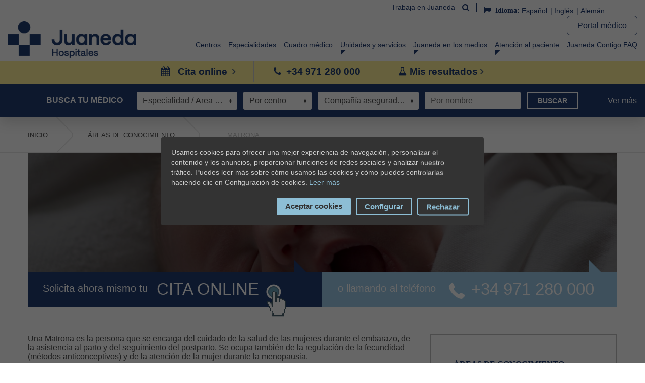

--- FILE ---
content_type: text/html
request_url: https://www.juaneda.es/area-conocimiento.php?area=41&lang=es
body_size: 13099
content:
<!DOCTYPE html> <!--[if lt IE 7]>     <html lang="es" class="no-js lt-ie9 lt-ie8 lt-ie7"> <![endif]--> <!--[if IE 7]>     <html lang="es" class="no-js lt-ie9 lt-ie8"> <![endif]--> <!--[if IE 8]>     <html lang="es" class="no-js lt-ie9"> <![endif]-->     <!--[if gt IE 8]><!-->     <html lang="es" class="no-js"> <!--<![endif]-->     <head>         <base href="//www.juaneda.es"/>         <meta charset="utf-8">         <meta name="author" content="Refineria Web">         <meta name="viewport" content="width=device-width, initial-scale=1.0, maximum-scale=2"/>      <meta name="description" content="Una Matrona es la persona que se encarga del cuidado de la salud de las mujeres durante el embarazo, de la asistencia al parto y del seguimiento del postparto. Se oc...">       <meta property="og:title" content="Matrona - Juaneda Hospitales" />  <meta property="og:image" content="https://www.juaneda.es/images/image_seo.jpg" />  <meta property="og:url" content="https://www.juaneda.es/area-conocimiento.php?area=41&lang=es" />  <meta property="og:type" content="website" /><meta property="og:description" content="Hospitales y centros de salud con el mejor cuadro médico. Especialidades en plástica, estética, dental, fertility center, diálisis, ... - 902.888.552" />     <!-- Google Tag Manager -->     <script>(function(w,d,s,l,i){w[l]=w[l]||[];w[l].push({'gtm.start':         new Date().getTime(),event:'gtm.js'});var f=d.getElementsByTagName(s)[0],     j=d.createElement(s),dl=l!='dataLayer'?'&l='+l:'';j.async=true;j.src=     'https://www.googletagmanager.com/gtm.js?id='+i+dl;f.parentNode.insertBefore(j,f); })(window,document,'script','dataLayer','GTM-MHR52B2');</script> <!-- End Google Tag Manager -->  <link rel="canonical" href="https://www.juaneda.es/area-conocimiento.php?area=41&lang=es" />             <link             rel="alternate"             href="https://www.juaneda.es/area-conocimiento.php?area=41&lang=es"             hreflang="es"         />                 <link             rel="alternate"             href="https://www.juaneda.es/area-conocimiento.php?area=41&lang=es"             hreflang="en"         />                 <link             rel="alternate"             href="https://www.juaneda.es/area-conocimiento.php?area=41&lang=es"             hreflang="de"         />          <link rel="alternate" href="https://www.juaneda.es/area-conocimiento.php?area=41&lang=es" hreflang="x-default">  <link rel="shortcut icon" href="images/favicon.ico"> <link rel="stylesheet" href="css/normalize.css"> <link rel="stylesheet" href="css/styles.css"> <link rel="stylesheet" href="css/uniform.dark.css"> <link rel="stylesheet" href="css/custom-scroll.css"> <link rel="stylesheet" href="css/slide/skin.css"> <link rel="stylesheet" href="css/slide/slide.css"> <link rel="stylesheet" href="css/tipTip.css"> <link rel="stylesheet" href="css/lightbox.css"> <link rel="stylesheet" href="css/carousel.css"> <link rel="stylesheet" href="css/containers.css">       <link rel="stylesheet" href="css/jquery-ui.css"> <link rel="stylesheet" href="fancybox/jquery.fancybox-1.3.4.css"> <!--<link rel="stylesheet" href="css/responsive-es.css">--> <link rel="stylesheet" href="css/selectordie.css"> <link rel="stylesheet" href="css/flexslider.css"> <link rel="stylesheet" href="css/jquery.bxslider.css"> <link rel="stylesheet" href="css/font-awesome.min.css"> <link rel="stylesheet" href="css/new-web.css?v1"> <link rel="stylesheet" href="css/jquery.jscrollpane.css">  <link rel="stylesheet" href="css/oliva.css"> <link rel="stylesheet" href="css/styles-es.css">   <title>Matrona - Juaneda Hospitales</title>      <!--[if lt IE 9]>     <script src="js/html5shiv.js"></script> <![endif]-->           <script src='https://www.google.com/recaptcha/api.js'></script>         <link rel="stylesheet" href="js/leaflet/leaflet.css">         <meta name="facebook-domain-verification" content="o96l4pt3dncccgm6sgqwfcbtn8xuxr" />                            <meta name="msvalidate.01" content="B7B9D47160E646C23E5EE16D62A9FF32" />     </head>      <body>          <!-- Google Tag Manager (noscript) -->         <noscript><iframe src="https://www.googletagmanager.com/ns.html?id=GTM-MHR52B2"             height="0" width="0" style="display:none;visibility:hidden"></iframe></noscript>             <!-- End Google Tag Manager (noscript) -->   <input type="hidden" name="langActual" value="es" /> <header class="header">     <div class="line-top u-align-right">         <div class="row">             <div class="c-rrhh-top">                 <a href="rrhh">                     Trabaja en Juaneda                </a>             </div>             <div class="c-search-top">                 <a href="" class="js-search-top"><i class="fa fa-search"></i></a>             </div>             <div class="languages inline blue-company-color">                 <p class="inline"><i class="fa fa-flag"></i> Idioma:</p>                 <li>                     <a href="/area-conocimiento.php?area=41&lang=es">                         Español                    </a>                 </li>                 <li>                     <a href="/area-conocimiento.php?area=41&lang=es">                         Inglés                    </a>                 </li>                 <li>                     <a href="/area-conocimiento.php?area=41&lang=es">                         Alemán                    </a>                 </li>             </div>         </div>     </div>     <div class="main-menu-wrapper">         <div class="main-menu">                             <h1 class="inline">                             <a href="/" class="logo-h1 inline">                     <img src="images/logo-2025-color.png" alt="Juaneda" title="Juaneda" width="255" />                 </a>                                 </h1>                              <nav class="inline">                  <a href="" class="fa fa-bars open-main-menu"></a>                 <a href="https://portalmedico.juaneda.es/" class="cta-btn-2">Portal médico</a>                                     <ul>                         <li>                                                         <a href="/centros" >                                 Centros                            </a>                         </li>                         <li>                                                         <a href="/especialidades" >                                 Especialidades                            </a>                         </li>                         <li>                                                         <a href="/cuadro-medico" >                                 Cuadro médico                            </a>                         </li>                     <!--li>                         <a href="promociones/">                             Promociones                         </a>                     </li-->                     <li id="custom_menu_sub" class="main-menu__sub">                         <a href="#" class="main-menu__sub--open">                             <span>Unidades y servicios                            <i class="fa fa-plus"></i>                         </a>                         <ul class="main-menu__submenu main-menu__submenu--horizontal menu_personalizado">                             <li>                                 <a href="/unidad-de-mama">                                     <span>Unidad de Patología de Mama</span>                                 </a>                             </li>                             <li>                                 <a href="/unidad-tratamiento-integral-de-la-obesidad">                                     <span>Unidad de Obesidad</span>                                 </a>                             </li>                             <li>                                 <a href="/unidad-maternidad/">                                     <span>Unidad de Maternidad</span>                                 </a>                             </li>                             <li>                                 <a href="/servicio-de-hemodialisis">                                     <span>Servicio de Hemodiálisis</span>                                 </a>                             </li>                             <li>                                 <a href="/deshabituacion-tabaquica">                                     <span>Deshabituación Tabáquica</span>                                 </a>                             </li>                             <li>                                 <a href="/rehabilitacion-cardiaca">                                     <span>Rehabilitación Cardiaca</span>                                 </a>                             </li>                             <li>                                 <a href="/juaneda-accesible">                                     <span>Juaneda Accesible</span>                                 </a>                             </li>                             <li>                                 <a href="/genetica-clinica">                                     <span>Genética Clínica</span>                                 </a>                             </li>                             <li>                                 <a href="/plastica-y-estetica/">                                     <span>Plastica y Estetica</span>                                 </a>                             </li>                             <li>                                 <a href="/juaneda-dental/">                                     <span>Juaneda Dental</span>                                 </a>                             </li>                             <li>                                 <a href="https://fertility.juaneda.es/">                                     <span>Juaneda Fertility</span>                                 </a>                             </li>                             <li>                                 <a href="/medicina-regenerativa/?lang=es">                                     <span>Medicina regenerativa</span>                                 </a>                             </li>                         </ul>                     </li>                     <li class="main-menu__sub">                          <a href="/juaneda-en-los-medios" class="main-menu__sub--open">                             Juaneda en los medios                            <i class="fa fa-plus"></i>                         </a>                          <ul class="main-menu__submenu">                             <li><a href="/actualidad">Actualidad</a></li>                             <li><a href="/blog">Blog</a></li>                             <li><a href="/juaneda-en-los-medios">Juaneda en los medios</a></li>                             <!-- <li><a href="/revista">Juaneda Magazine</a></li> -->                         </ul>                      </li>                      <li class="main-menu__sub">                                                   <a href="/atencion-al-paciente" class="main-menu__sub--open">                             Atención al paciente                            <i class="fa fa-plus"></i>                         </a>                          <ul class="main-menu__submenu">                             <li>                                 <a href="/atencion-al-paciente">                                     Atención al paciente                                </a>                             </li>                             <li>                                 <a href="/servicio-de-interpretes">                                     Servicio del intérprete                                </a>                             </li>                         </ul>                      </li>                      <li>  <a href="https://juanedalanding.com/juaneda-contigo-app/" target="_blank">Juaneda Contigo FAQ</a>  </li>                  </ul>                          </nav>     </div> </div>     <div class="c-direct-access u-align-center" style="display: block">         <ul>             <li>                 <a href="cita-online" id="solicita-cita-online-sticky-menu">                     <i class="fa fa-calendar c-direct-access__icon"></i> Cita online <i class="fa fa-angle-right c-direct-access__angle"></i>                 </a>             </li>             <li>                                      <a href="tel://+34971280000"><i class="fa fa-phone c-direct-access__icon"></i>+34 971 280 000 </a>                              </li>             <li>                 <a href="" class="js-radio-sub">                     <i class="fa fa-flask"></i> Mis resultados <i class="fa fa-angle-right"></i>                 </a>                 <ul class="c-radio-sub">                     <li><a href="analitica-online">Analítica online</a></li>                     <li><a href="https://www.juaneda.es/radiologia-online">Radiología online</a></li>                 </ul>             </li>         </ul>     </div>  </header>     <div class="block-top">         <a href="" class="block-top__close js-mobile-search-close"><i class="fa fa-close"></i></a>         <div class="general-search blue-company-bg">             <div class="row">                 <!-- cuadro-medico/ -->                 <form method="post">                     <ul>                         <li><label>Busca tu médico</label></li>                         <li>                             <select name="especialidad_search" class="sod" data-custom-class="especialidades">                                 <option value="0">Especialidad / Área de conocimiento                                <optgroup label="Especialidades / Área de conocimiento">     <option value='area40'>Acupuntura</option><option value='1'>Alergología</option><option value='area33'>Anatomía patológica</option><option value='4'>Anestesiología y reanimación</option><option value='5'>Angiología y cirugía vascular</option><option value='57'>Análisis Clínicos y Microbiología</option><option value='6'>Aparato digestivo o Gastroenterología</option><option value='7'>Cardiología</option><option value='area3'>Cardiología electrofisiológica</option><option value='area4'>Cardiología intervencionista (Hemodinámica)</option><option value='64'>Centro de vacunación del adulto y Oficina del Viajero</option><option value='8'>Cirugía cardiovascular</option><option value='65'>Cirugía estética y reparadora</option><option value='9'>Cirugía general y del aparato digestivo</option><option value='10'>Cirugía oral</option><option value='12'>Cirugía pediátrica</option><option value='13'>Cirugía plástica, estética y reparadora</option><option value='14'>Cirugía torácica</option><option value='15'>Dermatología y venereología</option><option value='area8'>Deshabituación tabáquica</option><option value='108'>Desintoxicación alcohol</option><option value='107'>Deterioro Cognitivo</option><option value='115'>Diagnostico molecular alergia</option><option value='66'>Dietética y nutrición</option><option value='area35'>Dietética y nutrición</option><option value='16'>Endocrinología y nutrición</option><option value='58'>Enfermería</option><option value='area60'>Fisioterapia</option><option value='60'>Fisioterapia, Osteopatía y Naprapatía</option><option value='109'>Genética clínica</option><option value='17'>Geriatría</option><option value='19'>Ginecología</option><option value='111'>Hematología y hemoterapia</option><option value='101'>Home Care</option><option value='area37'>Homeopatía</option><option value='106'>Juaneda Accesible</option><option value='area52'>Logopedia</option><option value='area10'>Láser Verde (hiperplasia benigna de próstata)</option><option value='area41'>Matrona</option><option value='56'>Medicina Nuclear</option><option value='area36'>Medicina Subacuática e Hiperbárica</option><option value='49'>Medicina del Trabajo</option><option value='21'>Medicina del deporte</option><option value='61'>Medicina familiar</option><option value='23'>Medicina familiar y comunitaria</option><option value='59'>Medicina general</option><option value='24'>Medicina intensiva</option><option value='25'>Medicina interna</option><option value='area13'>Medicina psicosomática y psicoterapia</option><option value='112'>Medicina regenerativa</option><option value='area15'>Microbiología y parasitología</option><option value='28'>Nefrología</option><option value='29'>Neumología</option><option value='area7'>Neumología pediátrica y alergia infantil</option><option value='30'>Neurocirugía</option><option value='62'>Neurofisiología Clínica</option><option value='32'>Neurología</option><option value='area17'>Neuropediatría</option><option value='area18'>Neuropsicología</option><option value='19'>Obstetricia y ginecología</option><option value='area51'>Odontología</option><option value='area32'>Oficina atención al viajero</option><option value='34'>Oftalmología</option><option value='35'>Oncología médica</option><option value='36'>Oncología radioterápica</option><option value='area26'>Oncología radioterápica (Braquiterapia prostática)</option><option value='area38'>Osteopatía</option><option value='52'>Otorrinolaringología</option><option value='53'>Pediatría</option><option value='area27'>Plástica y Estética</option><option value='area50'>Podología</option><option value='area49'>Psicología</option><option value='area28'>Psicología infantil, juvenil y de la adolescencia</option><option value='63'>Psicología y Psicopedagogía</option><option value='area54'>Psicopedagogía</option><option value='42'>Psiquiatría</option><option value='area19'>Psiquiatría infanto-juvenil</option><option value='55'>Radiodiagnóstico</option><option value='area34'>Radiología intervencionista</option><option value='99'>Rehabilitación</option><option value='44'>Reumatología</option><option value='area29'>Senología y patología mamaria</option><option value='105'>Servicios Juaneda</option><option value='area30'>Terapia manual de la columna</option><option value='area31'>Terapia sexual de pareja</option><option value='11'>Traumatología y ortopédica</option><option value='113'>Tricología</option><option value='104'>Unidad de Maternidad</option><option value='area22'>Unidad de Medicina deportiva</option><option value='110'>Unidad de Neurociencias</option><option value='103'>Unidad de Obesidad</option><option value='102'>Unidad de Patología de Mama</option><option value='area21'>Unidad del Sueño</option><option value='117'>Unidad del dolor</option><option value='114'>Unidad neuronavegador Brainlab</option><option value='50'>Urología</option></optgroup>                               </select>                         </li>                         <li>                             <select name="centro_search" class="sod" data-custom-class="centros">                                 <option value="0">Por centro                                 <optgroup label="Hospitales - Mallorca">  <option value="3">Clínica Juaneda <option value="4">Juaneda Hospital Miramar <option value="5">Juaneda Hospital Muro </optgroup>  <optgroup label="Hospitales - Menorca">  <option value="108">Juaneda Hospital Ciutadella <option value="62">Juaneda Hospital Mahón </optgroup>  <optgroup label="Centros médicos - Mallorca">  <option value="91">Avenida Paguera <option value="95">Cala D'or <option value="110">Centro medico Can Picafort affiliated to Juaneda Medical Care <option value="109">Centro medico Playa de Muro affiliated to Juaneda Medical Care <option value="102">Dr. Rodriguez Cala Bona <option value="100">Dr. Rodriguez Cala Millor <option value="104">Dr. Rodriguez Cala Ratjada <option value="103">Dr. Rodriguez Canyamel <option value="111">Dr. Rodriguez Font de sa Cala <option value="96">Dr. Zamora Calas de Mallorca <option value="97">Dr. Zamora Porto Colom <option value="10">Juaneda Centro Médico Inca <option value="12">Juaneda Centro Médico Palma <option value="71">Juaneda Corporativo <option value="11">Juaneda Salvà <option value="105">Puerto de Pollensa - Dr. Caro </optgroup>  <optgroup label="Centros médicos - Menorca">  <option value="14">Juaneda Centro Ciutadella <option value="54">Juaneda Centro Médico Ferreries </optgroup>  <optgroup label="Juaneda Medical Care - Mallorca">  <option value="87">Juaneda Centro Médico Santa Ponsa <option value="40">Juaneda Medical Care - Alcudia MAC <option value="36">Juaneda Medical Care - Bellevue Alcudia <option value="22">Juaneda Medical Care - Magaluf Galeón <option value="28">Juaneda Medical Care - Paguera <option value="88">Juaneda Medical Care - Puerto de Alcudia <option value="42">Juaneda Medical Care - Puerto de Soller <option value="16">Juaneda Medical Care - Riu Center <option value="21">Juaneda Medical Care - Son Matías </optgroup>  <optgroup label="Juaneda Medical Care - Menorca">  <option value="43">Juaneda Medical Care - Arenal D'En Castell <option value="45">Juaneda Medical Care - Cala En Bosch <option value="46">Juaneda Medical Care - Cala En Forcat <option value="56">Juaneda Medical Care - Cala En Porter <option value="44">Juaneda Medical Care - Cala Galdana <option value="70">Juaneda Medical Care - Son Bou <option value="47">Juaneda Medical Care - Son Parc </optgroup>  <optgroup label="Juaneda dental - Mallorca">  <option value="82">Juaneda Dental Inca <option value="78">Juaneda Dental Kids <option value="61">Juaneda Dental Manacor <option value="52">Juaneda Dental Palma <option value="81">Juaneda Dental Santa Ponsa </optgroup>  <optgroup label="Centros internacionales - Mallorca">  <option value="50">Juaneda Fertility </optgroup>                             </select>                         </li>                         <li class="inline">                             <select name="seguro" class="sod" data-custom-class="aseguradoras">                                 <option value="0">Compañía aseguradora</option>                                                                         <option value="1">ADESLAS</option>                                                                         <option value="2">AEGON</option>                                                                         <option value="3">AGRUPACIO MUTUA</option>                                                                         <option value="4">ANTARES</option>                                                                         <option value="5">ASEFA</option>                                                                         <option value="6">ASISA</option>                                                                         <option value="7">ASMEQUIVA SALUD</option>                                                                         <option value="32">Axa Optima Plus</option>                                                                         <option value="8">AXA SALUD</option>                                                                         <option value="9">CASER</option>                                                                         <option value="10">CIGNA</option>                                                                         <option value="11">CLINICUM SALUT</option>                                                                         <option value="12">COSALUD</option>                                                                         <option value="36">Cosalud: Catalana Occidente</option>                                                                         <option value="37">Cosalud: Nortehispana</option>                                                                         <option value="38">Cosalud: Plus Ultra</option>                                                                         <option value="39">Cosalud: Seguros Bilbao</option>                                                                         <option value="13">DIVINA PASTORA / ALIANÇA</option>                                                                         <option value="14">DKV</option>                                                                         <option value="33">DKV Munisalud</option>                                                                         <option value="34">DKV Residentes</option>                                                                         <option value="35">DKV Top Health</option>                                                                         <option value="17">FIATC SALUD</option>                                                                         <option value="18">GENERALI SALUD</option>                                                                         <option value="19">HNA</option>                                                                         <option value="20">HNA SERV CORP</option>                                                                         <option value="25">JUANEDA SENIOR</option>                                                                         <option value="15">LA UNION MADRILEÑA / EQUALMED</option>                                                                         <option value="21">MAPFRE SALUD</option>                                                                         <option value="16">MURIMAR SALUD / EQUALMED</option>                                                                         <option value="22">MUTUA GENERAL DE CATALUNYA</option>                                                                         <option value="27">MUTUA GENERAL DE SEGUROS / SERSANET</option>                                                                         <option value="29">PARTICULARES</option>                                                                         <option value="28">PLANAS SALUD</option>                                                                         <option value="23">SANIMED</option>                                                                         <option value="24">SANITAS</option>                                                                         <option value="31">VERISALUD</option>                                                                         <option value="30">VIVAZ</option>                                                                     <option value="y">No tengo seguro                                    <option value="x">Otros                                </select>                             </li>                             <li>                                 <input type="text" id="buscar_extranjera0" name="nombre_search"                                 placeholder="Por nombre"/>                             </li>                             <li>                                 <button>Buscar</button>                             </li>                         </ul>                          <input type="hidden" name="buscadorTop" value="1" />                         <input type="hidden" name="medicoSeleccionado" value="" />                      </form>                 </div>                    <a href="#" class="more">Ver más</a>  <a href="#" class="less">Ver menos</a>   <div class="monster-search">  <input type="hidden" value='["Abdominoplastia","Abrasi\u00f3n corneal","Aclaramiento de la piel con l\u00e1ser","Acn\u00e9","Aftas bucales","Albinismo","Alcoholismo","Alergia","Alud","Alzh\u00e9imer","Amenorrea","Ampollas","Anemia","Aneurisma","Angina de pecho","Anisakiasis","Anorexia","Anorgasmia","Ansiedad","Apendicitis","Apnea del sue\u00f1o","Arritmia","Arteriosclerosis","Artritis reumatoide","Artrosis","Ascitis","Asma","Astigmatismo","Ataxia","Atragantamiento","Atrofia vaginal","atrofia vulvovaginal postmenopausia","Aumento de labios","Aumento de mamas","Aumento de p\u00f3mulos","Aumento del punto G","Aumento p\u00f3mulos","Autismo","Balanitis","Bioestimulaci\u00f3n con Plasma Rico en Plaquetas (PRP)","Blanqueamiento anal","Blanqueamiento vulvar","Blanqueamineto perineal","Blefaroplastia","Bocio","Botox","Botulismo","Bronquiectasias","Bronquiolitis obliterante","Bronquitis","Brucelosis","Bruxismo","Bulimia","Campylobacter","C\u00e1ncer","C\u00e1ncer de cabeza y cuello","C\u00e1ncer de colon","C\u00e1ncer de cuello de \u00fatero","C\u00e1ncer de es\u00f3fago","C\u00e1ncer de est\u00f3mago","C\u00e1ncer de h\u00edgado","C\u00e1ncer de laringe","C\u00e1ncer de mama","C\u00e1ncer de ovario","C\u00e1ncer de p\u00e1ncreas","C\u00e1ncer de pene","C\u00e1ncer de piel","C\u00e1ncer de pr\u00f3stata","C\u00e1ncer de pulm\u00f3n","C\u00e1ncer de ri\u00f1\u00f3n","C\u00e1ncer de test\u00edculo","C\u00e1ncer de tiroides","C\u00e1ncer de vejiga","C\u00e1ncer oral","C\u00e1ncer \u00f3seo","Candidiasis","Carbunco","Cataratas","Catarro","Cavitaci\u00f3n","Celiaqu\u00eda","celulitis","Chikungunya","Ci\u00e1tica","Cirrosis","Cirug\u00eda de brazos","Cirug\u00eda de gl\u00fateos","Cirug\u00eda genital","Cirug\u00eda vulvovaginal cosm\u00e9tica","Cistitis","Clitoriplastia. Decapsulaci\u00f3n y\/o reducci\u00f3n del cl\u00edtoris (hipertrofia)","C\u00f3lera","Colesteatoma","C\u00f3lico nefr\u00edtico","Colitis ulcerosa","Colon irritable","Condilomas","Congelamiento","Congesti\u00f3n nasal","Conjuntivitis","Contusiones","Correcci\u00f3n arrugas","Correcci\u00f3n flacidez","Corte de digesti\u00f3n","Crioesclerosis","Crisis de p\u00e1nico","Cuerpos extra\u00f1os","Daltonismo","D\u00e9ficit de la hormona del crecimiento","Degeneraci\u00f3n macular","Demencia","Demencia vascular","Dengue","Depilaci\u00f3n laser","Depresi\u00f3n","Dermatitis at\u00f3pica","Derrame ocular","Diabetes","Diabetes gestacional","Diabetes ins\u00edpida","Dietas personalizadas","Difteria","Disfunci\u00f3n er\u00e9ctil","Dislexia","Dismenorrea","Dispareunia","Dispepsia","Diston\u00eda","Distrofia muscular de Duchenne","Diverticulosis","Dolor de cabeza","\u00c9bola","Edema pulmonar","Elefantiasis","Eliminaci\u00f3n de verrugas zona genital externa, vagina y cuello uterino","Encefalitis","Endocarditis","Endometriosis","Enfermedad de Addison","Enfermedad de Chagas","Enfermedad de Crohn","Enfermedad de Huntington","Enfermedad de Kawasaki","Enfermedad de La Peyronie","Enfermedad de Paget","Enfermedad de Wilson","Enfermedad inflamatoria p\u00e9lvica","Enfermedades de Transmisi\u00f3n Sexual","Enfermedades raras","Epilepsia","EPOC","Esclerodermia","Esclerosis","Esclerosis lateral amiotr\u00f3fica","Esclerosis m\u00faltiple","Escoliosis","Es\u00f3fago de Barrett","Espondilitis anquilosante","Esquizofrenia","Esteatosis hep\u00e1tica","Estrabismo","Estre\u00f1imiento","Eyaculaci\u00f3n precoz","Faringitis","Fascitis plantar","Fenilcetonuria","Fibrilaci\u00f3n auricular","Fibromialgia","Fibrosis qu\u00edstica","Fiebre amarilla","F\u00edstula anal","Fractura de dedo","Fractura nasal","Galactorrea","Gastritis","Gastroenteritis","Ginecolog\u00eda est\u00e9tica y funcional","Glaucoma","Golpe de calor","Gonorrea","Gota","Gripe","Hemocromatosis","Hemofilia","Hemorragia nasal","Hemorroides","Hepatitis","Heridas","Hernia de hiato","Hernia discal","Hernia inguinal","Herpes","Herpes z\u00f3ster","Hilos tensores","Himenoplastia","Hiperactividad (TDAH) ","Hipercolesterolemia","Hipermetrop\u00eda","Hiperplasia benigna de pr\u00f3stata","Hipertensi\u00f3n arterial","Hipertiroidismo","Hipoacusia","Hipocalcemia","Hipoglucemia","Hipotensi\u00f3n arterial","Hipotermia","Hipotiroidismo","Ictus","Imp\u00e9tigo","Implante capilar t\u00e9cnica FUE","Incontinencia urinaria","Incontinencia urinaria de esfuerzo","Infarto de miocardio","Infecciones urinarias","Insomnio","Insomnio familiar fatal","Insuficiencia cardiaca","Insuficiencia renal cr\u00f3nica","Intoxicaci\u00f3n et\u00edlica","Intoxicaci\u00f3n por mon\u00f3xido de carbono","Intoxicaciones","Juanetes","Labioplastia de aumento","Ladillas","Laxitud vaginal","Legionella","Leishmaniasis","Lepra","Leptospirosis","Lesiones en zona genital externa, vagina y cuello uterino (conizaci\u00f3n)","Lesiones maxilares","Leucemia","Lifting crural","Lifting facial","Lipodistrofia","Lipoescultura","Lipolifting","Lipomodelado del monte de Venus","Lipotimia","Listeriosis","Litiasis biliar","LPG","Lumbalgia","Lupus","Luxaciones","Mal agudo de monta\u00f1a","Malaria","Melanoma","Melasma","Meningitis","Menopausia","MERS","Mesotelioma","Mesoterapia","Mesoterapia capilar","M\u00e9todo Pronokal","Miastenia gravis","Microcefalia","Migra\u00f1a","Mini-Threads (hilos tensores)","Miomatosis uterina","Miop\u00eda","Molusco contagioso","Mononucleosis","Mordeduras de animales","Narcolepsia","Neumon\u00eda","Neuralgia del trig\u00e9mino","Neurofibromatosis","Obesidad","Obesidad infantil","Ojo seco","Oncocercosis","Onicomicosis","Orquitis","Osteomalacia","Osteomielitis","Osteoporosis","Otitis","Otoplastia","Palpitaciones card\u00edacas","Pancreatitis","Paperas","Par\u00e1lisis cerebral","P\u00e1rkinson","Patolog\u00edas benignas de mama","Pericarditis","Peritonitis","Peste","Pian","Picaduras de insectos","Pie de atleta","Pielonefritis","Plasma Rico en Plaquetas","Policitemia vera","Poliomielitis","P\u00f3lipos uterinos","Prediabetes","Presbicia","Prolapso genital. Correcci\u00f3n quir\u00fargica y tensado vaginal","Prostatitis","Psoriasis","PTI (trombocitopenia inmune primaria)","Quemaduras","Rabia","Radiofrecuencia Corporal","Radiofrecuencia Facial","Raspaduras y laceraciones","Reacciones al\u00e9rgicas a medicamentos","Reanimaci\u00f3n cardiopulmonar","Reconstrucci\u00f3n del himen","Reducci\u00f3n y remodelaci\u00f3n de los labios menores (labioplastia)","Reflujo gastroesof\u00e1gico","Rejuvenecimiento vulvovaginal","Relleno grasa propia","Rellenos","Rescate en monta\u00f1a","Retinosis pigmentaria","Rinitis","Rinomodelaci\u00f3n","Ros\u00e1cea","Rub\u00e9ola","Salmonelosis","Sarampi\u00f3n","Sarcoidosis","Sarna","Sepsis","Shigelosis","Shock","SIDA","S\u00edfilis","S\u00edndrome de Angelman","S\u00edndrome de Cushing","S\u00edndrome de Down","S\u00edndrome de Guillain-Barr\u00e9 ","S\u00edndrome de Klinefelter","S\u00edndrome de Lynch ","S\u00edndrome de Marfan","S\u00edndrome de Ovario Poliqu\u00edstico (SOP)","S\u00edndrome de Patau","S\u00edndrome de piernas inquietas","S\u00edndrome de Rett","S\u00edndrome de Sj\u00f6gren","S\u00edndrome de Tourette","S\u00edndrome de Turner","S\u00edndrome de Williams","S\u00edndrome de X Fr\u00e1gil","S\u00edndrome del t\u00fanel carpiano","S\u00edndrome metab\u00f3lico","Sinusitis","Sobredosis","Talasemia","Telangiectasias","Tendinitis","T\u00e9tanos","Tos ferina","Toxoplasmosis","Tracoma","Trastorno bipolar","Trastorno obsesivo compulsivo","Tratamientos anticelul\u00edticos","Tratamientos corporales","Tratamientos ojeras","Traumatismo craneal","Tricomoniasis","Tromboembolismo pulmonar","Trombosis venosa","Tuberculosis","Tumores cerebrales","\u00dalcera","Uretritis","Urticaria","Uve\u00edtis","Vaginismo, dispareunia","Vaginitis","Vaginitis y cistitis de repetici\u00f3n","Vaginoplastia. Reparaci\u00f3n de episiotom\u00edas y cicatrices postparto","Varicela","Varices","Varicocele","V\u00e9rtigo","Virus del Nilo Occidental","Virus Zika","Vit\u00edligo","VPH"]' name="dolenciasAuto" id="dolAuto" />    <form action="resultado-buscador.php" method="post">                 <input type="hidden" name="csrf_token" value="31584c8a21b10298abae59a98e712283">  <p class="title">Buscador Avanzado</p>  <ul>  <li class="inline">  <input type="text" class="medicos" name="nombre_search" placeholder="Por nombre"/>  </li>  <li class="inline">  <select name="centro_search" class="sod centro-adv" data-custom-class="centros">  <option value="0">Por centro <optgroup label="Hospitales - Mallorca">  <option value="3">Clínica Juaneda <option value="4">Juaneda Hospital Miramar <option value="5">Juaneda Hospital Muro </optgroup>  <optgroup label="Hospitales - Menorca">  <option value="108">Juaneda Hospital Ciutadella <option value="62">Juaneda Hospital Mahón </optgroup>  <optgroup label="Centros médicos - Mallorca">  <option value="91">Avenida Paguera <option value="95">Cala D'or <option value="110">Centro medico Can Picafort affiliated to Juaneda Medical Care <option value="109">Centro medico Playa de Muro affiliated to Juaneda Medical Care <option value="102">Dr. Rodriguez Cala Bona <option value="100">Dr. Rodriguez Cala Millor <option value="104">Dr. Rodriguez Cala Ratjada <option value="103">Dr. Rodriguez Canyamel <option value="111">Dr. Rodriguez Font de sa Cala <option value="96">Dr. Zamora Calas de Mallorca <option value="97">Dr. Zamora Porto Colom <option value="10">Juaneda Centro Médico Inca <option value="12">Juaneda Centro Médico Palma <option value="71">Juaneda Corporativo <option value="11">Juaneda Salvà <option value="105">Puerto de Pollensa - Dr. Caro </optgroup>  <optgroup label="Centros médicos - Menorca">  <option value="14">Juaneda Centro Ciutadella <option value="54">Juaneda Centro Médico Ferreries </optgroup>  <optgroup label="Juaneda Medical Care - Mallorca">  <option value="87">Juaneda Centro Médico Santa Ponsa <option value="40">Juaneda Medical Care - Alcudia MAC <option value="36">Juaneda Medical Care - Bellevue Alcudia <option value="22">Juaneda Medical Care - Magaluf Galeón <option value="28">Juaneda Medical Care - Paguera <option value="88">Juaneda Medical Care - Puerto de Alcudia <option value="42">Juaneda Medical Care - Puerto de Soller <option value="16">Juaneda Medical Care - Riu Center <option value="21">Juaneda Medical Care - Son Matías </optgroup>  <optgroup label="Juaneda Medical Care - Menorca">  <option value="43">Juaneda Medical Care - Arenal D'En Castell <option value="45">Juaneda Medical Care - Cala En Bosch <option value="46">Juaneda Medical Care - Cala En Forcat <option value="56">Juaneda Medical Care - Cala En Porter <option value="44">Juaneda Medical Care - Cala Galdana <option value="70">Juaneda Medical Care - Son Bou <option value="47">Juaneda Medical Care - Son Parc </optgroup>  <optgroup label="Juaneda dental - Mallorca">  <option value="82">Juaneda Dental Inca <option value="78">Juaneda Dental Kids <option value="61">Juaneda Dental Manacor <option value="52">Juaneda Dental Palma <option value="81">Juaneda Dental Santa Ponsa </optgroup>  <optgroup label="Centros internacionales - Mallorca">  <option value="50">Juaneda Fertility </optgroup>  </select>  </li>  <li class="inline">  <select name="especialidad_search" class="sod especialidad-adv" data-custom-class="especialidades">  <option value="0">Especialidad / Área de conocimiento <optgroup label="Especialidades / Área de conocimiento">     <option value='area40'>Acupuntura</option><option value='1'>Alergología</option><option value='area33'>Anatomía patológica</option><option value='4'>Anestesiología y reanimación</option><option value='5'>Angiología y cirugía vascular</option><option value='57'>Análisis Clínicos y Microbiología</option><option value='6'>Aparato digestivo o Gastroenterología</option><option value='7'>Cardiología</option><option value='area3'>Cardiología electrofisiológica</option><option value='area4'>Cardiología intervencionista (Hemodinámica)</option><option value='64'>Centro de vacunación del adulto y Oficina del Viajero</option><option value='8'>Cirugía cardiovascular</option><option value='65'>Cirugía estética y reparadora</option><option value='9'>Cirugía general y del aparato digestivo</option><option value='10'>Cirugía oral</option><option value='12'>Cirugía pediátrica</option><option value='13'>Cirugía plástica, estética y reparadora</option><option value='14'>Cirugía torácica</option><option value='15'>Dermatología y venereología</option><option value='area8'>Deshabituación tabáquica</option><option value='108'>Desintoxicación alcohol</option><option value='107'>Deterioro Cognitivo</option><option value='115'>Diagnostico molecular alergia</option><option value='66'>Dietética y nutrición</option><option value='area35'>Dietética y nutrición</option><option value='16'>Endocrinología y nutrición</option><option value='58'>Enfermería</option><option value='area60'>Fisioterapia</option><option value='60'>Fisioterapia, Osteopatía y Naprapatía</option><option value='109'>Genética clínica</option><option value='17'>Geriatría</option><option value='19'>Ginecología</option><option value='111'>Hematología y hemoterapia</option><option value='101'>Home Care</option><option value='area37'>Homeopatía</option><option value='106'>Juaneda Accesible</option><option value='area52'>Logopedia</option><option value='area10'>Láser Verde (hiperplasia benigna de próstata)</option><option value='area41'>Matrona</option><option value='56'>Medicina Nuclear</option><option value='area36'>Medicina Subacuática e Hiperbárica</option><option value='49'>Medicina del Trabajo</option><option value='21'>Medicina del deporte</option><option value='61'>Medicina familiar</option><option value='23'>Medicina familiar y comunitaria</option><option value='59'>Medicina general</option><option value='24'>Medicina intensiva</option><option value='25'>Medicina interna</option><option value='area13'>Medicina psicosomática y psicoterapia</option><option value='112'>Medicina regenerativa</option><option value='area15'>Microbiología y parasitología</option><option value='28'>Nefrología</option><option value='29'>Neumología</option><option value='area7'>Neumología pediátrica y alergia infantil</option><option value='30'>Neurocirugía</option><option value='62'>Neurofisiología Clínica</option><option value='32'>Neurología</option><option value='area17'>Neuropediatría</option><option value='area18'>Neuropsicología</option><option value='19'>Obstetricia y ginecología</option><option value='area51'>Odontología</option><option value='area32'>Oficina atención al viajero</option><option value='34'>Oftalmología</option><option value='35'>Oncología médica</option><option value='36'>Oncología radioterápica</option><option value='area26'>Oncología radioterápica (Braquiterapia prostática)</option><option value='area38'>Osteopatía</option><option value='52'>Otorrinolaringología</option><option value='53'>Pediatría</option><option value='area27'>Plástica y Estética</option><option value='area50'>Podología</option><option value='area49'>Psicología</option><option value='area28'>Psicología infantil, juvenil y de la adolescencia</option><option value='63'>Psicología y Psicopedagogía</option><option value='area54'>Psicopedagogía</option><option value='42'>Psiquiatría</option><option value='area19'>Psiquiatría infanto-juvenil</option><option value='55'>Radiodiagnóstico</option><option value='area34'>Radiología intervencionista</option><option value='99'>Rehabilitación</option><option value='44'>Reumatología</option><option value='area29'>Senología y patología mamaria</option><option value='105'>Servicios Juaneda</option><option value='area30'>Terapia manual de la columna</option><option value='area31'>Terapia sexual de pareja</option><option value='11'>Traumatología y ortopédica</option><option value='113'>Tricología</option><option value='104'>Unidad de Maternidad</option><option value='area22'>Unidad de Medicina deportiva</option><option value='110'>Unidad de Neurociencias</option><option value='103'>Unidad de Obesidad</option><option value='102'>Unidad de Patología de Mama</option><option value='area21'>Unidad del Sueño</option><option value='117'>Unidad del dolor</option><option value='114'>Unidad neuronavegador Brainlab</option><option value='50'>Urología</option></optgroup>    </select>  </li>  <li class="inline">  <select name="seguro" class="sod seguro-adv">  <option value="0">Compañía aseguradora</option>  <option value="1">ADESLAS</option>  <option value="2">AEGON</option>  <option value="3">AGRUPACIO MUTUA</option>  <option value="4">ANTARES</option>  <option value="5">ASEFA</option>  <option value="6">ASISA</option>  <option value="7">ASMEQUIVA SALUD</option>  <option value="32">Axa Optima Plus</option>  <option value="8">AXA SALUD</option>  <option value="9">CASER</option>  <option value="10">CIGNA</option>  <option value="11">CLINICUM SALUT</option>  <option value="12">COSALUD</option>  <option value="36">Cosalud: Catalana Occidente</option>  <option value="37">Cosalud: Nortehispana</option>  <option value="38">Cosalud: Plus Ultra</option>  <option value="39">Cosalud: Seguros Bilbao</option>  <option value="13">DIVINA PASTORA / ALIANÇA</option>  <option value="14">DKV</option>  <option value="33">DKV Munisalud</option>  <option value="34">DKV Residentes</option>  <option value="35">DKV Top Health</option>  <option value="17">FIATC SALUD</option>  <option value="18">GENERALI SALUD</option>  <option value="19">HNA</option>  <option value="20">HNA SERV CORP</option>  <option value="25">JUANEDA SENIOR</option>  <option value="15">LA UNION MADRILEÑA / EQUALMED</option>  <option value="21">MAPFRE SALUD</option>  <option value="16">MURIMAR SALUD / EQUALMED</option>  <option value="22">MUTUA GENERAL DE CATALUNYA</option>  <option value="27">MUTUA GENERAL DE SEGUROS / SERSANET</option>  <option value="29">PARTICULARES</option>  <option value="28">PLANAS SALUD</option>  <option value="23">SANIMED</option>  <option value="24">SANITAS</option>  <option value="31">VERISALUD</option>  <option value="30">VIVAZ</option>  <option value="y">No tengo seguro <option value="x">Otros </select>  </li>  <li class="inline">  <select name="zona" class="sod zona-adv">  <option value="">Zona <option value=""> <option value=" Av. de Vives Llull, 6"> Av. de Vives Llull, 6 <option value=" Camí de sa Caleta,"> Camí de sa Caleta, <option value="Alcudia">Alcudia <option value="Cala Bona">Cala Bona <option value="Cala D'or">Cala D'or <option value="Cala Ratjada">Cala Ratjada <option value="Calas de Mallorca">Calas de Mallorca <option value="Calvià">Calvià <option value="Camí de la Vileta, 30">Camí de la Vileta, 30 <option value="Canyamel">Canyamel <option value="Capdepera">Capdepera <option value="Carrer de Company, 30, ">Carrer de Company, 30,  <option value="Ciutadella">Ciutadella <option value="El Arenal">El Arenal <option value="Es Mercadal">Es Mercadal <option value="Ferreries">Ferreries <option value="Inca">Inca <option value="Manacor">Manacor <option value="Menorca">Menorca <option value="Muro">Muro <option value="Palma">Palma <option value="Palma de Mallorca ">Palma de Mallorca  <option value="Porto Colom">Porto Colom <option value="Puerto de Pollensa">Puerto de Pollensa <option value="San Jaime Mediterráneo">San Jaime Mediterráneo <option value="Santa Margalida">Santa Margalida <option value="Santa Ponça">Santa Ponça <option value="Sóller">Sóller </select>  </li>  <li class="inline">  <input type="text" class="dolencia-adv" name="dolencia" placeholder="Dolencia" class="dolenciaAuto" />  </li>  </ul>   <button id="adv-button" type="submit">Buscar</button>  </form>   </div>             </div>         </div>           <div class="especialidades-page interior">  <div class="fluid">  <div class="breadcrumb">  <div class="row">  <ul>  <li>  <a href="/">Inicio</a>  </li>  <li>  <a href="/especialidades">Áreas de conocimiento</a>  </li>  <li>  Matrona </li>  </ul>  </div>  </div>  </div>   <div class="row">  <div class="super-titulo">  <img src="images/thumbs/tn_1170_235_28_07_1617_51_1744.jpg" alt=" Juaneda" title="" />  <h2>Matrona</h2>  </div>  <div class="citaonline_">  <div class="col dark">  <h3>Solicita ahora mismo tu <a class="icon mano" href="/cita-online">cita online</a></h3>  </div>  <div class="col light">  <h3>o llamando al teléfono <a class="icon telefono" href="tel://+34971280000">+34 971 280 000 </a></h3>  </div>  </div>   <div class="wrapper-interior">  <div class="left-part inline list-especialidades">  <p>Una M<span>atrona</span> es la persona que se encarga del cuidado de la salud de las mujeres durante el embarazo, de la asistencia al parto y del seguimiento del postparto. Se ocupa también de la regulación de la fecundidad (métodos anticonceptivos) y de la atención de la mujer durante la menopausia.</p><p>Se trata de personal sanitario especializado en el seguimiento de los embarazos, la atención al parto y el cuidado de la embarazada durante el periodo de postparto. Apuestan por una asistencia no medicalizada y por un parto lo más natural posible. </p><p>La matrona trabaja en asociación con las <label>mujeres </label>para proporcionar el necesario apoyo, <label>cuidados </label>y consejos durante el embarazo, parto y el puerperio, dirigir los nacimientos en la propia responsabilidad de la matrona y proporcionar cuidados al neonato y al lactante. Este <label>cuidado </label>incluye las medidas preventivas, la <label>promoción<br></label>de nacimiento normal, la detección de complicaciones en la <label>madre </label>y niño, y la ejecución de medidas de emergencia.<br></p>  </div>   <div class="right-part inline">  <div class="servicios-box">  <h3>Áreas de conocimiento</h3>  <div class="section">  <a href="/unidad-maternidad/">  <h4>Unidad Maternidad</h4>  </a>  </div>      </div>  </div>  </div>  </div>  </div> </section>                   <div class="clear"></div>             </div>         </div>        <footer class="blue-company-bg">             <div class="row">                 <div class="right call-to-action-wrap">                     <a href="cita-online" class="call-to-action blue-company-bg inline" id="solicita-cita-online-footer">  Solicita cita online <i class="fa fa-angle-right"></i>  </a>                             <a href="tel://+34971280000" class="call-to-action blue2-company-bg inline"><i class="fa fa-phone"></i>+34 971 280 000</a>                         </div>                 <div class="logo clear">                     <a href="">                         <img src="images/logo-2025.png" alt="Juaneda" width="255" />                     </a>                 </div>                  <div class="navi">                     <nav class="menu-principal">                         <span>menú principal</span>                         <ul>                             <li><a href="/">Inicio</a></li>                             <li><a href="/centros">Centros</a></li>                             <li><a href="/especialidades">Especialidades</a></li>                             <li><a href="/cuadro-medico">Cuadro médico</a></li>                             <li><a href="/cita-online" id="solicita-cita-online-footer-menu">Cita online</a></li>                             <li><a href="/analitica-online">Analítica online</a></li>                             <li><a href="/atencion-al-paciente">Atención al paciente</a></li>                         </ul>                     </nav>                     <nav class="corporativo">                         <span>corporativo</span>                         <ul>                             <!-- <li><a href="carta-del-presidente">Carta del Presidente</a></li> -->                             <li><a href="/mapa-de-centros">Mapa de centros</a></li>                             <li><a href="/valores">Valores</a></li>                             <li><a href="/calidad">Calidad</a></li>                             <li><a href="/rrhh">Trabaja en Juaneda</a></li>                             <li><a href="/oficinas-corporativas">Oficinas</a></li>                             <li><a href="https://zmail.juaneda.es" target="_blank">Accede a tu correo</a></li>  <li><a href="/corporate-compilance">Cumplimiento Corporativo</a></li>                         </ul>                     </nav>                     <nav class="comunicacion">                         <span>comunicación</span>                         <ul>                                                         <li><a href="/actualidad">Actualidad</a></li>                             <li><a href="/blog">Blog</a></li>                             <!-- <li><a href="/revista">Revista</a></li> -->                             <!-- <li><a href="/folletos">Folletos</a></li> -->                             <li><a href="/juaneda-en-los-medios">Juaneda en los medios</a></li>                         </ul>                     </nav>                                     <nav class="comunicacion">                             <span>Accesos destacados</span>                             <ul>                                 <li><a href="/palma-de-mallorca-hospital">Palma de Mallorca Hospital</a></li>                                 <li><a href="/cirugia-en-baleares">Cirugía en Baleares</a></li>                                 <li><a href="/doctor-24h-mallorca">Doctor 24h Mallorca</a></li>                                 <li><a href="/doctor-24h-menorca">Doctor 24h Menorca</a></li>                             </ul>                         </nav>                                  <ul class="social-follow">                         <li>                             <a href="https://www.facebook.com/juanedahospitales" target="_blank" class="fa fa-facebook" title="Juaneda en Facebook"></a>                         </li>                         <li>                             <a href="https://twitter.com/juanedahosp" target="_blank" title="Juaneda en Twitter" style="padding-top:9px;">                                 <svg id="svg-x-twitter" xmlns="http://www.w3.org/2000/svg" viewBox="-145 -170 750 750" style="margin-top:-12px;">                                     <defs>                                         <style>                                             .p1 {                                                 fill: #fff;                                             }                                             #svg-x-twitter:hover > .p1 {                                                 fill: #5a7e96;                                             }                                         </style>                                     </defs>                                     <path class="p1" d="M389.2 48h70.6L305.6 224.2 487 464H345L233.7 318.6 106.5 464H35.8L200.7 275.5 26.8 48H172.4L272.9 180.9 389.2 48zM364.4 421.8h39.1L151.1 88h-42L364.4 421.8z"/>                                 </svg>                             </a>                         </li>                         <li>                             <a href="https://www.youtube.com/@juanedahospitales" target="_blank" class="fa fa-youtube" title="Juaneda en YouTube"></a>                         </li>                         <li>                             <a href="https://www.linkedin.com/company/juaneda" target="_blank" class="fa fa-linkedin" title="Juaneda - Linkedin"></a>                         </li>                         <li>                             <a href="https://www.instagram.com/juanedahospitales/" target="_blank" class="fa fa-instagram" title="Juaneda - Instagram"></a>                         </li>                     </ul>                  </div>             </div>         </footer>          <div class="credits blue-company-bg">             <div class="row">                 <a href="https://www.refineriaweb.com" target="_blank" title="Refineria Web - Diseño web, Hosting & Registro de dominios">                     <img src="images/refineria-web-logo.png" alt="Refineria Web - Diseño web, Hosting & Registro de dominios" />                     <p>Diseño web Mallorca</p>                 </a>                 <p class="inline">                     <a href="legal">Aviso legal</a>                 </p>                 <p class="inline">                     <a href="cookies">Política de Cookies</a>                 </p>  <p class="inline">                     <a href="/privacidad">Política de Privacidad</a>                 </p>                 <p class="inline">                     <a download href="/igualdad-web.pdf">En Juaneda apostamos por la Igualdad</a>                 </p>                 <p class="inline">                     Copyright Juaneda Red Asistencial 2025                </p>             </div>         </div>          <script type="text/javascript" src="/js/gdpr-rw-cookie-notice.min.js"></script>         <script>             const notice = new CookieNotice({                 locale: 'es',                 timeout: 500,                 expiration: 30,                 domain: '.juaneda.es',                 statement: 'https://www.juaneda.es/cookies',                 performance: ['preferred_locale'],                 analytics: ['ga'],                 marketing: ['sharp_cookie'],                 gtm: 'GTM-MHR52B2',                 hot_reload: false,             });         </script>         <script src="https://code.jquery.com/jquery-2.2.4.min.js"></script>         <script src="https://code.jquery.com/jquery-migrate-1.3.0.js"></script>         <script src="https://maps.googleapis.com/maps/api/js?sensor=false"></script>         <script type="text/javascript" src="https://google-maps-utility-library-v3.googlecode.com/svn/trunk/infobox/src/infobox.js"></script>         <script src="//s7.addthis.com/js/300/addthis_widget.js#pubid=undefined"></script>         <script src="js/jquery.uniform.min.js"></script>         <script src="js/custom-scroll.js"></script>         <script src="js/slide.js"></script>         <script src="js/jquery.smooth-scroll.min.js"></script>         <script src="js/lightbox.js"></script>         <script src="js/jquery.tipTip.js"></script>         <script src="js/jquery.jcarousel.min.js"></script>         <script src="fancybox/jquery.fancybox-1.3.4.pack.js"></script>         <script src="js/jquery-ui-1.10.3.js"></script>         <script src="js/placeholder.js"></script>         <script src="js/selectordie.min.js"></script>         <script src="js/datepicker_es.js"></script>         <script src="js/jquery.flexslider-min.js"></script>         <script src="js/jquery.bxslider.min.js"></script>                 <script src="js/centro.js"></script>         <script src="js/lazyload.js"></script>         <script src="js/main.js"></script>         <script src="js/nueva_main.js"></script>         <script src="js/pcr.js"></script>         <script src=" https://cdnjs.cloudflare.com/ajax/libs/bootstrap/4.5.3/js/bootstrap.min.js"></script>         <script src="js/jquery.mousewheel.js"></script>         <script src="js/jquery.jscrollpane.min.js"></script> <script type="text/javascript">     function Borra_items(evt,input_,input_hidden){                 if(window.event)         {             keynum = evt.keyCode;         }         else         {             keynum = evt.which;         }                  if(keynum == 8 || keynum == 0|| keynum == 46)          {             input_.value = "";             document.getElementById(input_hidden).value="";             return true;         }         else         {             return false;         }     }         $(function(){         function split(val) {             return val.split( /;\s*/ );         }         function extractLast(term) {             return split( term ).pop();         }           $('#buscar_extranjera0').bind( "keydown", function( event )          {             if ( event.keyCode === $.ui.keyCode.TAB && $( this ).data( "autocomplete" ).menu.active )             {                 event.preventDefault();             }         }).autocomplete(         {            source : 'inc/autocompletar_inputs/ajax.php?tabla=medicos&campos_busqueda=nombre,apellidos',            focus: function()            {                                return false;            },            select: function( event, ui )             {                                        var terms = split( this.value );                              terms.pop();                              terms.push(ui.item.value );                                terms.push( "" );                this.value = ui.item.value;                                                   $('#nombre_search').val(ui.item.id_registro);     $('input[name=medicoSeleccionado]').val(ui.item.id);                return false;            }         });  $('#buscar_extranjera1, div.monster-search input.medicos').bind( "keydown", function( event )          {             if ( event.keyCode === $.ui.keyCode.TAB && $( this ).data( "autocomplete" ).menu.active )             {                 event.preventDefault();             }         }).autocomplete(         {            source : 'inc/autocompletar_inputs/ajax.php?tabla=medicos&campos_busqueda=nombre,apellidos',            focus: function()            {                                return false;            },            select: function( event, ui )             {                                        var terms = split( this.value );                              terms.pop();                               terms.push(ui.item.value );                                terms.push( "" );                this.value = ui.item.value;                                               $('#buscar_extranjera1, div.monster-search input.medicos').val(ui.item.id_registro);                return false;            }         });              })     </script> <script type="text/javascript">     function Borra_items_especialidades(evt,input_,input_hidden){                  if(window.event)         {             keynum = evt.keyCode;         }         else         {             keynum = evt.which;         }                  if(keynum == 8 || keynum == 0|| keynum == 46)          {             input_.value = "";             document.getElementById(input_hidden).value="";             return true;         }         else         {             return false;         }     }         $(function(){         function split( val )          {             return val.split( /;\s*/ );         }         function extractLast( term )          {             return split( term ).pop();         }  $('#extranjera_esp').bind( "keydown", function( event )          {             if ( event.keyCode === $.ui.keyCode.TAB && $( this ).data( "autocomplete" ).menu.active )             {                 event.preventDefault();             }         }).autocomplete(         {            source : 'inc/autocompletar_inputs/ajax_especialidades.php?tabla=especialidades&campos_busqueda=especialidad_es',            focus: function()            {                                return false;            },            select: function( event, ui )             {                var terms = split( this.value );                               terms.pop();                                terms.push(ui.item.value );                                terms.push( "" );                this.value = ui.item.value;                                                $('#extranjera_esp').val(ui.item.id_registro);                return false;            }         });             })     </script>          <script type="text/javascript"> setTimeout(function(){var a=document.createElement("script"); var b=document.getElementsByTagName("script")[0]; a.src=document.location.protocol+"//dnn506yrbagrg.cloudfront.net/pages/scripts/0022/1929.js?"+Math.floor(new Date().getTime()/3600000); a.async=true;a.type="text/javascript";b.parentNode.insertBefore(a,b)}, 1); </script>    <script src="js/leaflet/leaflet.js"></script>  <script src="js/main-leaflet.js"></script>     </body> </html> 

--- FILE ---
content_type: text/css
request_url: https://www.juaneda.es/css/styles.css
body_size: 9301
content:
/* variables de color */
:root {
	--primary-blue: #203b70;
	--secondary-blue: #9bc8e7;
	--tertiary-blue: #d9effd;
	--brown: #e6dbc5;
	--green: #a6d9c6;
	--yellow: #fff198;
}

footer
{
	font-family: Arial, Helvetica, sans-serif;
}

body
{
	font-family: Arial, Helvetica, sans-serif;
}
h3
{
	font-size: 18px;
}
ul
{
	list-style: none;
}
.bold
{
	font-weight: bold;
}
.clear
{
	clear: both;
}
.left
{
	float: left;
}
.right
{
	float: right;
}
.fontblack
{
	font-family: Arial, Helvetica, sans-serif;
	font-weight: bold
}
.round
{
	-webkit-border-radius: 9px;
	-moz-border-radius: 9px;
	border-radius: 9px;
}
.blue
{
	color: #8399ac;
	margin-top: 0px;
	margin-bottom: 10px;
	font-weight: normal;
	font-size: 24px;
}
.specialcolor
{
	color: #7792a5;
}
.pad
{
	padding: 10px;
}
.wd1
{
	width: 210px;
}
.wd2
{
	width: 220px;
}
.wd2 .mg-bottom span
{
	font-weight: bold;
}
.wd2 .mg-bottom a
{
	color: #7d7f80;
}
.wd3
{
	width: 230px;
}
.mg-top1
{
	margin-top: 15px;
}
.wd4
{
	width: 500px;
}
.wd5
{
	width: 200px;
}
.listas ul
{
	list-style: disc;
	margin-left: 17px
}
/*
.middle
{
	margin-left: 225px;
}*/
.spangeneral
{
	font-family: Verdana;
	font-size: 12px;
	color: #666666;
	/*margin-bottom: 20px;*/
	display: block;
}
.spangeneral .share
{
	margin-top: 0px;
}
#content-top, #content-top-index
{
	background: #ffffff;
	z-index: 1;
}
#content-top
{
	padding: 10px 30px 40px 20px;
}
#content-top-index
{
	padding: 10px 30px 10px 20px;
}
#wrap
{
	margin: 0 auto;
	width: 1000px;
}
.side, #top
{
	font-family: Arial, Helvetica, sans-serif;
	font-weight: bold
}
#top .right span
{
	font-family: Arial, Helvetica, sans-serif;
	font-weight: bold;
	margin-right: 3px;
}
#menu ul
{
	padding: 0;
	margin-top: 11px;
	margin-left: 10px;
}
#menu ul li
{
	margin-bottom: 5px;
	color: #002434;
	padding-top: 5px;
	border-top: 1px solid #cccccc;
}
#menu .borderspecial
{
	padding-bottom: 8px;
	border-bottom: 1px solid #cccccc;
}
#menu span
{
	margin-left: 2px;
}
#menu a
{
	color: #7792a6;
}
#menu a:hover
{
	color: #002434;
}

.side
{
	width: 200px;
	margin-top: 15px;
}
#sideallpages
{
	margin-left: 10px;
	margin-top: 40px;
}
#sideallpages .citamomento
{
	padding: 10px;
}
#sideallpages .citamomento
{
	background: url('../images/biselmini.png') no-repeat top left;
	margin-bottom: 30px;
}
#sideallpages .enciclopedia
{
	background: url('../images/bisel.png') no-repeat top left;
	margin-bottom: 10px;
}
#sideallpages .enciclopedia img, #sideallpages .citamomento img
{
	margin-top: 3px;
}
#sideallpages .enciclopedia p
{
	margin-top: 5px;
	margin-bottom: 6px;
	font-family: Verdana;
	color: #666666;
	font-size: 11px;
	line-height: 12px;
}
#sideallpages .citamomento span, #sideallpages .enciclopedia span
{
	color: #002434;
	text-transform: uppercase;
	font-size: 17px;
	line-height: 19px;
	margin-right: 40px;
	display: block;
	margin-bottom: 5px;
}
#sideallpages .citamomento a
{
	width: 84px;
}
#sideallpages .pastilla
{
	width: 190px;
	height: 60px;
	font-size: 16px;
}
#sideallpages .pastilla2
{
	width: 179px;
	background: url('../images/left-bisel.png');
	font-size: 16px;
	display: block;
	height: 29px;
	padding-top: 11px;
	padding-left: 11px;
	color: #839aae;
	margin-bottom: 10px;
}
#sideallpages .pastilla2:hover
{
	color: #002434;
}
#sideallpages .i1 figcaption, #sideallpages .i3 figcaption
{
	left: 75px;
	top: 11px;
	margin-right: 22px;
}
#sideallpages .i2 figcaption
{
	margin-right: 22px;
	top: 20px;
}
#sideallpages .i4 figcaption
{
	left: 73px;
	margin-right: 22px;
	top: 20px;
}

#top, #content
{
	width: 710px;
}
#top .right
{
	font-size: 18px;
	color: #839aae;
}
#content article header h2
{
	font-family: Arial, Helvetica, sans-serif;
	font-weight: bold;
	color: #8399ad;
	font-size: 45px;
	margin-top: 25px;
	margin-bottom: 40px;
}
.doc
{
	width: 660px;
	background: url('../images/doc.jpg') no-repeat;
	height: 500px;
	position: relative;
	-moz-box-shadow:    inset  0  0px 0px 0px #696868, 
                        inset  0 -8px 8px -8px #696868;
    -webkit-box-shadow: inset  0  0px 0px 0px #696868, 
                        inset  0 -8px 8px -8px #696868;
     box-shadow:        inset  0  0px 0px -0px #696868, 
                        inset  0 -8px 8px -8px #696868;
}
.doc a
{
	padding: 10px;
	color: #fff;
	background: #8399ad;
	float: right;
}
.bread-cumbs a
{
	color: gray;
	font-size: 13px;
}
.doc p
{
	margin-top: 0;
	text-align: right;
	font-size: 13px;
	color: #666666;
	width: 275px;
	float: right;
}
.opinion p
{
	width: 270px;
	font-size: 13px;
	color: #666666;
}
.opinion img
{
	margin-top: 35px;
}
.mright
{
	margin-right: 50px;
}
.document div
{
	text-align: right;
	width: 183px;
	margin-top: 95px;
}
.document p, .datos-centro p, .microsite .contenido ul
{
	font-size: 13px;
	color: #666666;
}
.datos-centro .mright
{
	margin-right: 5px;
	margin-top: 5px;
}
#content article header h3
{
	font-family: Arial, Helvetica, sans-serif;
	font-weight: bold;
	color: #8399ad;
	font-size: 24px;
}
.column
{
	column-count: 2;
	column-gap: 2em;
	column-rule: 0px;
	-moz-column-count: 2;
	-moz-column-gap: 2em;
	-moz-column-rule: 0px;
	-webkit-column-count: 2;
	-webkit-column-gap: 2em;
	-webkit-column-rule: 0px;
}

.lang
{
	margin-right: 10px;
	margin-top: 2px;
	margin-left: 2px;
}
.lang, .lang a
{
	color: #8399ad;
	font-size: 12px;
}
.lang a:hover
{
	color: gray;
}
.search, .search2
{
	margin-top: 7px;
	background: #7792a6;
	padding: 11px;
	height: 30px;
	color: #fff;
	margin-bottom: 10px;
	padding-top: 8px;
	padding-bottom: 12px;
	width: 688px;
}
.search2 ul li a
{
	color: #ffffff;
	font-size: 12px;
	font-family: Arial, Helvetica, sans-serif;
	display: block;
	width: 80px;
	margin-left: 10px;
	margin-top: 3px;
}

.search ul li, .search2 ul li
{
	float: left;
}
.search ul li ul li, .search2 ul li ul li
{
	float: none;
}
.selectform
{
	background: url('../images/select_skin.png');
	width: 160px;
	height: 29px;
	font-family: Arial, Helvetica, sans-serif;
	font-size: 13px;
	cursor: pointer;
}
.selectform span
{
	margin-top: 6px;
	float: left;
	margin-left: 12px;
	color: #657079;
	text-shadow: 0px 1px 1px #fff;
}
.selectcentros, .selectespecialidad
{
	display: none;
}
.search span, .search2 span
{
	font-size: 13px;
	font-weight: normal;
	font-family: Arial, Helvetica, sans-serif;
}
/*.search form input, .search2 form input
{
	padding-left: 11px;
	padding-right: 15px;
	width: 132px;
	margin-left: 7px;
	margin-right: 3px;
}*/
.search form select, .search2 form select
{
	width: 128px;
}
.search form button
{
	background: none;
	border: 0;
	width: 19px;
	height: 20px;
	padding: 0;
	float: right;
	margin-top: 8px;
	margin-left: 5px;
}
.search2 form button
{
	background: none;
	border: 0;
	width: 31px;
	height: 30px;
	padding: 0;
	float: right;
	margin-top: 1px;
	margin-left: 5px;
}
/*.search label, .search2 label
{
	margin-top: 5px;
	margin-left: 2px;
	margin-right: 20px;
}*/
.search .selector, .search2 .selector
{
	margin-right: 2px;
}
.search input, .search2 input
{
	margin-top: 3px;
}
.slide
{
	width: 100%;
	/*height: 330px;*/
	margin-bottom: 48px;
}

.pastilla
{
	position: relative;
	height: 160px;
	width: 232px;
	display: inline-block;
	font-family: Arial, Helvetica, sans-serif;
	font-weight: bold;
	margin-bottom: 10px;
	font-size: 18px;
	color: #7194a8;
}
.pastilla:hover
{
	color: #002434;
}
.pastilla figcaption
{
	position: absolute;
}
.grid .i2, .grid .i5
{
	margin-left: 3px;
	margin-right: 3px;
}
.i3 figcaption
{
	top: 96px;
	left: 110px;
	margin-right: 20px;
	text-align: right;
}
.i2 figcaption
{
	top: 98px;
	right: 0px;
	margin-right: 20px;
}
.i4 figcaption, .i5 figcaption
{
	margin-left: 20px;
	top: 98px;
	left:0;
}
.i5 figcaption
{
	margin-right: 135px;
}

#sideallpages .i2, .i5
{
	margin-left: 0;
	margin-right: 0;
}
#superior
{
	width: 100%;
	background: #839aae;
	-webkit-border-radius: 0px 0px 20px 20px;
	-moz-border-radius: 0px 0px 20px 20px;
	border-radius: 0px 0px 20px 20px;
	-moz-box-shadow: inset 0px 0px 10px rgb(80, 80, 80);
	-webkit-box-shadow: inset 0px 0px 10px rgb(80, 80, 80);
	box-shadow: inset 0px 0px 10px rgb(80, 80, 80);
	margin-bottom: 17px;
	padding-bottom: 16px;
}
#superior .shadow-bottom
{
	background: url('../images/sdfooter1.jpg') top no-repeat;
	padding-left: 40px;
	padding-right: 40px;
	padding-top: 42px;
}/* EN IE - 8*/
	.lt-ie9 #superior .shadow-bottom
	{
		background: url('../images/sdfooter.jpg') top no-repeat;
	}
	.lt-ie9 .mCSB_draggerRail
	{
		background: #d0d0d0;
	}
	
#superior .shadow-bottom span
{
	margin-top: 13px;
	font-size: 20px;
	color: white;
	margin-right: 1px;
	font-family: Arial, Helvetica, sans-serif;
	font-weight: bold
}
.shadow-bottom img
{
	margin-top: 3px;
}
#superior hr
{
	background: url('../images/sdbar.jpg');
	height: 10px;
	border: 0;
	width: 945px;
	margin-top: 17px;
	margin-bottom: 10px;
}
.navi
{
	color: white;
	font-size: 14px;
	margin-left: 50px;
	margin-right: 40px;
}
.navi nav
{
	float: left;
}
.corporativo, .comunicacion
{
	margin-left: 58px;
}
.utilidades
{
	margin-left: 43px;
}
.menu-principal
{
	margin-left: 3px;
}
.corporativo ul, .comunicacion ul, .utilidades ul, .menu-principal ul
{
	margin-top: 15px;
}
.navi span
{
	text-transform: uppercase;
	color: white;
}
.navi nav a
{
	color: white;
}
.navi nav a:hover
{
	color: #cccccc;
}
.social
{
	margin-right: -6px;
	position: relative;
	width: 160px;
	height: 125px;
}
.social a
{
	/*opacity: 0.7;*/
	background: url('../images/icons.png');
}/*
.social a:hover
{
	opacity: 1;
}*/
.social ul
{
	margin: 0;
}
.social ul li, .citaonline form ul li, .medico-social ul li, .citaonline2 form ul li, .inline
{
	display: inline;
}
.social ul li a
{
	padding-bottom: 30px;
	padding-right: 30px;
	float: left;
}
.social .facebook
{
	background-position: 0 0;
	margin-left: 10px;
}
.social .twitter
{
	margin-left: 10px;
	margin-right: 5px;
	background-position: -30px 0;
}
.social .youtube
{
	margin-left: 5px;
	margin-right: 10px;
	background-position: -60px 0;
}
.social .pinterest
{
	background-position: -90px 0;
}
.social .saniconsult
{
	background-position: -120px 0;
	height: 25px;
	width: 121px;
	position: absolute;
	bottom: 0;
	right: 0;
}

#inferior
{
	margin: 0 auto;
	margin-bottom: 25px;
	width: 90%;
	color: gray;
	font-size: 12px;
}
#inferior a
{
	text-decoration: none;
	color: gray;
}

/*	FORM STYLES	*/
.inputbox
{
	padding: 4px;
	font-family: Arial, Helvetica, sans-serif;
	font-size:13px;
	height: 16px;
	color: #919496;
	background-color: #f9fafb;
	background-image: -webkit-gradient(linear, left top, left bottom, from(#edeef0), to(#ffffff));
	background-image: -webkit-linear-gradient(top, #edeef0, #ffffff);
	background-image:    -moz-linear-gradient(top, #edeef0, #ffffff);
	background-image:      -o-linear-gradient(top, #edeef0, #ffffff);
	background-image:         linear-gradient(to bottom, #edeef0, #ffffff);
	border: 1px solid #fff;
	border-radius: 5px;
	-webkit-box-shadow: 
 0px 0px 6px 0px rgba(0, 0, 0, 0.12);
	box-shadow: 
 0px 0px 6px 0px rgba(0, 0, 0, 0.12);
	font-family: Arial, Helvetica, sans-serif;
}
.inputbox:focus
{
	background:#fff;
}
.citaonline, .citaonline2
{
	background: #f1f4f6;
	margin-bottom: 10px;
}
.citaonline
{
	padding: 23px 20px 25px 20px;
}
.citaonline2
{
	padding: 16px 20px 30px 20px;
}
.citaonline span, .citaonline2 span
{
	color: #7792a5;
	top: 39%;
	display: inline-block;
}
.citaonline a, .citaonline2 a
{
	display: inline-block;
	top: 31%;
	width: 110px;
	padding-left: 0px;
	padding-right: 68px;
	margin-left: 39px;
}
.citaonline span, .citaonline a, .citaonline2 span, .citaonline2 a
{
	position: relative;
}
.citaonline form ul li label, .citaonline2 form ul li label
{
	display: inline-block;
}
.citaonline form ul li label input[type="checkbox"], .citaonline2 form ul li label input[type="checkbox"]
{
	display: block;
}
.citaonline form ul li img, .citaonline2 form ul li img
{
	margin-right: 2px;
	margin-bottom: 7px;
}
.citaonline form ul li a, .citaonline2 form ul li a
{
	padding-right: 4px;
	padding-left: 4px;
	margin-right: 0px;
	margin-top: 10px;
}
.share
{
	font-size: 12px;
	font-family: Verdana;
	font-weight: bold;
	margin-top: 7px;
	margin-right: 3px;
}
.share a
{
	color: #000;
}
.share img
{
	vertical-align: middle;
	margin-right: 3px;
}
.busqueda
{
	background: #f1f4f6;
}
.busqueda form, .form-estetica
{
	font-size: 13px;
	background: #adbeca;
	display: block;
	padding: 17px 20px 6px 20px;
}
.busqueda form a
{
	width: 188px;
	margin-right: 3px;
}
.busqueda form button
{
	width: 210px;
	margin-right: 3px;
}
.busqueda form input
{
	width: 193px;
	margin-bottom: 10px;
	margin-top: 3px;
	padding-left: 11px;
}
.busqueda form select
{
	width: 177px;
}
.busqueda .selector
{
	font-family: Arial, Helvetica, sans-serif;
	float: left;
}
.formstyle input
{
	margin-left: 5px;
	margin-right: 4px;
}
.formstyle .selector
{
	margin-bottom: 9px;
}
.s-marginselector
{
	margin-left: 6px !IMPORTANT;
}
.s-margin
{
	margin-left: 16px;
	margin-right: 16px;
	display: flex;
}
.resultado
{
	font-family: Verdana;
	font-size: 13px;
	color: #666666;
	display: grid;
	grid-template-columns: 1fr 1fr 1fr;
	grid-template-rows: auto auto;
}
.resultado span p a
{
	color: #666666;
	text-decoration: underline;
}
.resultado .clinicas-y-centros, .resultado .urgencias-medicas, .resultado .consultas
{
	display: inline-block;
	vertical-align: top;
	width: 221px;
	margin-top: 20px;
}

@media (max-width: 515px) {
	.modal{
		width: 95% !important;
		left: 3% !important;
		margin-left: initial !important;
	}
}

@media (max-width: 767px) {
	.resultado {
		display: flex;
		flex-direction: column;
	}
}
@media only screen and (min-width: 767px) and (max-width: 990px) {
	.resultado {
		display: flex;
		flex-direction: row;
		flex-wrap: wrap;
	}
	[data-tipocentro="Urgencias"] {
		order: 5;
	}
}
.pd-interior
{
	padding: 20px;
}
.mg-bottom
{
	margin-bottom: 30px;
}
.mg-bottom2
{
	margin-bottom: 20px;
}
.mg-bottom4
{
	margin-bottom: 40px;
}
.resultado h3
{
	margin-top: 18px;
	font-weight: normal;
	margin-bottom: 0;
	line-height: 24px;
}
.resultado .listcentros
{
	margin-top: 0px;
}
.resultado h3 a
{
	color: #666666;
}
.resultado ul
{
	margin-top: 13px;
}
.resultado ul a, .infodoc a, .especialidades-centro a
{
	color: #666666;
	text-decoration: underline;
	line-height: 17px;
}

.respan
{
	font-family: Arial, Helvetica, sans-serif;
}
.respan a
{
	color: #666666;
}
.ir {
    background-color: transparent;
    border: 0;
    overflow: hidden;
    /* IE 6/7 fallback */
    text-indent: -9999px;
	margin-right: 5px;
}
.ir:before {
    content: "";
    display: block;
    width: 0;
    height: 100%;
}
.clean_button {
	display: inline-block;
	width: 47px;
	height: 46px;
}
.clean_button:hover {
	background-position: 0 -46px;
}
.blog_button {
	background:url(../images/blog.png) no-repeat 0 0;
}
.facebook_button {
	background:url(../images/facebook.png) no-repeat 0 0;
}
.linkedin_button {
	background:url(../images/linkedin.png) no-repeat 0 0;
}
.twitter_button {
	background:url(../images/twitter.png) no-repeat 0 0;
}
.web_button {
	background:url(../images/web.png) no-repeat 0 0;
}
.facebook_button {
	background:url(../images/facebook-icons.png) no-repeat 0 0;
}
.strongmargin
{
	margin-top: 20px;
}
.profesional, .infodoc
{
	margin-top: 7px;
}
.profesional
{
	background: #fff;
	padding: 10px;
	width: 190px;
}
.profesional-centro
{
	width: 165px;
	font-size: 12px;
	color: #8399ac;
}
.profesional-centro a
{
	color: #8399ac;
	text-decoration: underline;
}
.infodoc
{
	width: 350px;
	padding: 10px 0px 0px 10px;
}
.infodoc strong, .strongmargin, .profesional-centro span, .listcentros strong, .profesional-centro a, .block
{
	display: block;
}
.infodoc .interes_areas p
{
	margin: 0;
}
.infodoc .interes_areas .strongmargin
{
	margin-bottom: 10px;
}
.listcentros
{
	color: #999999;
	font-size: 13px;
}
.listcentros strong
{
	text-transform: uppercase;
}
.listcentros li a
{
	color: #999999;
}
.menu-centro li
{
	display: inline;
	text-transform: uppercase;
	font-size: 13px;
	color: #7792a5;
	border-right: 1px solid #7792a5;
}
.menu-centro li:last-child
{
	border-right: 1px solid #fff;
}
.menu-centro li span
{
	color: #00061f;
	margin-right: 6px;
}
.menu-centro li a
{
	color: #7792a5;
}
.menu-centro li a:hover
{
	color: #00061f;
}
.menu-centro .m-left
{
	margin-right: 2px;
}
.datos-centro
{
	font-family: Verdana;
	width: 470px;
}
	.galeria-centro img
	{
		margin-bottom: 7px;
		display: inline-block;
	}
	.fotos-centro div img
	{
		margin-right: 4px;
		cursor: pointer;
	}
	.classpecial
	{
		margin-right: 0 !IMPORTANT;
	}
	.datos-centro-especificos ul span
	{
		text-transform: uppercase;
		color: #666666;
		font-size: 12px;
		margin-bottom: 18px;
		display: block;
		font-weight: bold;
	}
	.datos-centro-especificos ul li
	{
		color: #7d7f80;
		font-size: 12px;
	}
	.datos-centro-especificos ul li a
	{
		color: #7d7f80;
		font-size: 11px;
	}
	.datos-centro-especificos ul li img
	{
		margin-right: 5px;
		display: inline-block;
		margin-bottom: 7px;
	}
.especialidades-centro, .datos-centro-especificos, .tecnologia-slide
{
	font-family: Verdana;
}

.especialidades-centro .specialcolor, .especialidades-centro span
{
	text-transform: uppercase;
	font-size: 13px;
}
.especialidades-centro span, .especialidades-centro .specialcolor
{
	display: block;
}
.specialcolor a
{
	text-decoration: none;
	color: #7792a5;
}
.especialidades-centro span
{
	font-weight: bold;
}
.especialidades-centro span, .especialidades-centro p, .especialidades-centro ul
{
	font-size: 13px;
	color: #666666;
}
.listaguiones li:before
{
	content: '- ';
}
.tecnologia-slide
{
	margin-top: 17px;
}
.tecnologia-slide .busqueda
{
	background: none;
}
.form-cita-online #fechainput
{
	margin-bottom: 20px;
}
.tecnologia-slide form label, .tecnologia-slide form span, .form-cita-online form span, .atencion-paciente form label
{
	font-size: 13px;
	color: #fff;
}
.form-cita-online form .err, .atencion-paciente form .err
{
	margin: 0;
}
.form-cita-online form .alerts, .atencion-paciente form .alerts, .alerts2, .form-estetica .alerts
{
	background: #7792a6;
	padding: 10px;
	margin-bottom: 10px;
}
.form-estetica .alerts {
	margin-top: 20px;
}
.form-cita-online form .alerts, .atencion-paciente form .alerts, .form-estetica .alerts
{
	display: none;
}
.form-cita-online form span
{
	display: block;
	margin-bottom: 10px;
}
.tecnologia-slide form span, .form-cita-online form span, .atencion-paciente form span
{
	margin-bottom: 12px;
	display: block;
	width: 335px;
}
.tecnologia-slide form textarea, .atencion-paciente form textarea
{
	width: 413px;
	height: 130px;
	resize: none;
	margin-bottom: 14px;
	padding-left: 11px;
	margin-top: 5px;
}
.tecnologia-slide form label, .form-cita-online form label, .atencion-paciente form label
{
	width: 190px;
	margin-bottom: 19px;
}
.tecnologia-slide form label a, .form-cita-online form label a, .form-cita-online form label, .atencion-paciente form label a
{
	color: #ffffff;
}
.tecnologia-slide form label a:hover, .form-cita-online form label a:hover, .atencion-paciente form label a:hover
{
	color: #002434;
}
.tecnologia-slide form label span, .form-cita-online form label span, .atencion-paciente form label span
{
	margin-right: 4px;
}
.tecnologia-slide form a, .form-cita-online form a, .atencion-paciente form a
{
	width: 90px;
	margin-right: 2px;
}
.tecnologia-slide form select, .form-cita-online select
{
	width: 174px;
}
.tecnologia-slide .selector, .form-cita-online .selector
{
	float: right;
	margin-top: 2px;
}
.form-cita-online .selector,
.form-cita-online .selector:hover,
.form-cita-online .selector:hover:active,
.form-cita-online .selector:active,
.form-cita-online .selector:active:hover,
.form-cita-online .selector.focus.active
{
	padding-left: 5px;
	background-position: -488px -170px !IMPORTANT;
}
.form-cita-online .selector.disabled
{
	background-position: -488px -306px !IMPORTANT;
}
.form-cita-online .s-marginselector
{
	margin-left: 10px !IMPORTANT;
}
.bar
{
	height: 501px;
	color: #7d7f80;
	font-size: 12px;
}
.galeria-centro
{
	position: relative;
}
/*.galeria-centro figcaption
{
	position: absolute;
	background: rgba(86,124,152, 0.8);
	width: 454px;
	padding: 8px;
	bottom: 0;
	margin-bottom: 10px;
}*/
.galeria-centro figcaption span
{
	color: #fff;
	font-family: Verdana;
	font-size: 12px;
	
	/* */
	position: absolute;
	background: rgba(86,124,152, 0.8);
	width: 454px;
	padding: 8px;
	bottom: 0;
	margin-bottom: 10px;
	/* */
}
.videos
{
	font-size: 11px;
	color: #666666;
}
.videos iframe
{
	float: left;
	margin-right: 10px;
}
.videos div
{
	display: inline-block;
	cursor: pointer;
	margin-bottom: 10px;
}
.videos div img
{
	float: left;
	margin-right: 5px;
}
#mapCentroExacto,
#centroExactoSede
{
	height: 282px;
}
aside.contacto-sede ul {
	margin-top: 17px;
}
div.contacto-sede img {
	width: 100%;
}
#map
{
	height: 380px;
	margin-bottom: 20px;
}
#map .bulletMap h2, #mapCentroExacto .bulletMap h2
{
	margin: 0;
	margin-bottom: 10px;
	color: #7792a6;
	font-size: 20px;
	display: block;
}
#map .bulletMap .dir, 
#map .bulletMap .tel, 
.bulletMap a, 
#mapCentroExacto .bulletMap .dir,
#mapCentroExacto .bulletMap .tel
{
	font-size: 12px;
	display: block;
	font-family: Verdana;
}
#map .bulletMap a, #mapCentroExacto .bulletMap a
{
	color: #7792a6;
	font-weight: bold;
}

.interior
{
	margin-top: 40px;
}
.actualidad .interior img
{
	float: left;
	margin-right: 10px;
}
.actualidad .textosinterior
{
	display: block;
}
.actualidad .interior div
{
	float: left;
	width: 229px;
	margin-right: 10px;
	background: #f0f4f7;
}
.actualidad .interior div img
{
	float: none;
	margin: 0 auto;
	display: block;
}
.actualidad .interior h3, .actualidad-interior .ampliada h2
{
	font-family: Arial, Helvetica, sans-serif;
	font-size: 18px;
	color: #666666;
	margin-top: 3px;
	margin-bottom: 10px;
	line-height: 18px;
	font-weight: normal;
}
.actualidad-interior .ampliada .galeria-centro figcaption span
{
	margin-bottom: 33px;
}
.actualidad .interior h3
{
	height: 54px;
	overflow: hidden;
}
.actualidad .interior time, .actualidad-interior .ampliada time
{
	display: block;
}
.actualidad .interior time, .actualidad .interior a, .actualidad-interior .ampliada time
{
	color: #839aae;
	font-size: 12px;
	font-family: Verdana;
}
.actualidad .interior p
{
	font-size: 12px;
	color: #666666;
	font-family: Verdana;
	margin-top: 0px;
	margin-bottom: 5px;
	height: 42px;
}
.actualidad-interior .ampliada .imgtop
{
	margin-bottom: 30px;
}
.actualidad-interior h2
{
	margin-bottom: 0px;
}
.actualidad-interior .respan a
{
	font-size: 13px;
}
.textosinterior .menu-interior ul
{
	padding: 0;
}
.textosinterior .menu-interior a
{
	text-decoration: none;
}
.menu-interior
{
	font-family: Arial, Helvetica, sans-serif;
	font-weight: bold;
	font-size: 14px;
}
.menu-interior nav span
{
	text-transform: uppercase;
	color: #839aae;
	margin-bottom: 20px;
	display: block;
}
.menu-interior nav a
{
	color: #839aae;
}
.menu-interior nav a:hover
{
	color: #002434;
}
.menu-interior nav ul li span
{
	margin-bottom: 0;
	text-transform: none;
	color: #002434;
}
.directivos .menu-interior li ul li
{
	margin-left: 15px;
	font-family: Arial, Helvetica, sans-serif;
}
.directivos .menu-interior li ul li a
{
	color: #839aae;
}
.directivos .menu-interior li ul li a:hover
{
	color: #002434;
}
.textosinterior, .actualidad, .actualidad-interior
{
	margin-top: 10px;
}
.textosinterior, .textosinterior h3
{
	color: #666666;
	font-family: Verdana;
	font-size: 13px;
	font-weight: normal;
}
.textosinterior .videoiframe h3
{
	font-weight: bold;
}
.textosinterior a
{
	color: #666666;
	text-decoration: underline;
}
/*.textosinterior ul
{
	padding-left: 20px;
}*/
.aliados .datos-centro div
{
	float: left;
	font-family: Verdana;
	font-size: 13px;
	margin-bottom: 12px;
	margin-right: 40px;
}

.aliados .datos-centro .margin, .style-yt .margin
{
	margin-left: 10px;
	margin-right: 10px;
}
.aliados .datos-centro div a
{
	color: #666666;
	text-decoration: underline;
	font-size: 11px;
}
.aliados .datos-centro div img
{
	margin-bottom: 10px;
	display: block;
	-moz-box-shadow: 0px 3px 5px #888;
	-webkit-box-shadow: 0px 3px 5px #888;
	box-shadow: 0px 3px 5px #888;
}

.aliados_folletos .datos-centro div
{
	float: left;
	font-family: Verdana;
	font-size: 13px;
	margin-bottom: 12px;
	margin-right: 40px;
	width: 195px;
	min-height: 195px;
}

.aliados_folletos .datos-centro .margin, .style-yt .margin
{
	margin-left: 10px;
	margin-right: 10px;
}
.aliados_folletos .datos-centro div a
{
	color: #666666;
	text-decoration: underline;
	font-size: 11px;
}
.aliados_folletos .datos-centro div img
{
	margin-bottom: 10px;
	display: block;
	-moz-box-shadow: 0px 3px 5px #888;
	-webkit-box-shadow: 0px 3px 5px #888;
	box-shadow: 0px 3px 5px #888;
}

.marginhard {
    margin-right: 90%;
}
.style-yt div
{
	width: 150px;
	height: 130px;
	float: left;
	overflow: hidden;
	margin-bottom: 10px;
}
.aliados2 .datos-centro div
{
	margin-right: 50px;
	float: left;
	margin-bottom: 20px;
	
}
.aliados2 .datos-centro div, .aliados2 .datos-centro div a
{
	width: 130px;
	height: 80px;
}
.aliados2 .datos-centro div a
{
	vertical-align: middle;
	display: table-cell;
}
.aliados2 .datos-centro .middle img
{
	display: block;
	margin: 0 auto;
}
.directivos .datos-centro
{
	width: 510px;
	margin-bottom: 10px;
}
.directivos .wd1
{
	width: 185px;
}
.directivos div article
{
	display: inline-block;
	height: 330px;
	margin-right: 5px;
	width: 160px;
	vertical-align: top;
}
.directivos div article img
{
	margin-bottom: 5px;
}
.directivos div article strong, .directivos div article span
{
	display: block;
}
.directivos div article a
{
	color: #839aae;
	text-decoration: none;
}
.bt-medios
{
	background: url('../images/medio-bg.png');
	width: 160px;
	padding-top: 9px;
	padding-left: 50px;
	font-weight: bold;
	color: #fff;
	margin-top: 10px;
	display: block;
	height: 41px;
}
/*.bt-medios:hover
{
	color: #002434;
}*/
.atencion-paciente strong, .atencion-paciente span, .form-estetica .alerts span
{
	color: #fff;
	display: block;
}
.form-estetica .alerts span {
	font-family: Verdana;
}
.atencion-paciente .selector
{
	margin-top: 2px;
}
.atencion-paciente strong
{
	margin-top: 10px;
}
.videos-enciclopedia, .side-videos
{
	margin-top: 15px;
	font-family: Verdana;
}
.side-videos .tags
{
	line-height: 14px;
}
.side-videos .tags a
{
	color: #B3B7BB;
	font-size: 12px;
}
.side-videos .tags a:hover
{
	color: #57616a;
}
.side-videos .tags .hot
{
	font-weight: bold;
	font-size: 16px;
}
.videos-enciclopedia, .pagination-videos, .pagination-videos a
{
	color: #57616a;
}
.pagination-videos span
{
	color: #002434;
}
.pagination-videos a
{
	color: #839aae;
}
.pagination-videos a:hover
{
	color: #002434;
}
.pagination-videos a, .pagination-videos span
{
	padding-left: 5px;
	padding-right: 5px;
	border-right: 1px solid #839aae;
}
.pagination-videos a:last-child, .pagination-videos span:last-child
{
	border: 0;
}
.pagination-videos
{
	font-size: 11px;
}
.videos-enciclopedia h3, .side-videos .tags h3
{
	font-weight: bold;
	margin-bottom: 10px;
	margin-top: 10px;
	color: #57616a;
}
.videos-enciclopedia h3, .videos-enciclopedia p, .side-videos .buscador-videos form strong, .side-videos .tags h3
{
	font-size: 13px;
}
.videos-enciclopedia p
{
	width: 460px;
	margin-bottom: 10px;
}
.videos-enciclopedia iframe
{
	width: 500px;
}
.videos-enciclopedia .top
{
	padding-bottom: 20px;
}
.videos-enciclopedia .bottom
{
	border-top: 1px solid #cccccc;
	padding-top: 20px;
	font-size: 11px;
	border-bottom: 1px solid #cccccc;
	padding-bottom: 10px;
	margin-bottom: 10px;
}
.videos-enciclopedia .bottom .margin
{
	margin-left: 6px;
	margin-right: 6px;
}
.videos-enciclopedia .bottom a
{
	color: #57616a;
	display: inline-block;
	width: 160px;
	vertical-align: top;
	height: 160px;
	overflow: hidden;
	margin-bottom: 10px;
	text-decoration: none;
}

.videos-enciclopedia .bottom a img
{
	margin-bottom: 5px;
}
.side-videos .buscador-videos
{
	background: #adbeca;
	padding: 10px;
	height: 270px;
}
.buscador-videos button
{
	width: 100%;
}
.side-videos form strong
{
	color: #fff;
	display: block;
	width: 75px;
	margin-bottom: 20px;
}
.side-videos form input
{
	width: 163px;
	padding-left: 10px;
}
.side-videos form .selector,
.side-videos form .selector:hover,
.side-videos form .selector:hover:active,
.side-videos form .selector:active,
.side-videos form .selector:active:hover,
.side-videos form .selector.focus,
.side-videos form .selector.focus.active
{
	font-size: 13px;
	font-family: Arial, Helvetica, sans-serif;
	background-position: -488px -170px;
	padding-left: 5px;
}
.side-videos form select
{
	width: 143px;
}
.side-videos form .bluefoose-button-light
{
	text-align: left;
	display: block;
	margin-top: 10px;
	padding: 5px;
	padding-left: 10px;
	box-shadow: none;
	-webkit-box-shadow: none;
	font-family: Arial, Helvetica, sans-serif;
	margin-bottom: 25px;
}
.silvestre
{
	margin-top: 8px;
	background: url('../images/google-play-app.png') no-repeat;
	color: #fff;
	font-family: Arial, Helvetica, sans-serif;
	font-weight: bold;
	display: block;
	height: 162px;
	width: 189px;
	position: relative;
}
.silvestre-app
{
	margin-top: 10px;
	background: url('../images/apple-store-app.png') no-repeat;
	color: #fff;
	font-family: Arial, Helvetica, sans-serif;
	font-weight: bold;
	display: block;
	height: 162px;
	width: 189px;
	position: relative;
}

.silvestre .top, .silvestre .bottom
{
	position: absolute;
}
.silvestre .top
{
	width: 145px;
	font-size: 18px;
	margin-left: 12px;
	margin-top: 10px;
}
.silvestre .bottom
{
	font-size: 14px;
	bottom: 0;
	margin-bottom: 17px;
	margin-left: 12px;
}
.lateral
{
	margin-bottom: 10px;
	display: block;
}

.recuperar-pass
{
	background: #7792a6;
	color: #ffffff;
	padding: 20px;
}
.recuperar-pass input
{
	float: left;
	margin-top: 3px;
}
.recuperar-pass button
{
	background: none;
	border: 0;
	width: 31px;
	height: 30px;
	padding: 0;
	margin-top: 1px;
	margin-left: 5px;
}


/*	MICROSITES - HOME CARE	*/

/*#content
{
	position: relative;
}*/
#top
{
	position: relative;
	z-index: 5;
}

.home-care1
{
	background: url('../images/top1.jpg') right top no-repeat;
}
.home-care2
{
	background: url('../images/top2.jpg') right top no-repeat;
}
.home-care3
{
	background: url('../images/top3.jpg') right top no-repeat;
}
.home-care4
{
	background: url('../images/top4.jpg') right top no-repeat;
}
.home-care5
{
	background: url('../images/top5.jpg') right top no-repeat;
}
.home-care6
{
	background: url('../images/top6.jpg') right top no-repeat;
}
.home-care7
{
	background: url('../images/top7.jpg') right top no-repeat;
}
.microsite
{
	/*position: absolute;*/
	color: #8399ac;
	width: 740px;
	/*
	height: 510px;
	top: -99px;
	*/
	overflow: hidden;
	margin-top: -99px;
}
.microsite .menu
{
	margin-top: 205px;
	margin-bottom: 120px;
	height: 228px;
}
.microsite .menu h2
{
	font-size: 50px;
	font-weight: normal;
	margin-bottom: 5px;
	margin-top: 0;
}
.microsite .menu ul
{
	font-size: 16px;
	text-transform: uppercase;
}
.microsite .menu ul li
{
	margin-bottom: 3px;
}
.microsite .menu ul li span, .microsite .menu ul li span a:hover
{
	color: #002433;
}
.microsite .menu ul li span a
{
	color: #8399ac;
}
.microsite .datos-centro h3
{
	font-weight: normal;
	margin-top: 0;
	margin-bottom: 10px;
	font-size: 17px;
}
.microsite .datos-centro h3 ul
{
	list-style: disc;
	margin-left: 20px;
	font-size: 17px;
	color: #8399ac;
}
.microsite .datos-centro .margins li
{
	margin-bottom: 15px;
}
.microsite .contenido
{
	margin-right: 30px;
}
.microsite .contenido .datos-centro .textosinterior
{
	list-style: disc;
	margin-left: 16px;
}
.contenido:after
{
	clear: both;
}
.microsite .contenido table
{
	font-family: Verdana;
	color: #666666;
	font-size: 11px;
	text-transform: uppercase;
	text-align: left;
}
.microsite .contenido table th
{
	border-top: 1px solid #cccccc;
	border-bottom: 1px solid #cccccc;
	padding-top: 3px;
	padding-bottom: 3px;
}
.microsite .contenido table td, .microsite .contenido table th
{
	padding-left: 12px;
}

.microsite .contenido .blue
{
	background: #e0ebef;
	margin: 0;
}
.microsite .contenido .blue .special
{
	background: #f0f5f7;
}
.microsite .contenido .yellow
{
	background: #efe9cd;
}
.microsite .contenido .yellow .special
{
	background: #f7f4e6;
}
.microsite .contenido .violet
{
	background: #d1d1d1;
}
.microsite .contenido .violet .special
{
	background: #e5e5e5;
}
.microsite .contenido .blue td, .microsite .contenido .violet td, .microsite .contenido .yellow td
{
	border: 1px solid white;
	padding-top: 3px;
	padding-bottom: 3px;
}
/*.microsite .contenido ul
{
	margin-left: 30px;
	list-style: circle;
}*/
.microsite .contenido ul li a
{
	color: #666666;
	text-decoration: underline;
}

/* - DENTAL - */
.dental
{
	margin-left: 20px;
}
.dental ul
{
	margin-bottom: 7px;
}
.microsite .dental h2
{
	width: 200px;
	line-height: 47px;
}
.microsite .imagen .datos-centro
{
	width: 375px;
	margin-left: 20px;
}
.microsite .imagen .datos-centro .nomargin
{
	margin-top: 0;
}
.dental1
{
	background: url('../images/top_dental1.png') right top no-repeat;
}
.dental2
{
	background: url('../images/top_dental2.png') right top no-repeat;
}
.dental3
{
	background: url('../images/top_dental3.png') right top no-repeat;
}
.dental4
{
	background: url('../images/top_dental4.png') right top no-repeat;
}
.dental5
{
	background: url('../images/top_dental5.png') right top no-repeat;
}
.dental6
{
	background: url('../images/top_dental6.png') right top no-repeat;
}

.dental1 .contenido, .dental2 .contenido, .dental3 .contenido, .dental4 .contenido, .dental5 .contenido, .dental6 .contenido
{
	margin-left: 20px;
}
.dental-menu-interior .share
{
	position: relative;
	z-index: 2;
	margin-right: 60px;
	margin-top: 10px;
}
.dental-menu-interior
{
	position: relative;
}
.dental-menu-interior ul
{
	background: #eaf1f4;
	position: relative;
	margin-top: -41px;
	width: 710px;
	-webkit-border-radius: 0px 0px 9px 9px;
	-moz-border-radius: 0px 0px 9px 9px;
	border-radius: 0px 0px 9px 9px;
	padding-top: 7px;
	padding-bottom: 20px;
	margin-bottom: 25px;
}
.dental-menu-interior ul li
{
	margin-left: 20px;
	color: #002433;
	font-family: Verdana;
	font-size: 15px;
}
.dental-menu-interior ul li a
{
	font-family: Verdana;
	font-size: 15px;
	color: #8399ac;
}
.dental-menu-interior ul li a:hover
{
	color: #002433;
}
.dental-menu-interior .shadow
{
	width: 730px;
	height: 7px;
	position: absolute;
	background: url('../images/special_shadow.png') top no-repeat;
	top: 0;
}
.dental1 .dental, .dental4 .dental, .dental5 .dental
{
	height: 187px;
}
.dental1 .contenido, .dental4 .contenido, .dental5 .contenido
{
	margin-top: 140px;
}


.p-estetica1
{
	background: url('../images/top_estetica1.jpg') right top no-repeat;
}
.p-estetica2
{
	background: url('../images/top_estetica2.jpg') right top no-repeat;
}
.p-estetica3
{
	background: url('../images/top_estetica3.jpg') right top no-repeat;
}
.p-estetica4
{
	background: url('../images/top_estetica4.jpg') right top no-repeat;
}
.p-estetica6 {
	background: url('../images/ginecologia-site.jpg') right top no-repeat;
}
.p-estetica h2
{
	width: 250px;
}

.p-estetica ul
{
	margin-bottom: 75px;
}
.p-estetica, .p-estetica1 .contenido, .p-estetica2 .contenido, .p-estetica3 .contenido, .p-estetica, .p-estetica4 .contenido, .som-login, .som .datos-centro, .som .middle-som
{
	margin-left: 25px;
}
.som .datos-centro p a {
	text-decoration: underline;
	color: #666;
}
.p-estetica p, .dental p
{
	text-transform: uppercase;
	font-size: 14px;
	color: #c6a174;
	margin: 0;
}
.p-estetica p span, .dental p span
{
	font-family: Arial, Helvetica, sans-serif;
	font-weight: bold;
}
.p-estetica1 .menu, .p-estetica2 .menu, .p-estetica3 .menu, .p-estetica4 .menu,
.p-estetica6 .menu
{
	height: 341px;
	margin-top: 145px;
	margin-bottom: 40px;
}
.p-estetica6 div.contenido ul {
	margin-left: 25px;
	list-style: initial;
}
.p-estetica1 .menu, .p-estetica4 .menu
{
	margin-top: 145px;
	margin-bottom: 26px;
}
.p-estetica1 .menu
{
	width: 470px;
	height: 341px;
}
.p-estetica4 #contacto-p-estetica
{
	width: 470px;
	height: 321px;
}
.mg .estetica-menu-interior
{
	margin-top: 40px;
}
.estetica-menu-interior .share
{
	position: relative;
	z-index: 2;
	margin-right: 60px;
	margin-top: 10px;
}
.estetica-menu-interior
{
	position: relative;
}
.estetica-menu-interior ul
{
	background: #eaf1f4;
	position: relative;
	margin-top: -14px;
	width: 710px;
	-webkit-border-radius: 0px 0px 9px 9px;
	-moz-border-radius: 0px 0px 9px 9px;
	border-radius: 0px 0px 9px 9px;
	padding-top: 7px;
	padding-bottom: 20px;
	margin-bottom: 25px;
}
.estetica-menu-interior ul li
{
	margin-left: 20px;
	color: #002433;
	font-family: Verdana;
	font-size: 15px;
}
.estetica-menu-interior ul li a
{
	font-family: Verdana;
	font-size: 15px;
	color: #8399ac;
}
.estetica-menu-interior ul li a:hover
{
	color: #002433;
}
.estetica-menu-interior .shadow
{
	width: 730px;
	height: 7px;
	position: absolute;
	background: url('../images/special_shadow.png') top no-repeat;
	top: 0;
}


/* SOM */
.som
{
	background: url('../images/som_fondo.jpg') right top no-repeat;
}
.microsite .som-login
{
	margin-top: 95px;
	margin-bottom: 50px;
	height: 365px;
}
.som h2
{
	width: 265px;
}
.som .som-login p
{
	color: #666666;
	font-size: 18px;
	display: block;
	width: 300px;
	margin-top: 10px;
}
.som .som-login .login-box
{
	margin-top: 20px;
	width: 410px;
}
.som .som-login .login-box .blue
{
	height: 109px;
	width: 200px;
	background: #bbc8d2;
	padding: 10px;
}
.som .som-login .login-box .blue .first
{
	width: 189px;
}
.som .som-login .login-box .blue .second
{
	width: 150px;
	margin-right: 5px;
}
.som .som-login .login-box .blue button
{
	height: 25px;
	width: 27px;
	text-transform: uppercase;
	padding: 0;
	color: #000;
}
.som .som-login .login-box .blue a
{
	font-family: Verdana;
	font-size: 11px;
	color: #666666;
	text-decoration: underline;
}
.som .som-login .login-box .blue span, .som .som-login .login-box .gray p
{
	font-family: Verdana;
	font-weight: bold;
	font-size: 13px;
	display: block;
}
.som .som-login .login-box .blue span
{
	color: #666666;
}
.som .som-login .login-box .gray p
{
	color: #ffffff;
	width: auto;
	padding-left: 5px;
}
.som .som-login .login-box .gray
{
	height: 109px;
	width: 160px;
	background: rgba(177, 177, 177, 0.7);
	padding: 10px;
}
.som .som-login .login-box .gray a
{
	text-transform: uppercase;
	width: auto;
	display: block;
	margin-bottom: 7px;
}

.som .middle-som
{
	margin-top: 25px;
	font-family: Verdana;
	color: #666666;
}
.som .middle-som .left
{
	/*background: url('../images/som_middle.jpg') top no-repeat;
	padding-top: 307px;*/
	width: 460px;
}
.som .middle-som p
{
	font-size: 13px;
	margin-bottom: 0;
}
.som .middle-som small
{
	padding-top: 230px;
	font-size: 11px;
	width: 160px;
}

.som .blue-text-som
{
	margin-top: 20px;
	background: #eaf1f4 url('../images/som_mini.jpg') right no-repeat;
	padding-top: 10px;
	padding-bottom: 10px;
	height: 130px;
}
.som .blue-text-som p
{
	font-family: Verdana;
	color: #666666;
	font-size: 13px;
	width: 470px;
	margin-left: 25px;
	margin-bottom: 6px;
	margin-top: 6px;
}
.som .contenido
{
	margin-top: 75px;
}

/*	FIN MICROSITES	*/





	/* ---- Rounded led ---- */

.led-light {
  padding: 7px 10px 7px 26px;
}

.led-light:before{
	content:"";
	position:absolute;
	z-index:2;
	top:11px;
	left:7px;
	width:10px;
	height:5px;
	-webkit-border-radius: 4px;
    border-radius: 4px;
  background-color: #b9babc;
  background-image: -webkit-gradient(linear, left top, left bottom, from(#b9babc), to(#c5c6c9));
  background-image: -webkit-linear-gradient(top, #b9babc, #c5c6c9);
  background-image:    -moz-linear-gradient(top, #b9babc, #c5c6c9);
  background-image:      -o-linear-gradient(top, #b9babc, #c5c6c9);
  background-image:         linear-gradient(to bottom, #b9babc, #c5c6c9);
	border-width: 1px;
	border-style: solid;
	border-color: #a3a5a7 #abacaf #c5c6c9 #abacaf;	
 -webkit-box-shadow:  0 1px 0 0 #ecedee;
    box-shadow: 0 1px 0 0 #ecedee;
}
		

.led-light:hover:before{
  background-color: #8eb5dc;
  background-image: -webkit-gradient(linear, left top, left bottom, from(#7fd8f7), to(#68b0d1));
  background-image: -webkit-linear-gradient(top, #7fd8f7, #68b0d1);
  background-image:    -moz-linear-gradient(top, #7fd8f7, #68b0d1);
  background-image:      -o-linear-gradient(top, #7fd8f7, #68b0d1);
  background-image:         linear-gradient(to bottom, #7fd8f7, #68b0d1);
	border-width: 1px;
	border-style: solid;
	border-color: #7cacbc #7cacbc #61a4c5 #7cacbc;	
 -webkit-box-shadow: 
 inset 0 1px 0 0 #beefff, 
 0px 1px 0px 0px #9cd4ee,
 0px 0px 2px 1px #c6e4f0;
    box-shadow: 
 inset 0 1px 0 0 #beefff, 
 0px 1px 0px 0px #9cd4ee,
 0px 0px 2px 1px #c6e4f0;
}
.ciclope .videos
{
	margin-top: 42px;
}

/* Bluefoose dark button
*******************************************************************************/
.bluefose-button-dark {
	position:relative;
  font-family:Arial, Helvetica, sans-serif;
  font-size:12px;
  color: #ebebeb;
  text-shadow: 0 1px 0 rgba(0, 0, 0, .6);
  text-decoration:none;
	border-width: 1px;
	border-style: solid;
	border-color: #54585d #494d52 #3d4146 #494d52;
  border-radius: 5px;
  background-color: #6d757f;
  background-image: -webkit-gradient(linear, left top, left bottom, from(#6d757f), to(#535961));
  background-image: -webkit-linear-gradient(top, #6d757f, #535961);
  background-image:    -moz-linear-gradient(top, #6d757f, #535961);
  background-image:      -o-linear-gradient(top, #6d757f, #535961);
  background-image:         linear-gradient(to bottom, #6d757f, #535961);
    -webkit-box-shadow: 
	inset 0 1px 0 0 #858f9b,
	0px 1px 0px 0px #9c9da1,
	0px 2px 0px 0px #c0c1c6,
	0px 3px 0px 0px #cbcdd1,
	0px 0px 0px 1px #c9ccd0,
	0px 0px 0px 2px #c2c5c9,
	0px 0px 0px 3px #babcc0,
	0px 1px 0px 3px #e9eaec;
	box-shadow: 
	inset 0 1px 0 0 #858f9b,
	0px 1px 0px 0px #9c9da1,
	0px 2px 0px 0px #c0c1c6,
	0px 3px 0px 0px #cbcdd1,
	0px 0px 0px 1px #c9ccd0,
	0px 0px 0px 2px #c2c5c9,
	0px 0px 0px 3px #babcc0,
	0px 1px 0px 3px #e9eaec;
  padding: 7px 10px 7px 10px;
  text-align: center;
  
  
   }
.bluefose-button-dark:hover {
  color: #ffffff;
  background-color: #78808a;
  background-image: -webkit-gradient(linear, left top, left bottom, from(#78808a), to(#5f656e));
  background-image: -webkit-linear-gradient(top, #78808a, #5f656e);
  background-image:    -moz-linear-gradient(top, #78808a, #5f656e);
  background-image:      -o-linear-gradient(top, #78808a, #5f656e);
  background-image:         linear-gradient(to bottom, #78808a, #5f656e);
    -webkit-box-shadow: 
	inset 0 1px 0 0 #949ca4,
	0px 1px 0px 0px #9c9da1,
	0px 2px 0px 0px #c0c1c6,
	0px 3px 0px 0px #cbcdd1,
	0px 0px 0px 1px #c9ccd0,
	0px 0px 0px 2px #c2c5c9,
	0px 0px 0px 3px #babcc0,
	0px 1px 0px 3px #e9eaec;
	box-shadow: 
	inset 0 1px 0 0 #949ca4,
	0px 1px 0px 0px #9c9da1,
	0px 2px 0px 0px #c0c1c6,
	0px 3px 0px 0px #cbcdd1,
	0px 0px 0px 1px #c9ccd0,
	0px 0px 0px 2px #c2c5c9,
	0px 0px 0px 3px #babcc0,
	0px 1px 0px 3px #e9eaec;
	
    cursor: pointer; 
	}
.bluefose-button-dark:active {
  color: #ffffff;
  background-color: #535961;
  background-image: -webkit-gradient(linear, left top, left bottom, from(#535961), to(#6d757f));
  background-image: -webkit-linear-gradient(top, #535961, #6d757f);
  background-image:    -moz-linear-gradient(top, #535961, #6d757f);
  background-image:      -o-linear-gradient(top, #535961, #6d757f);
  background-image:         linear-gradient(to bottom, #535961, #6d757f);
	border-color: #54585d #484c51 #3d4146 #484c51;
    -webkit-box-shadow: 
	inset 0 1px 0 0 #656d76,
	0px 1px 0px 0px #e1e2e6,
	0px 2px 0px 0px #d1d3d8,
	0px 3px 0px 0px #cbcdd1,
	0px 0px 0px 1px #c9ccd0,
	0px 0px 0px 2px #c2c5c9,
	0px 0px 0px 3px #babcc0,
	0px 1px 0px 3px #e9eaec;
	box-shadow: 
	inset 0 1px 0 0 #656d76,
	0px 1px 0px 0px #e1e2e6,
	0px 2px 0px 0px #d1d3d8,
	0px 3px 0px 0px #cbcdd1,
	0px 0px 0px 1px #c9ccd0,
	0px 0px 0px 2px #c2c5c9,
	0px 0px 0px 3px #babcc0,
	0px 1px 0px 3px #e9eaec;
	 
	}
        
        .ui-tabs .ui-tabs-nav li.ui-tabs-active a {
            color: #00061f;
        }
        
        .ui-tabs .ui-tabs-panel {
			width: 610px;
            font-size: 13px;
            color: #666666;
            font-family: Verdana;
        }
        
        #tabs-6 p {
            margin: 0;
        }
   
        #tabs-6 .span_tab6 {
            font-weight: bold;
            margin-top: 15px;
            margin-bottom: 15px;
        }
        .ui-tabs .ui-tabs-panel a{
            color: #666666;
            text-decoration: underline;
            line-height: 17px;
        }

.form-estetica {
	margin-top: 20px;
	padding-bottom: 20px;
}	
.form-estetica h3 {
	margin-top: 0;
	font-size: 20px;
}
.form-estetica p {
	font-size: 15px;
}
.form-estetica h3, .form-estetica p, .form-estetica label, .form-estetica ul li {
	color: #fff;
}
.form-estetica h4 {
	font-size: 14px;
	text-transform: uppercase;
	color: #fff;
}
.form-estetica .margin {
	margin-left: 20px;
	margin-right: 20px;
}
.form-estetica .inputbox {
	width: 189px;
	margin-bottom: 20px;
}
.form-estetica .line {
	display: block;
	width: auto;
}
.form-estetica .line li {
	display: inline-block;
	width: 421px;
}
.form-estetica .line li .selector {
	display: inline-block;
	width: 187px !important;
}
.form-estetica .line li input {
	margin-top: 3px;
	margin-bottom: 0;
}
.form-estetica .line li .selector span  {
	width: 153px !important;
}
.form-estetica .line li .selector select {
	width: 192px !important;
}
.form-estetica ul {
	display: inline-block;
	width: 250px;
	vertical-align: top;
}
.form-estetica ul li, .form-estetica .line label {
	display: block;
	margin-bottom: 5px;
}
.form-estetica ul li .checker span {
	margin-right: 5px;
}
.form-estetica .bluefoose-button-light {
	width: 100px;
}
section.citaonline-top {
	margin-bottom: 10px;
}
section.citaonline-top a {
	display: inline-block;
	vertical-align: top;
}
section.citaonline-top a.button-green-tlf {
	width: 355px;
	background: url('../images/button-green-tlf.png') no-repeat;
	margin-right: 15px;
}
section.citaonline-top a.button-blue-cita {
	width: 184px;
	background: url('../images/button-organizar-cita.png') no-repeat;
	margin-right: 0px;
}
section.citaonline-top a.button-blue-cita,
section.citaonline-top a.button-green-tlf {
	height: 83px;
	margin-left: 0;
	padding-right: 0;
	padding-left: 76px;
}
section.citaonline-top a.button-green-tlf span {
	color: #3ad57b;
	position: initial;
}
section.citaonline-top a.button-blue-cita span {
	color: #34a4f8;
	position: initial;
}
section.citaonline-top a.button-green-tlf span.top,
section.citaonline-top a.button-blue-cita span.top {
	display: block;
	font-size: 17px;
	margin-top: 13px;
}
section.citaonline-top a span.number {
	font-size: 28px;
}
section.citaonline-top a.button-green-tlf span.down {
	font-size: 21px;
}
.boton-download-folleto {
	background: url('../images/boton-download-folleto.png') no-repeat;
	width: 134px;
	display: block;
	margin-top: 20px;
	margin-bottom: 20px;
	padding: 13px;
	padding-left: 36px;
	color: #fff;
	font-family: Verdana;
	font-size: 12px;
	font-weight: bold;
}
.especialidades-centro div.folletos-especialidades article {
	vertical-align: top;
	margin-bottom: 10px;
	min-height: 115px;
}
.especialidades-centro div.folletos-especialidades article a {
	font-size: 13px;
}
.especialidades-centro div.folletos-especialidades article img {
	float: left;
	margin-right: 10px;
}

.videos-centro .videoiframe h3,
.videos-centro aside.videos div h3 {
	font-size: 13px;
	color: #666666;
	margin-top: 0;
}
.videos-centro aside.videos div {
	width: 280px;
	margin-right: 40px;
	vertical-align: top;
}
.videos-centro .videos {
	margin-top: 20px;
}
.folletos-medico {
	width: 210px;
	margin-top: 10px;
}
.folletos-medico span.mg-bottom2 {
	font-size: 13px;
	font-weight: bold;
	text-transform: uppercase;
	margin-bottom: 10px;
	display: block;
}
.folletos-medico a {
	color: #666666;
	font-size: 11px;
}
.folletos-medico a img {
	float: left;
	margin-right: 10px;
}
.folletos-medico article {
	margin-bottom: 10px;
}
article.text-accesos h2 {
	color: #8399ac;
	font-size: 17px;
	font-family: Arial, Helvetica, sans-serif;
	margin-top: 30px;
	margin-bottom: 5px;
}
article.text-accesos ul h2 {
	margin-top: 15px;
	font-size: 17px;
}
article.text-accesos ul li {
	margin-left: 17px;
	margin-bottom: 5px;
}
article.text-accesos ul li ul li {
	margin-left: 0;
}

ul.long-list {
	width: auto;
}
ul.long-list li {
	margin-bottom: 8px;
}

div.estetica-menu-interior button.more-info {
	position: absolute;
	right: 30px;
	width: 165px;
	padding: 10px;
	font-family: Arial, Helvetica, sans-serif;
	text-transform: uppercase;
	border: 0;
	background: #7792a6;
	color: #fff;
}
div.estetica-menu-interior button.more-info:hover {
	background: #666666;
}
div.monster-search form {
	width: 1215px;
	margin: 0 auto;
	text-align: left;
	margin-bottom: 36px;
}
div.monster-search form p.title {
	font-size: 55px;
	margin-top: 20px;
	margin-bottom: 45px;
	font-family: Arial, Helvetica, sans-serif;
	color: #fff;
}
div.monster-search form ul li {
	margin-top: 0 !important;
	margin-bottom: 20px;
	width: 48%;
	margin-right: 30px;
}
div.monster-search form ul li .sod_select,
div.monster-search form ul li input {
	width: 100% !important;
}
div.monster-search form ul li:nth-child(2n) {
	margin-right: 0;
}

.sod_select .sod_option.optgroup, .sod_select .sod_option.optgroup.disabled {
	font-size: 16px;
}

div.zimbrel {
	display: inline-block;
	background: #6c7d92;
	padding-top: 12px;
	background: #6c7d92;
	padding-bottom: 11px;
	margin-right: -4px;
	padding-left: 25px;
	position: relative;
}
div.zimbrel::after {
	content: "";
    width: 0;
    height: 0;
    position: absolute;
    left: 0;
    bottom: -15px;
	border-top: 20px solid transparent;
	border-bottom: 20px solid transparent;
	border-left: 20px solid #6c7d92;
}
div.zimbrel a {
	display: inline-block !important;
	padding-left: 95px !important;
	background: url('../images/logo-zimbra.png') no-repeat center left / contain !important;
	font-family: 'ProximaNova-Regular' !important;
	color: #fff !important;
	padding-top: 0 !important;
	padding-bottom: 0 !important;
	font-size: 14px !important;
	padding-right: 25px !important;
}

.phone-link a {
	font-family: Arial, Helvetica, sans-serif;
	display: block;
	background: #fff;
	text-transform: initial;
	color: var(--primary-blue);
	padding: 10px 15px;
	font-size: 30px;
	-webkit-border-radius: 8px;
	-moz-border-radius: 8px;
	border-radius: 8px;
	border-bottom: 3px solid #334856;
	width: 350px;
	margin: 0 auto;
	margin-bottom: -80px;
}
.phone-link a strong {
	display: block;
	font-family: Arial, Helvetica, sans-serif;
	font-weight: bold;
	font-size: 35px;
}

div.principal_bg.phone-link .vhcenter__ div.box {
	border: 4px solid #fff;
}


.row.cookies-warning{width:100%;position:fixed;bottom:0;background:rgba(51,51,51,0.8);filter:alpha(opacity=80);-ms-filter:progid:DXImageTransform.Microsoft.Alpha(Opacity=80);z-index:9999;color:#FFF;text-align:left;font-size:12px}.row.cookies-warning p{font-size:11px;display:inline-block;float:left;line-height:1.3em;color:#fff;font-family:Helvetica, Arial, sans-serif;margin:10px 40px 10px 10px}.row.cookies-warning p a{color:#fff;text-decoration:underline}.row.cookies-warning a.bttn{background:transparent;text-align:center;border:1px solid #fff;font:bold 14px/15px Arial, Helvetica;text-decoration:none;text-transform:uppercase;color:#fff;margin-right:25px;min-width:132px;float:right;padding:8px 10px}.bttn:hover{color:#666}.w960{display:table;margin:0 auto}.btn-cookie{display:table-cell;vertical-align:middle}

.medico-1373 {
	margin-left: 22px;
	margin-bottom: 10px;
	font-weight: bold;
}

.close{
	position: absolute;
	top: 0;
	right: 0;
	width: 35px;
	height: 30px;
	background: var(--primary-blue) !important;
	color: #fff !important;
	cursor: pointer !important;
	border: 0 !important;
}

.mask{
	position: fixed;
	top: 0;
	left: 0;
	width: 100%;
	height: 100%;
	z-index: 50;
	visibility: hidden;

	opacity: 0;

	transition: 0.7s;
}

.modal{
	display: flex;
	align-items: center;
	position: fixed;
	top: 65%;
	left: 50%;
	width: 400px;
	height: 200px;
	margin-left: -200px;
	margin-top: -150px;
	background: #fff;
	z-index: 999999;
	visibility: hidden;

	opacity: 0;

	transition: 0.5s ease-out;

	transform: translateY(45px);
}

.modal p {
	font: 18px/24px "ProximaNova-Regular";
	padding: 35px;
	color: #4d4d4d;
}

.active{
	visibility: visible;
	opacity: 1;
}

.active + .modal{
	visibility: visible;
	opacity: 1;
	transform: translateY(0);
}

.especialidades-page #juaneda-hospitales {
	margin-bottom: 37px;
}

#simposio-online {
	background: var(--secondary-blue);
	font-weight: bold;
	color: #fff;
	padding: 13px;
}

.servicios-juaneda-page .wrapper-interior .row .tabcontent-subtitle {
	font-family: Arial, Helvetica, sans-serif;
	color: #666666;
	font-size: 26px;
}

.deshabituacion-tabaquica .contact-section p strong {
	color: #5D7E95;
}

.deshabituacion-tabaquica .tabcontent-subtitle {
	font-family: Arial, Helvetica, sans-serif;
	color: #666666;
	font-size: 26px;
}

--- FILE ---
content_type: text/css
request_url: https://www.juaneda.es/css/uniform.dark.css
body_size: 1004
content:
/*

Uniform Theme: #YOUR THEME NAME HERE#
Version: #VERSION NUMBER HERE#
By: #YOUR NAME HERE#
License: #THEME LICENSE HERE#
---
For use with the Uniform plugin:
http://pixelmatrixdesign.com/uniform/
---
Generated by Uniform Theme Generator:
http://pixelmatrixdesign.com/uniform/themer.html

*/

/* Global Declaration */

div.selector, 
div.selector span, 
div.checker span, 
div.radio span, 
div.uploader, 
div.uploader span.action {
  background-image: url(../images/sprite-dark_recortado.png);
  background-repeat: no-repeat;
}
/*
.selector, 
.radio, 
.checker, 
.uploader, 
.selector *, 
.radio *, 
.checker *, 
.uploader *{
	margin: 0;
	padding: 0;
}*/

/* SPRITES */

/* Select */

div.selector {
  background-position: -483px -170px;
  line-height: 34px;
	height: 34px;
}

div.selector span {
  background-position: right 0px;
  height: 34px;
	line-height: 32px;
}

div.selector select {
  /* change these to adjust positioning of select element */
  top: 0px;
	left: 0px;
}

div.selector:active, 
div.selector.active {
	background-position: -483px -204px;
}

div.selector:active span, 
div.selector.active span {
	background-position: right -34px;
}

div.selector.focus, div.selector.hover, div.selector:hover {
	background-position: -483px -238px;
}

div.selector.focus span, div.selector.hover span, div.selector:hover span {
	background-position: right -68px;
}

div.selector.focus:active,
div.selector.focus.active,
div.selector:hover:active,
div.selector.active:hover {
	background-position: -483px -272px;
}

div.selector.focus:active span,
div.selector:hover:active span,
div.selector.active:hover span,
div.selector.focus.active span {
	background-position: right -102px;
}

div.selector.disabled,
div.selector.disabled:active,
div.selector.disabled.active {
	background-position: -483px -306px;
}

div.selector.disabled span,
div.selector.disabled:active span,
div.selector.disabled.active span {
  background-position: right -136px;
}

/* Checkbox */

/*div.checker {
  width: 19px;
  height: 19px;
}*/

div.checker input {
  width: 19px;
  height: 19px;
}

div.checker span {
  background-position: 0px -340px;
  height: 19px;
  width: 19px;
}

div.checker:active span, 
div.checker.active span {
	background-position: -19px -340px;
}

div.checker.focus span,
div.checker:hover span {
	background-position: -38px -340px;
}

div.checker.focus:active span,
div.checker:active:hover span,
div.checker.active:hover span,
div.checker.focus.active span {
	background-position: -57px -340px;
}

div.checker span.checked {
	background-position: -76px -340px;
}

div.checker:active span.checked, 
div.checker.active span.checked {
	background-position: -95px -340px;
}

div.checker.focus span.checked,
div.checker:hover span.checked {
	background-position: -114px -340px;
}

div.checker.focus:active span.checked,
div.checker:hover:active span.checked,
div.checker.active:hover span.checked,
div.checker.active.focus span.checked {
	background-position: -133px -340px;
}

div.checker.disabled span,
div.checker.disabled:active span,
div.checker.disabled.active span {
	background-position: -152px -340px;
}

div.checker.disabled span.checked,
div.checker.disabled:active span.checked,
div.checker.disabled.active span.checked {
	background-position: -171px -340px;
}

/* Radio */

div.radio {
  width: 18px;
  height: 18px;
}

div.radio input {
  width: 18px;
  height: 18px;
}

div.radio span {
  height: 18px;
  width: 18px;
  background-position: 0px -359px;
}

div.radio:active span, 
div.radio.active span {
	background-position: -18px -359px;
}

div.radio.focus span, 
div.radio:hover span {
	background-position: -36px -359px;
}

div.radio.focus:active span,
div.radio:active:hover span,
div.radio.active:hover span,
div.radio.active.focus span {
	background-position: -54px -359px;
}

div.radio span.checked {
	background-position: -72px -359px;
}

div.radio:active span.checked,
div.radio.active span.checked {
	background-position: -90px -359px;
}

div.radio.focus span.checked, div.radio:hover span.checked {
	background-position: -108px -359px;
}

div.radio.focus:active span.checked, 
div.radio:hover:active span.checked,
div.radio.focus.active span.checked,
div.radio.active:hover span.checked {
	background-position: -126px -359px;
}

div.radio.disabled span,
div.radio.disabled:active span,
div.radio.disabled.active span {
	background-position: -144px -359px;
}

div.radio.disabled span.checked,
div.radio.disabled:active span.checked,
div.radio.disabled.active span.checked {
	background-position: -162px -359px;
}

/* Uploader */

div.uploader {
  background-position: 0px -377px;
  height: 34px;
}

div.uploader span.action {
  background-position: right -513px;
  height: 34px;
  line-height: 28px;
}

div.uploader span.filename {
  height: 25px;
  /* change this line to adjust positioning of filename area */
  margin: 3px 0px 2px 2px;
  line-height: 28px;
}

div.uploader.focus,
div.uploader.hover,
div.uploader:hover {
  background-position: 0px -445px;
}

div.uploader.focus span.action,
div.uploader.hover span.action,
div.uploader:hover span.action {
  background-position: right -547px;
}

div.uploader.active span.action,
div.uploader:active span.action {
  background-position: right -581px;
}

div.uploader.focus.active span.action,
div.uploader:focus.active span.action,
div.uploader.focus:active span.action,
div.uploader:focus:active span.action {
  background-position: right -615px;
}

div.uploader.disabled {
  background-position: 0px -411px;
}

div.uploader.disabled span.action {
  background-position: right -479px;
}

/* PRESENTATION */

/* Select */
div.selector {
  /*margin-bottom: 20px;*/
  width: 190px;
}

div.selector select {
  width: 190px;
  font-family: "Helvetica Neue", Helvetica, Arial, sans-serif;
	font-size: 1em;
	border: solid 1px #fff;
}

div.selector span {
  padding: 0px 31px 0px 9px;
  cursor: pointer;
}

div.selector span {
  color: #666;
  width: 158px;
  text-shadow: 0 1px 0 #fff;
}

div.selector.disabled span {
	color: #bbb;
}

/* Checker */
/*div.checker {
  margin-right: 10px;
}*/

/* Radio */
div.radio {
  margin-right: 10px;
}

/* Uploader */
div.uploader {
  width: 190px;
  margin-bottom: 20px;
  cursor: pointer;
}

div.uploader span.action {
  width: 77px;
  text-align: center;
  text-shadow: #fff 0px 1px 0px;
  background-color: #DEE0E5;
}

div.uploader span.filename {
  color: #777;
  width: 82px;
  border-right: solid 1px #aaadb1;
  font-size: 90%;
}

div.uploader input {
  width: 190px;
}

div.uploader.disabled span.action {
  color: #aaa;
}

div.uploader.disabled span.filename {
  border-color: #ddd;
  color: #aaa;
}
/*

CORE FUNCTIONALITY 

Not advised to edit stuff below this line
-----------------------------------------------------
*/

.selector select:focus, .radio input:focus, .checker input:focus, uploader input:focus {
  outline: 0;
}

/* Select */

div.selector {
	position: relative;
	padding-left: 10px;
	padding-right:2px;
	overflow: hidden;
}

div.selector span {
	display: block;
	float: left;
	overflow: hidden;
	text-overflow: ellipsis;
	white-space: nowrap;
}

div.selector select {
	position: absolute;
	opacity: 0;
  height: 30px;
  border: none;
  background: #fff;
  margin-left: 4px;
  font-size: 11px;
}

/* Checker */

/*div.checker {
	position: relative;
	float: left;
}*/

div.checker span {
	display: block;
	float: left;
	text-align: center;
}

div.checker input {
  opacity: 0;
  display: inline-block;
  background: none;
}

/* Radio */

div.radio {
	position: relative;
	float: left;
}

div.radio span {
	display: block;
	float: left;
	text-align: center;
}

div.radio input {
  opacity: 0;
  text-align: center;
  display: inline-block;
  background: none;
}

/* Uploader */

div.uploader {
  position: relative;
  float: left;
  overflow: hidden;
}

div.uploader span.action {
  float: left;
  display: inline;
  padding: 2px 8px 2px 0px;
  overflow: hidden;
  cursor: pointer;
}

div.uploader span.filename {
  padding: 0px 10px;
  float: left;
  display: block;
  overflow: hidden;
  text-overflow: ellipsis;
  white-space: nowrap;
}

div.uploader input {
  opacity: 0;
  position: absolute;
  top: 0;
  right: 0;
  bottom: 0;
  float: right;
  height: 25px;
  border: none;
}

--- FILE ---
content_type: text/css
request_url: https://www.juaneda.es/css/containers.css
body_size: 17116
content:
/*! HTML5 Boilerplate v5.0 | MIT License | http://h5bp.com/ */

html {
    color: #4d4d4d;
    font-size: 1em;
}

::-moz-selection {
    background: #b3d4fc;
    text-shadow: none;
}

::selection {
    background: #b3d4fc;
    text-shadow: none;
}

hr {
    display: block;
    height: 1px;
    border: 0;
    border-top: 1px solid #ccc;
    margin: 1em 0;
    padding: 0;
}

audio,
canvas,
iframe,
img,
svg,
video {
    vertical-align: middle;
}

fieldset {
    border: 0;
    margin: 0;
    padding: 0;
}

textarea {
    resize: vertical;
}


/* ==========================================================================
   Author's custom styles
   ========================================================================== */

* {
    outline: none;
    -webkit-box-sizing: border-box;
    -moz-box-sizing: border-box;
    box-sizing: border-box;
}
a {
    text-decoration: none;
}
h1, h2, h3, h4, h5 {
    margin: 0;
    font-weight: normal;
}
strong {
    font-weight: normal;
}
ul {
    margin: 0;
    padding: 0;
    list-style: none;
}
.row {
    margin-right: -15px;
    margin-left: -15px;
}
.row::before {
    content: " ";
    display: block;
}
.row::after {
    content: " ";
    display: block;
}
.container {
    padding-right: 15px;
    padding-left: 15px;
    margin-right: auto;
    margin-left: auto;
}
.left {
    float: left;
}
.right {
    float: right;
}
.inline {
    display: inline-block;
    vertical-align: top;
}
.dblock {
    display: block;
}
.align-left {
    text-align: left;
}
.align-right {
    text-align: right;
}
.align-center {
    text-align: center;
}
.upper {
    text-transform: uppercase;
}
.generic-pd {
    padding-top: 80px;
    padding-bottom: 80px;
}
.strong {
    font-family: Arial, Helvetica, sans-serif;
}
.superstrong {
    font-family: 'ProximaNova-ExtraBold';
}
.img-responsive {
    max-width: 100%;
}
.gray-bg {
    background: #f9f9f9;
}

html {
    background: #fff;
    font-size: 16px;
}
footer {
    font-family: Arial, Helvetica, sans-serif;
}
body {
    font-family: Arial, Helvetica, sans-serif;
}

.relative {
    position: relative;
}
.fluid {
    margin-left: auto;
    margin-right: auto;
}

.gray-sky-bg {
    background: #ced9df;
}
.blue-company-bg {
    background: var(--primary-blue);
}
.blue-company-color {
    color: var(--primary-blue);
}
.blue2-company-bg {
    background: var(--secondary-blue);
}
.blue2-company-color {
    color: var(--secondary-blue);
}

.title {
    color: #4d4d4d;
    font-family: Arial, Helvetica, sans-serif;
    font-size: 33px;
}
.title strong {
    font-family: Arial, Helvetica, sans-serif;
}

a.pink-color {
    color: #9c8074;
}
header.header div.line-top {
    font-family: Arial, Helvetica, sans-serif;
}
header.header div.line-top p {
    margin: 0;
    font-size: 14px;
    font-weight: bold;
}
header.header div.line-top p i.fa {
    margin-right: 5px;
}
header.header div.line-top p a,
header.header div.line-top div.languages a {
    font-family: Arial, Helvetica, sans-serif;
}
header.header div.line-top div.languages {
    margin-right: 13px;
}
header.header div.line-top div.languages,
header.header div.line-top div.email {
    padding-top: 13px;
    padding-bottom: 13px;
    font-size: 14px;
}
header.header div.line-top div.languages a {
    color: var(--primary-blue);
}
header.header div.line-top div.languages li {
    display: inline-block;
}
header.header div.line-top div.languages li::after {
    content: "|";
    display: inline-block;
    margin-left: 2px;
}
header.header div.line-top div.languages li:last-of-type::after {
    display: none;
}
header.header div.elastic-menu {
    height: 70px;
}
header.header div.elastic-menu ul li {
    float: left;
    height: 70px;
}
header.header div.elastic-menu.fixed ul {
    position: fixed;
    width: 100%;
    left: 0;
    top: 0;
    z-index: 20;
}
header.header div.elastic-menu ul li:hover > a span {
    display: inline-block;
}
header.header div.elastic-menu ul li a {
    color: #fff;
    text-transform: uppercase;
    display: none;
    display: block;
    font-family: Arial, Helvetica, sans-serif;
    margin-top: 34px;
    padding-left: 10px;
    padding-right: 10px;
    position: relative;
    font-size: 14px;
    padding-bottom: 5px;
    min-height: 22px;
}
header.header div.elastic-menu ul li a::after {
    content: "";
    position: absolute;
    background: #fff;
    height: 1px;
    width: calc(100% - 60px);
    left: 10px;
    bottom: 0;
}
header.header div.elastic-menu ul li a span {
    display: none;
}
header.header div.elastic-menu ul li.juaneda a span,
header.header div.elastic-menu ul li.home-care a span {
    display: inline-block;
}
header.header div.elastic-menu ul li a i.fa {
    display: inline-block;
    margin-left: 10px;
    font-size: 35px;
    margin-top: -7px;
}
header.header div.elastic-menu ul li.juaneda {
    background: var(--primary-blue);
}
header.header div.elastic-menu ul li.fertility {
    background: #f29100;
}
header.header div.elastic-menu ul li.home-care {
    background: #9c8074;
}
header.header div.elastic-menu ul li.plastica-estetica {
    background: #eb66a1;
}
header.header div.elastic-menu ul li.dental {
    background: #93d6b1;
}
header.header div.elastic-menu ul li.oncologia {
    background: #ccbd48;
}
header.header div.elastic-menu ul li.dialisis {
    background: #e28331;
}

div.call-to-action-wrap a {
    display: inline-block;
    padding: 12px 60px;
    position: relative;
    font-family: Arial, Helvetica, sans-serif;
    max-height: 44px;
}
div.call-to-action-wrap a::after {
    content: "";
    width: 0;
    height: 0;
    position: absolute;
    left: 0;
    bottom: -15px;
}
div.call-to-action-wrap a.blue-company-bg {
    font-size: 17.1px;
}
div.call-to-action-wrap a.blue-company-bg::after {
    border-top: 20px solid transparent;
    border-bottom: 20px solid transparent;
    border-left: 20px solid var(--primary-blue);
}
div.call-to-action-wrap a.blue2-company-bg {
    font-size: 23.1px;
    padding: 10px 60px;
}
div.call-to-action-wrap a.blue2-company-bg::after {
    border-top: 20px solid transparent;
    border-bottom: 20px solid transparent;
    border-left: 20px solid var(--secondary-blue);
}
div.especialidades-page {
    padding-bottom: 50px;
}

div.call-to-action-wrap a i.fa-phone {
    margin-right: 7px;
}
div.call-to-action-wrap a i.fa-angle-right {
    margin-left: 5px;
}
div.call-to-action-wrap a:first-of-type {
    margin-right: -4px;
}
header.header div.call-to-action-wrap a {
    color: #fff;
}
header.header div.main-menu {
    background: #fff;
}
header.header div.main-menu.fixed {
    position: fixed;
    width: 100%;
    top: 0;
    z-index: 15;
}
header.header div.main-menu h1 {
    float: left;
}
header.header div.main-menu h1,
header.header div.main-menu a.logo-h1 {
    margin-top: 25px;
}
header.header div.main-menu h1 a.logo-h1 {
    margin-top: 0;
}
header.header div.main-menu nav {
    text-align: right;
    margin-left: 8px;
    width: calc(100% - 199px);
}
header.header div.main-menu nav li {
    display: inline-block;
    margin-right: 16px;
    text-align: center;
    position: relative;
}
header.header div.main-menu nav li:last-of-type {
    margin-right: 0;
}
header.header div.main-menu nav li a {
    display: block;
    padding-top: 55px;
    padding-bottom: 41px;
    position: relative;
    font-size: 14px;
    border-bottom: 4px solid transparent;
    font-family: Arial, Helvetica, sans-serif;
    color: var(--primary-blue);
}
/*header.header div.main-menu nav li a:hover,*/
header.header div.main-menu nav li a.active {
    border-color: var(--secondary-blue);
    font-family: Arial, Helvetica, sans-serif
}
header.header div.main-menu nav li a:hover {
    border-color: var(--secondary-blue);
}
header.header div.main-menu nav li a.sub {
    position: relative;
}
header.header div.main-menu nav li a.sub::after {
    content: "";
    position: absolute;
    left: 0;
    bottom: 25px;
    width: 0;
    height: 0;
    border-top: 7px solid transparent;
    border-bottom: 7px solid transparent;
    border-right: 7px solid var(--primary-blue);
    -ms-transform: rotate(45deg);
    -webkit-transform: rotate(45deg);
    transform: rotate(45deg);
    z-index: 11;
}
header.header div.main-menu nav li ul.sub {
    position: absolute;
    left: 0;
    top: 78px;
    width: 280px;
    z-index: 10;
    display: none;
}
header.header div.main-menu nav li:hover > ul.sub {
    display: block;
}
header.header div.main-menu nav li ul.sub li {
    display: block;
    margin-right: 0;
    text-align: left;
}
header.header div.main-menu nav li ul.sub li:not(:last-of-type) {
    border-bottom: 1px solid #fff;
}
header.header div.main-menu nav li ul.sub li a {
    padding-top: 12px;
    padding-bottom: 10px;
    border-bottom: 0;
    background: #dfe4e8;
    padding-left: 15px;
    padding-right: 15px;
    text-transform: initial;
    color: var(--primary-blue);
}
header.header div.main-menu nav li ul.sub li a:hover {
    background: #b7c5ce;
}
a.open-main-menu {
    display: none;
}

.flexslider {
    margin: 0;
    border: 0;
    -webkit-box-shadow: none;
    -moz-box-shadow: none;
    box-shadow: none;
    -webkit-border-radius: 0;
    -moz-border-radius: 0;
    border-radius: 0;
}

section.homepage div.slider .flex-direction-nav .flex-next {
    right: 10px;
}
section.homepage div.slider .flex-direction-nav .flex-prev {
    left: 10px;
}
section.homepage div.prediagnostico ul.boxes li {
    width: 378px;
    margin-right: 13px;
    padding: 22px;
}
section.homepage div.prediagnostico ul.boxes li div.in {
    display: block;
    position: relative;
}
section.homepage div.prediagnostico ul.boxes li:last-of-type {
    margin-right: 0;
}
section.homepage div.prediagnostico ul.boxes li.normal,
section.homepage div.prediagnostico ul.boxes li.normal div.info a {
    background: #734f4f;
}
section.homepage div.prediagnostico ul.boxes li.dark,
section.homepage div.prediagnostico ul.boxes li.dark div.info a {
    background: #603839;
}
section.homepage div.prediagnostico ul.boxes li.darkness,
section.homepage div.prediagnostico ul.boxes li.darkness div.info a {
    background: #3a2828;
}
section.homepage div.prediagnostico ul.boxes li h2 {
    color: #fff;
    font-family: Arial, Helvetica, sans-serif;
    letter-spacing: 2px;
    padding-left: 64px;
    padding-right: 64px;
    line-height: 26px;
    padding-top: 43px;
    padding-bottom: 44px;
    border-top: 1px solid #fff;
    border-bottom: 1px solid #fff;
    position: relative;
    overflow: hidden;
    cursor: pointer;
}
section.homepage div.prediagnostico ul.boxes li h2::after,
section.homepage div.prediagnostico ul.boxes li h2::before {
    content: "";
    width: 1px;
    height: 100%;
    background: #fff;
    position: absolute;
    -webkit-transition-duration: 0.3s;
    transition-duration: 0.3s;
    -webkit-transition-timing-function: ease-out;
    transition-timing-function: ease-out;
}
section.homepage div.prediagnostico ul.boxes li h2::after {
    right: 0;
    -webkit-transition-property: top;
    transition-property: top;
    top: 100%;
}
section.homepage div.prediagnostico ul.boxes li h2::before {
    left: 0;
    -webkit-transition-property: bottom;
    transition-property: bottom;
    bottom: 100%;
}
section.homepage div.prediagnostico ul.boxes li:hover h2::after,
section.homepage div.prediagnostico ul.boxes li h2.active::after {
    top: 0;
}
section.homepage div.prediagnostico ul.boxes li:hover h2::before,
section.homepage div.prediagnostico ul.boxes li h2.active::before {
    bottom: 0;
}
section.homepage div.prediagnostico ul.boxes li div.info {
    position: absolute;
    width: 100%;
    background: #fff;
    -webkit-box-shadow: 0 5px 20px -1px #797979;
    -moz-box-shadow: 0 5px 20px -1px #797979;
    box-shadow: 0 5px 20px -1px #797979;
    display: none;
    z-index: 1;
}
section.homepage div.prediagnostico ul.boxes li div.info p {
    margin: 0;
    padding: 22px;
    color: #4e4e4e;
}
section.homepage div.prediagnostico ul.boxes li div.info a {
    display: block;
    color: #fff;
    font-family: Arial, Helvetica, sans-serif;
    padding: 12px;
}
section.homepage div.prediagnostico ul.boxes li div.info a:hover {
    background: #4d4d4d;
}
section.homepage div.prediagnostico div.container {
    position: relative;
    z-index: 1;
    -webkit-box-shadow: 0px 16px 23px -14px #C3C3C3;
    -moz-box-shadow: 0px 16px 23px -14px #C3C3C3;
    box-shadow: 0px 16px 23px -14px #C3C3C3;
}
section.homepage div.prediagnostico ul.boxes {
    margin-top: 17px;
}
section.homepage div.paciente {
    padding-top: 90px;
    padding-bottom: 70px;
    color: #4d4f4e;
}
section.homepage div.paciente div.bg {
    padding-top: 90px;
    padding-bottom: 460px;
    border-bottom: 8px solid #9c8074;
    background: url('../images/bg-home-paciente.jpg') no-repeat center center;
    margin-top: 38px;
    background-size: cover;
}
section.homepage div.paciente div.bg div.text {
    width: 317px;
    margin: 0 auto;
    text-align: left;
    position: relative;
    padding-left: 13px;
    padding-right: 31px;
    padding-bottom: 17px;
}
section.homepage div.paciente div.bg div.text::after {
    content: "";
    position: absolute;
    bottom: 0;
    height: 3px;
    background: #9c8074;
    width: 90%;
    left: 35px;
}
section.homepage div.paciente div.bg div.text::before {
    content: "";
    position: absolute;
    left: 0;
    bottom: -18px;
    width: 35px;
    height: 21px;
    background: url('../images/paciente-border.png') no-repeat;
}
section.homepage div.paciente div.bg div.text h3 {
    font-family: Arial, Helvetica, sans-serif;
    font-size: 26px;
    font-style: italic;
    letter-spacing: -0.3px;
    margin-bottom: 23px;
}
section.homepage div.paciente div.bg div.text p strong {
    display: block;
    font-size: 17px;
}
section.homepage div.paciente div.bg div.text p {
    font-family: Arial, Helvetica, sans-serif;
    font-size: 18px;
}

section.homepage div.paciente div.info-block {
    margin-top: 65px;
}
section.homepage div.paciente div.info-block div.text {
    margin-bottom: 65px;
}
section.homepage div.paciente div.info-block div.text p,
section.homepage div.equipo-medico div.doctors div.text p {
    width: 565px;
    line-height: 31px;
    margin-top: 0;
    margin-bottom: 15px;
}
section.homepage div.paciente div.info-block div.text p:first-of-type,
section.homepage div.equipo-medico div.doctors div.text p:first-of-type {
    margin-right: 34px;
}
section.homepage div.paciente div.info-block ul.more-info {
    margin-bottom: 75px;
}
section.homepage div.paciente div.info-block ul.more-info li {
    width: calc(100% / 4);
}
section.homepage div.paciente div.info-block ul.more-info li img {
    width: 100%;
    margin-bottom: 30px;
}
section.homepage div.paciente div.info-block ul.more-info li h2 {
    font-family: Arial, Helvetica, sans-serif;
    color: #5a6464;
    font-size: 16px;
    margin-left: 48px;
    margin-right: 48px;
}
section.homepage div.paciente div.info-block a.btn.btn-pink {
    padding-left: 100px;
    padding-right: 100px;
}
h2.title {
    margin-bottom: 15px;
}
h2.title + p.posttitle {
    line-height: 32px;
}
a.btn {
    padding: 14px 50px;
    border: 2px solid #fff;
    font-size: 16px;
    font-family: Arial, Helvetica, sans-serif;
    color: #fff;
    margin-bottom: 10px;
}
a.btn:hover {
    color: #4d4d4d;
    background: #fff;
}
a.btn.btn-pink {
    color: #9c8074;
    border-color: #9c8074;
}
a.btn.btn-pink.hvr-fade:active,
a.btn.btn-pink.hvr-fade:focus,
a.btn.btn-pink.hvr-fade:hover {
    background: #9c8074;
    color: #fff;
}
a.btn.btn-black.hvr-fade:active,
a.btn.btn-black.hvr-fade:focus,
a.btn.btn-black.hvr-fade:hover {
    background: #4d4d4d;
    color: #fff;
}
a.btn.mg-right {
    margin-right: 15px;
}

a.btn.btn-black {
    color: #4d4d4d;
    border-color: #4d4d4d;
}
a.btn.btn-blue{
    background: var(--primary-blue);
    text-decoration: none;
}
ul.listado-tratamientos li {
    position: relative;
    /*width: 361px;
    height: 308px;*/
    width: calc(100% / 5);
}
ul.listado-tratamientos li a {
    /*position: absolute;
    left: 0;
    top: 0;
    width: 100%;
    height: 100%;*/
}
ul.listado-tratamientos li:hover > a div.overlay {
    display: block;
}
ul.listado-tratamientos li div.overlay {
    position: absolute;
    left: 0;
    top: 0;
    width: 100%;
    height: 100%;
    border: none;
    padding: 0;
    display: none;
    background: rgba(169, 193, 111, 0.5) url(../images/cuadro_medico_plus.png);
    background-repeat: no-repeat;
    background-position: center center;
    z-index: 0;
}
ul.listado-tratamientos li div.overlay::after {
    display: none;
}
ul.listado-tratamientos li img {
    width: 100%;
}
ul.listado-tratamientos li div {
    position: absolute;
    bottom: 0;
    left: 0;
    width: calc(100% - 76px);
    background: rgba(255, 255, 255, .8);
    padding-left: 30px;
    border-top: 3px solid #9c8074;
    padding-top: 15px;
    padding-bottom: 30px;
    z-index: 1;
}
ul.listado-tratamientos li div::after {
    content: "";
    position: absolute;
    right: -76px;
    width: 0;
    height: 0;
    border-top: 83px solid transparent;
    border-bottom: 0px solid transparent;
    border-left: 76px solid rgba(255, 255, 255, .8);
    top: -1px;
}
ul.listado-tratamientos li div span {
    display: block;
    font-family: Arial, Helvetica, sans-serif;
    font-size: 13px;
    color: #9c8074;
}
ul.listado-tratamientos li div h2 {
    font-family: Arial, Helvetica, sans-serif;
    font-weight: bold;
    font-size: 17px;
    color: #4d4d4d;
    max-height: 21px;
}
section.homepage div.tratamientos a.btn {
    margin-top: 60px;
}
section.homepage div.tratamientos ul.listado-tratamientos {
    margin-top: 50px;
}
section.homepage div.experiencia-pacientes {
    background: url('../images/experiencia-bg.jpg') no-repeat left center;
    padding: 115px 0;
    background-size: cover;
}
section.homepage div.experiencia-pacientes div.text,
section.paciente-internacional.mallorca div.mallorca-claim div.text {
    width: 422px;
    color: #fff;
    margin-right: 92px;
    margin-top: 60px;
}
section.homepage div.experiencia-pacientes div.text h2,
 section.paciente-internacional.mallorca div.mallorca-claim div.text h2 {
    color: #fff;
    font-size: 41.55px;
}
section.homepage div.experiencia-pacientes div.text p,
section.paciente-internacional.mallorca div.mallorca-claim div.text p {
    font-size: 17px;
    margin-bottom: 45px;
}
section.homepage div.experiencia-pacientes iframe,
section.paciente-internacional.mallorca div.mallorca-claim iframe {
    width: 650px;
    height: 400px;
}
section.homepage div.nuestros-centros iframe {
    width: 100%;
    height: 670px;
    margin-top: 37px;
    margin-bottom: 70px;
}
section.homepage div.equipo-medico img.full {
    width: 100%;
    margin-top: 40px;
    margin-bottom: 70px;
}
div.tabs-wrapper div.tabs ul {
    border-bottom: 1px solid #bfbfbf;
    padding-left: 20px;
    margin-bottom: 57px;
}
div.tabs-wrapper div.tabs ul li {
    margin-right: 2px;
    border: 1px solid #a5a5a5;
    border-bottom: 0;
    border-radius: 5px 5px 0px 0;
    -moz-border-radius: 5px 5px 0px 0;
    -webkit-border-radius: 5px 5px 0px 0;
}
div.tabs-wrapper div.tabs ul li a {
    border-radius: 5px 5px 0px 0;
    -moz-border-radius: 5px 5px 0px 0;
    -webkit-border-radius: 5px 5px 0px 0;
    color: #9f9f9f;
    background: #e5e5e5;
    border-bottom: 0;
    padding: 15px 20px;
    display: block;
    font-size: 26.4px;
    font-family: Arial, Helvetica, sans-serif;
    position: relative;
}
div.tabs-wrapper div.tabs ul li.active a {
    background: #fff;
    color: #9c8074;
}
section.homepage div.tabs-wrapper div.tabs ul li.active a {
    background: #f9f9f9;
}
section.homepage div.tabs-wrapper div.tabs ul li.active a::after {
    border-bottom-color: #f9f9f9;
}
div.tabs-wrapper div.tabs ul li.active a::after {
    content: "";
    bottom: -1px;
    position: absolute;
    left: 0;
    width: 100%;
    height: 0;
    border-bottom: 2px solid #fff;
}
div.tabs-wrapper div.tabs-pages div.tab {
    display: none;
}
div.tabs-wrapper div.tabs-pages div.active {
    display: block;
}
section.homepage div.tabs-pages div.tab-one div.text,
div.part-right-little,
section.homepage div.tabs-pages div.address-map {
    width: 369px;
}
div.left-side {
    margin-right: 40px;
    width: 271px;
}
section.homepage div.tabs-pages div.tab-one div.text p {
    color: #4d4d4d;
    margin-top: 0;
    margin-bottom: 61px;
    line-height: 28px;
}
section.homepage div.tabs-pages div.tab-one div.text p:last-of-type {
    margin-bottom: 70px;
}
section.homepage div.tabs-pages div.tab-one div.images,
section.homepage div.tabs-pages div.map {
    width: 770px;
    margin-right: 25px;
}
section.homepage div.tabs-pages div.map iframe {
    height: 481px;
    width: 100%;
    margin: 0;
}
div.part-left-big,
section.paciente-internacional.ficha div.part-left-big {
    margin-right: 25px;
    width: 770px;
}
div.part-left-big p strong {
    font-family: Arial, Helvetica, sans-serif;
}
section.paciente-internacional div.part-left-big {
    width: 849px;
    margin-right: 0;
}
section.homepage div.tabs-pages div.tab-one div.images div.carrousel,
section div.carrousel {
    margin-top: 12px;
    position: relative;
}
section.homepage div.tabs-pages div.tab-one div.images div.carrousel li,
div.carrousel li {
    cursor: pointer;
}
ul.doctors-list li {
    width: 270px;
    margin: 0 25px 50px 0;
    position: relative;
}
ul.doctors-list li.last {
    margin-right: 0;
}
ul.doctors-list li div.info {
    position: relative;
    width: 212px;
    /*height: 90px;*/
    background-color: white;
    margin: 0 auto;
    margin-top: -40px;
    border-left: 1px solid #bebebe;
    border-right: 1px solid #bebebe;
    border-bottom: 1px solid #bebebe;
    color: #4d4d4d;
    padding-left: 28px;
    z-index: 1;
    padding-top: 15px;
    padding-bottom: 15px;
    min-height: 92px;
}
ul.doctors-list li div.info::before {
    content: '';
    display: block;
    position: absolute;
    top: -71px;
    left: -2px;
    width: 0;
    height: 0;
    border-color: transparent transparent #bebebe transparent;
    border-style: solid;
    border-width: 0 0 71px 213px;
}
ul.doctors-list li div.info::after {
    content: '';
    display: block;
    position: absolute;
    top: -70px;
    left: 0;
    width: 0;
    height: 0;
    border-color: transparent transparent white transparent;
    border-style: solid;
    border-width: 0 0 70px 210px;
}
ul.doctors-list li div.img {
    position: relative;
    height: 412px;
}
ul.doctors-list li div.img img {
    width: 100%;
}
ul.doctors-list li div.img::before {
    position: absolute;
    right: 0;
    bottom: 0;
    content: '';
    border-bottom: 90px solid white;
    border-left: 270px solid transparent;
    z-index: 1;
}
ul.doctors-list li div.border {
    border-left: 4px solid #9c8074;
    padding-left: 14px;
    padding-right: 10px;
    text-align: left;
}
ul.doctors-list li div.overlay {
    display: none;
    position: absolute;
    top: 0;
    left: 0;
    width: 100%;
    height: 100%;
    background: rgba(147, 214, 177, .5) url(../images/cuadro_medico_plus.png);
    background-repeat: no-repeat;
    background-position: center center;
}
ul.doctors-list li:hover > a div.img div.overlay {
    display: block;
}
ul.doctors-list li:hover > a div.info {
    border-color: #9c8074;
}
ul.doctors-list li:hover > a div.info::before {
    border-color: transparent transparent #9c8074 transparent;
}
ul.doctors-list li div.border h4 {
    font-family: Arial, Helvetica, sans-serif;
    font-weight: bold;
    color: #4d4d4d;
    font-size: 16.5px;
}
ul.doctors-list li div.border h4 span {
    font-family: Arial, Helvetica, sans-serif;
    font-size: 14px;
}
section.homepage ul.doctors-list {
    margin-top: 60px;
    margin-bottom: 75px;
}
section.homepage div.colaborators div.acreditaciones {
    margin-bottom: 80px;
}
section.homepage div.colaborators div.acreditaciones ul {
    margin-top: 40px;
}
section.homepage div.colaborators div.acreditaciones ul li {
    vertical-align: middle;
    margin-left: 25px;
    margin-right: 25px;
    height: 140px;
}
section.homepage div.colaborators div.acreditaciones ul li div {
    vertical-align: middle;
    display: table-cell;
    height: 140px;
}
section.homepage div.colaborators .owl-carousel img {
    width: auto;
}
section.homepage div.embryoscope {
    background: #9c8074 url('../images/motivo-logo-bg.png') repeat center center;
}
section.homepage div.embryoscope h2,
section.homepage div.embryoscope p {
    color: #fff;
}
section.homepage div.embryoscope h2 {
    font-size: 60px;
    font-family: Arial, Helvetica, sans-serif;
}
section.homepage div.embryoscope div.text {
    background: url('../images/embryoscope.png') no-repeat left center;
    padding-left: 875px;
    width: 1460px;
    padding-top: 42px;
    padding-bottom: 42px;
}
section.homepage div.embryoscope div.text a.btn {
    margin-top: 50px;
}
section.homepage div.embryoscope p {
    font-size: 15px;
    line-height: 33px;
}
section.homepage div.connect-in ul {
    margin-top: 62px;
}
section.homepage div.connect-in ul li a {
    display: block;
    text-align: center;
    padding: 25px;
    color: #c2c2c2;
    font-size: 50px;
    width: 100px;
}
section.homepage div.connect-in ul li a:hover {
    background: #9c8074;
    color: #fff;
}

footer {
    padding-bottom: 60px;
    /*margin-top: 70px;*/
}
footer div.call-to-action-wrap a.blue-company-bg {
    color: #fff;
}
footer div.call-to-action-wrap a.blue2-company-bg {
    background: #fff;
    color: var(--secondary-blue);
}
footer div.call-to-action-wrap a.blue2-company-bg::after {
    border-left-color: #fff;
}
footer div.logo a {
    margin-top: -10px;
    display: inline-block;
}
footer div.navi {
    margin-left: 0;
    margin-right: 0;
    margin-top: 35px;
    position: relative;
}
footer div.navi nav {
    float: none;
    margin-left: 0;
    display: inline-block;
    vertical-align: top;
    padding-right: 25px;
    width: 25%;
    margin-right: -5px;
}
footer div.navi nav span {
    padding-left: 14px;
    padding-right: 14px;
    font-size: 18px;
    font-family: 'Conv_NeoSansStd-Bold';
    text-transform: uppercase;
    color: #fff;
}
footer div.navi nav:last-of-type {
    margin-right: 0;
    padding-right: 0;
}
footer div.navi nav.corporativo,
footer div.navi nav.comunicacion {
    margin-left: 0;
}

footer div.navi nav ul li a {
    display: block;
    border-bottom: 1px solid #fff;
    padding-top: 8px;
    padding-bottom: 8px;
    font-size: 18px;
    font-family: Arial, Helvetica, sans-serif;
    padding-left: 14px;
    padding-right: 14px;
    color: #fff;
}
footer div.navi nav ul li a:hover {
    background: rgba(255, 255, 255, .2);
    color: #fff;
}
footer div.navi nav ul li.logos {
    margin-top: 75px;
}
footer div.navi nav ul li.logos img {
    margin-bottom: 25px;
}
footer div.navi nav ul li.logos img.mg {
    margin-right: 20px;
}
div.credits {
    padding-top: 10px;
    padding-bottom: 10px;
}
div.credits p {
    margin: 0;
    margin-top: 6px;
    margin-left: 10px;
    color: #fff;
    font-size: 14px;
    font-family: Arial, Helvetica, sans-serif;
}
div.credits p a {
    color: #fff;
}
footer div.navi ul.social-follow {
    position: absolute;
    right: 0;
    bottom: 0;
}
footer div.navi ul.social-follow li {
    display: inline-block;
    margin-right: 2px;
}
footer div.navi ul.social-follow li:last-of-type {
    margin: 0;
}
footer div.navi ul.social-follow li a {
    display: block;
    text-align: center;
    font-size: 27px;
    color: #fff;
    width: 49px;
    background: var(--primary-blue);
    height: 49px;
    padding-top: 12px;
}
footer div.navi ul.social-follow li a:hover {
    color: var(--primary-blue);
    background: #fff;
}
.corporativo ul, .comunicacion ul, .utilidades ul, .menu-principal ul {
    margin-top: 15px;
}

#prediagnostico-container {
    background: #9c8074 url('../images/prediagnostico-bg.png') no-repeat center center;
    background-size: cover;
    padding: 23px;
}
#prediagnostico-container.blue {
    background: #69a1b7 !important;
}
#prediagnostico-container article.contenido-form {
    border: 1px solid #fff;
    padding: 23px 37px;
    position: relative;
}
#prediagnostico-container div.controls ul.pasos {
    margin-top: 16px;
}
#prediagnostico-container div.controls ul.pasos li {
    color: #fff;
    font-size: 14px;
    margin-left: 12px;
    margin-right: 12px;
    position: relative;
}
#prediagnostico-container div.controls ul.pasos li span {
    display: block;
    font-size: 11px;
    font-family: Arial, Helvetica, sans-serif;
    display: none;
}
#prediagnostico-container div.controls ul.pasos li.active span {
    display: block;
}
#prediagnostico-container div.controls ul.pasos li.active::after {
    content: "";
    width: 28px;
    height: 1px;
    background: #fff;
    position: absolute;
    right: -28px;
    top: 6px;
}
#prediagnostico-container div.controls ul.pasos li.active.border-none::after {
    display: none;
}
#prediagnostico-container div.controls a.anterior,
#prediagnostico-container div.controls a.siguiente,
#prediagnostico-container div.iniciar-prediagnostico a {
    font-size: 14px;
    background: none;
    color: #fff;
    border-radius: 4px;
    -moz-border-radius: 4px;
    -webkit-border-radius: 4px;
    border: 2px solid #fff;
    padding: 12px 10px;
    font-family: Arial, Helvetica, sans-serif;
    letter-spacing: 2px;
}
#prediagnostico-container div.controls a.anterior:hover,
#prediagnostico-container div.controls a.siguiente:hover,
#prediagnostico-container div.iniciar-prediagnostico a:hover {
    background: #fff;
    color: #4d4d4d;
}
#prediagnostico-container div.section1 {
    display: none;
}
#prediagnostico-container div.section1 div.logos-sexos {
    margin-top: 24px;
    margin-bottom: 64px;
}
#prediagnostico-container div.controls a {
    opacity: 0;
}
#prediagnostico-container div.iniciar-prediagnostico {
    padding-top: 110px;
    color: #fff;
}
#prediagnostico-container div.iniciar-prediagnostico h2 {
    color: #fff;
    font-family: Arial, Helvetica, sans-serif;
    font-size: 30px;
    font-weight: normal;
}
#prediagnostico-container div.iniciar-prediagnostico p {
    padding-left: 180px;
    padding-right: 180px;
    padding-top: 10px;
    padding-bottom: 35px;
}
#prediagnostico-container div.iniciar-prediagnostico a {
    font-size: 16px;
    padding: 20px 37px;
    margin-bottom: 0px;
}

#prediagnostico-container .ui-slider-handle {
    background: url("../images/handle.png") no-repeat scroll 50% 50% transparent !important;
}

#prediagnostico-container .ui-slider-range {
    background: #3a2828 !important;
}
#prediagnostico-container .t-top {
    background-color: #3a2828;
    color: #FFF;
    display: block;
    margin-top: 30px;
    padding: 11px 30px 10px 11px;
    position: relative;
    text-align: center;
    margin-left: -9px;
    font-family: Arial, Helvetica, sans-serif;

}

#prediagnostico-container .t-top::before {
    content: "";
    border-left: 5px solid #3a2828;
    border-right: 5px solid #3a2828;
    height: 10px;
    margin-top: -15px;
    position: absolute;
    transform: rotate(45deg);
    -ms-transform: rotate(45deg);
    -webkit-transform: rotate(45deg);
    margin-left: 5px;
}

#prediagnostico-container div.section1 div.logos-sexos div.icono div.icon {
    border: 3px solid #fff;
    border-radius: 5px;
    -moz-border-radius: 5px;
    -webkit-border-radius: 5px;
    width: 135px;
    height: 135px;
    margin-bottom: 12px;
}
#prediagnostico-container div.section1 div.logos-sexos div.icono div.icon i {
    display: block;
    font-size: 70px;
    color: #fff;
    padding-top: 22px;
    padding-bottom: 22px;
    margin: 8px;
    border-radius: 2px;
    -moz-border-radius: 2px;
    -webkit-border-radius: 2px;
}
#prediagnostico-container div.section1 div.logos-sexos div.icono {
    cursor: pointer;
}
#prediagnostico-container div.section1 div.logos-sexos div.icono span.sexo {
    font-family: Arial, Helvetica, sans-serif;
    font-size: 13px;
    color: #fff;
}
#prediagnostico-container div.section1 div.logos-sexos div.icono.icon-selected div.icon i,
#prediagnostico-container div.section1 div.logos-sexos div.icono:hover > div.icon i {
    background: #fff;
    color: #9c8074;
}
#prediagnostico-container.blue div.section1 div.logos-sexos div.icono.icon-selected div.icon i,
#prediagnostico-container.blue div.section1 div.logos-sexos div.icono:hover > div.icon i {
    color: #69a1b7;
}
#prediagnostico-container div.section1 div.logos-sexos div.icono.mujer {
    margin-right: 3px;
}
#prediagnostico-container div.section1 div.logos-sexos div.icono.hombre {
    margin-left: 3px;
}
#prediagnostico-container p.titulo-form {
    font-size: 30px;
    font-family: Arial, Helvetica, sans-serif;
    color: #fff;
    margin-bottom: 42px;
}
#prediagnostico-container div.controls {
    margin-top: 40px;
}
#prediagnostico-container div.edadContainer {
    width: 525px;
    margin: 0 auto;
    background: url('../images/fondoslider.png') repeat-x;
    background-position: bottom center;
    position: relative;
    height: 45px;
    margin-top: 74px;
    margin-bottom: 135px;
}
#prediagnostico-container .edadContainer::before {
    color: #fff;
    content: "18";
    position: relative;
    display: block;
    top: -25px;
}
#prediagnostico-container .edadContainer::after {
    color: #fff;
    content: "50";
    position: relative;
    display: block;
    top: -56px;
    float: right;
    margin-left: 10px;
}
#prediagnostico-container .ui-slider .ui-slider-handle {
    width: 26px;
    height: 26px;
    outline: none;
    border: 0;
    cursor: pointer;
}
#prediagnostico-container div.section3 div.box-options {
    width: 365px;
    text-align: center;
    margin: 0 auto;
    margin-top: 83px;
    margin-bottom: 75px;
}
#prediagnostico-container div.section3 div.box-options label,
#prediagnostico-container div.section4 div.box-options label,
#prediagnostico-container div.section5 div.box-options label {
    display: inline-block;
    background: #fff;
    padding: 11px 14px 10px;
    -webkit-border-radius: 25px;
    -moz-border-radius: 25px;
    border-radius: 25px;
    min-width: 192px;
    font-family: Arial, Helvetica, sans-serif;
    font-weight: bold;
    font-size: 13.2px;
    color: #b3b3b3;
    margin-bottom: 9px;
    cursor: pointer;
    text-align: left;
}
#prediagnostico-container.blue div.section3 div.box-options label,
#prediagnostico-container div.section4 div.box-options label,
#prediagnostico-container div.section5 div.box-options label {
    margin-right: 6px;
}
#prediagnostico-container div.section3 div.box-options label.active,
#prediagnostico-container div.section4 div.box-options label.active,
#prediagnostico-container div.section5 div.box-options label.active {
    color: #3a2828;
}
#prediagnostico-container div.section3 div.box-options label input,
#prediagnostico-container div.section4 div.box-options label input,
#prediagnostico-container div.section5 div.box-options label input {
    margin-right: 5px;
}
#prediagnostico-container.blue div.section3 div.box-options {
    width: 430px;
    margin-top: 75px;
    margin-bottom: 83px;
}
#prediagnostico-container.blue div.section3 div.box-options label {
    min-width: 411px;
}
#prediagnostico-container.blue div.section4 div.box-options {
    width: 640px;
    margin: 0px auto 0px 297px;
    margin-top: 75px;
    margin-bottom: 83px;
}
#prediagnostico-container div.section5 div.box-options {
    width: 640px;
    margin: 104px auto 100px 302px;
}
#prediagnostico-container div.section4 div.box-options label {
    min-width: 250px;
}
#prediagnostico-container.blue div.section4 div.box-options label {
    min-width: 218px;
}
#prediagnostico-container div.section4 div.box-options {
    width: 671px;
    margin: 80px auto 78px 266px;
}
#prediagnostico-container div.section4 div.box-options label.final-check,
#prediagnostico-container div.section5 div.box-options label.final-check {
    background: none;
    color: #fff;
}
#prediagnostico-container ul.mi-seleccion {
    position: absolute;
    right: 10px;
    top: 10px;
    color: #fff;
    display: none;
}
#prediagnostico-container + div.pasos-form {
    display: none !important;
}

div.breadcrumb {
    background-color: #ffffff;
    font: 13px Arial, Helvetica, sans-serif;
    text-transform: uppercase;
    border-bottom: 2px solid #E7E7E7;
}
div.breadcrumb ul li {
    display: inline-block;
    padding: 27px 50px 27px 0;
    color: #c0c0c0;
    background: url(../images/bread-arrow.png) no-repeat right center;
    margin-right: 50px;
}
div.breadcrumb ul li:first-child {
    padding-right: 50px;
    margin-right: 25px;
}
div.breadcrumb ul li:last-child {
    margin-right: 0;
    padding-right: 0;
    background: none;
}
div.breadcrumb ul li a {
    color: #4d4d4d;
    outline: 0;
}

div.title-bg {
    padding-top: 80px;
    padding-bottom: 93px;
    position: relative;
}
div.title-bg::after {
    content: "";
    width: 100%;
    height: 100%;
    background: #9c8074;
    position: absolute;
    left: 0;
    top: 0;
    opacity: .8;
    z-index: 1;
}
div.title-bg h1 {
    color: #fff;
    font-size: 60px;
    font-family: Arial, Helvetica, sans-serif;
    position: relative;
    z-index: 2;
    line-height: 67px;
}
div.title-bg h2 {
    position: relative;
    z-index: 2;
    font-family: Arial, Helvetica, sans-serif;
    color: #fff;
    margin-top: 20px;
    font-size: 24px;
}
div.title-bg hgroup h1 {
    font-size: 50px;
}
div.title-bg hgroup h2 {
    color: #fff;
    font-size: 60px;
    font-family: Arial, Helvetica, sans-serif;
    position: relative;
    z-index: 2;
    line-height: 67px;
}
section.donante div.title-bg {
    padding-top: 120px;
    padding-bottom: 123px;
}
div.title-bg p {
    font-size: 16px;
    color: #fff;
    position: relative;
    z-index: 2;
    font-family: Arial, Helvetica, sans-serif;
    width: 72%;
    margin: 0 auto;
    margin-top: 35px;
}
p.generic-text {
    font-size: 16.5px;
    font-family: Arial, Helvetica, sans-serif;
    color: #4d4d4d;
    margin-top: 0;
    margin-bottom: 28px;
}
p.generic-text strong {
    font-family: Arial, Helvetica, sans-serif;
}
div.box-border {
    border: 1px solid #bebebe;
}
section.nuestro-centro div.box-border {
    padding: 45px 60px;
    color: #4d4d4d;
    margin-bottom: 27px;
}
section.nuestro-centro div.box-border a {
    color: #9c8074;
}
section.nuestro-centro div.box-border h2 {
    color: #9c8074;
    font-size: 16.5px;
    font-family: 'Conv_NeoSansStd-Bold';
    margin-bottom: 18px;
}
section.nuestro-centro div.box-border ul li {
    margin-bottom: 10px;
    font-family: Arial, Helvetica, sans-serif;
    font-size: 16.5px;
}
section.nuestro-centro div.box-border ul li:last-of-type {
    margin-bottom: 0;
}
div.part-right-little iframe {
    width: 100%;
    border: 0;
    height: 255px;
}
section.nuestro-centro div.part-right-little iframe {
    margin-top: 27px;
}
section.nuestro-centro div.images {
    margin-bottom: 35px;
}
section.paciente-internacional div.left-side ul {
    margin-bottom: 30px;
}
section.paciente-internacional div.left-side ul li a {
    display: block;
    padding: 10px 20px;
    border-bottom: 1px solid #9c8074;
    font-size: 18px;
    color: #9c8074;
}
section.paciente-internacional div.left-side ul li a:hover,
section.paciente-internacional div.left-side ul li a.active {
    background: #e0f4e9;
}
section.paciente-internacional div.left-side ul li:first-of-type a {
    border-top: 1px solid #9c8074;
}
a div.box-action {
    background: #72a489;
    padding: 10px 20px;
    margin-bottom: 38px;
    display: block;
    position: relative;
    overflow: initial;
}
a div.box-action::after {
    content: "";
    border-top: 23px solid transparent;
    border-bottom: 23px solid transparent;
    border-left: 23px solid #72a489;
    position: absolute;
    left: 0;
    bottom: -23px;
    z-index: 0;
}
a div.box-action.dark::after {
    border-left-color: #4c6d5c;
}
a div.box-action:hover {
    background: #000;
}
a div.box-action:hover i.fa,
a div.box-action:hover p.upper {
    color: #9c8074;
}
a div.box-action:hover::after {
    border-left-color: #000;
}
a div.box-action.dark:hover::after {
    border-left-color: #9c8074;
}
a div.box-action.dark {
    background: #4c6d5c;
}
a div.box-action p {
    font-family: Arial, Helvetica, sans-serif;
    font-size: 20.3px;
    margin-left: 44px;
}
a div.box-action p:not(.green-color) {
    color: #fff;
}
a div.box-action.dark p.upper,
a div.box-action.dark i.fa {
    color: #9c8074;
}
a div.box-action i.fa {
    font-size: 27px;
}
a div.box-action p.upper {
    margin-left: 18px;
    vertical-align: bottom;
}
a div.box-action.dark:hover {
    background: #9c8074;
}
a div.box-action.dark:hover i.fa,
a div.box-action.dark:hover p.upper {
    color: #000;
}

section.paciente-internacional p.border-title {
    color: #4d4d4d;
    font-size: 16px;
    font-family: Arial, Helvetica, sans-serif;
    margin-bottom: 33px;
}

section.paciente-internacional ul.tratamientos-link {
    margin-bottom: 40px;
}
section.paciente-internacional ul.tratamientos-link li {
    margin-bottom: 18px;
}
section.paciente-internacional ul.tratamientos-link li a {
    font-size: 18px;
    font-family: Arial, Helvetica, sans-serif;
    color: #4d4d4d;
    border-bottom: 1px solid #c8c8c8;
    display: inline-block;
    line-height: 18px;
}
section.paciente-internacional ul.tratamientos-link li a:hover {
    color: #9c8074;
    border-color: #f3dcdc;
}
a.btn.big {
    padding-left: 90px;
    padding-right: 90px;
}
section.paciente-internacional.ficha div.tratamiento-text p {
    line-height: 25px;
}
section.paciente-internacional.ficha div.tratamiento-text p.margin {
    margin-bottom: 45px !important;
}
section.paciente-internacional.ficha div.tratamiento-text p.strong {
    margin-bottom: 5px;
}

section.paciente-internacional.ficha p.title-bold {
    font-family: 'Conv_NeoSansStd-Black';
    font-size: 21px;
    border-bottom: 1px solid #c8c8c8;
    padding-bottom: 10px;
}
section.paciente-internacional.ficha p.description {
    font-size: 15px;
    margin-top: 15px;
    margin-bottom: 50px;
    line-height: 28px;
}
section.paciente-internacional.ficha p.title-little {
    font-family: 'Conv_NeoSansStd-Black';
    font-size: 16.5px;
    border-bottom: 1px solid #c8c8c8;
    padding-bottom: 10px;
    margin-bottom: 15px;
}
section.paciente-internacional.ficha div.part-right-little iframe {
    height: 220px;
}
section.paciente-internacional.ficha div.realizado-en {
    padding-bottom: 0;
}
section.paciente-internacional.ficha div.realizado-en h2.title {
    margin-bottom: 45px;
}
p.post-title {
    line-height: 27px;
}
section.paciente-internacional.ficha div.productos {
    margin-bottom: 55px;
}
section.paciente-internacional.ficha div.productos div.product div.name {
    width: calc(100% - 207px);
    padding-top: 26px;
    padding-bottom: 26px;
}
section.paciente-internacional.ficha div.productos div.product div.name h3 {
    font-size: 16.5px;
    font-family: 'Conv_NeoSansStd-Black';
    vertical-align: initial;
    margin-left: 10px;
}
section.paciente-internacional.ficha div.productos div.product div.actions {
    width: 201px;
}
section.paciente-internacional.ficha div.productos div.product div.actions p.price {
    border-left: 3px solid #9c8074;
    padding-left: 12px;
    font-family: 'Conv_NeoSansStd-Black';
    font-size: 16.5px;
    color: #9c8074;
    padding-top: 20px;
    padding-bottom: 20px;
    width: 125px;
}
section.paciente-internacional.ficha div.productos div.product {
    border-top: 1px solid #d8d8d8;
}
section.paciente-internacional.ficha div.productos div.product:last-of-type {
    border-bottom: 1px solid #d8d8d8;
}
section.paciente-internacional.ficha div.productos div.product .inline {
    vertical-align: middle;
}
section.paciente-internacional.ficha div.productos div.product div.actions i.fa {
    color: #d8d8d8;
    font-size: 36px;
    padding: 15px;
    padding-top: 20px;
    border-left: 1px solid #d8d8d8;
    margin-right: -4px;
    width: 74px;
    height: 74px;
    text-align: center;
}
section.paciente-internacional.ficha div.productos div.product div.actions i.fa:hover {
    background: #9c8074;
    color: #fff;
}
section.paciente-internacional.ficha div.productos div.content {
    padding-top: 30px;
    border-top: 1px solid #d8d8d8;
    display: none;
}
section.paciente-internacional.ficha div.productos div.content div.info {
    width: 323px;
    padding-right: 10px;
}
section.paciente-internacional.ficha div.productos div.content .inline {
    vertical-align: top;
}
section.paciente-internacional.ficha div.productos div.content p.text {
    width: calc(100% - 329px);
    padding-left: 37px;
    border-left: 1px solid #d8d8d8;
}
section.paciente-internacional.ficha div.productos div.content div.info p {
    color: #9c8074;
    font-size: 17px;
    font-family: Arial, Helvetica, sans-serif;
    font-weight: bold;
    margin-bottom: 15px;
}
section.paciente-internacional.ficha div.productos div.content div.info i.fa {
    font-size: 20px;
    width: 22px;
    margin-right: 10px;
}
ul.servicios {
    margin-top: 60px;
}
ul.servicios li {
    width: 365px;
    position: relative;
    padding-left: 100px;
    margin-right: 33px;
    margin-bottom: 50px;
}
ul.servicios li.last {
    margin-right: 0;
}
ul.servicios li div.icon {
    width: 70px;
    position: absolute;
    height: 100%;
    left: 0;
    top: 0;
}
ul.servicios li div.icon::after {
    content: "";
    position: absolute;
    top: 55px;
    right: 0;
    border-top: 15px solid transparent;
    border-bottom: 15px solid transparent;
    border-right: 15px solid #9c8074;
}
ul.servicios li div.icon i.fa {
    width: 70px;
    height: 70px;
    background: #9c8074;
    text-align: center;
    color: #fff;
    font-size: 40px;
    padding-top: 16px;
}
ul.servicios li h3 {
    font-size: 16.5px;
    font-family: 'Conv_NeoSansStd-Black';
    margin-bottom: 8px;
}
ul.servicios li p {
    line-height: 28px;
    font-size: 15px;
}
a.btn-inner {
    border: 2px solid #9c8074;
    color: #9c8074;
    padding: 8px 25px;
    font-size: 12px;
    font-family: Arial, Helvetica, sans-serif;
    -webkit-border-radius: 7px;
    -moz-border-radius: 7px;
    border-radius: 7px;
}
a.btn-inner.hvr-fade:hover {
    background: #9c8074;
}

section.paciente-internacional.ficha div.opinions i.fa-quote-left {
    color: #bebebe;
    font-size: 70px;
}
section.paciente-internacional.ficha div.opinions div.quotes-slide {
    margin-top: 35px;
}
section.paciente-internacional.ficha div.opinions div.quotes-slide img {
    width: auto;
    display: initial;
    -webit-border-radius: 50%;
    -moz-border-radius: 50%;
    border-radius: 50%;
    padding: 4px;
    border: 3px solid #9c8074;
}
section.paciente-internacional.ficha div.opinions div.flexslider {
    background: none;
}
section.paciente-internacional.ficha div.opinions p.name {
    font-weight: bold;
    font-size: 18px;
    margin-top: 15px;
    margin-bottom: 5px;
}
section.paciente-internacional.ficha div.opinions p.treatment {
    font-size: 18px;
    font-family: Arial, Helvetica, sans-serif;
}
section.paciente-internacional table.permisos {
    margin-top: 35px;
    margin-bottom: 55px;
}
section.paciente-internacional table.permisos thead th {
    font-size: 13px;
    text-align: center;
    border-bottom: 1px solid #d1d1d1;
    border-right: 1px solid #d1d1d1;
    color: #9c8074;
    padding: 11px 9px;
    font-family: Arial, Helvetica, sans-serif;
}
section.paciente-internacional table.permisos thead th:last-of-type {
    border-right: 0;
}
section.paciente-internacional table.permisos tbody td {
    font-size: 12px;
    padding: 11px 9px;
    border: 1px solid #d1d1d1;
    background: #95ff95;
}
section.paciente-internacional table.permisos tbody td.bold {
    font-family: Arial, Helvetica, sans-serif;
    background: #ffa6a6;
}
section.paciente-internacional table.permisos tbody td:first-of-type {
    border-left: 0;
    background: none;
}
section.paciente-internacional table.permisos tbody td:last-of-type {
    border-right: 0;
}
section.paciente-internacional table.permisos tbody tr:last-of-type td {
    border-bottom: 0;
}

section.paciente-internacional div.tabs-wrapper div.tabs ul li a {
    font-size: 21.9px;
    padding: 10px 20px;
}
section.paciente-internacional p.claim {
    background: #9c8074;
    font-size: 29px;
    padding: 17px;
    color: #fff;
    font-family: Arial, Helvetica, sans-serif;
    -webkit-border-radius: 50px;
    -moz-border-radius: 50px;
    border-radius: 50px;
    margin-bottom: 40px;
}
section.paciente-internacional div.bullets-separator {
    margin-top: 20px;
    margin-bottom: 20px;
}
section.paciente-internacional div.bullets-separator i {
    display: block;
    margin-bottom: 3px;
    font-size: 12px;
    color: #9c8074;
}
section.paciente-internacional div.pasos {
    position: relative;
    background: #4d4d4d;
    padding-left: 108px;
    -webkit-border-radius: 22px;
    -moz-border-radius: 22px;
    border-radius: 22px;
}
section.paciente-internacional div.pasos p.paso {
    color: #fff;
    font-family: 'ProximaNova-Thin';
    font-size: 56.4px;
    position: absolute;
    top: 27px;
    left: 18px;
    padding-left: 5px;
    padding-right: 5px;
    line-height: 47px;
}
section.paciente-internacional div.pasos p.paso small {
    display: block;
    margin-top: 10px;
    padding-top: 10px;
    border-top: 2px solid #b1b1b1;
    font-family: Arial, Helvetica, sans-serif;
    font-size: 20.4px;
    line-height: 22px;
}
section.paciente-internacional div.pasos div.text {
    -webkit-border-radius: 19px;
    -moz-border-radius: 19px;
    border-radius: 19px;
    padding-top: 45px;
    padding-bottom: 45px;
    max-height: 243px;
    min-height: 243px;
}
section.paciente-internacional div.pasos div.paso1 {
    background: url('../images/paso1-bg.jpg') no-repeat center center;
}
section.paciente-internacional div.pasos div.paso1 div {
    margin-left: 400px;
    margin-top: 15px;
}
section.paciente-internacional div.pasos div.text div {
    width: 270px;
}
section.paciente-internacional div.pasos div.text h2 {
    font-weight: bold;
    font-size: 20.4px;
}
section.paciente-internacional div.pasos div.text p {
    font-size: 18.1px;
    line-height: 26px;
    margin-top: 5px;
}
section.paciente-internacional div.pasos div.paso2 {
    background: #ebc0c2 url('../images/paso2-bg.png') no-repeat 500px 19px;
}
section.paciente-internacional div.pasos div.paso2 div {
    margin-left: 70px;
}
section.paciente-internacional div.pasos div.paso3 {
    background: #a6d1ad url('../images/paso3-bg.png') no-repeat 50px 18px;
}
section.paciente-internacional div.pasos div.paso3 div {
    margin-left: 390px;
    width: 280px;
    margin-top: 22px;
}
section.paciente-internacional div.pasos div.paso4 {
    background: #bac04d url('../images/paso4-bg.png') no-repeat 307px 0px;
    margin-top: 30px;
}
section.paciente-internacional div.pasos div.paso4 div {
    margin-left: 70px;
    width: 205px;
    margin-top: 12px;
}
section.paciente-internacional div.pasos div.paso5 {
    background: #d0e2e7 url('../images/paso5-bg.png') no-repeat 465px 16px;
    margin-top: 30px;
}
section.paciente-internacional div.pasos div.paso5 div {
    margin-left: 70px;
    width: 265px;
    margin-top: 64px;
}
section.paciente-internacional p.margin-text {
    font-family: Arial, Helvetica, sans-serif;
    font-size: 18.1px;
    color: #838383;
    margin-top: 30px;
    margin-bottom: 30px;
}
section.paciente-internacional p.margin-text a {
    color: #9c8074;
    text-decoration: underline
}
section.paciente-internacional p.margin-text a:hover {
    color: #6c5565;
}

section.paciente-internacional.mallorca div.description h2 {
    color: #9c8074;
    font-size: 25.5px;
    font-family: Arial, Helvetica, sans-serif;
    font-weight: bold;
    margin-top: 35px;
    margin-bottom: 18px;
}
section.paciente-internacional.mallorca div.description p {
    -webkit-column-count: 2;
    -moz-column-count: 2;
    column-count: 2;
    line-height: 26px;
    margin-bottom: 0;
}
.fade {
    opacity: 0;
    -webkit-transition: opacity .15s linear;
    -o-transition: opacity .15s linear;
    transition: opacity .15s linear;
}
.fade.in {
    opacity: 1;
}
.tab-content > .tab-pane {
    display: none;
}
.tab-content > .active {
    display: block;
}
section.paciente-internacional.mallorca ul.nav-tabs {
    width: 270px;
    margin-right: 24px;
    border: 1px solid #e2e7e9;
    margin-top: 40px;
}
section.paciente-internacional.mallorca ul.nav-tabs li {
    border-bottom: 1px solid #e2e7e9;
}
section.paciente-internacional.mallorca ul.nav-tabs li:last-of-type {
    border-bottom: 0;
}
section.paciente-internacional.mallorca ul.nav-tabs li a {
    color: #9c8074;
    font-size: 13px;
    font-family: Arial, Helvetica, sans-serif;
    font-weight: bold;
    padding-top: 10px;
    padding-bottom: 10px;
    display: block;
    padding-left: 10px;
}
section.paciente-internacional.mallorca ul.nav-tabs li a:hover,
section.paciente-internacional.mallorca ul.nav-tabs li.active a {
    background: #9c8074;
    color: #fff;
}
section.paciente-internacional.mallorca div.tab-content {
    width: 870px;
    margin-top: 40px;
}
section.paciente-internacional.mallorca div.tab-content div.tab-pane img {
    margin-bottom: 20px;
    width: 100%;
}
section.paciente-internacional.mallorca div.images-block a div {
    width: 20%;
    position: relative;
    float: left;
}
section.paciente-internacional.mallorca div.images-block a div div.overlay {
    width: 100%;
    display: none;
    position: absolute;
    top: 0;
    left: 0;
    width: 100%;
    height: 100%;
    background: rgba(147, 214, 177, .7);
    z-index: 1;
    background: rgba(147, 214, 177, .7) url(../images/cuadro_medico_plus.png);
    background-repeat: no-repeat;
    background-position: center center;
}
section.paciente-internacional.mallorca div.images-block a:hover > div div.overlay {
    display: block;
}

section.paciente-internacional.mallorca div.mallorca-claim {
    background: url('../images/mallorca-bg.jpg') no-repeat center center;
    background-size: cover;
}
div.flexslider li div.container {
    position: relative;
}
div.flexslider li div.claim-wrapper {
    position: absolute;
    width: 100%;
    height: 100%;
    top: 0;
    left: 0;
}
div.flexslider li div.claim {
    position: absolute;
    width: 547px;
    left: 15px;
    margin-top: 15%;
}
div.flexslider li div.claim div.content {
    background: rgba(0, 0, 0, .5);
    padding-top: 35px;
    padding-bottom: 35px;
    padding-left: 45px;
    padding-right: 45px;
    color: #fff;
    display: block;
    vertical-align: top;
}
div.flexslider li div.claim div.content h2 {
    margin-top: 0;
    margin-bottom: 15px;
    font-weight: normal;
    font-family: Arial, Helvetica, sans-serif;
    font-size: 36px;
    line-height: 45px;
}
div.flexslider li div.claim div.bottom {
    text-align: right;
    color: #fff;
    background: rgba(156, 128, 116, 0.8);
    padding: 13px;
    position: relative;
}
div.flexslider li div.claim div.bottom a {
    color: #4c6d5c;
    text-transform: uppercase;
    font-family: Arial, Helvetica, sans-serif;
}
div.flexslider li div.claim div.bottom a:hover {
    color: #fff;
}
div.flexslider li div.claim div.bottom::after {
    content: "";
    position: absolute;
    width: 0;
    height: 0;
    border-top: 20px solid transparent;
    border-bottom: 20px solid transparent;
    border-right: 20px solid rgba(156, 128, 116, 0.8);
    left: -3px;
    bottom: -27px;
    -webkit-transform:rotate(45deg);
    -moz-transform:rotate(45deg);
    -ms-transform:rotate(45deg);
    -o-transform:rotate(45deg);
}
.img-part-right{
    width: 100%;
    margin-bottom: 35px;
    /*border: 1px solid #9c8074;*/
}
section.generic-page.faq ul.indice-faq {
    margin-bottom: 100px;
}
section.generic-page.faq ul.indice-faq li {
    margin-bottom: 10px;
}
section.generic-page.faq ul.indice-faq li a {
    font-family: Arial, Helvetica, sans-serif;
    font-size: 18px;
    color: #4d4d4d;
}
section.generic-page.faq ul.indice-faq li a:hover {
    color: #9c8074;
}
section.generic-page dl.lista-faq dd,
section.generic-page.quedarme-embarazada h2,
section.generic-page.preservar h2,
section.donante div.part-left-big p strong,
section.donante div.part-left-big form li strong {
    font-family: Arial, Helvetica, sans-serif;
    color: #4d4d4d;
    font-size: 18px;
}

section div.part-left-big p {
    margin-bottom: 15px;
}
section div.part-left-big h3 {
    font-family: Arial, Helvetica, sans-serif;
}
section div.part-left-big ul.textosinterior {
    margin-left: 15px;
}

.title-h2{
    font-size: 25px;
    text-align: left;
    border-bottom: 1px solid #9c8074;
    padding-bottom: 5px;
    margin-bottom: 15px;
}
section.generic-page dl.lista-faq dt {
    margin-bottom: 25px;
}
section.embryoscope div.part-left-big ul {
    margin-left: 15px;
    list-style: disc;
}
section.embryoscope div.part-left-big ul li {
    margin-bottom: 5px;
}
section.donante div.part-left-big form input[type=text] {
    display: inline-block;
    width: 18%;
    margin-right: 13px;
    margin-bottom: 17px;
    padding: 5px;
    border: 1px solid #9c8074;
}
section.donante div.part-left-big form ul {
    margin-bottom: 10px;
    width: 18%;
    display: inline-block;
    vertical-align: top;
    margin-right: 13px;
}
section.donante div.part-left-big form ul li {
    margin-bottom: 5px;
}
section.donante div.part-left-big form hr {
    border-color: #9c8074;
    margin-top: 5px;
    margin-bottom: 20px;
}
.form-donar .pink-bg {
    display: none;
}
/*CONTACTO*/
section.contacto div.part-left-big form input[type=text] {
    display: inline-block;
    width: 18%;
    margin-right: 13px;
    margin-bottom: 17px;
    padding: 5px;
    border: 1px solid #9c8074;
}

section.contacto div.part-left-big form textarea {
    display: inline-block;
    width: 100%;
    height: 200px;
    margin-right: 13px;
    margin-bottom: 17px;
    padding: 5px;
    border: 1px solid #9c8074;
}

section.contacto div.part-left-big form div.alerts{
    display: none;
}

section.contacto div.part-left-big form hr{
    border-color: #9c8074;
    margin-top: 5px;
    margin-bottom: 20px;
}

section.medico-interior-page div.principal_bg {
    background: #f5f7f8;
    /*min-height: 700px;*/
}
section.medico-interior-page div.principal_bg div.info-medico-wrapper,
section.medico-interior-page div.principal_bg div.img-medico {
    display: inline-block;
}
section.medico-interior-page div.principal_bg div.img-medico img {
    width: 100%;
}
section.medico-interior-page div.principal_bg div.img-medico {
    width: 525px;
    vertical-align: bottom;
    text-align: center;
}
section.medico-interior-page div.principal_bg div.info-medico-wrapper {
    background: url('../images/bg-logo-big.png') no-repeat center center;
    width: calc(100% - 530px);
    vertical-align: top;
    padding-top: 75px;
}
section.medico-interior-page div.principal_bg div.info-medico-wrapper div.next-prev {
    margin-bottom: 45px;
    margin-top: 15px;
}
section.medico-interior-page div.principal_bg div.info-medico-wrapper div.next-prev a {
    font-family: Arial, Helvetica, sans-serif;
    color: #a4a4a4;
    font-size: 17px;
}
section.medico-interior-page div.principal_bg div.info-medico-wrapper div.next-prev a.left i.fa {
    margin-right: 5px;
}
section.medico-interior-page div.principal_bg div.info-medico-wrapper div.next-prev a.right i.fa {
    margin-left: 5px;
}
section.medico-interior-page div.principal_bg div.info-medico-wrapper div.next-prev a:hover {
    font-family: Arial, Helvetica, sans-serif;
    color: var(--primary-blue);
}
section.medico-interior-page div.principal_bg div.info-medico-wrapper div.medico-info {
    padding-bottom: 55px;
    min-height: 516px;
}
section.medico-interior-page div.principal_bg div.info-medico-wrapper div.medico-info h1 {
    font-size: 38px;
    color: var(--primary-blue);
    margin-bottom: 7px;
    padding: 0 20px;
}
section.medico-interior-page div.principal_bg div.info-medico-wrapper div.medico-info p.n-colegiado-top {
    margin: 0;
    color: #000;
    font-size: 15px;
    margin-left: 22px;
    font-family: Arial, Helvetica, sans-serif;
}
section.medico-interior-page div.principal_bg div.info-medico-wrapper div.medico-info p.n-colegiado-top strong {
    color: var(--primary-blue);
    font-family: Arial, Helvetica, sans-serif;
}
section.medico-interior-page div.principal_bg div.info-medico-wrapper div.medico-info p.especialidades {
    font-family: Arial, Helvetica, sans-serif;
    font-size: 22px;
    margin: 0;
    padding: 0 20px;
}
section.medico-interior-page div.principal_bg div.info-medico-wrapper div.medico-info p.especialidades a {
    color: var(--primary-blue);
}
section.medico-interior-page div.principal_bg div.info-medico-wrapper div.medico-info p.especialidades a:hover {
    text-decoration: underline;
}
section.medico-interior-page div.principal_bg div.info-medico-wrapper div.medico-info table {
    width: 100%;
    margin-top: 15px;
}
section.medico-interior-page div.principal_bg div.info-medico-wrapper div.medico-info table tr {
    border-bottom: 1px solid #ccc;
}
section.medico-interior-page div.principal_bg div.info-medico-wrapper div.medico-info table tr:first-of-type {
    border-top: 1px solid #ccc;
}
section.medico-interior-page div.principal_bg div.info-medico-wrapper div.medico-info table tr td:first-of-type {
    border-right: 1px solid #ccc;
}
section.medico-interior-page div.principal_bg div.info-medico-wrapper div.medico-info table td {
    padding: 20px;
}
section.medico-interior-page div.principal_bg div.info-medico-wrapper div.medico-info table td.width {
    width: 27%;
}
section.medico-interior-page div.principal_bg div.info-medico-wrapper div.medico-info table td.text {
    font-size: 20px;
    color: #4d4d4d;
    font-family: Arial, Helvetica, sans-serif;
}
section.medico-interior-page div.principal_bg div.info-medico-wrapper div.medico-info table p strong {
    font-family: Arial, Helvetica, sans-serif;
    color: var(--primary-blue);
    font-size: 20px;
    text-transform: uppercase;
}
section.medico-interior-page div.principal_bg div.info-medico-wrapper div.medico-info table td.text ul {
    width: 215px;
}
section.medico-interior-page div.principal_bg div.info-medico-wrapper div.medico-info table td.text ul li {
    display: inline-block;
    width: 50%;
    margin-right: -4px;
    vertical-align: top;
    margin-bottom: 5px;
    padding-right: 10px;
}

section.medico-interior-page div.principal_bg div.info-medico-wrapper div.medico-info table td.td-rrss a {
    display: inline-block;
    text-align: center;
    padding: 20px;
    margin-right: 15px;
    font-size: 23px;
    color: var(--primary-blue);
    width: 60px;
    height: 60px;
}
section.medico-interior-page div.principal_bg div.info-medico-wrapper div.medico-info table td.td-rrss a:hover {
    background: #69a0b6;
    color: #fff;
}
section.medico-interior-page div.principal_bg div.info-medico-wrapper div.medico-info table div.centers-container {
    margin-bottom: 10px;
    display: inline-block;
}
section.medico-interior-page div.principal_bg div.info-medico-wrapper div.medico-info table div.centers-container:last-of-type {
    margin-bottom: 0;
}
section.medico-interior-page div.principal_bg div.info-medico-wrapper div.medico-info table div.centers-container a {
    display: inline-block;
    background: #fff;
    padding: 3px 15px;
    color: #5d7e95;
    font-size: 14.5px;
    font-family: Arial, Helvetica, sans-serif;
    -webkit-border-radius: 10px;
    -moz-border-radius: 10px;
    border-radius: 10px;
    text-transform: uppercase;
    text-decoration: none;
    vertical-align: top;
    position: relative;
    z-index: 5;
    margin-bottom: 10px;
}
section.medico-interior-page div.principal_bg div.info-medico-wrapper div.medico-info table div.centers-container a:hover {
    color: #fff;
    background: #5d7e95;
}
.citaonline_ {
    color: #fff;
}
.citaonline_::after {
    content: " ";
    display: block;
    clear: both;
}
.citaonline_ .col {
    position: relative;
    width: 50%;
    float: left;
    vertical-align: top;
    padding: 16px 30px;
}
.citaonline_ .col.dark {
    background-color: #72a489;
}
.citaonline_ .col.dark::after {
    content: " ";
    display: block;
    position: absolute;
    top: -23px;
    right: 33px;
    border-width: 23px 0 0 23px;
    border-color: transparent transparent transparent #72a489;
    border-style: solid;
    z-index: 2;
}
.citaonline_ .col.light {
    background-color: #4c6d5c;
}
.citaonline_ .col.light::after {
    content: " ";
    display: block;
    position: absolute;
    top: -23px;
    right: 33px;
    border-width: 23px 0 0 23px;
    border-color: transparent transparent transparent #4c6d5c;
    border-style: solid;
    z-index: 2;
}
.citaonline_ .col h3 {
    font: 20px Arial, Helvetica, sans-serif;
    font-weight: normal;
    margin: 0;
}
.citaonline_ .col a {
    color: #ffffff;
    font: 34px Arial, Helvetica, sans-serif;
    text-transform: uppercase;
    vertical-align: middle;
}
.citaonline_ .col a.icon {
    position: relative;
}
.citaonline_ .col a.icon.mano {
    margin-left: 12px;
}
.citaonline_ .col a.icon.mano::after {
    content: " ";
    display: block;
    position: absolute;
    top: 9px;
    right: -54px;
    background: url(../images/citaonline_mano.png) no-repeat;
    width: 40px;
    height: 65px;
 }
.citaonline_ .col a.icon.telefono {
    margin-left: 64px;
}
.citaonline_ .col a.icon.telefono::after {
    content: " ";
    display: block;
    position: absolute;
    top: 5px;
    left: -45px;
    background: url(../images/citaonline_telefono.png) no-repeat;
    width: 33px;
    height: 33px;
}

form#form-solucion input[type=text] {
    width: 48%;
    margin-bottom: 20px;
    padding: 5px;
    border: 1px solid #9c8074;
}
form#form-solucion textarea {
    width: 100%;
    margin-bottom: 20px;
    padding: 5px;
    border: 1px solid #9c8074;
    height: 100px;
    resize: none;
}
form#form-solucion input[type=submit] {
    padding: 14px 50px;
    border: 2px solid #9c8074;
    font-size: 16px;
    font-family: Arial, Helvetica, sans-serif;
    color: #9c8074;
    background: #fff;
    text-transform: uppercase;
}
form#form-solucion input[type=submit]:hover {
    background: #9c8074;
    color: #fff;
}
p.good-result {
    margin-bottom: 5px;
    font-size: 19px;
}
p.good-result .tratamiento-recomendado {
    font-size: 21px;
}
label.left a {
    color: #9c8074;
    font-family: Arial, Helvetica, sans-serif;
    font-size: 18px;
}
label.left a:hover {
    color: #6c5565;
}
div.alerts {
    display: none;
}
div.alerts {
    margin-top: 25px;
    padding: 15px;
    width: 100%;
    background: #9c8074;
    color: #fff;
    font-size: 18px;
}

section.paciente-internacional div.tab-two a {
    color: #9c8074;
}
section.paciente-internacional div.tab-two a:hover {
    color: #6c5565;
}

/*CONTACTO*/
section.contacto div.part-left-big form input[type=text] {
    display: inline-block;
    width: 18%;
    margin-right: 13px;
    margin-bottom: 17px;
    padding: 5px;
    border: 1px solid #e1999c;
}

section.contacto div.part-left-big form textarea {
    display: inline-block;
    width: 97.5%;
    height: 200px;
    margin-right: 13px;
    margin-bottom: 17px;
    padding: 5px;
    border: 1px solid #e1999c;
}

section.contacto div.part-left-big form div.alerts{
    display: none;
    margin-top: 75px;
}

section.contacto div.part-left-big form hr{
    border-color: #e1999c;
    margin-top: 5px;
    margin-bottom: 20px;
}

section.contacto div.part-left-big form input.apellidos{
    width: 40%;
}

section.contacto div.part-left-big form input.email{
    width: 97.5%;
}

section.contacto div.part-left-big form input.nombre{
    width: 30%;
}

section.contacto div.part-left-big form input.tlf{
    width: 23%;
}

.green-bg {
    background: #9c8074;
}
.green-color {
    color: #9c8074;
}
.white-color {
    color: #fff;
}
section.homepage div.porque-elegirnos {
    position: relative;
}
section.homepage div.porque-elegirnos div.container {
    padding-top: 75px;
    padding-bottom: 60px;
}
section.homepage div.porque-elegirnos p {
    color: #fff;
    font-family: Arial, Helvetica, sans-serif;
    margin-bottom: 50px;
    font-size: 30px;
    line-height: 42px;
}
section.homepage div.porque-elegirnos p strong {
    font-family: Arial, Helvetica, sans-serif;
}
.title-light {
    font-family: Arial, Helvetica, sans-serif;
    font-size: 31px;
    line-height: 42px;
}
.title-light strong {
    font-family: Arial, Helvetica, sans-serif;
}
.title-light span {
    border-bottom: 1px solid #4d4d4d;
}
section.homepage div.equipo-medico div.doctors {
    margin-top: 95px;
}
section.homepage div.assegurances ul {
    margin-top: 20px;
    margin-bottom: 35px;
}
section.homepage div.assegurances ul li {
    width: 160px;
    vertical-align: middle;
    margin-bottom: 25px;
}
section.homepage div.assegurances ul li:not(:last-of-type) {
    margin-right: 70px;
}

section.homepage div.finance-claim img.left {
    margin-right: 100px;
    margin-bottom: 150px;
}
section.homepage div.finance-claim h2 {
    font-size: 30px;
    margin-bottom: 25px;
}
section.homepage div.finance-claim div.text {
    margin-bottom: 50px;
}
section.homepage div.finance-claim div.text p {
    font-family: Arial, Helvetica, sans-serif;
    font-size: 18px;
    margin-bottom: 30px;
    line-height: 27px;
    letter-spacing: 0.35px;
}
section.homepage div.finance-claim div.more-info {
    display: none;
    width: 700px;
    margin: 0 auto;
}
section.homepage div.finance-claim div.more-info input {
    width: 100%;
    margin-bottom: 20px;
    padding: 15px;
    border: none;
}
section.homepage div.finance-claim div.more-info a.btn {
    width: 100%;
}

div.solicita-cita {
    background: #cddca9;
    font-family: Arial, Helvetica, sans-serif;
    padding-top: 12px;
    padding-bottom: 10px;
}
div.solicita-cita a {
    color: #566238;
    font-size: 23px;
}
div.solicita-cita a i.fa {
    margin-right: 35px;
}

h2 a.btn {
    padding: 6px 20px;
    font-size: 13px;
    -webkit-border-radius: 5px;
    -moz-border-radius: 5px;
    border-radius: 5px;
    margin-top: 4px;
}
h2.border,
h1.border {
    padding-bottom: 12px;
    border-bottom: 2px solid #e2f3dc;
}
section.homepage div.blog h2,
section.homepage div.contact h2 {
    margin-bottom: 33px;
}
section.homepage div.blog ul.post-list,
section.homepage div.contact div.cita-online-big {
    margin-top: 60px;
}
div.cita-online-big a.light {
    background: #71a488;
}
div.cita-online-big a.dark {
    background: #4c6d5b;
}
ul.post-list li {
    width: 557px;
}
ul.post-list li:not(:nth-child(2n)) {
    margin-right: 50px;
}
ul.post-list li div.lines {
    border-top: 1px solid #cdcdcd;
    border-bottom: 1px solid #cdcdcd;
    padding: 8px 0 5px 0;
    margin-top: 50px;
    font-family: Arial, Helvetica, sans-serif;
    margin-bottom: 10px;
    font-size: 15px;
}
ul.post-list li div.lines time {
    color: #4d4d4d;
}
ul.post-list li p {
    font-family: Arial, Helvetica, sans-serif;
    font-size: 17px;
}
section.homepage div.contact {
    padding-bottom: 0;
}
div.cita-online-big a {
    padding: 17px 30px 12px 30px;
    width: 50%;
}
div.cita-online-big a:not(:last-of-type) {
    margin-right: -5px;
}
div.cita-online-big a {
    font-family: Arial, Helvetica, sans-serif;
}
div.cita-online-big a strong {
    font-family: Arial, Helvetica, sans-serif;
    font-size: 42px;
    display: inline-block;
    margin-left: 14px;
    line-height: 47px;
    vertical-align: middle;
}

div.contact-map {
    height: 535px;
    width: 100%;
}

section.contacto div.part-left-big form input[type=text] {
    display: inline-block;
    width: 18%;
    margin-right: 13px;
    margin-bottom: 17px;
    padding: 5px;
    border: 1px solid #9c8074;
}

section.contacto div.part-left-big form textarea {
    display: inline-block;
    width: 100%;
    height: 200px;
    margin-right: 0;
    margin-bottom: 17px;
    padding: 5px;
    border: 1px solid #9c8074;
}

section.contacto div.part-left-big form div.alerts{
    display: none;
    margin-top: 75px;
}

section.contacto div.part-left-big form hr {
    border-color: #9c8074;
    margin-top: 5px;
    margin-bottom: 20px;
}

section.contacto div.part-left-big form input.apellidos{
    width: 40%;
}

section.contacto div.part-left-big form input.email{
    width: 100%;
    margin-right: 0;
}

section.contacto div.part-left-big form input.nombre{
    width: 30%;
}

section.contacto div.part-left-big form input.tlf{
    width: 27%;
    margin-right: 0;
}

header.header div.main-menu nav li div.mobile-icon {
    display: none;
}

section.especialidades ul.listado-tratamientos {
    margin-top: 50px;
}


div.infoBox {
    -webkit-box-shadow: 2px 2px 9px -2px #848484;
    -moz-box-shadow: 2px 2px 9px -2px #848484;
    box-shadow: 2px 2px 9px -2px #848484;
}
div.infoBox div.infoBox {
    -webkit-box-shadow: none;
    -moz-box-shadow: none;
    box-shadow: none;
}
div.infoBox img.full {
    width: 100% !important;
}
div.infoBox img:not(.full) {
    position: absolute !important;
    top: 0;
    right: 0;
    margin: 0 !important;
}

div.infoBox div.text {
    padding: 10px 20px 25px 20px;
}
div.infoBox div.text h1 {
    color: #9c8074;
    font-size: 22px;
    font-family: Arial, Helvetica, sans-serif;
    margin-top: 0;
    margin-bottom: 5px;
}
div.infoBox div.text p {
    margin: 0;
    font-size: 17px;
    color: #4d4d4d;
    font-family: Arial, Helvetica, sans-serif;
    margin-bottom: 3px;
}
div.infoBox a.link {
    position: absolute;
    bottom: 0;
    right: 0;
    background: #9c8074;
    color: #fff;
    font-size: 20px;
    text-align: center;
    width: 33px;
    height: 33px;
    padding-top: 3px;
}

section.blog ul.post-list li {
    margin-bottom: 35px;
}
div.paginate {
    margin-top: 50px;
}
div.paginate ul li {
    font-size: 16px;
    font-family: Arial, Helvetica, sans-serif;
    color: #fff;
}
div.paginate ul li a {
    display: block;
    padding: 5px;
    width: 27px;
    height: 27px;
    color: #000;
}
div.paginate ul li a:hover,
div.paginate ul li.active a {
    background: #9c8074;
    color: #fff;
}

div.next-prev a {
    font-size: 35px;
    color: #000;
}
div.next-prev a:hover {
    color: #9c8074;
}

section.tratamiento-text div.part-left-big p:not(.border-title) {
    margin-bottom: 15px;
}
section.tratamiento-text div.part-left-big p a,
section.tratamiento-text div.part-left-big a {
    color: #000;
    text-decoration: underline;
}

section.contacto div.part-left-big {
    width: 100%;
}

section.tratamiento-text div.part-left-big ul {
    padding-left: 17px;
    list-style: disc;
    margin-bottom: 25px;
}
section.tratamiento-text div.part-left-big ul ul {
    margin-top: 10px;
}
section.tratamiento-text div.part-left-big ul li {
    margin-bottom: 10px;
}

section.homepage div.center-list ul {
    width: 45%;
}
section.homepage div.center-list ul:last-of-type {
    margin-left: 25px;
}
section.homepage div.center-list ul li.title {
    font-family: Arial, Helvetica, sans-serif;
    text-transform: uppercase;
    font-size: 18px;
    margin-bottom: 20px;
}
section.homepage div.center-list ul li {
    margin-bottom: 10px;
}
section.homepage div.center-list ul li a {
    color: #4d4d4d;
}

section.blog-interior p {
    margin-bottom: 20px;
}

div.contact-map-mobile {
    display: none;
    width: 100%;
}

ul.listado-tratamientos.big li {
    width: calc(100% / 3);
}

section.tarifas div.part-left-big {
    width: 100%;
}

.microsite .contenido table {
    font-family: Verdana;
    color: #666666;
    font-size: 11px;
    text-transform: uppercase;
    text-align: left;
}
.microsite .contenido table th {
    border-top: 1px solid #cccccc;
    border-bottom: 1px solid #cccccc;
    padding-top: 3px;
    padding-bottom: 3px;
}
.microsite .contenido table td, .microsite .contenido table th {
    padding-left: 12px;
}
.microsite .contenido .blue {
    background: #e0ebef;
    margin: 0;
}
.microsite .contenido .blue .special {
    background: #f0f5f7;
}
.microsite .contenido .yellow {
    background: #efe9cd;
}
.microsite .contenido .yellow .special {
    background: #f7f4e6;
}
.microsite .contenido .violet {
    background: #d1d1d1;
}
.microsite .contenido .violet .special {
    background: #e5e5e5;
}
.microsite .contenido .blue td, .microsite .contenido .violet td, .microsite .contenido .yellow td {
    border: 1px solid white;
    padding-top: 5px;
    padding-bottom: 5px;
}



.row.cookies-warning{position:fixed;bottom:0;background:rgba(51,51,51,0.8);filter:alpha(opacity=80);-ms-filter:progid:DXImageTransform.Microsoft.Alpha(Opacity=80);z-index:9999;color:#FFF;text-align:left;font-size:12px;width:100%;margin:0;padding-top:10px;padding-bottom:8px}.row.cookies-warning p{font-size:11px;display:inline-block;float:left;line-height:1.3em;color:#fff;font-family:Helvetica, Arial, sans-serif;margin:10px 40px 10px 10px}.row.cookies-warning p a{color:#fff;text-decoration:underline}.row.cookies-warning a.bttn{background:transparent;text-align:center;border:1px solid #fff;font:bold 14px/15px Arial, Helvetica;text-decoration:none;text-transform:uppercase;color:#fff;margin-right:25px;min-width:132px;float:right;padding:8px 10px}.bttn:hover{color:#666}.w960{display:table;margin:0 auto}.btn-cookie{display:table-cell;vertical-align:middle}

/* ==========================================================================
   Media Queries
   ========================================================================== */

@media only screen and (max-width: 1650px) {

    div.flexslider li div.claim {
        margin-top: 8%;
    }
    div.flexslider li div.claim div.content {
        padding-top: 15px;
        padding-bottom: 15px;
        padding-left: 20px;
        padding-right: 20px;
    }
    div.flexslider li div.claim div.content h2 {
        font-size: 31px;
    }

}

@media only screen and (max-width: 1600px) {

    header.header div.elastic-menu ul {
        -webkit-display: flex;
        -moz-display: flex;
        display: flex;
        -webkit-flex-wrap: wrap;
        -moz-flex-wrap: wrap;
        flex-wrap: wrap;
    }
    header.header div.elastic-menu ul li {
        height: 43px;
    }
    header.header div.elastic-menu ul li.fertility {
        order: 5;
    }
    header.header div.elastic-menu ul li.juaneda {
        order: 2;
    }
    header.header div.elastic-menu ul li.dental {
        order: 1;
        width: 100% !important;
    }
    header.header div.elastic-menu ul li.home-care {
        order: 3;
    }
    header.header div.elastic-menu ul li.plastica-estetica {
        order: 4;
    }
    header.header div.elastic-menu ul li.juaneda,
    header.header div.elastic-menu ul li.fertility,
    header.header div.elastic-menu ul li.home-care,
    header.header div.elastic-menu ul li.plastica-estetica {
        width: 25% !important;
    }
    header.header div.elastic-menu ul li a {
        margin-top: 14px;
    }
    header.header div.elastic-menu ul li a span {
        display: inline-block;
    }
    header.header div.elastic-menu {
        position: relative;
        z-index: 3;
        height: 86px;
    }

}

@media only screen and (max-width: 1480px) {

    section.homepage div.embryoscope div.text {
        width: 100%;
        padding-left: 790px;
        padding-right: 20px;
    }
    ul.listado-tratamientos li {
        width: calc(100% / 4);
    }

    div.flexslider li div.claim {
        margin-top: 6%;
    }

}


@media only screen and (max-width: 1200px) {

    section.homepage div.prediagnostico ul.boxes li {
        width: 100%;
        margin-bottom: 50px;
    }

    section.homepage div.embryoscope div.text {
        padding-left: 15px;
        padding-right: 15px;
        background-position: top center;
        padding-top: 400px;
        width: 970px;
    }

    ul.listado-tratamientos li {
        width: calc(100% / 3);
    }
    ul.listado-tratamientos li div {
        width: 78%;
    }

    section.homepage div.paciente div.info-block div.text p,
    section.homepage div.equipo-medico div.doctors div.text p {
        width: 100%;
        margin-right: 0 !important;
    }
    ul.servicios li {
        width: 456px;
        margin-right: 0;
    }
    ul.servicios li:nth-child(odd) {
        margin-right: 20px;
    }
    ul.doctors-list li {
        margin-left: 10px !important;
        margin-right: 10px !important;
    }
    section.homepage div.experiencia-pacientes div.text,
    section.paciente-internacional.mallorca div.mallorca-claim div.text {
        width: 100%;
        margin-right: 0;
        margin-top: 0;
    }
    section.homepage div.experiencia-pacientes {
        padding: 70px 0;
    }
    section.homepage div.experiencia-pacientes iframe,
    section.paciente-internacional.mallorca div.mallorca-claim iframe {
        width: 100%;
    }
    .w960 {
        display: initial;
    }
    .row.cookies-warning p {
        float: none;
        display: block;
        margin: 10px;
    }
    .btn-cookie {
        display: block;
        width: 100%;
        text-align: center;
        margin-top: 20px;
        margin-bottom: 20px;
    }
    .row.cookies-warning a.bttn {
        float: none;
        margin-right: 0;
        margin-top: 10px;
        margin-bottom: 10px;
    }
    header.header div.call-to-action-wrap a {
        padding: 12px 12px;
    }
    div.call-to-action-wrap a.blue2-company-bg {
        padding: 10px 15px;
    }
    header.header div.line-top div.languages {
        margin-right: 5px;
    }
    header.header div.main-menu h1 {
        width: 198px;
        margin-top: 37px;
    }
    header.header div.main-menu h1 img {
        width: 100%;
    }
    header.header div.main-menu nav {
        margin-left: 25px;
        width: calc(100% - 230px);
    }

    section.paciente-internacional div.part-left-big {
        width: 624px;
    }
    section.paciente-internacional div.pasos div.paso1 {
        background: url('../images/paso1-bg.jpg') no-repeat left center;
    }
    section.paciente-internacional div.pasos div.paso1 div,
    section.paciente-internacional div.pasos div.paso3 div {
        margin-left: 230px;
    }
    section.paciente-internacional div.pasos div.paso2 {
        background: #ebc0c2 url('../images/paso2-bg.png') no-repeat 330px 19px;
    }
    section.paciente-internacional div.pasos div.paso3 {
        background: #a6d1ad url('../images/paso3-bg.png') no-repeat 13px 18px;
    }
    section.paciente-internacional div.pasos div.paso4 {
        background: #bac04d url('../images/paso4-bg.png') no-repeat 329px 0px;
    }
    section.paciente-internacional div.pasos div.paso5 {
        background: #d0e2e7 url('../images/paso5-bg.png') no-repeat 285px 16px;
    }
    section.paciente-internacional div.pasos div.paso2 div,
    section.paciente-internacional div.pasos div.paso4 div,
    section.paciente-internacional div.pasos div.paso5 div {
        margin-left: 30px;
    }
    section.paciente-internacional.mallorca div.tab-content {
        width: 640px;
    }
    section.medico-interior-page div.principal_bg div.info-medico-wrapper {
        width: calc(100% - 405px);
    }
    section.medico-interior-page div.principal_bg div.img-medico {
        width: 400px;
    }

    div.part-left-big,
    section.paciente-internacional.ficha div.part-left-big {
        width: 541px;
    }

    #prediagnostico-container.blue div.section4 div.box-options {
        margin: 0px auto 0px 180px;
    }
    #prediagnostico-container div.section4 div.box-options {
        margin: 80px auto 78px 150px;
    }

    section.homepage div.finance-claim h2 {
        margin-bottom: 10px;
    }
    section.homepage div.finance-claim div.text p {
        margin-bottom: 10px;
        line-height: 24px;
        font-size: 17px;
    }
    section.homepage div.finance-claim img.left {
        margin-right: 25px;
    }
    section.homepage div.finance-claim div.text a.btn {
        margin-left: 466px;
    }
    ul.post-list li:not(:nth-child(2n)) {
        margin-right: 25px;
    }
    ul.post-list li {
        width: 454px;
    }

    div.cita-online-big a strong {
        display: block;
        margin-left: 0;
    }

    header.header div.main-menu nav li {
        margin-right: 12px;
    }
}

@media only screen and (max-width: 992px) {

    ul.listado-tratamientos li div {
        width: 100%;
        padding-left: 15px;
        padding-right: 15px;
    }
    ul.listado-tratamientos li div::after {
        display: none;
    }
    section.homepage div.embryoscope div.text {
        width: 750px;
        background-size: contain;
    }
    div.tabs-wrapper div.tabs ul li a {
        padding: 7px;
        font-size: 20px;
    }
    section.homepage div.tabs-pages div.tab-one div.images,
    section.homepage div.tabs-pages div.map,
    section.homepage div.tabs-pages div.tab-one div.text,
    div.part-right-little, section.homepage div.tabs-pages div.address-map {
        width: 100%;
        margin-right: 0;
    }
    div.part-right-little, section.homepage div.tabs-pages div.address-map,
    section.homepage div.tabs-pages div.tab-one div.text {
        margin-top: 20px;
    }

    ul.servicios li {
        width: 100%;
        margin-right: 0;
    }
    ul.servicios li:nth-child(odd) {
        margin-right: 0px;
    }

    header.header div.main-menu nav {
        position: fixed;
        left: -250px;
        width: 250px;
        top: 0;
        z-index: 100001;
        background: #fff;
        padding-bottom: 15px;
        margin-left: 0;
        height: 100%;
    }
    header.header div.main-menu nav ul {
        position: absolute;
        left: 0;
        top: 0;
        width: 100%;
        height: 100%;
        overflow-y: scroll;
    }
    header.header div.main-menu nav ul ul {
        overflow-y: initial;
    }
    header.header div.main-menu nav li {
        display: block;
        margin-right: 0;
        text-align: left;
    }
    header.header div.main-menu nav li a {
        display: inline-block;
        padding-top: 20px;
        padding-bottom: 5px;
        padding-left: 15px;
    }
    header.header div.call-to-action-wrap {
        float: none;
    }
    header.header div.main-menu {
        margin-bottom: 25px;
    }
    a.open-main-menu {
        display: block;
        background: #fff;
        color: var(--primary-blue);
        font-size: 24px;
        right: -40px;
        padding: 10px;
        position: absolute;
    }

    section.paciente-internacional div.part-left-big {
        width: 100%;
    }
    div.left-side {
        margin-right: 0;
        width: 100%;
    }
    header.header div.line-top {
        text-align: center;
    }
    header.header div.call-to-action-wrap a {
        width: 50%;
    }
    header.header div.main-menu {
        text-align: center;
    }
    header.header div.main-menu h1 {
        width: 260px;
        margin-top: 34px;
    }
    header.header div.line-top div.languages,
    header.header div.line-top div.email {
        padding-top: 8px;
        padding-bottom: 8px;
    }
    div.left-side a div.box-action {
        display: none;
    }
    section.paciente-internacional.mallorca ul.nav-tabs,
    section.paciente-internacional.mallorca div.tab-content {
        width: 100%;
        margin-right: 0;
    }
    section.paciente-internacional.mallorca div.description p {
        -webkit-column-count: initial;
        -moz-column-count: initial;
        column-count: initial;
    }
    section.medico-interior-page div.principal_bg div.img-medico {
        width: 300px;
    }
    section.medico-interior-page div.principal_bg div.info-medico-wrapper div.medico-info {
        min-height: 395px;
    }
    .citaonline_ .col h3 {
        font-size: 15px;
    }
    .citaonline_ .col a {
        font-size: 19px;
    }
    .citaonline_ .col a.icon.telefono::after {
        display: none;
    }
    .citaonline_ .col a.icon.telefono {
        margin-left: 0;
    }
    section.medico-interior-page div.principal_bg div.info-medico-wrapper {
        width: calc(100% - 305px);
    }
    div.part-left-big,
    section.paciente-internacional.ficha div.part-left-big {
        width: 100%;
        margin-right: 0;
    }

    section.homepage div.finance-claim img.left {
        float: none;
        margin-right: 0;
        width: 100%;
        margin-bottom: 25px;
    }
    section.homepage div.finance-claim {
        text-align: center;
    }
    section.homepage div.finance-claim div.text a.btn {
        margin-left: auto;
    }
    section.homepage div.finance-claim h2,
    section.homepage div.finance-claim div.text p {
        margin-bottom: 20px;
    }
    section.homepage div.finance-claim div.more-info {
        width: 100%;
    }
    ul.post-list li:not(:nth-child(2n)) {
        margin-right: 0px;
    }
    ul.post-list li {
        width: 100%;
    }
    section.homepage div.contact div.cita-online-big a {
        width: 100%;
        margin: 0;
    }
    section.homepage div.assegurances ul li {
        margin-left: 20px;
    }
    section.homepage div.assegurances ul li:not(:last-of-type) {
        margin-right: 20px;
    }

    header.header div.main-menu nav li div.mobile-icon {
        display: block ;
        position: absolute;
        right: 0px;
        top: 0px;
        font-size: 29px;
        padding-left: 20px;
        padding-right: 20px;
        cursor: pointer;
        padding-top: 9px;
        padding-bottom: 3px;
    }
    header.header div.main-menu nav li {
        position: relative;
        overflow: hidden;
    }
    header.header div.main-menu nav li a.sub::after {
        display: none;
    }
    header.header div.main-menu nav li ul.sub {
        position: initial;
        width: 100%;
    }
    header.header div.main-menu nav li ul.sub li a {
        width: 100%;
    }
    header.header div.main-menu nav li:hover > ul.sub {
        display: none;
    }
    .header.header div.main-menu nav li div.mobile-icon.on + ul.sub {
        display: block;
    }

    section.homepage div.contact-map {
        display: none;
    }

    section.homepage div.center-list {
        display: block;
    }

    header.header div.main-menu h1 {
        float: none;
    }

}

@media only screen and (max-width: 950px) {

    header.header div.elastic-menu {
        height: auto;
        position: relative;
    }
    header.header div.elastic-menu.fixed ul {
        position: relative;
    }
    header.header div.elastic-menu ul {
        text-align: left;
    }
    header.header div.elastic-menu ul li.juaneda,
    header.header div.elastic-menu ul li.fertility,
    header.header div.elastic-menu ul li.home-care,
    header.header div.elastic-menu ul li.plastica-estetica {
        width: 100% !important;
    }

}

@media only screen and (max-width: 767px) {

    section.homepage div.embryoscope div.text {
        width: 100%;
        background-size: contain;
        padding-top: 250px;
    }

    ul.listado-tratamientos li {
        width: calc(100% / 2);
    }

    section.homepage div.paciente div.info-block ul.more-info li {
        width: 50%;
        min-height: 350px;
    }

    div.tabs-wrapper div.tabs ul {
        border-bottom: 0;
    }
    section.homepage div.tabs-wrapper div.tabs ul li.active a::after {
        display: none;
    }
    div.tabs-wrapper div.tabs ul li {
        border-bottom: 1px solid #a5a5a5;
        margin-bottom: 4px;
        width: 100%;
    }
    div.tabs-wrapper div.tabs ul li a,
    div.tabs-wrapper div.tabs ul li {
        -webkit-border-radius: 5px;
        -moz-border-radius: 5px;
        border-radius: 5px;
    }

    footer div.navi nav {
        margin-bottom: 30px;
        padding-right: 0px;
    }
    footer div.navi ul.social-follow {
        position: initial;
        text-align: center;
    }
    footer div.logo {
        margin-top: 35px;
    }
    footer div.call-to-action-wrap {
        float: none;
    }
    footer div.navi nav {
        width: 100%;
    }
    footer div.call-to-action-wrap {
        float: none;
    }
    div.call-to-action-wrap a {
        margin-right: 0;
        width: 100%;
        text-align: center;
    }
    div.call-to-action-wrap a:first-of-type {
        margin: 0;
    }
    header.header div.call-to-action-wrap {
        float: none;
    }
    header.header div.line-top div.languages,
    header.header div.line-top div.email {
        margin: 0;
        display: block;
        text-align: center;
    }
    header {
        text-align: center;
    }
    div.tabs-wrapper div.tabs ul li.active a::after {
        display: none;
    }
    div.tabs-wrapper div.tabs ul {
        padding-left: 0;
    }
    section.paciente-internacional div.pasos div.text {
        background-image: none;
    }
    section.paciente-internacional div.pasos div.text div {
        margin-left: 0;
        width: 100%;
        padding-left: 10px;
        padding-right: 10px;
    }
    section.paciente-internacional div.pasos div.text.paso1 {
        background: #ebe8c7;
    }
    section.paciente-internacional div.pasos p.paso small {
        font-size: 17px;
    }

    header.header div.call-to-action-wrap a {
        width: 50%;
        padding: 8px 5px;
        font-size: 13px;
    }
    header.header div.call-to-action-wrap a:first-of-type {
        margin-right: -4px;
    }
    section.homepage div.slider {
        display: none;
    }
    div.breadcrumb ul {
        margin-bottom: 4px;
        display: flex;
    }
    div.breadcrumb ul li {
        background: none !important;
        display: flex;
        margin-left: 0 !important;
        margin-right: 0 !important;
        padding: 6px 0px 0px 0 !important;
        text-decoration: none;
        text-overflow: ellipsis;
        white-space: nowrap;
        overflow: hidden;
    }
    div.breadcrumb ul li::after {
        content: "\f107";
        display: inline-block;
        color: #bfbfbf;
        font: normal normal normal 14px/1 FontAwesome;
        font-size: 15px;
        text-rendering: auto;
        -webkit-font-smoothing: antialiased;
        -moz-osx-font-smoothing: grayscale;
        transform: rotate(-90deg);
        margin-left: 5px;
        margin-right: 3px;
    }
    div.breadcrumb ul li:last-of-type::after {
        display: none;
    }

    div.table-responsive {
        overflow: hidden;
        overflow-x: scroll;
    }
    section.paciente-internacional.mallorca div.images-block a div {
        width: 50%;
    }
    section.medico-interior-page div.principal_bg div.img-medico,
    section.medico-interior-page div.principal_bg div.info-medico-wrapper,
    .citaonline_ .col {
        width: 100%;
    }
    section.donante div.part-left-big form input[type=text],
    section.donante div.part-left-big form ul,
    section.contacto div.part-left-big form input[type=text],
    section.contacto div.part-left-big form textarea {
        width: 100% !important;
        margin-right: 0;
        margin-left: 0;
    }

    .title-light {
        font-size: 24px;
        line-height: 34px;
    }

    section.homepage div.center-list ul {
        width: 100%;
    }
    section.homepage div.center-list ul li {
        margin-bottom: 15px;
    }
    section.homepage div.center-list ul:last-of-type {
        margin-left: 0;
        margin-top: 20px;
    }

    div.cita-online-big a strong {
        font-size: 30px;
        line-height: 35px;
    }

    div.main-menu-wrapper {
        height: 87px !important;
    }
    header.header div.main-menu h1 {
        margin-top: 20px;
    }
    header.header div.elastic-menu ul li {
        height: 39px;
    }
    header.header div.elastic-menu ul li a {
        margin-top: 11px;
    }
    header.header div.line-top div.languages,
    header.header div.line-top div.email {
        padding-top: 5px;
        padding-bottom: 5px;
    }

    header.header div.elastic-menu {
        display: none;
    }

    div.title-bg h1 {
        font-size: 36px;
    }

}

@media only screen and (max-width: 550px) {

    ul.listado-tratamientos li,
    a.btn {
        width: 100%;
    }
    a.btn {
        margin-left: 0;
        margin-right: 0;
        text-align: center;
    }
    a.btn.big {
        padding-left: 10px;
        padding-right: 10px;
    }
    h2 a.btn {
        width: auto;
    }

}

@media (min-width: 768px) {
    .container {
        width: 750px;
    }
}

@media (min-width: 992px) {
    .container {
        width: 970px;
    }
}

@media (min-width: 1200px) {
    .container {
        width: 1200px;
    }
}

@media only screen and (min-width: 35em) {

}

@media print,
       (-o-min-device-pixel-ratio: 5/4),
       (-webkit-min-device-pixel-ratio: 1.25),
       (min-resolution: 120dpi) {

}

/* ==========================================================================
   Helper classes
   ========================================================================== */

.hidden {
    display: none !important;
    visibility: hidden;
}

.visuallyhidden {
    border: 0;
    clip: rect(0 0 0 0);
    height: 1px;
    margin: -1px;
    overflow: hidden;
    padding: 0;
    position: absolute;
    width: 1px;
}

.visuallyhidden.focusable:active,
.visuallyhidden.focusable:focus {
    clip: auto;
    height: auto;
    margin: 0;
    overflow: visible;
    position: static;
    width: auto;
}

.invisible {
    visibility: hidden;
}

.clearfix:before,
.clearfix:after {
    content: " ";
    display: table;
}

.clearfix:after {
    clear: both;
}

.clearfix {
    clear: both;
    *zoom: 1;
}

/* ==========================================================================
   Print styles
   ========================================================================== */

@media print {
    *,
    *:before,
    *:after {
        background: transparent !important;
        color: #000 !important;
        box-shadow: none !important;
        text-shadow: none !important;
    }

    a,
    a:visited {
        text-decoration: underline;
    }

    a[href]:after {
        content: " (" attr(href) ")";
    }

    abbr[title]:after {
        content: " (" attr(title) ")";
    }

    a[href^="#"]:after,
    a[href^="javascript:"]:after {
        content: "";
    }

    pre,
    blockquote {
        border: 1px solid #999;
        page-break-inside: avoid;
    }

    thead {
        display: table-header-group;
    }

    tr,
    img {
        page-break-inside: avoid;
    }

    img {
        max-width: 100% !important;
    }

    p,
    h2,
    h3 {
        orphans: 3;
        widows: 3;
    }

    h2,
    h3 {
        page-break-after: avoid;
    }
}
.claim-conferencias {
    background: rgb(110,114, 117, .8) !important;
    padding-top: 35px;
    padding-bottom: 35px;
    padding-left: 45px;
    padding-right: 45px;
    color: #fff;
    display: inline-block;
    vertical-align: top;
    width: 50%;
}
.bg-conferencias {
    background-color: #5a7f96;
}
.bg-conferencias .container p {
    color: #fff;
    font-family: Arial, Helvetica, sans-serif;
    margin-bottom: 50px;
    font-size: 30px;
    line-height: 42px;
}

.text-beautify {
    color: #5a7f96;
    margin-top: 30px;
    font-family: Arial, Helvetica, sans-serif !important;
    font-size: 17px;
}


.interprete-contacto p {
    margin-bottom: 2px;
    margin-top: 0px;
}

.interprete-contacto {
    color: #5a7f96;
    margin-top: 30px;
    font-family: Arial, Helvetica, sans-serif !important;
    font-size: 25px;
}

.interprete-contacto p strong {
    font-weight: bold;
}


.text-beautify p {
    margin-bottom: : 2px;
}

.text-beautify strong{
    font-weight: 900;
}

.padding-top-m {
    padding-top: 20px;
}

.bg-interpretes {
    background-color: #5a7f96;
}
.bg-interpretes .container p {
    color: #fff;
    font-family: Arial, Helvetica, sans-serif;
    margin-bottom: 50px;
    font-size: 22px;
    line-height: 42px;
}

.bg-doctor-24 {
    background-color: #6aa3ba;
    padding-bottom: 60px;
}
.bg-doctor-24-2 {
    background-color: #eff5f9;
    margin-top: -106px;
}
.margin-top-0 {
    margin-top: 0 !important;
}

.margin-y-l {
    margin-top: 110px;
    margin-bottom: 110px;
}

.padding-y-l {
    padding-top: 110px;
    padding-bottom: 110px;
}

.img-paciente {
    position: relative;
    left: -290px;
    width: auto !important;
    top: 60px;
}

.bg-doctor-24 .container p {
    color: #fff;
    font-family: Arial, Helvetica, sans-serif;
    margin-bottom: 50px;
    font-size: 30px;
    line-height: 42px;
}
.conferencias-text {
    padding-top: 75px;
    padding-bottom: 60px;
}
.title-border-conferencias {
    border-bottom: 1px solid #ccc;
    padding-bottom: 8px;
}
.promociones-title{
    font-size: 2em;
}
.bottom-conferencias:after{
    content: "";
    position: absolute;
    width: 0;
    height: 0;
    border-top: 20px solid transparent;
    border-bottom: 20px solid transparent;
    border-right: 20px solid rgba(255, 255, 255, 1);
    left: -3px;
    bottom: -27px;
    -webkit-transform: rotate(45deg);
}
.bottom-conferencias {
    text-align: right;
    color: #fff;
    background: rgba(255, 255, 255, 1);
    padding: 13px;
    position: relative;
    width: 50%;
}

.bottom-interpretes:after{
    content: "";
    position: absolute;
    width: 0;
    height: 0;
    border-top: 20px solid transparent;
    border-bottom: 20px solid transparent;
    border-right: 20px solid rgba(255, 255, 255, 1);
    left: 568px;
    bottom: -26px;
    -webkit-transform: rotate(134deg);
}
.bottom-interpretes {
    color: #fff;
    background: rgba(255, 255, 255, 1);
    padding: 13px;
    position: relative;
    width: 50%;
    left: 50%;
    padding-left: 40px;
}

.bottom-interpretes a{
    color: #5a7f96;
}

.container-claims-conferencias {
    position: relative;
    width: 100%;
    margin-top: 8%;
}
.container-claims-conferencias h2 {
    margin-top: 0;
    margin-bottom: 15px;
    font-weight: normal;
    font-family: Arial, Helvetica, sans-serif;
    font-size: 47.5px;
    line-height: 60px;
}
.bottom-conferencias a{
    color: #5a7f96;
}

.conferencias-text strong{
    font-weight: bold;
}

.conferencias-text h2 {
    margin-top: 0;
    font-weight: normal;
    font-family: Arial, Helvetica, sans-serif;
    font-size: 47.5px;
    line-height: 60px;
    text-align: center;
    color: #fff;
}

.conferencias-text-3 {
    font-family: Arial, Helvetica, sans-serif;
    margin-bottom: 50px;
    font-size: 30px;
    line-height: 42px;
}

.conferencias-text-3  strong{
    font-weight: bold;
    color: #5a7f96;
}

.conferencias-text-3  strong{
    font-weight: bold;
    color: #5a7f96;
}
.interpretes {
    width: 100%;
    height: auto;
    display: flex;
    justify-content: space-between;
    margin-top: 55px;
}
.interprete {
    width: 24%;
    height: 100%;
    display: inline-block;
}

.interprete-d {
    width: 24%;
    height: 100%;
    display: inline-block;
}

.interprete img {
    width: 100%;
    object-fit: cover;
}


.inscripciones {
    width: 100%;
    height: auto;
    display: flex;
    justify-content: space-between;
    margin-top: 55px;
}
.inscripcion {
    width: 49%;
    height: 100%;
    display: inline-block;
}
.inscripcion img {
    width: 100%;
    object-fit: cover;
}
.inscripcion-bottom {
    width: 100%;
    display: flex;
    justify-content: space-between;

}
.incripcion-bottom-text{
    width: 49%;
    display: flex;
    background-color: #5a7f96;
    justify-content: space-between;
}

.inscripciones-text {
    width: 100%;
    padding-left: 34px;
    background-color: #5a7f96;
    position: relative;
    /* top: -20px; */
    /* height: 50px; */
    /* padding: 10px; */
    padding-top: 5px;
    padding-bottom: 5px;
}

.inscripciones-text p {
    font-family: Arial, Helvetica, sans-serif;
    font-size: 20px;
    line-height: 42px;
    color: white;
}

.inscripciones-text strong{
    font-weight: bold;
}
.btn-inscripcion {
    position: relative;
    width: 130px;
    top: -106px;
    height: 39px;
    left: 410px;
    text-align: center;
    padding: 9px;
    background-color: white;
    text-decoration: none;
    font-family: Arial, Helvetica, sans-serif;
    font-size: 20px;
    color: #5a7f96;
    font-weight: bold;
    border-radius: 6%;
}
.btn-inscripcion:hover {
    transform: scale(1.1);
    transition: all 0.7s
}

.inscripciones-medico {
    width: 100%;
    height: auto;
    display: flex;
    justify-content: space-between;
    margin-top: 55px;
}
.inscripcion-medico-left{
    width: 26.8%;
    height: 100%;
    display: inline-block;
}
.inscripcion-medico-rigth{
    width: 63%;
    height: 100%;
    display: inline-block;
}

.inscripcion-medico-left .inscripciones-text p{
    border-left: aliceblue 4px solid;
    font-size: 15px;
    padding-left: 30px;
    padding-right: 80px;
    line-height: 1.7;
}
.inscripcion-medico-left .inscripciones-text {
    top: -10px;
}
.list-inscripciones {
    list-style: disc;
    line-height: 1.9;
}
.margin-image-incripciones {
    margin-top: 136px;
}
.margin-image-incripciones-second {
    margin-top: 96px;
}

.inscripciones-doctor {
    width: 100%;
    height: auto;
    display: flex;
    justify-content: space-between;
}
.inscripciones-doctor img {
    width: 100%;
    object-fit: cover;
}
.margin-bottom-page{
    margin-top: 165px;
}

.no-box-shadow {
    box-shadow: none !important;
}

.no-padding {
    padding: 0 !important;
}

.form-landing {
    color: #5a7f96 !important;
    font-weight: bold;
    font-family: Arial, Helvetica, sans-serif;
    font-size: 30px;
    font-weight: normal;
    display: block;
    margin-bottom: 10px;
}

.inputbox-landing-incripciones {
    -webkit-box-shadow: none !important;
    -moz-box-shadow: none !important;
    box-shadow: none !important;
    width: 49% !important;
    color: #8a8a8a !important;
    margin-bottom: 18px !important;
    vertical-align: top !important;
    border: 1.5px solid #5A7F96 !important;
    height: 61px !important;
}

.inputbox-landing-incripciones-full {
    -webkit-box-shadow: none !important;
    -moz-box-shadow: none !important;
    box-shadow: none !important;
    width: 100% !important;
    color: #8a8a8a !important;
    margin-bottom: 18px !important;
    vertical-align: top !important;
    border: 1.5px solid #5A7F96 !important;
    height: 61px !important;
}

.are-you-doctor {
    display: flex;
}
.are-you-doctor p {
    font-weight: bold;
    font-family: Arial, Helvetica, sans-serif;
    font-size: 20px;
    font-weight: normal;
    display: block;
    width: 22%;
}

.are-you-doctor input {
    width: auto !important;
}

.are-you-doctor label{
    width: 6% !important;
    margin-top: 26px !important;
    font-weight: bold !important;
    font-family: Arial, Helvetica, sans-serif !important;
    font-weight: normal !important;
    color: #8a8a8a !important;
}

.margin-top-m {
    margin-top: 150px;
}

.imagen-app-free {
    position: relative;
    top: -50px;
    width: 100% !important;
    height: 430px;
}

.checkbox-poli {
    width: 100%;
    display: block;
}

.bluefoose-button {
    padding: 8px 50px !important;
    color: #fff !important;
    text-transform: uppercase !important;
    font-family: Arial, Helvetica, sans-serif !important;
    background: var(--secondary-blue) !important;
    text-align: center !important;
    font-size: 17px !important;
    -webkit-border-radius: 5px !important;
    -moz-border-radius: 5px !important;
    border-radius: 5px !important;
    width: auto !important;
}

.send-button{
    width: 100%;
    display: block;
    justify-content: initial;
}

.btn-special {
    background: white !important;
    color: var(--secondary-blue) !important;
    border: 1px solid var(--secondary-blue);
}
.claim-doctor-24 {
    background: rgb(244,245,248, .9) !important;
    padding-top: 35px;
    padding-bottom: 35px;
    padding-left: 45px;
    padding-right: 45px;
    color: #fff;
    display: inline-block;
    vertical-align: top;
    width: 80%;
}

.claim-doctor-24 h1 {
    font-size: 54px;
    font-family: Arial, Helvetica, sans-serif !important;
    color: #5a7f97;
    font-weight: 900;
    line-height: 50px;
    padding-right: 135px;
}

.claim-doctor-24 P {
    font-size: 45px;
    font-family: Arial, Helvetica, sans-serif !important;
    color: #e83743;
    font-weight: 900;
}

.circle-banner {
    background: #e83743;
    border-radius: 50%;
    width: 337px;
    height: 329px;
    position: absolute;
    top: -4px;
    left: 750px;
}

.circle-2 {
    background: #6aa3ba;
    border-radius: 50%;
    width: 300px;
    height: 300px;
    position: relative;
    left: 0%;
    top: -80px;
    text-align: center;
}

.circle-text-banner {
    height: 100%;
    width: 100%;
    color: white;
    padding-top: 40px;
}

.text-circle {
    font-size: 35px;
    font-family: Arial, Helvetica, sans-serif !important;
    color: #fff;
    justify-content: center;
    /* text-align: center; */
    position: absolute;
    left: 76px;
    top: 79px;
}

p.telefono-circle {
    position: relative;
    top: -50px;
    left: -35px;
    letter-spacing: 2px;
}
.doctor-24 img{
    object-fit: contain !important;
}

.telefono-circle a {
    color: white;
}

p.disponible-telefono {
    font-size: 20px;
    position: relative;
    top: -80px;
    left: -36px;
}

.text-circle strong{
    font-weight: bold;
}

.circle-text-banner img{
    margin-bottom: 20px;
}


.circle-text-banner h2 strong{
    font-size: 25px;
    font-family: Arial, Helvetica, sans-serif !important;
    color: #fff;
    font-weight: bold;
}

.circle-text-banner p {
    font-size: 12.5px;
    font-family: Arial, Helvetica, sans-serif !important;
    font-weight: 100;
}

.columna-3 {
    width: 33.333%;
    height: 100%;
    display: inline-block;
}

.circles {
    width: 100%;
    height: auto;
    display: flex;
    justify-content: space-between;
}

.principal-bg-doctor-24 {
    height: 600px !important;
    background-repeat: no-repeat;
    background-size: cover;
    background-position: center center;
    display: table;
    width: 100%;
    height: 390px;
}

.claim-doctor-24 p img {
    margin-right: 15px;
}

.text-circle img {
    position: relative;
    top: -41px;
    left: 60px;
}

.text-circle h3 {
    top: -20px;
    font-size: 38px;
    font-family: Arial, Helvetica, sans-serif !important;
    position: relative;
    left: -33px;
    text-align: center;
}

.porque-juaneda {
    width: 100%;
    background: #fff;
    padding: 40px;
    border-radius: 20px;
}

.title-porque-juaneda {
    font-size: 40px;
    font-family: Arial, Helvetica, sans-serif !important;
    color: #5a7f97;
    font-weight: 900;
    margin-bottom: 20px;
}

.lista-porque-juaneda ul{
    list-style: none;
}

.lista-porque-juaneda li {
    font-size: 23px;
    font-family: Arial, Helvetica, sans-serif !important;
    color: #5a7f97;
    margin-bottom: 5px;
}
.background-featured a {
    color: white;
}
.background-featured {
    background: #5a7f96;
}
.app-title {
    font-size: 27px;
    font-family: Arial, Helvetica, sans-serif !important;
    color: #5a7f97;
    margin-bottom: 5px;
    font-weight: 900;
}

.app-text {
    font-size: 19px;
    font-family: Arial, Helvetica, sans-serif !important;
    color: #5a7f97;
    margin-bottom: 5px;
    font-weight: 100;
}

.app-images {
    display: flex;
    margin-top: 40px;
}

.lista-porque-juaneda img {
    margin-right: 8px
}

.border-radius-doctor {
    border-radius: 20px;
}

.padding-x-0 {
    padding-left: 0 !important;
    padding-right:  0 !important;
}

.bg-docto-24-2 .inscripcion .app-title h2 strong {
    color: #0a1c33 !important;
}

p.description-alcohol {
    font-size: 29px !important;
    font-family: Arial, Helvetica, sans-serif;
    color: #ffffff !important;
    line-height: 30px !important;
}
/*
=======================================================================
=======================================================================*/

@media (max-width: 1200px){
    .btn-inscripcion{
        top: -100px;
        left: 320px;
    }
    .list-inscripciones {
        line-height: 1.6;
    }
    .inputbox-landing-incripciones {
        width: 45% !important;
    }
    .inputbox-landing-incripciones-full {
        width: 92.4% !important;
    }
    .are-you-doctor p {
        width: 27% !important;
    }
    .are-you-doctor label {
        width: 7% !important;
    }
    .imagen-app-free {
        left: 6px;
        width: 100% !important;
        height: 530px;
    }
    .img-paciente {
        position: relative;
        left: -90px;
        width: 110% !important;
        top: 140px;
    }
    .claim-doctor-24 h1 {
        font-size: 40px;
    }
    .claim-doctor-24 p {
        font-size: 31px;
    }

    .text-circle img {
        position: relative;
        top: -39px;
        left: -38px;
        text-align: initial;
    }
    .text-circle {
        font-size: 27px;
        font-family: Arial, Helvetica, sans-serif !important;
        color: #fff;
        justify-content: center;
        /* text-align: center; */
        position: absolute;
        left: 86px;
        top: 89px;
        text-align: center;
    }
    .circle-banner {
        background: #e83743;
        border-radius: 50%;
        width: 310px;
        height: 310px;
        position: absolute;
        top: -6px;
        left: 587px;
    }
    .text-circle h3 {
        top: -20px;
        font-size: 32px;
        font-family: Arial, Helvetica, sans-serif !important;
        position: relative;
        left: -30px;
    }

    p.telefono-circle {
        position: relative;
        top: -50px;
        left: -35px;
        letter-spacing: 2px;
    }
    p.disponible-telefono {
        font-size: 16px;
        position: relative;
        top: -80px;
        left: -36px;
    }

}
@media (max-width: 992px){
    .inscripciones {
        display: block;
    }
    .claim-doctor-24{
        padding-right: 25px;
        padding-left: 25px;
    }
    .bg-doctor-24 {
    background-color: #6aa3ba;
    padding-bottom: 160px;
    }
    .claim-doctor-24{
        width: 100%;
    }
    .claim-doctor-24 h1 {
        font-size: 23px;
        text-align: center;
    }
    .responsive-things {
        position: relative;
        top: 130px;
    }
    .claim-doctor-24 p {
        font-size: 16px;
        text-align: center;
    }
    .principal-bg-doctor-24{
        height: auto !important;
    }
    .principal-bg-doctor-24{
        width: 100%;
    }
    .interpretes {
        display: block;
    }
    .circles {
        display: block;
    }
    .inscripcion {
        width: 100%;
        display: block;
    }

    .margin-top-0-m {
        margin-top: 0;
    }
    .title-porque-juaneda {
        font-size: 21px;
    }

    .interprete {
        width: 49%;
        margin-bottom: 5px;
    }
    .interprete-d {
        display: none;
    }
    .columna-3 {
        width: 100%;
        display: block;
    }
    .claim-doctor-24 p img {
        margin-right: 15px;
        width: 50px;
    }
    .circle-2 {
        width: 100%;
        position: inherit;
        height: 100%;
    }
    .btn-inscripcion{
        top: -100px;
        left: 58vw;
    }
    .bottom-conferencias {
        width: 100%;
    }
    .bottom-interpretes {
        width: 100%;
        left: 0;
    }
    .claim-conferencias{
        width: 100%;
    }
    .inscripcion-medico-left .inscripciones-text p{
        padding-right: 0;
    }
    .inputbox-landing-incripciones-full {
        width: 93% !important;
    }
     .are-you-doctor p {
        width: 33% !important;
    }
    .are-you-doctor label {
        width: 10% !important;
    }
    .imagen-app-free {
        top: 0px;
        width: 100% !important;
        height: auto;
    }
    .img-paciente {
        position: relative;
        left: 10px;
        width: 90% !important;
        top: 60px;
    }
    .circle-banner {
    background: #e83743;
    border-radius: 20px;
    width: 80%;
    height: 60%;
    position: absolute;
    top: 165px;
    left: 10%;
    }
    .text-circle {
    font-size: 27px;
    font-family: Arial, Helvetica, sans-serif !important;
    color: #fff;
    justify-content: center;
    /* text-align: center; */
    position: relative;
    /* left: 86px; */
    top: 9px;
    left: 0;
    text-align: center;
    }
    .text-circle img {
    position: relative;
    top: 21px;
    left: -108px;
    text-align: initial;
    width: 50px;
    }
    .text-circle h3 {
    top: -60px;
    font-size: 22px;
    font-family: Arial, Helvetica, sans-serif !important;
    position: relative;
    left: 40px;
    }
    p.telefono-circle {
        position: relative;
        top: -90px;
        left: 35px;
        letter-spacing: 2px;
    }
    p.disponible-telefono {
        font-size: 16px;
        position: relative;
        top: -110px;
        left: 34px;
    }
    .claim-doctor-24 h1 {
        padding-right: 0;
    }
    .porque-juaneda {
        width: 100%;
        background: #fff;
        padding: 40px;
        position: relative;
        border-radius: 20px;
        top: 140px;
    }
    .circles {
        position: relative;
        top: 120px;
    }
}

@media (max-width: 768px){
    .container-claims-conferencias h2 {
        font-size: 27.5px;
    }
    .inputbox-landing-incripciones {
        width: 100% !important;
    }
    .inputbox-landing-incripciones-full {
        width: 100% !important;
    }
    .are-you-doctor p {
        width: 100% !important;
    }
    .are-you-doctor label {
        width: 52% !important;
    }

}
@media (max-width: 719px) {
    .inscripciones-doctor {
        display: block;
    }
    .inscripciones-medico {
        display: block;
    }
    .inscripcion-medico-left{
        width: 100%;
        height: 100%;
        display: block;
    }
    .inscripcion-medico-rigth{
        width: 100%;
        height: 100%;
        display: block;
        padding-left: 20px;:;
    }
    .text-circle {
    font-size: 27px;
    font-family: Arial, Helvetica, sans-serif !important;
    color: #fff;
    justify-content: center;
    /* text-align: center; */
    position: relative;
    /* left: 86px; */
    top: 28px;
    left: 0;
    text-align: center;
    }
    .circle-banner {
    background: #e83743;
    border-radius: 20px;
    width: 80%;
    height: 60%;
    position: absolute;
    top: 216px;
    left: 10%;
    z-index: 99;
    }
}

@media (max-width: 419px) {

    .circle-banner {
    background: #e83743;
    border-radius: 20px;
    width: 80%;
    height: 60%;
    position: absolute;
    top: 255px;
    left: 10%;
    z-index: 1;
    }
    .text-circle {
    font-size: 27px;
    font-family: Arial, Helvetica, sans-serif !important;
    color: #fff;
    justify-content: center;
    /* text-align: center; */
    position: relative;
    /* left: 86px; */
    top: 58px;
    left: 0;
    text-align: center;
}
.text-circle img {
    position: relative;
    top: -49px;
    left: 2px;
    text-align: initial;
}
.text-circle h3 {
    top: -44px;
    font-size: 22px;
    font-family: Arial, Helvetica, sans-serif !important;
    position: relative;
    left: 0px;
}
p.disponible-telefono {
    font-size: 16px;
    position: relative;
    top: -92px;
    left: 0;
}
p.telefono-circle {
    position: relative;
    top: -70px;
    left: 0;
    letter-spacing: 2px;
    font-size: 23px;
}
}


@media (max-width: 332px){
    .circle-banner{
        top: 282px;
    }
}

.qr-image {
    width: 150px;
}
.line-pcr {
    display: flex;
}
.center-pcr {
    width: 50%;
}
.title-center-pcr {
    display: flex;
    align-items: center;
}
.title-center-pcr h2 {
    color: var(--primary-blue);
    font-size: xx-large;
}
.info-center-pcr {
    display: flex;
    align-items: center;
}

.list-maternidad {
    margin: 0;
    padding: 0;
    list-style: initial;
}

.list-maternidad-margin {
    list-style: circle;
    margin-left: 1em;
    margin-bottom: 2em;
}

.list-maternidad-simple {
    list-style: circle;
    margin-left: 1em;
}

.img_pointer {
    cursor: pointer;
    width: 100%;
    margin-top: 2em;
}

.align-button-jovenes {
    text-align: center;
    margin: 1em;
}

.btn-special-jovenes {
    background: var(--primary-blue) !important;
    color: #ffffff !important;
    border: 1px solid var(--primary-blue);
}

.jovenes-img {
    width: 100% !important;
    object-fit: cover;
    object-position: center center;
    height: 100%;
}

.justify-content-space {
    justify-content: space-around;
    align-items: baseline;
}

.margin-icon-pdf {
    margin-right: 4px;
    margin-bottom: 11px;
}

.margin-top-md {
    margin-top: 2em;
}

/*.inputbox-landing-incripciones::placeholder {
    padding-left: 10px; 
}*/
.inputbox-landing-incripciones {
    /* Firefox, Chrome, Opera */
    padding-left: 10px;
}
.alert-background {
    background-color: var(--primary-blue) !important;
}
.background-grey {
    background-color: #0000004a;
}

--- FILE ---
content_type: text/css
request_url: https://www.juaneda.es/css/new-web.css?v1
body_size: 21706
content:
.header.header div.main-menu ul {
  margin-top: 20px;
  }
  @media only screen and (min-width: 360px) and (max-width: 768px) { 
  .cta-btn-2 {
    position: absolute;
    top: 35%;
    left: 20%;
  }
    
  }
  .cta-btn-2 {
  width: fit-content;
      background-color: #fff;
      border: 1px solid var(--primary-blue);
      border-radius: 6px;
      color: var(--primary-blue);
      padding: 10px 20px;
      margin-bottom: 12px;
      transition: all 0.3s ease;
  }
  .cta-btn-2:hover {
      background-color: var(--primary-blue);
      color: white;
      border: 1px solid var(--primary-blue);
  }  
.c-test-pcr {
  position: fixed;
  bottom: 0;
  left: 0;
  z-index: 100000;
  width: 100%;
  background: var(--primary-blue);
  text-align: center;
}
.c-test-pcr a {
  text-align: center;
  padding: 10px;
  display: block;
  color: #fff;
  text-transform: uppercase;
  font: 17px Arial, Helvetica, sans-serif;
}
.c-test-pcr a:hover {
  text-decoration: underline;
}

.pcr-right__section-video {
  display: flex;
  flex-wrap: wrap;
}

.pcr-right__section-video-item {
  width: 32%;
  margin-right: 1%;
}

.pcr-right__section-video-item p {
  margin-top: 10px !important;
  margin-bottom: 10px !important;
}
.pcr-right__section--video-img {
  overflow: hidden;
  height: 51%;
}

.pcr-right__section--video-img img {
  width: 100%;
  position: relative;
  top: -25px;
}
.pcr-right__section--video-modal {
  display: none;
}

@media only screen and (max-width: 1024px) {
  .pcr-right__section--video-img {
    height: 44%;
  }
}

@media only screen and (max-width: 768px) {
  .pcr-right__section--video-img {
    height: 34%;
  }

  .pcr-right__section--video-img img {
    top: -13px;
  }
}

@media only screen and (max-width: 512px) {
  .pcr-right__section--video-img {
    height: 27%;
  }
}

@media only screen and (max-width: 368px) {
  .pcr-right__section--video-img {
    height: 27%;
  }
}

@media only screen and (min-device-width: 768px) and (max-device-width: 1024px) {
  .pcr-right__section--video-img {
    height: 53%;
  }
  .pcr-right__section--video-img img {
    top: -24px;
  }
}

@media only screen and (max-width: 768px) {
  .c-test-pcr a {
    padding: 5px;
    font: 15px Arial, Helvetica, sans-serif;
  }
}

html {
  background: #fff;
}

* {
  -webkit-box-sizing: border-box;
  -moz-box-sizing: border-box;
  box-sizing: border-box;
}

.brainlab-alert {
  position: absolute;
  left: 16px;
  color: #fff;
  font-size: 16px;
  top: 24px;
}

.brainlab-alert-tablet {
  color: #fff;
  margin-top: 15px;
}


@media only screen and (min-width: 1441px) {
  .brainlab-alert-tablet {
    display: none;
  }
}

@media only screen and (min-width: 768px) {
  .brainlab-alert-mobile {
    display: none !important;
  }
}

@media only screen and (max-width: 1440px) {
  .brainlab-alert {
    display: none;
  }
  
}

.inline {
  display: inline-block;
  vertical-align: top;
}

.right {
  float: right;
}
.left {
  float: left;
}
.bg_cover {
  background-repeat: no-repeat;
  background-size: cover;
}

.left-part-centered {
  margin: 0 auto !important;
  display: block !important;
}

.block {
  display: block;
}
.row {
  width: 1200px;
  padding-left: 15px;
  padding-right: 15px;
  margin: 0 auto;
}
.row::before {
  content: " ";
  display: block;
}
.row::after {
  content: " ";
  display: block;
}
.relative {
  position: relative;
}
.fluid {
  margin-left: auto;
  margin-right: auto;
}

.gray-sky-bg {
  background: #ced9df;
}
.blue-company-bg {
  background: var(--primary-blue);
}
.blue-company-color {
  color: var(--primary-blue);
}
.blue2-company-bg {
  background: var(--secondary-blue);
}
.blue2-company-color {
  color: var(--secondary-blue);
}

.c-rrhh-top {
  display: inline-block;
  margin-right: 10px;
}
.c-rrhh-top a {
  font-family: Arial, Helvetica, sans-serif;
  color: var(--primary-blue);
  font-size: 14px;
  position: relative;
  top: 5px;
}

header.header div.line-top div.row {
  width: 100%;
  padding-right: 0;
}

header.header div.line-top p {
  margin: 0;
  font-size: 14px;
  font-family: "SansBold";
}
header.header div.line-top p i.fa {
  margin-right: 5px;
}
header.header div.line-top p a,
header.header div.line-top div.languages a {
  font-family: Arial, Helvetica, sans-serif;
}
header.header div.line-top div.languages {
  margin-right: 40px;
}
header.header div.line-top div.languages,
header.header div.line-top div.email {
  padding-top: 13px;
  padding-bottom: 13px;
  font-size: 14px;
}
header.header div.line-top div.languages a {
  color: var(--primary-blue);
}
header.header div.line-top div.languages li {
  display: inline-block;
}
header.header div.line-top div.languages li::after {
  content: "|";
  display: inline-block;
  margin-left: 2px;
}
header.header div.line-top div.languages li:last-of-type::after {
  display: none;
}

div.call-to-action-wrap a {
  display: inline-block;
  padding: 12px 60px;
  position: relative;
  font-weight: bold;
  max-height: 44px;
}
div.call-to-action-wrap a::after {
  content: "";
  width: 0;
  height: 0;
  position: absolute;
  left: 0;
  bottom: -15px;
}
div.call-to-action-wrap a.blue-company-bg {
  font-size: 17.1px;
}
div.call-to-action-wrap a.blue-company-bg::after {
  border-top: 20px solid transparent;
  border-bottom: 20px solid transparent;
  border-left: 20px solid var(--primary-blue);
}
div.call-to-action-wrap a.blue2-company-bg {
  font-size: 23.1px;
  padding: 10px 60px;
}
div.call-to-action-wrap a.blue2-company-bg::after {
  border-top: 20px solid transparent;
  border-bottom: 20px solid transparent;
  border-left: 20px solid var(--secondary-blue);
}
div.especialidades-page {
  padding-bottom: 50px;
}

div.call-to-action-wrap a i.fa-phone {
  margin-right: 7px;
}
div.call-to-action-wrap a i.fa-angle-right {
  margin-left: 5px;
}
div.call-to-action-wrap a:first-of-type {
  margin-right: -4px;
}
header.header div.call-to-action-wrap a {
  color: #fff;
}
header.header div.main-menu {
  background: #fff;
  display: flex;
  align-items: flex-end;
  height: 100%;
}

header.header div.main-menu h1 {
  height: 100%;
}
header.header div.main-menu.fixed {
  position: fixed;
  width: 100%;
  top: 0;
  z-index: 15;
}
header.header div.main-menu h1,
header.header div.main-menu a.logo-h1 {
  margin-top: 0px;
}
header.header div.main-menu h1 a.logo-h1 {
  height: 100%;
}
header.header div.main-menu nav {
  text-align: right;
  margin-left: 75px;
  width: calc(100% - 279px);
}
header.header div.main-menu nav li {
  display: inline-block;
  margin-right: 11px;
  text-align: center;
  position: relative;
}

header.header div.main-menu nav li span.tag {
  position: absolute;
  bottom: 18px;
  left: 7px;
  background: var(--primary-blue);
  color: #fff;
  font-size: 11px;
  padding: 3px 9px;
  text-transform: uppercase;
}
header.header div.main-menu nav li span.tag::after {
  content: "";
  width: 0;
  height: 0;
  position: absolute;
  left: 0;
  bottom: 8px;
  border-top: 10px solid transparent;
  border-bottom: 10px solid transparent;
  border-left: 10px solid var(--primary-blue);
}

.c-radio-sub {
  display: none;
  position: absolute;
  left: -4px;
  top: 100%;
  width: 100%;
  background: #d3dce3;
  border-top: 1px solid #ccc;
  transform: translateY(3px);
}
.c-radio-sub.active {
  display: block;
}
.c-radio-sub li {
  display: block !important;
  width: 100% !important;
  border-right: none !important;
}
.c-radio-sub li:not(:last-of-type) {
  border-bottom: 1px solid #ccc;
}
.c-radio-sub li:hover {
  background: #b7c5ce;
}

.c-center-subtitle {
  font-family: Arial, Helvetica, sans-serif;
	font-weight: bold;
  font-size: 35px;
  line-height: 42px;
  padding-bottom: 25px;
  border-bottom: 1px solid #979797;
  color: var(--primary-blue);
  margin-bottom: 45px;
}
.c-services-list-center {
  display: flex;
  flex-wrap: wrap;
}
.rw-justify-center {
  display: flex;
  justify-content: center;
}
.c-services-list-center li {
  width: 20%;
  text-align: center;
  display: flex;
  justify-content: center;
  align-items: center;
  flex-direction: column;
  font-family: Arial, Helvetica, sans-serif;
  color: #5a5a5a;
  font-size: 15px;
  margin-bottom: 55px;
}
.c-services-list-center li img {
  width: 40px;
  margin-bottom: 20px;
}
.c-medico-responsable {
  color: #5a5a5a;
  font-family: Arial, Helvetica, sans-serif;
  font-size: 25px;
  line-height: 50px;
  display: flex;
  margin-bottom: 150px;
}
.c-medico-responsable img {
  margin-right: 23px;
  width: 50px;
  height: 50px;
}

.sales-section .red-urgency img {
  margin-bottom: 5px;
}

@media screen and (max-width: 992px) {
  header.header div.main-menu nav li span.tag {
    display: none;
  }
}

header.header div.main-menu nav li:last-of-type {
  margin-right: 0;
}
header.header div.main-menu nav li a {
  display: block;
  padding-top: 0;
  padding-bottom: 20px;
  position: relative;
  font-size: 14px;
  border-bottom: 4px solid transparent;
  font-family: Arial, Helvetica, sans-serif;
  color: var(--primary-blue);
}
header.header div.main-menu nav li a:hover,
header.header div.main-menu nav li a.active {
  border-color: var(--secondary-blue);
}

div.general-search {
  padding-top: 15px;
  padding-bottom: 15px;
  text-align: center;
  color: #fff;
  box-shadow: 0px 10px 25px rgba(0, 0, 0, 0.15);
  -moz-box-shadow: 0px 10px 25px rgba(0, 0, 0, 0.15);
  -webkit-box-shadow: 0px 10px 25px rgba(0, 0, 0, 0.15);
  z-index: 99999;
  position: relative;
}
div.general-search.fixed {
  position: fixed;
  top: 0;
  left: 0;
  right: 0;
}
.sod_select .sod_list_wrapper {
  width: 100%;
  margin: 0;
  border: 0;
  border-radius: 0px 3px 0 3px;
  -moz-border-radius: 0px 3px 0 3px;
  -webkit-border-radius: 0px 3px 0 3px;
}
.sod_select,
div.general-search input {
  border: 0;
  border-radius: 3px;
  -moz-border-radius: 3px;
  -webkit-border-radius: 3px;
  padding: 10px 12px;
}
div.general-search input {
  padding: 8.5px 12px;
  width: 190px;
}
div.general-search ul li {
  display: inline-block;
  vertical-align: top;
}
div.general-search ul li:first-of-type {
  margin-top: 8px;
}
div.general-search ul li label {
  margin-right: 23px;
  font-weight: bold;
  font-size: 16px;
  text-transform: uppercase;
}
div.general-search span.sod_select.especialidades {
  width: 200px;
}
div.general-search span.sod_select.centros {
  width: 136px;
}
div.general-search span.sod_select.centros .sod_list_wrapper {
  width: 245px;
}
div.general-search
  div.monster-search
  span.sod_select.centros
  .sod_list_wrapper {
  width: 100%;
}
div.general-search span.sod_select,
.busqueda form span.sod_select,
div.general-search input {
  margin-right: 8px;
  font-family: Arial, Helvetica, sans-serif;
  color: #4d4d4d;
  font-size: 16px;
  text-transform: initial;
  font-weight: normal;
}
div.general-search button {
  background: none;
  border: 2px solid #fff;
  color: #fff;
  text-transform: uppercase;
  border-radius: 3px;
  -moz-border-radius: 3px;
  -webkit-border-radius: 3px;
  padding: 7.5px 20px;
  font-size: 14px;
  font-weight: bold;
}
div.general-search button:hover {
  background: #fff;
  color: var(--primary-blue);
}

.button-especialidad {
    background: #f98b36;
    font-size: 18px;
    font-weight: bold;
    color: #fff;
}


.especialidad-blog {
    background: #f98b36;
    font-size: 18px;
    font-weight: bold;
    color: #fff;
    width: 100%;
    border-radius: 2px;
    -moz-border-radius: 2px;
    -webkit-border-radius: 2px;
    padding: 12px;
    border: none;
}

.green {
  background-color: #e7a9b6;
}
.light-green {
  background-color: #a2c37c;
}
.pink {
  background-color: #fdb346;
}
.brown {
  background-color: #5d4b59;
}
.red-urgency {
  background-color: #bd313c;
}
.blend-multiply {
  background-blend-mode: multiply;
}

div.sales-section ul li.plastica-estetica {
  background-image: url(../images/area-negocio-plastica.jpg);
  background-repeat: no-repeat;
  background-position: center center;
  background-size: cover;
}

div.sales-section ul li.dental_ {
  background-image: url(../images/area-negocio-dental.jpg);
  background-repeat: no-repeat;
  background-position: center center;
  background-size: cover;
}

div.sales-section ul li.fertility {
  background-image: url(../images/area-negocio-fertility.jpg);
  background-repeat: no-repeat;
  background-position: center center;
  background-size: cover;
}

div.sales-section ul li.home-care {
  background-image: url(../images/area-negocio-international.jpg);
  background-repeat: no-repeat;
  background-position: center center;
  background-size: cover;
}
div.sales-section ul li.red-urgency {
  background-image: url(../images/area-negocio-urgencias.jpg);
  background-repeat: no-repeat;
  background-position: center center;
  background-size: cover;
}

div.sales-section ul {
  display: flex;
}

div.sales-section ul li {
  width: 25%;
  margin-right: -4px;
  color: #fff;
  position: relative;
  min-height: 175px;
  align-items: center;
  justify-content: center;
  display: flex;
}
div.sales-section ul li a {
  color: #fff;
}
div.sales-section ul li:last-of-type {
  margin-right: 0;
}

div.sales-section-top ul li {
  width: 25%;
  margin-right: -4px;
  color: #fff;
}
div.sales-section-top ul li a {
  color: #fff;
}
div.sales-section-top ul li:last-of-type {
  margin-right: 0;
}

div.sales-section-top {
  position: absolute;
  top: 0;
  left: 0;
  right: 0;
  z-index: 11;
  display: none;
}
div.sales-section-top.fixed {
  position: fixed;
}
div.sales-section-top ul li {
  padding: 10px 15px;
  position: relative;
  transition: padding 0.15s linear;
}
div.sales-section-top ul li h2 {
  margin: 0;
  text-transform: uppercase;
  font-size: 14px;
  font-weight: bold;
  letter-spacing: 2px;
  font-weight: normal;
  padding-bottom: 5px;
  border-bottom: 1px solid #fff;
}
div.sales-section-top ul li span.more {
  position: absolute;
  right: 15px;
  top: 0px;
  font-size: 30px;
  font-family: Arial, Helvetica, sans-serif;
  opacity: 0;
}
div.sales-section-top ul li:hover {
  padding-top: 25px;
  padding-bottom: 20px;
}
div.sales-section-top ul li:hover > a span.more {
  opacity: 1;
  top: 15px;
}
footer {
  padding-bottom: 60px;
  /*margin-top: 70px;*/
}
footer div.call-to-action-wrap a.blue-company-bg {
  color: #fff;
  background: var(--secondary-blue);
}
footer div.call-to-action-wrap a.blue-company-bg::after {
  border-left-color: var(--secondary-blue);
}
footer div.call-to-action-wrap a.blue2-company-bg {
  background: #fff;
  color: var(--secondary-blue);
}
footer div.call-to-action-wrap a.blue2-company-bg::after {
  border-left-color: #fff;
}
footer div.logo a {
  margin-top: -10px;
  display: inline-block;
}
footer div.navi {
  margin-left: 0;
  margin-right: 0;
  margin-top: 35px;
  position: relative;
}
footer div.navi nav {
  float: none;
  margin-left: 0;
  display: inline-block;
  vertical-align: top;
  padding-right: 25px;
  width: 25%;
  margin-right: -4px;
}
footer div.navi nav span {
  padding-left: 14px;
  padding-right: 14px;
  font-size: 18px;
  font-family: Arial, Helvetica, sans-serif;
	font-weight: bold;
}
footer div.navi nav:last-of-type {
  margin-right: 0;
  padding-right: 0;
}
footer div.navi nav.corporativo,
footer div.navi nav.comunicacion {
  margin-left: 0;
}

footer div.navi nav ul li a {
  display: block;
  border-bottom: 1px solid #fff;
  padding-top: 8px;
  padding-bottom: 8px;
  font-size: 18px;
  font-family: Arial, Helvetica, sans-serif;
  padding-left: 14px;
  padding-right: 14px;
}
footer div.navi nav ul li a:hover {
  background: rgba(255, 255, 255, 0.2);
  color: #fff;
}
div.credits {
  padding-top: 10px;
  padding-bottom: 10px;
}
div.credits p {
  margin: 0;
  margin-left: 10px;
  color: #fff;
  font-size: 14px;
  font-family: Arial, Helvetica, sans-serif;
  display: inline-block;
  vertical-align: middle;
}
div.credits p a {
  color: #fff;
}

@media screen and (max-width: 600px) {
  footer {
    padding-bottom: 30px;
  }
  div.credits {
    text-align: center;
  }
  div.credits a p {
    display: inline-block;
    margin-top: 0;
  }
  div.credits p {
    display: block;
    margin-left: 0;
    margin-top: 10px;
  }
}

footer div.navi ul.social-follow {
  position: absolute;
  right: 0;
  bottom: 0;
}
footer div.navi ul.social-follow li {
  display: inline-block;
  margin-right: 2px;
}
footer div.navi ul.social-follow li:last-of-type {
  margin: 0;
}
footer div.navi ul.social-follow li a {
  display: block;
  text-align: center;
  font-size: 27px;
  color: #fff;
  width: 49px;
  background: var(--secondary-blue);
  height: 49px;
  padding-top: 12px;
}
footer div.navi ul.social-follow li a:hover {
  color: var(--primary-blue);
  background: #fff;
}
.slick-home-videos div.row,
div.home-page div.flexslider li,
div.home-page div.flexslider li div.row {
  position: relative;
}
.slick-home-videos div.claim-wrapper,
div.flexslider li div.claim-wrapper {
  position: absolute;
  width: 100%;
  height: 100%;
  top: 0;
  left: 0;
}
.slick-home-videos {
  z-index: 2;
}
.slick-home-wrapper-video {
  position: relative;
}
.slick-home-wrapper-video video {
  height: 100%;
  z-index: 1;
  position: absolute;
  left: 0;
  top: 0;
  width: 100%;
  object-fit: cover;
}
.slick-home-videos .slick-track {
  height: 1070px;
}
.slick-home-videos .slick-dots {
  width: 100%;
  position: absolute;
  left: 0;
  bottom: 20px;
  text-align: center;
}
.slick-home-videos .slick-dots li {
  display: inline-block;
}
.slick-home-videos .slick-dots li:not(:last-of-type) {
  margin-right: 10px;
}
.slick-home-videos .slick-dots li button {
  background: #fff;
  text-indent: -10000px;
  border: 1px solid #000;
  width: 14px;
  height: 14px;
  border-radius: 50px;
  outline: none;
}
.slick-home-videos .slick-dots li.slick-active button {
  background: var(--primary-blue);
}

.slick-home-videos div.claim-wrapper {
  z-index: 1;
}

.slick-home-videos div.claim,
div.flexslider li div.claim {
  position: absolute;
  width: 547px;
  left: 15px;
  margin-top: 15%;
}
div.especialidades-page div.container-claims,
div.medicos-page div.container-claims {
  margin-top: 180px;
  padding: 0 85px;
}
.slick-home-videos div.claim div.content,
div.flexslider li div.claim div.content,
div.especialidades-page div.container-claims div.claim,
div.medicos-page div.container-claims div.claim {
  background: rgba(0, 0, 0, 0.5);
  padding-top: 35px;
  padding-bottom: 35px;
  padding-left: 45px;
  padding-right: 45px;
  color: #fff;
  display: inline-block;
  vertical-align: top;
}
.slick-home-videos div.claim div.content h2,
div.flexslider li div.claim div.content h2 {
  margin-top: 0;
  margin-bottom: 15px;
  font-weight: normal;
  font-family: Arial, Helvetica, sans-serif;
  font-size: 57.5px;
  line-height: 60px;
}
div.especialidades-page div.container-claims div.claim h1,
div.medicos-page div.container-claims div.claim h1 {
  font-family: Arial, Helvetica, sans-serif;
  color: #fff;
  font-size: 57.5px;
}
.slick-home-videos div.claim div.content p,
div.especialidades-page div.container-claims div.claim p,
div.medicos-page div.container-claims div.claim p,
div.flexslider li div.claim div.content p {
  font-size: 15px;
  font-family: Arial, Helvetica, sans-serif;
  margin: 0;
  line-height: 25px;
}
div.especialidades-page div.container-claims div.title-box,
div.medicos-page div.container-claims div.title-box {
  width: 547px;
  margin-right: 0;
}
div.especialidades-page div.container-claims div.title-box {
  border-bottom: 45px solid var(--secondary-blue);
  position: relative;
}
div.especialidades-page div.container-claims div.title-box::after {
  content: "";
  position: absolute;
  width: 0;
  height: 0;
  border-top: 20px solid rgba(0, 0, 0, 0);
  border-bottom: 20px solid rgba(0, 0, 0, 0);
  border-right: 20px solid var(--secondary-blue);
  left: -3px;
  bottom: -71px;
  -webkit-transform: rotate(45deg);
  -moz-transform: rotate(45deg);
  -ms-transform: rotate(45deg);
  -o-transform: rotate(45deg);
}
div.medicos-page div.container-claims div.finder,
div.especialidades-page div.container-claims div.finder {
  width: calc(100% - 576px);
}
div.especialidades-page div.container-claims div.finder form *,
div.medicos-page div.container-claims div.finder form * {
  width: 100%;
}
div.especialidades-page div.container-claims div.finder form input,
div.medicos-page div.container-claims div.finder form input {
  border-radius: 3px;
  -moz-border-radius: 3px;
  -webkit-border-radius: 3px;
  border: none;
}
div.especialidades-page div.container-claims div.finder form button,
div.medicos-page div.container-claims div.finder form button {
  background: none;
  border: 2px solid #fff;
  color: #fff;
  text-transform: uppercase;
  border-radius: 3px;
  -moz-border-radius: 3px;
  -webkit-border-radius: 3px;
  padding: 10px 20px;
  font-size: 17px;
  font-weight: bold;
}
div.medicos-page div.container-claims div.finder form button:hover,
div.especialidades-page div.container-claims div.finder form button:hover {
  background: #fff;
  color: var(--primary-blue);
}
div.especialidades-page div.container-claims div.finder form .sod_select,
div.especialidades-page div.container-claims div.finder form input,
div.medicos-page div.container-claims div.finder form .sod_select,
div.medicos-page div.container-claims div.finder form input {
  margin-bottom: 23px;
  font-size: 17px;
  font-family: Arial, Helvetica, sans-serif;
  color: #4d4d4d;
  text-transform: initial;
  font-weight: normal;
  padding: 10px 12px;
}
div.especialidades-page div.citaonline_,
div.medicos-page div.citaonline_ {
  margin-bottom: 54px;
  position: relative;
  z-index: 5;
}
div.especialidades-page div.list-especialidades h2,
div.medicos-page div.list-especialidades h2 {
  color: var(--primary-blue);
  margin-top: 0;
  margin-bottom: 30px;
  font-size: 23px;
}
div.especialidades-page div.dolencias,
div.medicos-page div.dolencias {
  margin-top: 75px;
}
div.especialidades-page div.dolencias h3,
div.medicos-page div.dolencias h3 {
  font-weight: bold;
  font-size: 16px;
  text-transform: uppercase;
  color: var(--primary-blue);
  margin-top: 0;
  margin-bottom: 25px;
  padding-bottom: 10px;
  border-bottom: 1px solid #bebebe;
}
div.especialidades-page div.list-especialidades ul.listado,
div.medicos-page div.list-especialidades ul.listado {
  width: 45%;
  display: inline-block;
  margin-right: 60px;
  vertical-align: top;
}
div.especialidades-page div.list-especialidades ul.listado.two,
div.medicos-page div.list-especialidades ul.listado.two {
  margin-right: 0;
}
div.especialidades-page div.list-especialidades ul.listado li,
div.medicos-page div.list-especialidades ul.listado li {
  border-bottom: 1px solid #bebebe;
}
div.especialidades-page div.list-especialidades ul.listado li:nth-child(2n) {
  margin-right: 0;
}
div.especialidades-page div.list-especialidades ul.listado li a,
div.medicos-page div.list-especialidades ul.listado li a {
  display: block;
  padding: 8px 15px;
  font-family: Arial, Helvetica, sans-serif;
  color: #4d4d4d;
  font-size: 18px;
}
div.especialidades-page div.list-especialidades ul.listado li a:hover,
div.medicos-page div.list-especialidades ul.listado li a:hover,
div.medicos-page div.list-especialidades ul.listado li h2:hover,
div.medicos-page div.list-especialidades ul.listado li h2:hover i.fa {
  color: #fff !important;
  background: var(--secondary-blue);
}

div.medicos-page div.list-especialidades ul.listado h2 {
  margin: 0;
  padding: 8px 30px 8px 15px;
  font-family: Arial, Helvetica, sans-serif;
  color: #4d4d4d;
  font-size: 18px;
  cursor: pointer;
  position: relative;
}
div.medicos-page div.list-especialidades ul.listado li.active h2 {
  border-bottom: 1px solid #bebebe;
  color: #fff !important;
  background: var(--secondary-blue);
}
div.medicos-page div.list-especialidades ul.listado li.active h2 i.fa {
  color: #fff;
}
div.medicos-page div.list-especialidades ul.listado h2 i.fa {
  color: var(--secondary-blue);
  position: absolute;
  right: 5px;
  top: calc(50% - 9px);
}
div.medicos-page div.list-especialidades ul.listado ul {
  display: none;
}

.slick-home-videos div.claim div.bottom,
div.flexslider li div.claim div.bottom {
  text-align: right;
  color: #fff;
  background: rgba(71, 159, 185, 0.5);
  padding: 13px;
  position: relative;
}
.slick-home-videos div.claim div.bottom::after,
div.flexslider li div.claim div.bottom::after {
  content: "";
  position: absolute;
  width: 0;
  height: 0;
  border-top: 20px solid transparent;
  border-bottom: 20px solid transparent;
  border-right: 20px solid rgba(71, 159, 185, 0.5);
  left: -3px;
  bottom: -27px;
  -webkit-transform: rotate(45deg);
  -moz-transform: rotate(45deg);
  -ms-transform: rotate(45deg);
  -o-transform: rotate(45deg);
}
.slick-home-videos div.claim div.bottom a,
div.flexslider li div.claim div.bottom a {
  color: #fff;
  text-transform: uppercase;
  font-weight: bold;
  font-size: 13px;
}
div.flexslider li div.claim div.bottom a i.fa {
  margin-left: 10px;
}
div.home-page div.sales-section ul li > div {
  padding: 15px;
  width: 100%;
}
div.home-page div.sales-section ul li a {
  display: block;
  text-align: center;
  padding-top: 90px;
  padding-bottom: 90px;
}
div.home-page div.sales-section ul li a span {
  display: inline-block;
  border-radius: 3px;
  -moz-border-radius: 3px;
  -webkit-border-radius: 3px;
  padding: 8px 15px;
  font-weight: bold;
  font-size: 14px;
  text-transform: uppercase;
}
.bx-wrapper .bx-controls-direction a {
  z-index: 2;
}
.ui-widget-content {
  z-index: 99999;
}
div.home-page div.sales-section ul li a:hover span {
  background: #fff;
}
div.home-page div.sales-section ul li.green a:hover span {
  color: #abc36e;
}
div.home-page div.sales-section ul li.light-green a:hover span {
  color: #99dbb7;
}
div.home-page div.sales-section ul li.pink a:hover span {
  color: #96718b;
}
div.home-page div.sales-section ul li.brown a:hover span {
  color: #957a6f;
}
div.home-page div.sales-section ul li h2 {
  font-weight: normal;
  font-size: 26px;
  margin-top: 0;
  margin-bottom: 0;
}
div.home-page div.middle-block {
  background: #fff;
  padding-top: 75px;
  padding-bottom: 75px;
}
div.wrapper-interior div.left-part {
  width: 775px;
  margin-right: 20px;
}

div.medicos-page div.wrapper-interior div.left-part {
  width: 100%;
  margin-right: 0;
}

div.wrapper-interior div.right-part {
  width: 370px;
}
div.home-page div.middle-block div.buscador {
  padding-top: 180px;
  padding-bottom: 130px;
  text-align: center;
}
div.home-page div.middle-block div.buscador form {
  background: rgba(90, 126, 150, 0.8);
  padding: 15px;
  display: inline-block;
}
div.home-page div.middle-block div.buscador form input {
  border: none;
  padding: 9px;
  background: #fff;
  border-radius: 5px;
  -moz-border-radius: 5px;
  -webkit-border-radius: 5px;
  margin-right: 5px;
  width: 357px;
  border: 2px solid #fff;
}
div.home-page div.middle-block div.buscador form button {
  border-radius: 5px;
  -moz-border-radius: 5px;
  -webkit-border-radius: 5px;
  padding: 9px 20px;
  border: 2px solid #fff;
  background: transparent;
  text-transform: uppercase;
  color: #fff;
  font-weight: bold;
  font-size: 16px;
}
div.home-page div.middle-block div.buscador form button:hover {
  background: #fff;
  color: var(--primary-blue);
}
div.home-page div.middle-block.especialities-block div.buscador {
  background: url("../images/bg-buscador1.jpg") no-repeat center center;
  background-size: cover;
}
div.tabs-new {
  margin-bottom: 45px;
  font-family: Arial, Helvetica, sans-serif;
}
div.tabs-new ul {
  border-bottom: 1px solid #bfbfbf;
  padding-left: 20px;
}
div.tabs-new ul li {
  display: inline-block;
  margin-right: 2px;
  border: 1px solid #a5a5a5;
  border-bottom: 0;
  border-radius: 5px 5px 0px 0;
  -moz-border-radius: 5px 5px 0px 0;
  -webkit-border-radius: 5px 5px 0px 0;
}
div.tabs-new ul li.active a {
  background: #fff;
  position: relative;
  color: var(--primary-blue);
}
div.tabs-new ul li.active a::after {
  content: "";
  bottom: -1px;
  position: absolute;
  left: 0;
  width: 100%;
  height: 0;
  border-bottom: 2px solid #fff;
}
div.tabs-new ul li a {
  border-radius: 5px 5px 0px 0;
  -moz-border-radius: 5px 5px 0px 0;
  -webkit-border-radius: 5px 5px 0px 0;
  color: #a5a5a5;
  background: #ebebeb;
  border-bottom: 0;
  padding: 15px 20px;
  display: block;
  font-size: 22px;
}
div.tabs-new ul li.right {
  border: 0;
  border-radius: 5px;
  -moz-border-radius: 5px;
  -webkit-border-radius: 5px;
  margin-right: 0;
  margin-top: 17px;
}
div.tabs-new ul li.right a.btn-view-all {
  background: #fff;
  font-size: 12px;
  color: var(--primary-blue);
  border: 2px solid var(--primary-blue);
  padding: 7px 15px;
  border-radius: 5px;
  -moz-border-radius: 5px;
  -webkit-border-radius: 5px;
}
a.btn-view-all {
  background: transparent;
  color: var(--primary-blue);
  border: 2px solid var(--primary-blue);
  display: inline-block;
  font-size: 12px;
  text-transform: uppercase;
  font-weight: bold;
  padding: 7px 15px;
  border-radius: 5px;
  -moz-border-radius: 5px;
  -webkit-border-radius: 5px;
}
a.btn-view-all:hover {
  background: var(--primary-blue) !important;
  color: #fff !important;
}

ul.tag-list {
  margin-top: 22px;
  margin-bottom: 35px;
}
ul.tag-list li {
  display: inline-block;
  margin-right: 2px;
  margin-bottom: 20px;
}
ul.tag-list li a {
  display: inline-block;
  padding: 7px 12px;
  border: 2px solid var(--secondary-blue);
  color: var(--secondary-blue);
  text-transform: uppercase;
  font-size: 14.3px;
  font-weight: bold;
  position: relative;
}
ul.tag-list li a:hover {
  color: #fff;
  background: var(--secondary-blue);
}
ul.tag-list li a:hover i {
  border-top-color: var(--secondary-blue);
}
ul.tag-list li a i::after,
ul.tag-list li a i::before {
  content: "";
  position: absolute;
  background: var(--secondary-blue);
  width: 2px;
}
ul.tag-list li a i::after {
  height: 13px;
  left: -2px;
  top: -10px;
}
ul.tag-list li a i::before {
  height: 19px;
  -webkit-transform: rotate(45deg);
  -moz-transform: rotate(45deg);
  -ms-transform: rotate(45deg);
  -o-transform: rotate(45deg);
  top: -14px;
  left: 5px;
}
ul.tag-list li a i {
  position: absolute;
  width: 0;
  height: 0;
  border-top: 12px solid #fff;
  border-right: 12px solid transparent;
  left: 0;
  bottom: -12px;
}

div.home-page div.middle-block div.call-me {
  background: var(--secondary-blue) url("../images/call-me.png") no-repeat left center;
  padding-left: 211px;
  border: 1px solid #bfbfbf;
  padding-top: 15px;
  padding-bottom: 22px;
  padding-right: 27px;
  text-align: center;
  position: relative;
}
div.home-page div.middle-block div.call-me div.send-telephone {
  display: none;
}
div.home-page div.middle-block div.call-me p {
  margin-top: 0;
  margin-bottom: 10px;
  color: #fff;
  font-size: 24px;
}
div.home-page div.middle-block div.call-me form input {
  margin-right: 10px;
  width: 160px;
  border: 2px solid #fff;
  padding: 8px;
  background: #fff;
  border-radius: 5px;
  -moz-border-radius: 5px;
  -webkit-border-radius: 5px;
  font-family: Arial, Helvetica, sans-serif;
  font-size: 17px;
  color: #808080;
}
div.home-page div.middle-block div.call-me form button {
  border: 2px solid #fff;
  padding: 8px 35px;
  background: transparent;
  font-weight: bold;
  font-size: 15px;
  color: #fff;
  text-transform: uppercase;
  border-radius: 5px;
  -moz-border-radius: 5px;
  -webkit-border-radius: 5px;
}
div.home-page div.middle-block div.call-me form button:hover {
  background: #fff;
  color: var(--secondary-blue);
}
div.home-page div.middle-block div.call-me i.triangle {
  position: absolute;
  bottom: -34px;
  right: 0;
  width: 0;
  height: 0;
  border-top: 35px solid var(--secondary-blue);
  border-left: 35px solid rgba(0, 0, 0, 0);
}
div.home-page div.middle-block div.call-me i.triangle::after {
  content: "";
  position: absolute;
  height: 33px;
  width: 1px;
  background: #bfbfbf;
  left: 0;
  top: -33px;
}
div.home-page div.middle-block div.call-me i.triangle::before {
  content: "";
  position: absolute;
  height: 49px;
  width: 1px;
  background: #bfbfbf;
  left: -17px;
  top: -41px;
  -webkit-transform: rotate(-45deg);
  -moz-transform: rotate(-45deg);
  -ms-transform: rotate(-45deg);
  -o-transform: rotate(-45deg);
}
div.home-page div.middle-block div.call-me p.call {
  position: absolute;
  left: 0;
  margin: 0;
  width: 100%;
  bottom: -29px;
  text-align: right;
  padding-right: 31px;
  color: #4d4d4d;
  font-size: 15px;
  font-family: Arial, Helvetica, sans-serif;
}
div.home-page div.middle-block div.call-me p.call a {
  color: #4d4d4d;
  font-weight: bold;
}

h3.title-border {
  margin-top: 0;
  padding-bottom: 15px;
  border-bottom: 1px solid #bfbfbf;
  font-size: 30px;
  margin-bottom: 0;
  font-weight: normal;
}

h4.title-border {
  margin-top: 0;
  padding-bottom: 15px;
  border-bottom: 1px solid #bfbfbf;
  font-size: 23px;
  margin-bottom: 0;
  font-weight: normal;
}

h4.title {
  margin: 0;
  font-weight: normal;
  font: 23px Arial, Helvetica, sans-serif;
}

div.right-part div.prensa {
  margin-top: 60px;
}
div.right-part div.video div.carrousel {
  margin-top: 20px;
}
div.right-part div.video div.carrousel h3 {
  color: var(--primary-blue);
  font-weight: bold;
  font-weight: normal;
  font-size: 16px;
  margin-bottom: 7px;
  margin-top: 0;
}
div.right-part div.video iframe {
  width: 100%;
  height: 215px;
}
div.right-part div.video ul li p {
  display: none;
}
div.right-part div.video div.carrousel h3 i.fa {
  margin-right: 5px;
}
div.right-part div.video .bx-wrapper .bx-controls-direction a {
  text-indent: 0;
  background: none;
  margin-top: 0;
  top: initial;
  bottom: -25px;
  font-size: 21px;
  width: auto;
  height: auto;
  color: var(--primary-blue);
}
div.right-part div.video .bx-wrapper .bx-controls-direction a.bx-prev {
  left: 0;
}
div.right-part div.video .bx-wrapper .bx-controls-direction a.bx-next {
  right: 0;
}

div.right-part div.video .bx-wrapper .bx-controls-direction a.bx-prev::after {
  content: "Anterior";
  font: 12px Arial, Helvetica, sans-serif;
  margin-left: 10px;
  vertical-align: middle;
}

div.right-part div.video .bx-wrapper .bx-controls-direction a.bx-next::before {
  content: "Siguiente";
  font: 12px Arial, Helvetica, sans-serif;
  margin-right: 10px;
  vertical-align: middle;
}

div.home-page div.clipping {
  background: url("../images/bg-section-clip.jpg") no-repeat center center;
  background-size: cover;
  padding-top: 45px;
  padding-bottom: 45px;
}
div.home-page div.clipping h2,
div.home-page div.clipping p {
  color: #fff;
  margin: 0;
}
div.home-page div.clipping h2 {
  margin-bottom: 5px;
}
div.home-page div.clipping a.btn-view-all {
  border-color: #fff;
  color: #fff;
}
div.home-page div.clipping a.btn-view-all:hover {
  border-color: var(--primary-blue);
}
div.home-page div.clipping div.bx-viewport {
  height: auto !important;
}
div.home-page div.clipping ul.bxslider {
  margin-top: 25px;
}
div.home-page div.clipping ul.bxslider li {
  border: 1px solid #bfbfbf;
  display: inline-block;
  margin-right: 28px;
  width: 271px !important;
  height: 208px;
  vertical-align: top;
  background: #fff;
}
div.home-page div.clipping ul.bxslider li a {
  display: block;
  width: 269px;
  height: 137px;
  overflow: hidden;
}
div.home-page div.clipping ul.bxslider li iframe {
  width: 100%;
  height: 137px;
  border: none;
}
div.home-page div.clipping ul.bxslider li > div {
  padding: 14px 17px;
}
div.home-page div.clipping ul.bxslider li h3 {
  margin: 0;
  font: 15px Arial, Helvetica, sans-serif;
  text-transform: uppercase;
}
div.home-page div.clipping ul.bxslider li p {
  color: #4d4d4d;
  font: 16.51px Arial, Helvetica, sans-serif;
}
div.home-page div.middle-block.centers-block div.buscador {
  background: url("../images/bg-buscador2.jpg") no-repeat center center;
  background-size: cover;
}
div.home-page div.middle-block div.click-action-home a {
  width: 48%;
  padding: 20px 30px;
  color: #fff;
  text-align: center;
  font-size: 20px;
}
div.home-page div.middle-block div.click-action-home a.cita-online {
  margin-right: 27px;
}
div.home-page div.middle-block div.click-action-home a strong {
  text-transform: uppercase;
  font-weight: bold;
  font-weight: normal;
  font-size: 42.7px;
  display: block;
}
div.home-page div.middle-block div.click-action-home a.cita-online strong i {
  display: inline-block;
  border: 3px solid #fff;
}

/*******************************************************************************
	ESTILOS PARA ADAPTAR LAS PÁGINAS INTERIORES VIEJAS (hay algo más por arriba)
*******************************************************************************/
.side {
  display: none;
}
#top,
#content {
  width: 100%;
}
#content-top {
  padding-top: 20px;
  padding-bottom: 20px;
  padding-left: 0;
  padding-right: 0;
}

section.citaonline-top a.button-green-tlf {
  width: 431px;
}
section.citaonline-top a.button-blue-cita {
  width: 260px;
}
section.citaonline-top {
  text-align: center;
  margin-top: 20px;
}

.busqueda form input {
  font-family: Arial, Helvetica, sans-serif;
  color: #4d4d4d;
  font-size: 16px;
  text-transform: initial;
  font-weight: normal;
  padding: 9.5px 12px !important;
  background: #fff;
  border: 0;
  border-radius: 3px;
  -moz-border-radius: 3px;
  -webkit-border-radius: 3px;
  height: auto;
  margin-top: 0;
}
.busqueda form span.sod_select {
  width: 300px;
  margin-bottom: 10px;
}
.sod_select .sod_list_wrapper {
  z-index: 99999;
}
.wd1 {
  width: 325px;
}
.profesional {
  width: auto;
}
.datos-centro {
  width: 820px;
}
.galeria-centro figcaption span {
  width: 100%;
}
#content-top-index {
  padding-top: 0;
  padding-left: 0;
  padding-right: 0;
}
.microsite {
  margin: 0 auto;
}

/*** Añadido Jaume ***/
.tab-content .tab-pane {
  display: none;
}

.tab-content .tab-pane.active {
  display: block;
}

.slide-fullscreen .slides {
  /*padding-top: 43px;*/
}
.slide-fullscreen {
  height: 700px;
  overflow: hidden;
}
.slide-fullscreen::after {
  /*content: "";
	position: absolute;
	width: 100%;
	height: 100%;
	background: rgba(90, 126, 150, 0.5);*/
}
.slide-fullscreen video {
  width: 100%;
  position: absolute;
  left: 0;
  top: 0;
}

div.tabs-interior ul {
  display: inline-block;
  width: 100%;
  margin-top: 25px;
  border-bottom: 1px solid #bfbfbf;
}

div.tabs-interior ul li {
  float: left;
  width: 150px;
  text-align: center;
  background-color: #e1e1e1;
  border-top: 1px solid #bfbfbf;
  border-left: 1px solid #bfbfbf;
}

div.tabs-interior ul li:last-child {
  border-right: 1px solid #bfbfbf;
}

div.tabs-interior ul li.active {
  background-color: #fff;
}

div.tabs-interior ul li a:hover,
div.tabs-interior ul li a:active,
div.tabs-interior ul li a:focus,
div.tabs-interior ul li a:visited {
  outline: 0;
}

div.tabs-interior ul li a {
  position: relative;
  font: 15px Arial, Helvetica, sans-serif;
  color: var(--primary-blue);
  text-transform: uppercase;
  padding: 7px 0;
  display: block;
}

div.tabs-interior ul li.active a::after {
  position: absolute;
  content: "";
  width: 100%;
  height: 1px;
  bottom: -1px;
  left: 0;
  background-color: #fff;
}

div.tabs-interior .tab-content {
  border-left: 1px solid #bfbfbf;
  border-right: 1px solid #bfbfbf;
  border-bottom: 1px solid #bfbfbf;
  margin-top: -3px;
}

div.right-part div.prensa div.tab-content .prensa-wrapper {
  padding: 22px;
}

div.right-part div.prensa div.tab-content .prensa-wrapper .prensa-container {
  height: 200px;
  overflow-y: auto;
  padding-right: 30px;
  outline: none;
}

div.right-part
  div.prensa
  div.tab-content
  .prensa-wrapper
  .prensa-container
  .item {
  font: 16.51px Arial, Helvetica, sans-serif;
  color: #4d4d4d;
  padding-bottom: 18px;
  margin-bottom: 18px;
  border-bottom: 1px solid #bfbfbf;
}

div.right-part
  div.prensa
  div.tab-content
  .prensa-wrapper
  .prensa-container
  .item:last-child {
  padding-bottom: 0;
  margin-bottom: 0;
  border-bottom: none;
}

div.right-part
  div.prensa
  div.tab-content
  .prensa-wrapper
  .prensa-container
  .item
  h5 {
  font: 15px Arial, Helvetica, sans-serif;
  color: var(--primary-blue);
  margin: 0;
  text-transform: uppercase;
  margin-bottom: 5px;
}

div.right-part
  div.prensa
  div.tab-content
  .prensa-wrapper
  .prensa-container
  .pad {
  padding-right: 20px;
}

div.right-part
  div.prensa
  div.tab-content
  .prensa-wrapper
  .prensa-container
  .item
  p {
  margin: 0;
}

div.our-centers {
  margin-top: 74px;
}

div.our-centers #map {
  margin-top: 40px;
  height: 470px;
}

/*** BREADCRUMB ***/
div.breadcrumb {
  background-color: #ffffff;
  font: 13px Arial, Helvetica, sans-serif;
  text-transform: uppercase;
  border-bottom: 2px solid #e7e7e7;
}
div.breadcrumb ul li {
  display: inline-block;
  padding: 27px 50px 27px 0;
  color: #c0c0c0;
  background: url(../images/bread-arrow.png) no-repeat right center;
  margin-right: 50px;
}
div.breadcrumb ul li:first-child {
  padding-right: 50px;
  margin-right: 25px;
}
div.breadcrumb ul li:last-child {
  margin-right: 0;
  padding-right: 0;
  background: none;
}
div.breadcrumb ul li a {
  color: #4d4d4d;
  outline: 0;
}
/*** FIN BREADCRUMB ***/

/*** BUSCADOR CENTROS ***/
div#buscadorCentros {
  position: relative;
}
div#buscadorCentros #map {
  height: 700px;
  margin-bottom: 54px;
}
div#buscadorCentros div.servicios-box-container {
  position: absolute;
  top: 0;
  left: 50%;
  width: 1200px;
  margin-left: -600px;
}
div#buscadorCentros div.servicios-box {
  position: absolute;
  font-weight: bold;
  color: #ffffff;
  z-index: 2;
  top: -15px;
  right: 0;
  max-width: 280px;
  background-color: rgb(32 59 112 / 80%);
}
div#buscadorCentros div.servicios-box div.header-section {
  position: relative;
  background-color: var(--primary-blue);
  padding: 24px 45px 22px 30px;
}
div#buscadorCentros div.servicios-box div.header-section:before {
  position: absolute;
  content: " ";
  display: block;
  width: 0;
  height: 0;
  top: 0;
  left: -15px;
  border-bottom: 15px solid #455b68;
  border-left: 15px solid transparent;
}
div#buscadorCentros div.servicios-box div.header-section h3 {
  margin: 0;
  font: 18px Arial, Helvetica, sans-serif;
  font-weight: bold;
}
div#buscadorCentros div.servicios-box ul {
  margin: 0 18px;
  font-size: 14px;
  text-transform: uppercase;
}
div#buscadorCentros div.servicios-box ul li {
  padding: 14px 0;
  border-bottom: 2px solid #798a92;
  display: flex;
  align-items: center;
  color: #bdcad2;
}
div#buscadorCentros div.servicios-box ul li div {
  width: 60px;
}
div#buscadorCentros div.servicios-box ul li span {
  margin: 0 auto;
  display: block;
}
div#buscadorCentros div.servicios-box ul li:last-child {
  border-bottom: none;
}

div#buscadorCentros div.servicios-box ul li span.hospitalizacion {
  background: url(../images/picto-hospitalizacion.png) no-repeat center center;
  background-position: 0 -30px;
  width: 44px;
  height: 30px;
}
div#buscadorCentros div.servicios-box ul li span.urgencias {
  background: url(../images/picto-urgencias.png) no-repeat center center;
  background-position: 0 -35px;
  width: 36px;
  height: 35px;
}
div#buscadorCentros div.servicios-box ul li span.urgencias24 {
  background: url(../images/picto-urgencias24.png) no-repeat center center;
  background-position: 0 -41px;
  width: 42px;
  height: 41px;
}
div#buscadorCentros div.servicios-box ul li span.dental {
  background: url(../images/picto-dental.png) no-repeat center center;
  background-position: 0 -32px;
  width: 25px;
  height: 32px;
}
div#buscadorCentros div.servicios-box ul li span.fisioterapia {
  background: url(../images/picto-fisioterapia.png) no-repeat center center;
  background-position: 0 -36px;
  width: 40px;
  height: 36px;
}
div#buscadorCentros div.servicios-box ul li span.analitica {
  background: url(../images/picto-analitica.png) no-repeat center center;
  background-position: 0 -32px;
  width: 30px;
  height: 32px;
}
div#buscadorCentros div.servicios-box ul li span.enfermeria {
  background: url(../images/picto-enfermeria.png) no-repeat center center;
  background-position: 0 -39px;
  width: 30px;
  height: 39px;
}
div#buscadorCentros div.servicios-box ul li span.radiologia {
  background: url(../images/picto-radiologia.png) no-repeat center center;
  background-position: 0 -33px;
  width: 34px;
  height: 33px;
}
div#buscadorCentros div.servicios-box ul li span.dialisis {
  background: url(../images/picto-dialisis.png) no-repeat center center;
  background-position: 0 -38px;
  width: 31px;
  height: 38px;
}

div#buscadorCentros div.servicios-box ul li label {
  cursor: pointer;
}

div#buscadorCentros
  div.servicios-box
  ul
  li
  input[type="checkbox"]:checked
  ~ label {
  color: #ffffff;
}
div#buscadorCentros
  div.servicios-box
  ul
  li
  input[type="checkbox"]:checked
  + div
  span {
  background-position: 0 0;
}
/*** FIN BUSCADOR CENTROS ***/

/*** LISTADO CENTROS ***/
section.clinicas-y-centros h4 {
  color: #bfbfbf;
}
section.clinicas-y-centros h4.active {
  color: var(--primary-blue);
}
.listcentros .mg-top1 {
  margin-top: 30px;
  margin-bottom: 2px;
}
.listcentros strong {
  font-family: Arial, Helvetica, sans-serif;
	font-weight: bold;
  color: #bfbfbf;
}
.listcentros strong.active {
  color: #4d4d4d;
}
.resultado ul a,
.infodoc a,
.especialidades-centro a {
  font: 18px/24px Arial, Helvetica, sans-serif;
  color: #bfbfbf;
  text-decoration: none;
}
.resultado ul a.active,
.resultado ul a:hover {
  color: #4d4d4d;
}
[data-tipocentro="Hospitales"] [data-isla="Menorca"] {
  padding-top: 28px;
}
@media all and (max-width: 750px) {
  [data-tipocentro="Hospitales"] [data-isla="Menorca"] {
    padding-top: initial;
  }
}
/*** FIN LISTADO CENTROS ***/

/*** CENTROS INTERIOR ***/
.citaonline_ {
  color: #fff;
}
.citaonline_::after {
  content: " ";
  display: block;
  clear: both;
}
.citaonline_ .col {
  position: relative;
  width: 50%;
  float: left;
  vertical-align: top;
  padding: 16px 30px;
}
.citaonline_ .col.dark {
  background-color: var(--primary-blue);
}
.citaonline_ .col.dark::after {
  content: " ";
  display: block;
  position: absolute;
  top: -23px;
  right: 33px;
  border-width: 23px 0 0 23px;
  border-color: transparent transparent transparent var(--primary-blue);
  border-style: solid;
  z-index: 2;
}
.citaonline_ .col.light {
  background-color: var(--secondary-blue);
}
.citaonline_ .col.light::after {
  content: " ";
  display: block;
  position: absolute;
  top: -23px;
  right: 33px;
  border-width: 23px 0 0 23px;
  border-color: transparent transparent transparent var(--secondary-blue);
  border-style: solid;
  z-index: 2;
}
.citaonline_ .col h3 {
  font: 20px Arial, Helvetica, sans-serif;
  font-weight: normal;
  margin: 0;
}
.citaonline_ .col a {
  color: #ffffff;
  font: 33px Arial, Helvetica, sans-serif;
  text-transform: uppercase;
  vertical-align: middle;
}
.citaonline_ .col a.icon {
  position: relative;
  z-index: 1;
}
.citaonline_ .col a.icon.mano {
  margin-left: 12px;
}
.citaonline_ .col a.icon.mano::after {
  content: " ";
  display: block;
  position: absolute;
  top: 9px;
  right: -54px;
  background: url(../images/citaonline_mano.png) no-repeat;
  width: 40px;
  height: 65px;
}
.citaonline_ .col a.icon.telefono {
  margin-left: 64px;
}
.citaonline_ .col a.icon.telefono::after {
  content: " ";
  display: block;
  position: absolute;
  top: 5px;
  left: -45px;
  background: url(../images/citaonline_telefono.png) no-repeat;
  width: 33px;
  height: 33px;
}

.c-citaonline_red::after {
  content: " ";
  display: block;
  clear: both;
}
.c-citaonline_red .col.dark {
  background-color: #e7636b;
}

.c-citaonline_red .col.dark::after {
  content: " ";
  display: block;
  position: absolute;
  top: -23px;
  right: 33px;
  border-width: 23px 0 0 23px;
  border-color: transparent transparent transparent #e7636b;
  border-style: solid;
  z-index: 2;
}
.c-citaonline_red .col.light {
  background-color: #e83944;
  padding: 11px 30px;
  height: auto;
}
.c-citaonline_red .col.light::after {
  content: " ";
  display: block;
  position: absolute;
  top: -23px;
  right: 33px;
  border-width: 23px 0 0 23px;
  border-color: transparent transparent transparent #e83944;
  border-style: solid;
  z-index: 2;
}
.c-citaonline_red .col h3 {
  font: 20px Arial, Helvetica, sans-serif;
  font-weight: normal;
  margin: 0;
}
.c-citaonline_red__descarga {
  color: #ffffff !important;
  font-size: 36px !important;
  font-weight: 500 !important;
  line-height: 43px !important;
  margin: 0;
  font-family: Arial, Helvetica, sans-serif;
	font-weight: bold;
}
.c-citaonline_red__double--one {
  width: 280px;
  display: inline-block;
  vertical-align: top;
  position: relative;
  padding-left: 47px;
  margin-right: 25px;
}
.c-citaonline_red__double--two {
  width: 315px;
  vertical-align: top;
  display: inline-block;
  position: relative;
  padding-left: 50px;
}
.c-citaonline_red__double--one p {
  color: #fff;
  font-family: Arial, Helvetica, sans-serif;
}
.c-citaonline_red__double--one p {
  font-size: 24px;
  font-weight: 500;
  line-height: 28px;
  margin: 0;
}
.c-citaonline_red__double--tel {
  font-weight: bold;
  font-size: 40px;
  font-weight: bold;
  line-height: 40px;
  margin: 0;
  color: #fff;
}
.c-citaonline_red__double--text {
  font-family: Arial, Helvetica, sans-serif;
  font-size: 17px;
  line-height: 20px;
  margin: 0;
  color: #fff;
}
.c-citaonline_red__double--one .c-citaonline_red__double--icon {
  position: absolute;
  left: 0;
  top: 50%;
  transform: translateY(-50%);
  font-size: 42px;
  color: #fff;
}
.c-citaonline_red__double--two .c-citaonline_red__double--icon {
  position: absolute;
  left: 0;
  top: 50%;
  transform: translateY(-50%);
  font-size: 42px;
  color: #fff;
}
.c-citaonline_red__download {
  text-align: center;
}
.c-citaonline_red__download p {
  display: inline-block;
  margin-right: 20px;
}
.c-citaonline_red__download img {
  width: 24px;
  margin-left: 5px;
  margin-right: 5px;
}
.c-citaonline_red .col {
  position: relative;
  width: 100%;
  float: left;
  vertical-align: top;
  padding: 17px 30px;
  height: 80px;
  text-align: center;
}
.c-citaonline_red__download {
  display: none;
}

.c-citaonline_red .col.goto-on {
  width: 50%;
}

@media screen and (max-width: 767px) {
	.c-citaonline_red .col.goto-on {
	  width: 100%;
	}

  .btns-employees a {
    display: block;
  }
}

.vhcenter__ {
  display: table-cell;
  vertical-align: middle;
  text-align: center;
}
.vhleft__ {
  display: table-cell;
  vertical-align: middle;
  text-align: center;
}
.vhleft__ h1{
  font-weight: 700 !important;
}
@media screen and (min-width: 767px){
  .vhleft__{
    padding-left: 5rem;
    text-align: left;
  }
}
.interior-margin {
  margin-top: 70px;
}
#centro_inner {
  font-family: Arial, Helvetica, sans-serif;
}
#centro_inner div.tabs-new ul li a {
  text-transform: capitalize;
}

div.principal_bg {
  background-repeat: no-repeat;
  background-size: cover;
  background-position: center center;
  display: table;
  width: 100%;
  height: 390px;
}
#centro_inner .principal_bg {
  background: var(--secondary-blue);
  display: table;
  width: 100%;
  height: 284px;
}
div.medicos-page div.principal_bg,
div.especialidades-page div.principal_bg {
  height: 540px;
}

@media screen and (min-width: 992px) {
  div.medicos-page div.principal_bg,
  div.especialidades-page div.principal_bg {
    display: flex;
    align-items: center;
  }
  div.especialidades-page div.container-claims,
  div.medicos-page div.container-claims {
    margin-top: 0 !important;
  }
}

/*div.especialidades-page div.principal_bg {
	height: 705px;
}*/
#centro_inner .principal_bg .box {
  color: #ffffff;
  text-transform: uppercase;
  display: inline-block;
  padding: 27px 60px;
  background: none;
}
div.principal_bg div.vhcenter__ div.box h2,
div.principal_bg div.vhcenter__ div.box h1,
div.principal_bg div.vhleft__ div.box h1 {
  margin: 0;
  font-family: Arial, Helvetica, sans-serif;
}
#centro_inner .principal_bg .box span {
  font: 27px Arial, Helvetica, sans-serif;
}
#centro_inner #centro #slider {
  margin-bottom: 12px;
}
#centro_inner #centro #carousel ul.slides li {
  position: relative;
}
#centro_inner #centro #carousel ul.slides li:hover::after {
  content: " ";
  display: block;
  width: 100%;
  height: 100%;
  background: rgb(31 59 112 / 70%) url(../images/carrousel-arrow.png)
    no-repeat center center;
  position: absolute;
  top: 0;
  left: 0;
}
#centro_inner #centro .descripcion {
  margin-top: 40px;
}
#centro_inner #centro .servicios-box,
#centro_inner #tecnologia .servicios-box,
div.especialidades-page.interior .servicios-box {
  border: 1px solid #bebebe;
  padding: 50px 45px;
}
#centro_inner #centro .servicios-box,
#centro_inner #tecnologia .servicios-box {
  background: var(--secondary-blue);
  border: none;
  padding: 35px;
  color: #fff;
  font-family: Arial, Helvetica, sans-serif;
  position: relative;
}
#centro_inner #centro .servicios-box::before,
#centro_inner #tecnologia .servicios-box::before {
  content: "";
  position: absolute;
  top: -23px;
  left: 0;
  border-width: 23px 0 0 23px;
  border-color: transparent transparent transparent var(--secondary-blue);
  border-style: solid;
}
#centro_inner
  #centro
  .servicios-box
  #centro_inner
  #centro
  .servicios-box
  .section,
#centro_inner #tecnologia .servicios-box .section,
div.especialidades-page.interior .servicios-box .section {
  margin-bottom: 35px;
}
#centro_inner #centro .servicios-box .section:last-child,
#centro_inner #tecnologia .servicios-box .section:last-child,
div.especialidades-page.interior .servicios-box .section:last-child {
  margin-bottom: 0;
}
#centro_inner #centro .servicios-box h3,
#centro_inner #centro .servicios-box h4,
#centro_inner #tecnologia .servicios-box h3,
#centro_inner #tecnologia .servicios-box h4,
div.especialidades-page.interior .servicios-box h4 {
  margin: 0;
  font-weight: normal;
}
#centro_inner #centro .servicios-box h3,
#centro_inner #tecnologia .servicios-box h3,
div.especialidades-page.interior .servicios-box h3 {
  font: 16px "Arial, Helvetica, sans-serif";
  font-weight: bold;
  color: var(--primary-blue);
  text-transform: uppercase;
  margin-bottom: 6px;
}
#centro_inner #centro .servicios-box h4,
#centro_inner #tecnologia .servicios-box h4,
div.especialidades-page.interior .servicios-box h4 {
  font: 16px Arial, Helvetica, sans-serif;
  color: #4d4d4d;
  border-bottom: 1px solid #bebebe;
  padding: 12px 0 12px 17px;
  background: url(../images/centro-servicio-check.png) no-repeat top 13px left;
}

.servicios-box__title {
  font-family: Arial, Helvetica, sans-serif;
	font-weight: bold;
  font-size: 33px;
  line-height: 38px;
  margin: 0;
  margin-bottom: 20px;
}
.servicios-box__subtitle {
  font-size: 30px;
  line-height: 36px;
  border-bottom: 1px solid rgba(255, 255, 255, 0.3);
  margin-top: 0;
  margin-bottom: 10px;
  padding-bottom: 2px;
}
.servicios-box__subtitle.mg-top {
  margin-top: 30px;
}
.servicios-box__season {
  font-family: Arial, Helvetica, sans-serif;
	font-weight: bold;
  line-height: 31px;
  font-size: 20px;
  margin-top: 0;
  margin-bottom: 5px;
}
.servicios-box__season.mg-top {
  margin-top: 25px;
}
.servicios-box__normal {
  font-family: Arial, Helvetica, sans-serif;
  margin: 0;
  font-size: 20px;
  line-height: 31px;
}
.servicios-box__normal span {
  display: inline-block;
  width: 34px;
}
.servicios-box__map {
  margin: 0;
}
.servicios-box__map a {
  font-family: Arial, Helvetica, sans-serif;
	font-weight: bold;
  text-decoration: underline;
  color: #fff;
  font-size: 15px;
}
.servicios-box__little {
  font-size: 15px;
  margin: 0;
  line-height: 24px;
}
.servicios-box__little a {
  color: #fff;
}

/* TAB Especialidades */

/* FIN TAB Especialidades */
#centro_inner #especialidades .buscador-especialidades,
#centro_inner #tecnologia .buscador-especialidades {
  height: 340px;
  background-size: contain;
  background-position: center center;
}
#centro_inner #especialidades .buscador-especialidades .search-box,
#centro_inner #tecnologia .buscador-especialidades .search-box {
  position: absolute;
  left: 0;
  right: 0;
  padding: 20px 30px 20px 50px;
  background-color: var(--primary-blue);
}
#centro_inner #especialidades .buscador-especialidades .search-box .selecciona,
#centro_inner #tecnologia .buscador-especialidades .search-box .selecciona {
  display: inline-block;
  text-align: center;
  font: 16px Arial, Helvetica, sans-serif;
  margin-right: 40px;
  margin-top: 6px;
}
#centro_inner
  #especialidades
  .buscador-especialidades
  .search-box
  .selecciona
  p,
#centro_inner #tecnologia .buscador-especialidades .search-box .selecciona p {
  margin: 0;
  color: #ffffff;
  text-transform: uppercase;
}
#centro_inner
  #especialidades
  .buscador-especialidades
  .search-box
  .selecciona
  p
  span,
#centro_inner
  #tecnologia
  .buscador-especialidades
  .search-box
  .selecciona
  p
  span {
  display: block;
  text-decoration: underline;
  text-transform: none;
  margin-top: 5px;
}
#centro_inner
  #especialidades
  .buscador-especialidades
  .search-box
  .sod_select.especialidades,
#centro_inner
  #tecnologia
  .buscador-especialidades
  .search-box
  .sod_select.tecnologias {
  padding: 16px 18px 16px 40px;
  font: 18px Arial, Helvetica, sans-serif;
  font-weight: normal;
  width: 440px;
  text-transform: none;
}
#centro_inner
  #especialidades
  .buscador-especialidades
  .search-box
  .sod_select.especialidades
  .sod_list,
#centro_inner
  #tecnologia
  .buscador-especialidades
  .search-box
  .sod_select.tecnologias
  .sod_list {
  max-height: 370px !important;
}
#centro_inner #especialidades ul.tag-list {
  margin: 0;
}
#centro_inner #especialidades #especialidad-info,
#centro_inner #tecnologia .text-info {
  margin-top: 32px;
}
#centro_inner #especialidades #especialidad-info h2,
#centro_inner #tecnologia .text-info h2 {
  font: 28px Arial, Helvetica, sans-serif;
  color: var(--primary-blue);
  margin: 0 0 45px 0;
}
#centro_inner #especialidades #especialidad-info h3,
#centro_inner #tecnologia .text-info h3,
#centro_inner div.centro-medios h3,
div.medico-interior-page div.centro-medios h3 {
  margin: 0 0 25px 0;
  padding-bottom: 6px;
  font: 16px Arial, Helvetica, sans-serif;
  text-transform: uppercase;
  color: var(--primary-blue);
  border-bottom: 1px solid #bebebe;
}
#cuadro_medico ul li {
  display: block;
  width: 270px;
  float: left;
  margin: 0 30px 30px 0;
}
#cuadro_medico ul li div.img {
  position: relative;
  height: 412px;
}
#cuadro_medico ul li div.img:hover > .overlay {
  display: block;
}
#cuadro_medico ul li div.img .overlay {
  display: none;
  position: absolute;
  top: 0;
  left: 0;
  width: 100%;
  height: 100%;
  background: rgb(31 59 112 / 70%) url(../images/cuadro_medico_plus.png);
  background-repeat: no-repeat;
  background-position: center center;
}
#cuadro_medico ul li div.img::before {
  position: absolute;
  right: 0;
  bottom: 0;
  content: "";
  border-bottom: 90px solid white;
  border-left: 270px solid transparent;
}
#cuadro_medico ul li div.img::after {
  position: absolute;
  right: 0;
  bottom: 0;
  content: "";
  border-bottom: 90px solid white;
  border-left: 270px solid transparent;
}
#cuadro_medico ul li div.img img {
  display: block;
  width: 100%;
}
#cuadro_medico ul li div.info {
  position: relative;
  width: 212px;
  height: 90px;
  background-color: white;
  margin: 0 auto;
  margin-top: -40px;
  border-left: 1px solid #bebebe;
  border-right: 1px solid #bebebe;
  border-bottom: 1px solid #bebebe;
  color: #4d4d4d;
  padding-left: 28px;
}
#cuadro_medico ul li div.img:hover ~ div.info {
  border-color: #69bdd3;
}
#cuadro_medico ul li div.img:hover ~ div.info::before {
  border-color: transparent transparent #69bdd3 transparent;
}
#cuadro_medico ul li div.info::after {
  content: "";
  display: block;
  position: absolute;
  top: -70px;
  left: 0;
  width: 0;
  height: 0;
  border-color: transparent transparent white transparent;
  border-style: solid;
  border-width: 0 0 70px 210px;
}
#cuadro_medico ul li div.info::before {
  content: "";
  display: block;
  position: absolute;
  top: -71px;
  left: -2px;
  width: 0;
  height: 0;
  border-color: transparent transparent #bebebe transparent;
  border-style: solid;
  border-width: 0 0 71px 213px;
}
#cuadro_medico ul li div.info div.border {
  border-left: 4px solid var(--secondary-blue);
  padding-left: 14px;
  padding-right: 10px;
}
#cuadro_medico ul li div.info h4 {
  margin: 0;
  font: 16px "Arial, Helvetica, sans-serif";
  font-weight: bold;
  text-transform: uppercase;
  margin-bottom: 5px;
}
#cuadro_medico ul li div.info span {
  font: 13px Arial, Helvetica, sans-serif;
}
#cuadro_medico ul li:nth-child(4n) {
  margin-right: 0;
}
#centro_inner div.centro-medios,
div.medico-interior-page div.centro-medios {
  margin-top: 70px;
}
#centro_inner div.centro-medios ul li,
div.medico-interior-page div.centro-medios ul li {
  display: inline-block;
  width: 269px;
  margin-right: 27px;
  margin-bottom: 27px;
  border: 1px solid #bebebe;
  vertical-align: top;
}
#centro_inner div.centro-medios ul li hgroup,
div.medico-interior-page div.centro-medios ul li hgroup {
  padding: 15px;
}
#centro_inner div.centro-medios ul li hgroup *,
div.medico-interior-page div.centro-medios ul li hgroup * {
  margin: 0;
}
#centro_inner div.centro-medios ul li hgroup h3,
div.medico-interior-page div.centro-medios ul li hgroup h3 {
  margin-top: 5px;
  font-size: 16px;
  font-family: Arial, Helvetica, sans-serif;
  color: #4d4d4d;
  border: 0;
  padding: 0;
}

#centro_inner div.centro-medios ul li div.content-item,
div.medico-interior-page div.centro-medios ul li div.content-item {
  width: 264px;
  height: 140px;
  overflow: hidden;
}
#centro_inner div.centro-medios ul li div.content-item img,
div.medico-interior-page div.centro-medios ul li div.content-item img {
  width: 100%;
}

#centro_inner div.centro-medios iframe,
div.medico-interior-page div.centro-medios iframe {
  width: 100%;
  height: 137px;
  border: none;
}
#centro_inner div.centro-medios ul li hgroup h4,
div.medico-interior-page div.centro-medios ul li hgroup h4 {
  color: var(--primary-blue);
  font-size: 15px;
  text-transform: uppercase;
  font-weight: bold;
}
#centro_inner div.centro-medios ul li:nth-child(4n),
div.medico-interior-page div.centro-medios ul li:nth-child(4n) {
  margin-right: 0;
}

#centro_inner #contacto div#mapCentroExacto {
  height: 475px;
  width: 100%;
}
#centro_inner #contacto form.contactoCentro,
div.contacto-sede-page form.contactoCentro {
  border: 1px solid #bebebe;
  padding: 30px;
  margin-top: 35px;
  background: none;
}
#centro_inner #contacto form.contactoCentro p.pretext span,
div.contacto-sede-page form.contactoCentro p.pretext span {
  display: block;
  font-size: 16.5px;
  line-height: 23px;
  color: #4d4d4d;
}
div.contacto-sede-page form.contactoCentro input[type="checkbox"] {
  width: auto;
}
#centro_inner #contacto form.contactoCentro input[type="text"],
#centro_inner #contacto form.contactoCentro textarea,
div.contacto-sede-page form.contactoCentro input[type="text"],
div.contacto-sede-page form.contactoCentro textarea {
  width: 348px;
  border: 1px solid #bebebe;
  border-radius: 4px;
  -moz-border-radius: 4px;
  -webkit-border-radius: 4px;
  margin-right: 12px;
  margin-bottom: 16px;
  padding: 12px;
  font-size: 16px;
  line-height: 17px;
}
#centro_inner #contacto form.contactoCentro textarea,
div.contacto-sede-page form.contactoCentro textarea {
  width: 100%;
  margin-right: 0;
  resize: none;
  height: 170px;
}
#centro_inner #contacto form.contactoCentro input[type="text"]:nth-child(2n),
div.contacto-sede-page form.contactoCentro input[type="text"]:nth-child(2n) {
  margin-right: 0;
}
#centro_inner #contacto form.contactoCentro a.bluefoose-button-light,
div.contacto-sede-page form.contactoCentro a.bluefoose-button-light {
  text-transform: uppercase;
  font-size: 16px;
  color: #fff;
  padding: 9px 55px;
  background: var(--secondary-blue);
  border-radius: 4px;
  -moz-border-radius: 4px;
  -webkit-border-radius: 4px;
  width: auto;
}
#centro_inner #contacto form.contactoCentro label.left,
div.contacto-sede-page form.contactoCentro label.left {
  font-size: 14px;
  color: var(--secondary-blue);
  margin-top: 11px;
  width: auto;
}
#centro_inner #contacto form.contactoCentro label.left a,
div.contacto-sede-page form.contactoCentro label.left a {
  font-weight: bold;
  color: var(--secondary-blue);
}
#centro_inner #contacto div.right-part div.center-info {
  border: 1px solid #bebebe;
  padding: 40px;
  font-size: 16px;
  color: #4d4d4d;
}
#centro_inner #contacto div.right-part div.center-info h3 {
  margin-top: 0;
  margin-bottom: 15px;
  text-transform: uppercase;
  color: var(--primary-blue);
  font-family: Arial, Helvetica, sans-serif;
	font-weight: bold;
}
#centro_inner #contacto div.right-part div.center-info ul li {
  margin-bottom: 8px;
}
#centro_inner #contacto div.right-part div.center-info ul li a {
  color: #4d4d4d;
}
#centro_inner #contacto div.right-part div.center-info ul li:last-of-type {
  margin: 0;
}
#centro_inner #contacto div.right-part div.agenda div.select {
  background: var(--primary-blue);
  padding: 20px;
  position: relative;
}
#centro_inner #contacto div.right-part div.agenda {
  margin-top: 20px;
  border: 1px solid #bebebe;
  text-align: center;
}
#centro_inner #contacto div.right-part div.agenda div.select::after {
  content: "";
  position: absolute;
  width: 0;
  height: 0;
  border-left: 8px solid rgba(0, 0, 0, 0);
  border-right: 8px solid rgba(0, 0, 0, 0);
  border-top: 8px solid var(--primary-blue);
  left: calc(50% - 4px);
  bottom: -7px;
}
#centro_inner #contacto div.right-part div.agenda .sod_select {
  width: 100%;
  text-align: center;
  font-size: 18px;
  text-transform: initial;
  font-weight: normal;
}
#centro_inner #contacto div.right-part div.agenda div.select p strong {
  font-family: Arial, Helvetica, sans-serif;
	font-weight: bold;
  font-size: 16px;
  display: block;
  text-transform: uppercase;
  margin-bottom: 5px;
}
#centro_inner #contacto div.right-part div.agenda div.select p {
  color: #fff;
  margin-bottom: 20px;
}
#centro_inner #contacto div.right-part div.agenda p.change-tel {
  margin-top: 15px;
  margin-bottom: 15px;
  font-weight: bold;
  font-size: 34px;
  color: var(--primary-blue);
}

div.especialidades-page div.container-claims {
  padding: 0 85px;
}

div.especialidades-page div.list-especialidades div.result,
div.medicos-page div.list-especialidades div.result {
  border: 2px solid var(--primary-blue);
  display: none;
}
div.especialidades-page div.list-especialidades div.result h2,
div.medicos-page div.list-especialidades div.result h2 {
  border-bottom: 2px solid var(--primary-blue);
}
div.especialidades-page div.list-especialidades div.result h2,
div.especialidades-page div.list-especialidades div.result ul,
div.medicos-page div.list-especialidades div.result h2,
div.medicos-page div.list-especialidades div.result ul {
  padding: 15px 30px;
  margin: 0;
}
div.especialidades-page div.list-especialidades div.result ul li,
div.medicos-page div.list-especialidades div.result ul li {
  margin-bottom: 15px;
}
div.especialidades-page div.list-especialidades div.result ul li a,
div.medicos-page div.list-especialidades div.result ul li h3 {
  color: var(--primary-blue);
  font-weight: bold;
  font-size: 20px;
  border-bottom: 1px solid #d5dce1;
  font-weight: normal;
  line-height: 19px;
}
div.medicos-page div.list-especialidades div.result ul li h3 {
  border: none;
  margin: 0;
  display: inline-block;
  position: relative;
}
div.medicos-page div.list-especialidades div.result ul li h3 a {
  color: var(--primary-blue);
}
div.especialidades-page div.list-especialidades div.result ul li a:hover,
div.medicos-page div.list-especialidades div.result ul li a:hover,
div.medicos-page div.list-especialidades div.result ul li h3 a:hover {
  color: var(--secondary-blue);
}
div.especialidades-page.interior {
  margin-top: 0;
}
div.especialidades-page.interior div.left-part p {
  font-size: 16px;
  color: #4d4d4d;
  margin: 0 0 28px 0;
  font-family: Arial, Helvetica, sans-serif;
}
div.medicos-page div.list-especialidades ul.listado li ul li {
  border: none;
  position: relative;
}
div.medicos-page div.list-especialidades ul.listado li ul li div.icons,
div.medicos-page
  div.list-especialidades
  ul.listado-buscado-medicos
  li
  div.icons {
  width: 35px;
  position: absolute;
  left: 2px;
  top: 8px;
}
div.medicos-page
  div.list-especialidades
  ul.listado-buscado-medicos
  li
  div.icons {
  top: 0;
}

div.medicos-page div.list-especialidades ul.listado li ul li div.icons i.fa,
div.medicos-page
  div.list-especialidades
  ul.listado-buscado-medicos
  li
  div.icons
  i.fa {
  cursor: pointer;
  font-size: 17px;
  color: #a4a4a4;
}
div.medicos-page
  div.list-especialidades
  ul.listado
  li
  ul
  li
  div.icons
  i.fa:hover,
div.medicos-page
  div.list-especialidades
  ul.listado-buscado-medicos
  li
  div.icons
  i.fa:hover {
  color: var(--primary-blue);
}
div.medicos-page div.list-especialidades ul.listado-buscado-medicos li {
  position: relative;
}
div.medicos-page
  div.list-especialidades
  ul.listado
  li
  ul
  li
  div.icons
  div.no-consulta {
  display: inline-block;

  position: relative;
}
div.medicos-page
  div.list-especialidades
  ul.listado
  li
  ul
  li
  div.icons
  div.no-consulta
  div {
  display: none;
  padding: 10px;
  color: #fff;
  text-transform: uppercase;
  font-size: 16px;
  font-weight: bold;
  background: var(--secondary-blue);
  position: absolute;
  z-index: 10;
  top: -44px;
  left: -10px;
  -webkit-box-shadow: 0 0 10px #545454;
  -moz-box-shadow: 0 0 10px #545454;
  box-shadow: 0 0 10px #545454;
}
div.medicos-page
  div.list-especialidades
  ul.listado
  li
  ul
  li
  div.icons
  div.no-consulta:hover
  div {
  display: block;
  width: 178px;
}
div.medicos-page
  div.list-especialidades
  ul.listado
  li
  ul
  li
  div.icons
  div.no-consulta
  div::after {
  content: "\f0d7";
  position: absolute;
  bottom: -13px;
  left: 11px;
  color: var(--secondary-blue);
  font: normal normal normal 14px/1 FontAwesome;
  font-size: inherit;
  text-rendering: auto;
  -webkit-font-smoothing: antialiased;
  -moz-osx-font-smoothing: grayscale;
  font-size: 20px;
}
div.medicos-page div.list-especialidades ul.listado li ul li a {
  padding: 8px 6px;
}
div.medicos-page div.list-especialidades ul.listado li ul li h3 {
  font-family: Arial, Helvetica, sans-serif;
  margin: 0;
  display: inline-block;
  position: relative;
  margin-left: 35px;
}
div.medicos-page div.list-especialidades ul.listado li ul li h3 a {
  color: var(--primary-blue);
  text-decoration: underline;
}
div.medicos-page div.list-especialidades ul.listado li ul li h3:hover a {
  background: none;
  font-weight: bold;
  color: var(--primary-blue) !important;
}
div.medicos-page div.list-especialidades ul.listado li ul li div.centers,
div.medicos-page
  div.list-especialidades
  ul.listado-buscado-medicos
  li
  div.centers-atiende,
#cuadro_medico ul li div.centers {
  background: var(--secondary-blue);
  position: absolute;
  z-index: 10;
  right: -290px;
  -webkit-box-shadow: 0 0 10px #545454;
  -moz-box-shadow: 0 0 10px #545454;
  box-shadow: 0 0 10px #545454;
  top: 0;
  width: 280px;
  display: none;
}
#cuadro_medico ul li {
  position: relative;
}
div.medicos-page div.list-especialidades ul.listado-buscado-medicos li h3 {
  margin-left: 40px !important;
}
div.medicos-page
  div.list-especialidades
  ul.listado-buscado-medicos
  li
  div.centers-atiende {
  top: -10px;
}
div.medicos-page div.list-especialidades ul.listado li ul li div.centers.active,
div.medicos-page
  div.list-especialidades
  ul.listado-buscado-medicos
  li
  div.centers-atiende.active,
#cuadro_medico ul li div.centers.active {
  display: block;
}
div.medicos-page div.list-especialidades ul.listado li ul li div.centers::after,
div.medicos-page
  div.list-especialidades
  ul.listado-buscado-medicos
  li
  div.centers-atiende::after,
#cuadro_medico ul li div.centers::after {
  content: "\f0d9";
  position: absolute;
  top: 10px;
  left: -7px;
  color: var(--secondary-blue);
  font: normal normal normal 14px/1 FontAwesome;
  font-size: inherit;
  text-rendering: auto;
  -webkit-font-smoothing: antialiased;
  -moz-osx-font-smoothing: grayscale;
  font-size: 20px;
}
div.medicos-page div.list-especialidades ul.listado li ul li div.centers p,
div.medicos-page
  div.list-especialidades
  ul.listado-buscado-medicos
  li
  div.centers-atiende
  p,
#cuadro_medico ul li div.centers p {
  color: #fff;
  text-transform: uppercase;
  font-size: 16px;
  font-weight: bold;
  margin: 0;
  padding: 8px 15px;
  border-bottom: 2px solid #97becd;
}
div.medicos-page div.list-especialidades ul.listado li ul li div.centers div,
div.medicos-page
  div.list-especialidades
  ul.listado-buscado-medicos
  li
  div.centers-atiende
  div,
#cuadro_medico ul li div.centers div {
  padding: 8px 15px;
}
div.medicos-page div.list-especialidades ul.listado li ul li div.centers div a,
div.medicos-page
  div.list-especialidades
  ul.listado-buscado-medicos
  li
  div.centers-atiende
  div
  a,
#cuadro_medico ul li div.centers div a {
  display: inline-block;
  background: #fff;
  padding: 3px 7px;
  color: var(--primary-blue);
  font-size: 12px;
  font-weight: bold;
  -webkit-border-radius: 10px;
  -moz-border-radius: 10px;
  border-radius: 10px;
  margin-right: 1px;
  margin-left: 0;
  text-transform: uppercase;
  margin-bottom: 6px;
  text-decoration: none;
}
div.medicos-page
  div.list-especialidades
  ul.listado
  li
  ul
  li
  div.centers
  div
  a:hover,
div.medicos-page
  div.list-especialidades
  ul.listado-buscado-medicos
  li
  div.centers-atiende
  div
  a:hover,
#cuadro_medico ul li div.centers div a:hover {
  color: #fff !important;
  background: var(--primary-blue);
}

div.medico-interior-page div.principal_bg {
  background: #f5f7f8;
  /*min-height: 700px;*/
}
div.medico-interior-page div.principal_bg div.info-medico-wrapper,
div.medico-interior-page div.principal_bg div.img-medico {
  display: inline-block;
}
div.medico-interior-page div.principal_bg div.img-medico {
  width: 525px;
  vertical-align: bottom;
  text-align: center;
}
div.medico-interior-page div.principal_bg div.info-medico-wrapper {
  width: calc(100% - 530px);
  vertical-align: top;
}
div.medico-interior-page
  div.principal_bg
  div.info-medico-wrapper
  div.next-prev {
  margin-bottom: 45px;
  margin-top: 15px;
}
div.medico-interior-page
  div.principal_bg
  div.info-medico-wrapper
  div.next-prev
  a {
  font-family: Arial, Helvetica, sans-serif;
  color: #a4a4a4;
  font-size: 17px;
}
div.medico-interior-page
  div.principal_bg
  div.info-medico-wrapper
  div.next-prev
  a.left
  i.fa {
  margin-right: 5px;
}
div.medico-interior-page
  div.principal_bg
  div.info-medico-wrapper
  div.next-prev
  a.right
  i.fa {
  margin-left: 5px;
}
div.medico-interior-page
  div.principal_bg
  div.info-medico-wrapper
  div.next-prev
  a:hover {
  font-weight: bold;
  color: var(--primary-blue);
}
div.medico-interior-page
  div.principal_bg
  div.info-medico-wrapper
  div.medico-info {
  padding-bottom: 55px;
  min-height: 516px;
}
div.medico-interior-page
  div.principal_bg
  div.info-medico-wrapper
  div.medico-info
  h1 {
  font-size: 38px;
  color: var(--primary-blue);
  margin-bottom: 7px;
  padding: 0 20px;
}
div.medico-interior-page
  div.principal_bg
  div.info-medico-wrapper
  div.medico-info
  p.n-colegiado-top {
  margin: 0;
  color: #000;
  font-size: 15px;
  margin-left: 22px;
  font-family: Arial, Helvetica, sans-serif;
}
div.medico-interior-page
  div.principal_bg
  div.info-medico-wrapper
  div.medico-info
  p.n-colegiado-top
  strong {
  color: var(--primary-blue);
  font-weight: bold;
}
div.medico-interior-page
  div.principal_bg
  div.info-medico-wrapper
  div.medico-info
  p.especialidades {
  font-weight: bold;
  font-size: 22px;
  margin: 0;
  padding: 0 22px;
}
div.medico-interior-page
  div.principal_bg
  div.info-medico-wrapper
  div.medico-info
  p.especialidades
  a {
  color: var(--primary-blue);
}
div.medico-interior-page
  div.principal_bg
  div.info-medico-wrapper
  div.medico-info
  p.especialidades
  a:hover {
  text-decoration: underline;
}
div.medico-interior-page
  div.principal_bg
  div.info-medico-wrapper
  div.medico-info
  table {
  width: 100%;
  margin-top: 15px;
}
div.medico-interior-page
  div.principal_bg
  div.info-medico-wrapper
  div.medico-info
  table
  tr {
  border-bottom: 1px solid #ccc;
}
div.medico-interior-page
  div.principal_bg
  div.info-medico-wrapper
  div.medico-info
  table
  tr:first-of-type {
  border-top: 1px solid #ccc;
}
div.medico-interior-page
  div.principal_bg
  div.info-medico-wrapper
  div.medico-info
  table
  tr
  td:first-of-type {
  border-right: 1px solid #ccc;
}
div.medico-interior-page
  div.principal_bg
  div.info-medico-wrapper
  div.medico-info
  table
  td {
  padding: 20px;
}
div.medico-interior-page
  div.principal_bg
  div.info-medico-wrapper
  div.medico-info
  table
  td.width {
  width: 27%;
}
div.medico-interior-page
  div.principal_bg
  div.info-medico-wrapper
  div.medico-info
  table
  td.text {
  font-size: 20px;
  color: #4d4d4d;
  font-family: Arial, Helvetica, sans-serif;
}
div.medico-interior-page
  div.principal_bg
  div.info-medico-wrapper
  div.medico-info
  table
  p
  strong {
  font-weight: bold;
  color: var(--primary-blue);
  font-size: 20px;
  text-transform: uppercase;
}
div.medico-interior-page
  div.principal_bg
  div.info-medico-wrapper
  div.medico-info
  table
  td.text
  ul {
  width: 215px;
}
div.medico-interior-page
  div.principal_bg
  div.info-medico-wrapper
  div.medico-info
  table
  td.text
  ul
  li {
  display: inline-block;
  width: 50%;
  margin-right: -4px;
  vertical-align: top;
  margin-bottom: 5px;
  padding-right: 10px;
}

div.medico-interior-page
  div.principal_bg
  div.info-medico-wrapper
  div.medico-info
  table
  td.td-rrss
  a {
  display: inline-block;
  text-align: center;
  padding: 20px;
  margin-right: 15px;
  font-size: 23px;
  color: var(--primary-blue);
  width: 60px;
  height: 60px;
}
div.medico-interior-page
  div.principal_bg
  div.info-medico-wrapper
  div.medico-info
  table
  td.td-rrss
  a:hover {
  background: var(--secondary-blue);
  color: #fff;
}
div.medico-interior-page
  div.principal_bg
  div.info-medico-wrapper
  div.medico-info
  table
  div.centers-container {
  margin-bottom: 10px;
  display: block;
}
div.medico-interior-page
  div.principal_bg
  div.info-medico-wrapper
  div.medico-info
  table
  div.centers-container:last-of-type {
  margin-bottom: 0;
}
div.medico-interior-page
  div.principal_bg
  div.info-medico-wrapper
  div.medico-info
  table
  div.centers-container
  a {
  display: inline-block;
  background: #fff;
  padding: 3px 15px;
  color: var(--primary-blue);
  font-size: 14.5px;
  font-weight: bold;
  -webkit-border-radius: 10px;
  -moz-border-radius: 10px;
  border-radius: 10px;
  text-transform: uppercase;
  text-decoration: none;
  vertical-align: top;
  position: relative;
  z-index: 5;
}
div.medico-interior-page
  div.principal_bg
  div.info-medico-wrapper
  div.medico-info
  table
  div.centers-container
  a:hover {
  color: #fff;
  background: var(--primary-blue);
}

div.medico-interior-page
  div.principal_bg
  div.info-medico-wrapper
  div.medico-info
  table
  div.centers-container
  div.tel-wrap,
div.medico-interior-page
  div.principal_bg
  div.info-medico-wrapper
  div.medico-info
  table
  div.centers-container
  div.seguros-wrap {
  display: inline-block;
  vertical-align: top;
}
div.medico-interior-page
  div.principal_bg
  div.info-medico-wrapper
  div.medico-info
  table
  div.centers-container
  div.tel-wrap,
div.medico-interior-page
  div.principal_bg
  div.info-medico-wrapper
  div.medico-info
  table
  div.centers-container
  div.seguros-wrap {
  margin-left: -22px;
  position: relative;
}
div.medico-interior-page
  div.principal_bg
  div.info-medico-wrapper
  div.medico-info
  table
  div.centers-container
  div.tel-wrap
  a {
  background: none;
  padding: 0;
  color: #fff;
}
div.medico-interior-page
  div.principal_bg
  div.info-medico-wrapper
  div.medico-info
  table
  div.centers-container
  div.tel-wrap
  i.fa-phone,
div.medico-interior-page
  div.principal_bg
  div.info-medico-wrapper
  div.medico-info
  table
  div.centers-container
  div.seguros-wrap
  i.fa-shield {
  -webkit-border-radius: 10px;
  -moz-border-radius: 10px;
  border-radius: 10px;
  padding: 4px 13px 4px 26px;
  font-size: 15px;
  cursor: pointer;
  color: #fff;
  position: relative;
}
div.medico-interior-page
  div.principal_bg
  div.info-medico-wrapper
  div.medico-info
  table
  div.centers-container
  div.tel-wrap
  i.fa-phone {
  z-index: 4;
  background: #9eb0bf;
}
div.medico-interior-page
  div.principal_bg
  div.info-medico-wrapper
  div.medico-info
  table
  div.centers-container
  div.tel-wrap
  i.fa-phone:hover,
div.medico-interior-page
  div.principal_bg
  div.info-medico-wrapper
  div.medico-info
  table
  div.centers-container
  div.seguros-wrap
  i.fa-shield:hover {
  background: var(--secondary-blue);
}
div.medico-interior-page
  div.principal_bg
  div.info-medico-wrapper
  div.medico-info
  table
  div.centers-container
  div.seguros-wrap
  i.fa-shield {
  background: #76848f;
  z-index: 3;
}
div.medico-interior-page
  div.principal_bg
  div.info-medico-wrapper
  div.medico-info
  table
  div.centers-container
  div.tel-wrap
  div {
  display: inline-block;
  color: #fff;
  font-weight: bold;
  margin-left: 5px;
}
div.medico-interior-page
  div.principal_bg
  div.info-medico-wrapper
  div.medico-info
  table
  div.centers-container
  div.tel-wrap
  i.fa-phone {
  padding-bottom: 2px;
}
/*div.medico-interior-page div.principal_bg div.info-medico-wrapper div.medico-info table div.centers-container div.tel-wrap div,*/
div.medico-interior-page
  div.principal_bg
  div.info-medico-wrapper
  div.medico-info
  table
  div.centers-container
  div.seguros-wrap
  div {
  display: none;
  position: absolute;
  padding: 10px;
  color: #fff;
  font-weight: bold;
  background: var(--secondary-blue);
  top: -7px;
  left: 62px;
  -webkit-box-shadow: 0 0 10px #545454;
  -moz-box-shadow: 0 0 10px #545454;
  box-shadow: 0 0 10px #545454;
  z-index: 7;
}
/*div.medico-interior-page div.principal_bg div.info-medico-wrapper div.medico-info table div.centers-container div.tel-wrap div::after,*/
div.medico-interior-page
  div.principal_bg
  div.info-medico-wrapper
  div.medico-info
  table
  div.centers-container
  div.seguros-wrap
  div::after {
  content: "\f0d9";
  position: absolute;
  top: 10px;
  left: -7px;
  color: var(--secondary-blue);
  font: normal normal normal 14px/1 FontAwesome;
  font-size: inherit;
  text-rendering: auto;
  -webkit-font-smoothing: antialiased;
  -moz-osx-font-smoothing: grayscale;
  font-size: 20px;
}
/*div.medico-interior-page div.principal_bg div.info-medico-wrapper div.medico-info table div.centers-container div.tel-wrap:hover div,*/
div.medico-interior-page
  div.principal_bg
  div.info-medico-wrapper
  div.medico-info
  table
  div.centers-container
  div.seguros-wrap:hover
  div {
  display: block;
}

div.medico-interior-page
  div.principal_bg
  div.info-medico-wrapper
  div.medico-info
  table
  div.centers-container
  div.seguros-wrap
  div {
  width: 445px;
}
div.medico-interior-page
  div.principal_bg
  div.info-medico-wrapper
  div.medico-info
  table
  div.centers-container
  div.seguros-wrap
  div
  ul {
  padding: 20px;
}
div.medico-interior-page
  div.principal_bg
  div.info-medico-wrapper
  div.medico-info
  table
  div.centers-container
  div.seguros-wrap
  div
  ul
  li {
  width: 50%;
  display: inline-block;
  margin-right: -4px;
  padding-right: 15px;
  font-family: Arial, Helvetica, sans-serif;
  margin-bottom: 2px;
  font-size: 13px;
}
div.medico-interior-page div.tab-content {
  font-family: Arial, Helvetica, sans-serif;
  font-size: 16.5px;
  color: #4d4d4d;
}

section.form-cita-online {
  background: #fff;
  padding-top: 120px;
  padding-bottom: 140px;
}
section.form-cita-online div.form-container {
  -webkit-box-shadow: 0 0 35px #c5c5c5;
  -moz-box-shadow: 0 0 35px #c5c5c5;
  box-shadow: 0 0 35px #c5c5c5;
}
section.form-cita-online div.form-container p.title-bg {
  padding: 25px 30px;
  margin: 0;
  color: #fff;
  font-size: 18px;
}
section.form-cita-online form {
  background: #fff;
  padding: 40px 30px;
}
section.form-cita-online form input {
  border: 1px solid #bebebe;
  -webkit-box-shadow: none;
  -moz-box-shadow: none;
  box-shadow: none;
  width: 49%;
  margin-right: 18px;
  color: #8a8a8a;
  margin-bottom: 18px;
  vertical-align: top;
}
section.form-cita-online form .sod_select {
  border: 1px solid #bebebe;
  display: inline-block;
  width: 49%;
  margin-right: 18px;
  margin-bottom: 18px;
  vertical-align: top;
}
section.form-cita-online form .sod_select span {
  color: #8a8a8a !important;
  font-size: 18px;
}
section.form-cita-online form input:nth-child(even) {
  margin-right: 0;
}
section.form-cita-online form div.group-inputs .sod_select:nth-child(even) {
  margin-right: 0;
}
section.form-cita-online form div.group-inputs {
  padding-bottom: 20px;
  border-bottom: 2px dotted #d6d6d6;
  margin-bottom: 30px;
}

.tecnologia-slide form span,
.form-cita-online form span,
.atencion-paciente form span {
  margin: 0;
  width: auto;
}
.form-cita-online form label,
.form-cita-online form label a {
  color: var(--secondary-blue);
  font-family: Arial, Helvetica, sans-serif;
  font-size: 15px;
}
section.form-cita-online form input[type="checkbox"] {
  width: auto;
}
section.form-cita-online form a.bluefoose-button-light {
  padding: 8px 50px;
  color: #fff;
  text-transform: uppercase;
  font-family: Arial, Helvetica, sans-serif;
  background: var(--secondary-blue);
  text-align: center;
  font-size: 17px;
  -webkit-border-radius: 5px;
  -moz-border-radius: 5px;
  border-radius: 5px;
  width: auto;
}
section.form-cita-online form a.bluefoose-button-light:hover {
  background: var(--primary-blue);
}
.form-cita-online form .alerts,
.atencion-paciente form .alerts,
.alerts2,
.form-estetica .alerts {
  background: var(--primary-blue);
  margin-top: 20px;
  margin-bottom: 0;
  -webkit-border-radius: 0;
  -moz-border-radius: 0;
  border-radius: 0;
  font-family: Arial, Helvetica, sans-serif;
}
section.form-cita-online div.analitica-online-wrapper {
  background: #fff;
  -webkit-box-shadow: 0 0 35px #c5c5c5;
  -moz-box-shadow: 0 0 35px #c5c5c5;
  box-shadow: 0 0 35px #c5c5c5;
}
section.form-cita-online div.analitica-online-wrapper div.left-bg,
section.form-cita-online div.analitica-online-wrapper div.form {
  display: inline-block;
  vertical-align: top;
  width: 49%;
  position: relative;
}
section.form-cita-online div.analitica-online-wrapper div.left-bg {
  padding: 50px 70px;
  background: var(--primary-blue);
  color: #fff;
  font-size: 17px;
  letter-spacing: 0.7px;
  min-height: 517px;
}
section.form-cita-online div.analitica-online-wrapper div.form {
  padding: 80px 50px;
}
section.form-cita-online div.analitica-online-wrapper div.left-bg p {
  margin-bottom: 25px;
  line-height: 25px;
}
section.form-cita-online div.analitica-online-wrapper div.left-bg i.fa {
  position: absolute;
  right: -9px;
  top: 48%;
  font-size: 35px;
  color: var(--primary-blue);
  z-index: 1;
}
section.form-cita-online div.analitica-online-wrapper div.form .sod_select {
  margin-bottom: 55px;
}
section.form-cita-online div.analitica-online-wrapper div.form .sod_select,
section.form-cita-online div.analitica-online-wrapper div.form input {
  width: 100%;
}
section.form-cita-online div.analitica-online-wrapper div.form input {
  margin-bottom: 22px;
}
section.form-cita-online div.analitica-online-wrapper div.form label {
  font-family: Arial, Helvetica, sans-serif;
  color: var(--primary-blue);
  font-size: 18px;
  display: block;
  margin-bottom: 20px;
  width: auto;
}
section.form-cita-online div.analitica-online-wrapper div.form form {
  padding: 0;
}
section.form-cita-online
  div.analitica-online-wrapper
  form
  a.bluefoose-button-light {
  margin-top: 15px;
  display: inline-block;
}

section.atencion-paciente.form-cita-online form strong.title {
  font-family: Arial, Helvetica, sans-serif;
  font-size: 40px;
  color: var(--secondary-blue);
  font-weight: normal;
  display: block;
  margin-bottom: 10px;
}
section.atencion-paciente.form-cita-online
  form
  div.group-inputs
  input:nth-child(odd) {
  margin-right: 0px;
}
section.atencion-paciente.form-cita-online
  form
  div.group-inputs
  input:nth-child(even) {
  margin-right: 18px;
}
section.atencion-paciente.form-cita-online
  form
  div.part-two
  input:nth-child(odd) {
  margin-right: 18px;
}
section.atencion-paciente.form-cita-online form div.part-two .sod_select {
  margin-bottom: 12px;
  margin-right: 0;
  margin-left: 0;
  margin-top: 0;
}
section.atencion-paciente.form-cita-online form textarea {
  border: 1px solid #bebebe;
  -webkit-box-shadow: none;
  -moz-box-shadow: none;
  box-shadow: none;
  color: #8a8a8a;
  width: 100%;
  font-family: Arial, Helvetica, sans-serif;
  font-size: 16px;
  padding: 9.5px 12px !important;
  border-radius: 3px;
  -moz-border-radius: 3px;
  -webkit-border-radius: 3px;
  background: #fff;
  height: 220px;
  margin-bottom: 20px;
}
div.footer-redes-sociales {
  padding-top: 45px;
  padding-bottom: 45px;
  background: #eaeef1;
}

div.footer-redes-sociales div.box {
  width: 273px;
  margin-right: 21px;
  display: inline-block;
  vertical-align: top;
}
div.footer-redes-sociales div.box h4 {
  margin-bottom: 20px;
}
div.footer-redes-sociales div.box:last-of-type {
  margin-right: 0;
}
div.footer-redes-sociales div.box div.twt {
  border-bottom: 1px solid #bfbfbf;
  padding-bottom: 15px;
  margin-bottom: 15px;
}
div.footer-redes-sociales div.box div#tweets p.interact {
  display: none;
}
div.footer-redes-sociales div.box div#tweets p.tweet,
div.footer-redes-sociales div.box div#tweets p.timePosted {
  color: gray;
  font-weight: bold;
}
div.footer-redes-sociales div.box div#tweets p.tweet {
  margin-bottom: 5px;
}
div.footer-redes-sociales div.box div#tweets p.timePosted {
  float: right;
  margin: 0;
}
div.footer-redes-sociales div.box div#tweets a {
  color: var(--primary-blue);
}
div.footer-redes-sociales div.box div#tweets a:hover {
  color: var(--secondary-blue);
}
div.footer-redes-sociales div.box div#tweets div.user img {
  float: left;
  margin-right: 10px;
}
div.footer-redes-sociales div.box div#tweets div.user span {
  display: block;
  font-family: Arial, Helvetica, sans-serif;
}
div.footer-redes-sociales div.box div#tweets div.user span span {
  font-weight: bold;
  font-size: 18px;
}
div.footer-redes-sociales div.box div.new {
  font-family: Arial, Helvetica, sans-serif;
}
div.footer-redes-sociales div.box div.new time a {
  font-weight: bold;
  text-transform: uppercase;
  font-size: 14px;
  color: #4d4d4d;
}
div.footer-redes-sociales div.box div.new img {
  margin-bottom: 10px;
}
div.footer-redes-sociales div.box div.new time {
  border-top: 1px solid #bfbfbf;
  display: block;
  padding-top: 9px;
  padding-bottom: 5px;
  border-bottom: 1px solid #bfbfbf;
}
div.footer-redes-sociales div.box div.new h3 {
  font-family: Arial, Helvetica, sans-serif;
  font-size: 16px;
  margin-top: 10px;
}
.textosinterior,
.actualidad,
.actualidad-interior {
  margin-top: 0;
}
.actualidad-interior figure {
  margin-bottom: 20px;
}
.actualidad-interior .ampliada h2 {
  font-size: 21px;
  line-height: 23px;
}
.actualidad-interior .ampliada p {
  font-family: Arial, Helvetica, sans-serif;
  font-size: 16px;
}

.actualidad-interior article.left-part {
  width: 775px;
  margin-right: 50px;
  display: inline-block;
  vertical-align: top;
}
.actualidad-interior div.right-part {
  width: 340px;
  vertical-align: top;
  border: 1px solid #bebebe;
  padding: 30px 25px 40px;
}
.actualidad-interior article.left-part.ampliada a {
  color: var(--primary-blue);
  text-decoration: underline;
}
.actualidad-interior div.right-part nav span {
  font: 16px "Arial Helvetica", sans-serif;
  color: var(--primary-blue);
  text-transform: uppercase;
  margin-bottom: 6px;
}
.actualidad-interior div.right-part nav ul li {
  border-bottom: 1px solid #bebebe;
}
.actualidad-interior div.right-part nav ul li span {
  margin: 0;
}
.actualidad-interior div.right-part nav ul li span a {
  font: 16px Arial, Helvetica, sans-serif;
  color: #4d4d4d;
  padding: 12px 0 12px 0px;
  display: block;
  text-transform: initial;
}
.actualidad-interior div.right-part nav ul li span a:hover {
  color: var(--secondary-blue);
}
section.actualidad.corporate {
  margin-bottom: 25px;
}
section.actualidad a.link-news {
  display: inline-block;
  vertical-align: top;
  width: 550px;
  margin-top: 40px;
}
section.actualidad.corporate a.link-news {
  width: 387px;
}
section.actualidad a.link-news:nth-child(even) {
  margin-right: 60px;
}
section.actualidad.corporate a.link-news:nth-child(even) {
  margin-right: initial;
}
section.actualidad article.interior {
  padding: 15px;
  margin-top: 0;
}
section.actualidad.corporate article.interior {
  text-align: center;
  padding-top: 60px;
}
section.actualidad article.interior:hover {
  background: #f5f5f5;
}
section.actualidad a article.interior * {
  float: none;
}
section.actualidad a article.interior img {
  margin-right: 0;
  width: 100%;
}
section.actualidad.corporate a article.interior img {
  width: 25%;
}
.pagination-videos {
  margin-top: 25px;
  margin-bottom: 25px;
  text-align: center;
  font-size: 14px;
  font-family: Arial, Helvetica, sans-serif;
}
.actualidad .textosinterior {
  margin-top: 25px;
}
div.right-part
  div.prensa
  div.tab-content
  .prensa-wrapper
  .prensa-container
  .item
  p
  a {
  color: #000;
  text-transform: uppercase;
  font-size: 14px;
}
div.click-action-home {
  margin-top: 25px;
}

.bx-wrapper .bx-controls-direction a {
  text-indent: initial;
  background: none;
  color: #fff;
  font-size: 25px;
  top: 54%;
}
.bx-wrapper .bx-controls-direction a.bx-prev {
  left: -30px;
}
.bx-wrapper .bx-controls-direction a.bx-next {
  right: -45px;
}
section.accesos-page {
  padding-top: 50px;
  padding-bottom: 70px;
}

.actualidad .interior h3,
.actualidad-interior .ampliada h2 {
  margin-top: 20px;
}
.textosinterior,
.textosinterior h3,
.aliados .datos-centro div a {
  font-size: 16px;
  font-family: Arial, Helvetica, sans-serif;
}
.aliados .datos-centro div {
  margin-bottom: 25px;
}
section.actualidad.clippings article.interior {
  display: inline-block;
  vertical-align: top;
  width: 550px;
  margin-top: 40px;
}
section.actualidad.clippings article.interior:nth-child(even) {
  margin-right: 60px;
}
section.actualidad.clippings article.interior iframe {
  width: 100%;
  height: 250px;
}
section.actualidad.clippings article.interior div {
  float: none;
  width: 100%;
  margin: 0;
}
.microsite {
  padding-bottom: 50px;
}
div.medicos-page div.container-claims.medical-top {
  margin-top: 90px;
}

div.super-titulo {
  position: relative;
  text-align: center;
  font-family: Arial, Helvetica, sans-serif;
  font-size: 40px;
  color: #fff;
  height: 235px;
}
div.super-titulo::after {
  content: "";
  width: 100%;
  height: 100%;
  background: rgba(0, 0, 0, 0.5);
  position: absolute;
  z-index: 2;
  left: 0;
  top: 0;
}
div.super-titulo img {
  position: absolute;
  z-index: 1;
  left: 0;
  top: 0;
  width: 100%;
  height: 100%;
  object-fit: cover;
  object-position: top;
}
div.super-titulo h2 {
  position: relative;
  z-index: 5;
  margin: 0;
  padding: 81px 0;
}
div.wrapper-interior {
  margin-bottom: 45px;
}
button.link-to-analisis,
a.link-to-analisis {
  display: none;
  padding: 8px 50px;
  color: #fff;
  text-transform: uppercase;
  font-family: Arial, Helvetica, sans-serif;
  background: var(--secondary-blue);
  text-align: center;
  font-size: 17px;
  -webkit-border-radius: 5px;
  -moz-border-radius: 5px;
  border-radius: 5px;
  width: auto;
}

button.link-to-analisis {
  display: inline-block;
  width: 270px !important;
  border: none;
}

.aviso-analisis-miramar {
  background: var(--secondary-blue);
  padding: 25px;
  padding-left: 50px;
  padding-right: 50px;
  text-align: center;
  margin-bottom: 25px;
  position: relative;
  overflow: hidden;
}
.aviso-analisis-miramar p {
  margin: 0;
  color: var(--primary-blue);
  font-size: 18px;
  font-weight: bold;
}

.aviso-analisis-miramar .aviso-analisis-miramar__stamp {
  font-size: 13px;
  padding: 5px;
  transform: rotate(-45deg);
  box-shadow: 0 0 5px #4c4c4c;
  background: red;
  position: absolute;
  left: -27px;
  top: 24px;
  width: 128px;
  text-align: center;
  color: #fff;
  font-weight: normal;
}

.sod_select.above .sod_list_wrapper {
  border-top: 0;
}

h3.btn-link-small a.btn-view-all {
  padding: 3px 15px;
  margin-top: -8px;
}

#cuadro_medico ul li div.icons i.centers-bocata {
  padding: 10px;
  background: #fff;
  border: 1px solid #ccc;
  font-size: 18px;
  -webkit-border-radius: 20px;
  -moz-border-radius: 20px;
  border-radius: 20px;
  width: 40px;
  text-align: center;
  bottom: 130px;
  position: absolute;
  right: 40px;
  cursor: pointer;
}
#cuadro_medico ul li div.icons i.centers-bocata:hover {
  border-color: #69bdd3;
}
#cuadro_medico ul li div.centers {
  left: -5px;
  top: 340px;
}
#cuadro_medico ul li div.centers::after {
  content: "\f0d8";
  top: -13px;
  left: 209px;
}

#centro_inner div#videos-centro iframe {
  height: 137px;
  width: 100%;
}
#centro_inner div#videos-centro div {
  display: inline-block;
  width: 269px;
  margin-right: 27px;
  margin-bottom: 27px;
  border: 1px solid #bebebe;
  vertical-align: top;
}
#centro_inner div#videos-centro div:nth-child(4n) {
  margin-right: 0;
}
#centro_inner div#videos-centro h3 {
  margin-top: 5px;
  font-size: 16px;
  font-family: Arial, Helvetica, sans-serif;
  color: #4d4d4d;
  border: 0;
  padding: 0;
  margin-left: 15px;
  margin-right: 15px;
  text-transform: uppercase;
}

ul.listcentros li a.no-link {
  cursor: default;
}
ul.listcentros li a.no-link:hover {
  color: #bfbfbf;
}
ul.listcentros li a.active.active2 {
  font-weight: bold;
  color: var(--primary-blue);
}

.som .som-login .login-box .blue button,
.som .som-login .login-box .gray a {
  border: none;
  background: #666666;
  color: #fff;
  padding: 5px;
  margin-right: 5px;
  font-size: 14px;
  display: inline-block;
}

a.open-main-menu {
  display: none;
}

.form-estetica .inputbox {
  width: auto;
}
.datos-centro {
  width: 100%;
}

section.busqueda {
  padding-top: 50px;
}

ul.listado-buscado {
  margin-left: 0px;
  margin-bottom: 15px;
  width: 48%;
  display: inline-block;
  vertical-align: top;
}
ul.listado-buscado:first-of-type {
  margin-right: 40px;
}
ul.listado-buscado li {
  color: var(--primary-blue);
  font-size: 19px;
  font-weight: bold;
}
ul.listado-buscado li a {
  display: inline-block;
  padding: 8px 8px;
  font-family: Arial, Helvetica, sans-serif;
  color: #4d4d4d;
  font-size: 18px;
}
ul.listado-buscado li a:hover {
  font-weight: bold;
  text-decoration: underline;
}
ul.listado-buscado ul {
  padding-left: 15px;
  width: 100%;
  margin-right: 0 !important;
}
ul.listado-buscado ul ul {
  margin-top: 0 !important;
}
ul.listado-buscado ul li {
  font-family: Arial, Helvetica, sans-serif;
  text-transform: initial;
}
ul.listado-buscado ul:first-of-type {
  margin-top: 15px;
}

div.resumen-busqueda {
  border: 1px solid var(--secondary-blue);
  padding: 20px;
  font-family: Arial, Helvetica, sans-serif;
  margin-bottom: 40px;
}
div.resumen-busqueda p,
div.resumen-busqueda h2 {
  margin: 0;
}
div.resumen-busqueda p {
  font-size: 16px;
}
div.resumen-busqueda h2 {
  text-transform: uppercase;
  font-weight: bold;
  font-size: 19px;
  color: var(--primary-blue);
  font-weight: normal;
}
div.resumen-busqueda ul {
  margin-top: 10px;
}
div.resumen-busqueda ul li {
  width: 48%;
  display: inline-block;
  vertical-align: top;
  margin-bottom: 5px;
}
div.resumen-busqueda ul li:nth-child(odd) {
  margin-right: 40px;
}
section.busqueda h1 {
  text-transform: uppercase;
  font-family: Arial, Helvetica, sans-serif;
  font-size: 20px;
  margin-top: 0;
  margin-bottom: 25px;
  color: var(--primary-blue);
}

div.general-search div.monster-search {
  display: none;
}
div.general-search a.more,
div.general-search a.less {
  position: absolute;
  right: 16px;
  color: #fff;
  font-size: 16px;
  top: 24px;
}

div.general-search a.less {
  display: none;
}

div.general-search button {
  margin-right: 40px;
}

div.g-recaptcha {
  clear: both;
  margin-bottom: 15px;
}

.raiola {
  float: right;
  color: var(--primary-blue);
}

.slick-home-videos {
  height: 700px;
  overflow: hidden;
  outline: none;
}
.slick-home-videos video {
  width: 100%;
  position: relative;
  top: -150px;
}

.c-goto-btn.c-goto-btn--center {
  width: 100%;
  float: none;
}

.c-goto-btn.c-goto-btn--center a {
  max-height: 72px;
}

.c-goto-btn {
  width: 50%;
  background: #1c77c4;
  position: relative;
  float: left;
  display: none;
}
.c-goto-btn::before {
  content: "";
  display: block;
  position: absolute;
  top: -23px;
  right: 33px;
  border-width: 23px 0 0 23px;
  border-color: transparent transparent transparent #1c77c4;
  border-style: solid;
  z-index: 2;
}
.c-goto-btn::after {
  content: "";
  display: block;
  clear: both;
}
.c-goto-btn a {
  display: block;
  height: 90px;
  display: flex;
  justify-content: center;
  align-items: center;
}
.c-goto-btn p {
  margin: 0;
  color: #fff;
  font-family: Arial, Helvetica, sans-serif;
  font-size: 15px;
  text-align: center;
  display: flex;
  align-items: center;
}
.c-goto-btn p i {
  font-size: 40px;
  margin-left: 10px;
  margin-right: 10px;
}
.c-goto-btn p strong {
  font-weight: bold;
  font-size: 37px;
}

@media screen and (max-width: 992px) {
  .c-goto-btn p strong {
    font-size: 24px;
  }

  .citaonline_ {
    text-align: center;
  }
}

.follow-revista {
  position: fixed;
  width: 400px;
  top: 0;
  right: 0;
  text-align: center;
  z-index: 99999;
  top: 275px;
}
.follow-revista .fa-close {
  position: absolute;
  top: -24px;
  right: 0;
  color: #fff;
  background: var(--primary-blue);
  width: 24px;
  height: 24px;
  padding-top: 3px;
  cursor: pointer;
}
.follow-revista img {
  width: 100%;
  border-radius: 10px;
}

header.header div.main-menu nav li.main-menu__sub {
  position: relative;
}
header.header div.main-menu nav li.main-menu__sub:hover > .main-menu__submenu {
  display: block;
}
header.header div.main-menu nav li .main-menu__submenu {
  position: absolute;
  left: 0;
  top: 18px;
  width: 280px;
  display: none;
  z-index: 1;
}
header.header div.main-menu nav li .main-menu__submenu li {
  display: block;
  margin-right: 0;
  text-align: left;
}
header.header div.main-menu nav li .main-menu__submenu li:not(:last-of-type) {
  border-bottom: 1px solid #fff;
}
header.header div.main-menu nav li .main-menu__submenu li a {
  padding-top: 12px;
  padding-bottom: 10px;
  border-bottom: 0;
  background: #dfe4e8;
  padding-left: 15px;
  padding-right: 15px;
  text-transform: initial;
  color: var(--primary-blue);
}
header.header div.main-menu nav li .main-menu__submenu li a:hover {
  background: #b7c5ce;
}
header.header div.main-menu nav li .main-menu__sub--open {
  position: relative;
}

header.header div.main-menu nav li .main-menu__sub--open::after {
  content: "";
  position: absolute;
  left: 0;
  bottom: 8px;
  width: 0;
  height: 0;
  border-top: 7px solid transparent;
  border-bottom: 7px solid transparent;
  border-right: 7px solid var(--primary-blue);
  -ms-transform: rotate(45deg);
  -webkit-transform: rotate(45deg);
  transform: rotate(45deg);
}

.sales-section__ver-pagina {
  background: transparent;
  color: #fff;
  border: 1px solid #fff;
  display: inline-block;
  font-size: 10px;
  text-transform: uppercase;
  font-family: Arial, Helvetica, sans-serif;
  padding: 5px 8px;
  border-radius: 5px;
  -moz-border-radius: 5px;
  -webkit-border-radius: 5px;
  float: right;
  margin: 0;
  display: none;
}

form.c-form-promo {
  padding: 20px;
  background: var(--primary-blue);
}
form.c-form-promo h3 {
  font-weight: bold;
}
form.c-form-promo input,
form.c-form-promo select {
  width: 48%;
  padding: 5px;
  border: 1px solid #fff;
  margin-bottom: 17px;
  margin-right: 11px;
}
form.c-form-promo ul {
  display: inline-block;
  width: 48%;
}
form.c-form-promo ul select {
  width: 100%;
}
form.c-form-promo a.btn {
  border-color: #fff;
  color: #fff;
  display: inline-block;
  vertical-align: middle;
  -webkit-transform: translateZ(0);
  transform: translateZ(0);
  box-shadow: 0 0 1px rgba(0, 0, 0, 0);
  -webkit-backface-visibility: hidden;
  backface-visibility: hidden;
  -moz-osx-font-smoothing: grayscale;
  overflow: hidden;
  -webkit-transition-duration: 0.3s;
  transition-duration: 0.3s;
  -webkit-transition-property: color, background-color;
  transition-property: color, background-color;
  padding: 14px 50px;
  border: 2px solid #fff;
  font-size: 16px;
  font-weight: bold;
  color: #fff;
  margin-bottom: 10px;
}
form.c-form-promo a.btn:hover {
  background: #fff !important;
  color: var(--primary-blue) !important;
}
form.c-form-promo div.alerts {
  display: none;
}
form.c-form-promo div.alerts {
  margin-top: 25px;
  padding: 15px;
  width: 100%;
  background: #fff;
  color: var(--primary-blue);
  font-size: 18px;
}
form.c-form-promo h3 {
  color: #fff;
  margin: 0;
}
form.c-form-promo p {
  color: #fff !important;
}
form.c-form-promo label {
  display: block;
  color: #fff;
}
form.c-form-promo label input {
  width: auto;
}
form.c-form-promo label a {
  color: #fff;
}

@media only screen and (max-width: 767px) {
  form.c-form-promo ul,
  form.c-form-promo input,
  form.c-form-promo select {
    width: 100%;
    margin-bottom: 17px;
    margin-right: 0;
  }
}

@media only screen and (max-width: 1530px) {
  .slick-home-videos video {
    top: 0;
  }
}

@media only screen and (max-width: 1490px) {
  div.zimbrel {
    display: none;
  }

  div.call-to-action-wrap a {
    padding: 12px 5px;
  }
  div.call-to-action-wrap a.blue2-company-bg {
    padding: 10px 7px;
    font-size: 20px;
  }
  header.header div.line-top div.email {
    display: none;
  }

  a.open-main-menu {
    top: 20px;
  }
}

@media only screen and (max-width: 1385px) {
  header.header div.line-top div.row {
    width: 1200px;
  }
}

@media only screen and (max-width: 1210px) {
  div.general-search a.more {
    display: none;
  }
}

@media only screen and (max-width: 1110px) {
  .slick-home-videos {
    height: 570px;
  }
}

@media (max-width: 1200px) and (min-width: 996px) {
  .centros-pruebas:not([open]) {
    height: 4.25em !important;
  }
  .centros-pruebas[open] {
    height: 16em !important;
  }
}

@media only screen and (max-width: 1200px) {
  .row,
  header.header div.line-top div.row {
    width: 970px;
  }
  header.header div.line-top div.languages {
    margin-right: 20px;
  }
  header.header div.main-menu nav {
    margin-left: 50px;
    width: calc(100% - 205px);
  }
  header.header div.main-menu nav li {
    margin-right: 7px;
  }
  header.header div.main-menu nav li a {
    font-size: 10px;
  }
  header.header div.main-menu h1 img {
    width: 150px;
  }
  div.general-search input {
    width: 220px;
  }
  div.general-search ul li label {
    margin-right: 5px;
  }
  div.general-search span.sod_select.especialidades {
    width: 285px;
  }
  div.general-search button {
    padding: 7.5px 10px;
  }
  div.sales-section ul li {
    width: 50%;
  }
  div.wrapper-interior div.left-part {
    width: 65%;
    margin-right: 0;
  }
  div.wrapper-interior div.right-part {
    width: 100%;
    margin-top: 70px;
  }

  div.wrapper-interior div.right-part div.video,
  div.right-part div.prensa {
    width: 48%;
    vertical-align: top;
    display: inline-block;
  }
  div.right-part div.prensa {
    margin-top: 0;
    margin-left: 32px;
  }
  div.footer-redes-sociales {
    text-align: center;
  }
  .bx-wrapper .bx-controls-direction a.bx-next {
    right: -10px;
  }
  .bx-wrapper .bx-controls-direction a.bx-prev {
    left: -10px;
  }
  .slick-home-videos div.claim div.content h2,
  div.flexslider li div.claim div.content h2 {
    font-size: 40.5px;
    line-height: 50px;
  }
  div#buscadorCentros div.servicios-box-container {
    width: 100%;
    left: 75%;
  }

  div.especialidades-page div.container-claims,
  div.medicos-page div.container-claims {
    margin-top: 70px;
  }
  div.especialidades-page div.container-claims div.title-box,
  div.medicos-page div.container-claims div.title-box {
    width: 455px;
  }
  div.especialidades-page div.container-claims {
    padding: 0;
  }
  div.medicos-page div.container-claims div.finder,
  div.especialidades-page div.container-claims div.finder {
    width: calc(100% - 485px);
  }
  .citaonline_ .col h3 {
    font: 17px Arial, Helvetica, sans-serif;
  }
  .citaonline_ .col a {
    font: 21px Arial, Helvetica, sans-serif;
  }
    .citaonline_ .col a.icon.telefono::after {
        top: -7px;
    }
  div.medicos-page div.principal_bg,
  div.especialidades-page div.principal_bg {
    height: 455px;
  }
  div.medico-interior-page div.principal_bg div.img-medico {
    width: 400px;
  }
  div.medico-interior-page div.principal_bg div.img-medico img {
    width: 100%;
  }
  div.medico-interior-page div.principal_bg div.info-medico-wrapper {
    width: calc(100% - 405px);
  }
  div.medico-interior-page
    div.principal_bg
    div.info-medico-wrapper
    div.next-prev {
    margin-bottom: 40px;
  }
  div.medico-interior-page
    div.principal_bg
    div.info-medico-wrapper
    div.medico-info {
    padding-bottom: 20px;
  }

  .galeria-centro img {
    width: 100% !important;
    height: auto !important;
  }

  .actualidad-interior div.right-part {
    width: 100%;
    margin-top: 25px;
    margin-bottom: 25px;
  }
  .actualidad-interior article.left-part,
  section.actualidad.clippings article.interior {
    width: 100%;
    margin-right: 0 !important;
  }
  .pagination-videos a,
  .pagination-videos span {
    display: inline-block;
    margin-bottom: 5px;
  }

  .microsite {
    width: 515px;
    margin-top: -130px;
    position: relative;
  }
  .microsite::before {
    content: "";
    position: absolute;
    width: 100%;
    background: rgba(255, 255, 255, 0.7);
    height: 100%;
    z-index: 1;
  }
  .microsite div {
    position: relative;
    z-index: 2;
  }
  .microsite div.share {
    z-index: 3;
  }
  .microsite .form-estetica {
    text-align: left;
  }
  .microsite .form-estetica .inputbox {
    margin-left: 0;
    margin-right: 5px;
  }
  .estetica-menu-interior ul {
    width: 98%;
    padding-right: 20px;
    box-sizing: border-box;
  }
  .microsite .imagen .datos-centro {
    margin-left: 0;
    margin-top: 10px;
    width: 100%;
  }

  ul.listado-buscado,
  div.resumen-busqueda ul li {
    width: 100%;
    margin-right: 0 !important;
  }
  div.monster-search form {
    width: 100%;
    padding-left: 15px;
    padding-right: 15px;
  }

  div.monster-search form p.title {
    margin-top: 50px;
    font-size: 35px;
  }
  div.monster-search form ul li {
    width: 100%;
    margin-right: 0 !important;
  }

  div.general-search a.more {
    display: block;
  }
}

@media only screen and (max-width: 992px) {
  #centro_inner .principal_bg {
    height: 165px;
  }
  .c-citaonline_red__double--one {
    display: none;
  }
  .c-citaonline_red__descarga {
    font-size: 17px !important;
  }
  .c-citaonline_red__double--tel {
    font-size: 32px;
    line-height: 32px;
  }
  .c-goto-btn a,
  .c-citaonline_red .col {
    height: 54px;
  }
  .c-goto-btn p i {
    font-size: 25px;
  }

  .row,
  header.header div.line-top div.row {
    width: 750px;
  }
  div.home-page div.middle-block div.call-me form button {
    margin-top: 15px;
  }
  div.wrapper-interior div.right-part div.video,
  div.right-part div.prensa,
  div.home-page div.middle-block div.click-action-home a {
    width: 47%;
  }
  div.home-page div.middle-block div.click-action-home a strong {
    font-size: 34.7px;
  }
  div.home-page div.clipping div.bx-viewport {
    height: 245px !important;
  }
  div.footer-redes-sociales div.box {
    margin-top: 20px;
  }

  header.header div.main-menu nav {
    width: 100%;
    margin-left: 0;
    text-align: center;
  }
  header.header div.main-menu nav li a {
    padding-top: 20px;
    padding-bottom: 5px;
  }
  div.general-search ul li label {
    font-size: 13px;
  }
  div.general-search input {
    width: 140px;
  }
  div.general-search span.sod_select.especialidades {
    width: 240px;
  }
  div.general-search button {
    margin-top: 12px;
  }
  div.general-search {
    position: relative !important;
  }
  div.sales-section-top.fixed {
    display: none !important;
  }
  .slick-home-videos,
  .slide-fullscreen {
    height: 440px;
  }
  .slick-home-videos div.claim div.content h2,
  div.flexslider li div.claim {
    margin-top: 5%;
  }
  .slick-home-videos div.claim div.content h2,
  div.flexslider li div.claim div.content h2 {
    font-size: 30px;
  }

  .citaonline_ .col a {
    font-size: 17px;
  }
  .citaonline_ .col h3 {
    font-size: 15px;
  }
  .citaonline_ .col a.icon.mano::after,
  .citaonline_ .col a.icon.telefono::after {
    display: none;
  }
  .citaonline_ .col a.icon.telefono {
    margin-left: 10px;
  }
  div.medicos-page div.container-claims div.finder,
  div.especialidades-page div.container-claims div.finder,
  div.especialidades-page div.container-claims div.title-box,
  div.medicos-page div.container-claims div.title-box {
    width: 100%;
    margin-right: 0;
    margin-bottom: 40px;
  }

  div.medico-interior-page div.principal_bg div.img-medico {
    width: 300px;
  }
  div.medico-interior-page div.principal_bg div.info-medico-wrapper {
    width: calc(100% - 305px);
  }
  div.medico-interior-page
    div.principal_bg
    div.info-medico-wrapper
    div.medico-info {
    min-height: 395px;
  }

  section.form-cita-online form input,
  section.form-cita-online form .sod_select {
    width: 100%;
  }
}

header.header div.main-menu nav li .main-menu__sub--open i {
  display: none;
}

@media screen and (max-width: 1090px) {
  header.header div.main-menu nav li .main-menu__sub--open i {
    display: block;
    position: absolute;
    right: 10px;
    top: 50%;
    transform: translateY(-50%);
  }

  header.header div.main-menu {
    text-align: center;
  }
  header.header div.main-menu nav {
    position: fixed;
    left: -250px;
    width: 250px;
    top: 0;
    z-index: 100001;
    background: #fff;
    padding-left: 0px;
    padding-bottom: 0px;
    margin-left: 0px;
  }
  header.header div.main-menu nav li {
    display: block;
    margin-right: 0;
    text-align: left;
    border-bottom: 1px solid #ccc;
  }
  header.header div.main-menu nav li a {
    display: block;
    border: none;
    padding: 12px 10px;
  }
  header.header div.main-menu nav li a:hover {
    border: none;
  }
  header.header
    div.main-menu
    nav
    li.main-menu__sub:hover
    > .main-menu__submenu {
    display: none;
  }
  header.header div.main-menu nav li .main-menu__sub--open::after {
    display: none;
  }

  header.header div.call-to-action-wrap {
    float: none;
  }

  a.open-main-menu {
    display: block;
    background: #fff;
    color: var(--primary-blue);
    font-size: 24px;
    right: -40px;
    padding: 10px;
    position: absolute;
  }

  header.header
    div.main-menu
    nav
    li
    .main-menu__sub--open.active
    + ul.main-menu__submenu {
    display: block;
  }

  header.header div.main-menu nav li .main-menu__submenu {
    position: initial;
    width: 100%;
  }
}

@media only screen and (max-width: 767px) {
  .slick-home-wrapper-video {
    display: none;
  }

  .sales-section .red-urgency img {
    display: none;
  }

  .c-goto-btn {
    width: 100%;
  }
  .c-citaonline_red__download {
    display: block;
  }
  .sales-section__ver-pagina {
    display: block;
  }

  .slick-home-videos {
    display: none !important;
  }

  header.header div.main-menu nav li a {
    font-size: 13px;
  }

  .row,
  header.header div.line-top div.row {
    width: 100%;
  }

  .slick-home-videos,
  .slide-fullscreen {
    display: none;
  }
  div.general-search button,
  div.general-search input,
  div.general-search span.sod_select.centros,
  div.general-search span.sod_select.aseguradoras,
  div.general-search span.sod_select.especialidades {
    width: 100%;
    margin-left: 0;
    margin-right: 0;
  }
  div.general-search ul li {
    display: block;
    margin-top: 12px;
  }
  div.sales-section ul {
    display: block;
  }
  div.sales-section ul li,
  div.wrapper-interior div.right-part div.video,
  div.right-part div.prensa,
  div.home-page div.middle-block div.click-action-home a {
    width: 100%;
  }
  div.sales-section ul li {
    min-height: 60px;
  }
  div.home-page div.sales-section ul li a {
    padding: 0;
    text-align: left;
  }
  div.home-page div.sales-section ul li h2 {
    font-size: 16px;
    display: inline-block;
  }

  div.right-part div.prensa {
    margin-left: 0;
  }
  div.home-page div.middle-block div.call-me {
    background: var(--secondary-blue);
    padding-left: 27px;
  }
  div.home-page div.middle-block div.call-me form input,
  div.home-page div.middle-block div.buscador form input {
    width: 100%;
    margin-bottom: 10px;
  }
  div.home-page div.middle-block div.call-me form button,
  div.footer-redes-sociales div.box,
  footer div.navi nav {
    width: 100%;
  }
  div.footer-redes-sociales div.box {
    margin-left: 0;
    margin-right: 0;
  }
  div.home-page div.middle-block div.call-me p.call {
    bottom: -40px;
  }
  div.right-part div.prensa {
    margin-top: 50px;
  }
  footer div.navi nav {
    margin-bottom: 30px;
    padding-right: 0px;
  }
  footer div.navi ul.social-follow {
    position: initial;
    text-align: center;
  }
  footer div.logo {
    margin-top: 35px;
  }
  footer div.call-to-action-wrap {
    float: none;
  }
  div.call-to-action-wrap a {
    margin-right: 0;
    width: 100%;
    text-align: center;
  }
  div.home-page div.middle-block div.click-action-home a.cita-online {
    margin-right: 0;
  }
  div.tabs-new {
    display: none;
  }
  header {
    text-align: center;
  }
  div.call-to-action-wrap a:first-of-type {
    margin: 0;
  }
  .resultado .clinicas-y-centros,
  .resultado .urgencias-medicas,
  .resultado .consultas {
    width: 100%;
  }
  div.breadcrumb {
    margin-bottom: 0;
  }

  div.especialidades-page div.list-especialidades ul.listado,
  div.medicos-page div.list-especialidades ul.listado {
    width: 100%;
    margin-right: 0;
  }
  .citaonline_ .col,
  div.especialidades-page div.container-claims div.title-box,
  div.medicos-page div.container-claims div.title-box,
  div.medicos-page div.container-claims div.finder,
  div.especialidades-page div.container-claims div.finder {
    width: 100%;
    margin-right: 0;
    padding-left: 15px;
    padding-right: 15px;
    margin-bottom: 40px;
  }
  div.especialidades-page div.container-claims div.claim h1,
  div.medicos-page div.container-claims div.claim h1 {
    font-size: 35px;
  }
  div.medicos-page div.principal_bg,
  div.especialidades-page div.principal_bg {
    height: 400px;
  }
  .citaonline_ .col.dark,
  .citaonline_ .col.light {
    margin-bottom: 0 !important;
  }
  div.super-titulo img {
    width: 100%;
  }
  div.super-titulo h2 {
    font-size: 25px;
  }
  header div.main-menu-wrapper {
    height: auto !important;
  }
  div.medicos-page div.container-claims.medical-top {
    padding: 0;
  }
  div.medicos-page div.list-especialidades ul.listado li ul li div.icons,
  div.medicos-page
    div.list-especialidades
    ul.listado-buscado-medicos
    li
    div.icons {
    display: none;
  }
  div.medicos-page div.list-especialidades ul.listado li ul li h3 {
    margin-left: 10px;
  }

  div.medico-interior-page div.principal_bg div.info-medico-wrapper,
  div.medico-interior-page div.principal_bg div.img-medico {
    width: 100%;
  }
  div.medico-interior-page div.tabs-new {
    display: block;
  }
  div.medico-interior-page div.tabs-new ul li a {
    padding: 15px 10px;
    font-size: 14px;
  }
  section.form-cita-online div.analitica-online-wrapper div.left-bg,
  section.form-cita-online div.analitica-online-wrapper div.form {
    width: 100%;
  }
  section.form-cita-online div.analitica-online-wrapper div.form {
    padding: 80px 15px;
  }
  #centro_inner .principal_bg .box h2,
  div.principal_bg div.vhcenter__ div.box h2,
  div.principal_bg div.vhcenter__ div.box h1,
  div.principal_bg div.vhleft__ div.box h1 {
    font-size: 32px;
  }

  header.header div.main-menu nav li {
    display: block;
    margin-right: 0;
    text-align: left;
  }
  header.header div.call-to-action-wrap {
    float: none;
  }

  a.open-main-menu {
    display: block;
    background: #fff;
    color: var(--primary-blue);
    font-size: 24px;
    right: -40px;
    padding: 10px;
    position: absolute;
  }

  section.actualidad a.link-news {
    margin-right: 0 !important;
    width: 100%;
  }
  .microsite {
    width: 100%;
  }
  .form-estetica .line li,
  .form-estetica ul {
    width: auto;
  }
  .form-estetica .bluefoose-button-light {
    margin-top: 10px;
  }
  .microsite {
    margin-top: -80px;
  }

  div.medico-interior-page
    div.principal_bg
    div.info-medico-wrapper
    div.medico-info
    table
    div.centers-container {
    margin-bottom: 20px;
  }
  div.medico-interior-page
    div.principal_bg
    div.info-medico-wrapper
    div.medico-info
    table
    td {
    padding: 10px;
  }
  div.medico-interior-page
    div.principal_bg
    div.info-medico-wrapper
    div.medico-info
    table
    td.width {
    width: 18%;
  }
  div.medico-interior-page
    div.principal_bg
    div.info-medico-wrapper
    div.medico-info
    table
    p
    strong {
    font-size: 14px;
  }

  div.medico-interior-page
    div.principal_bg
    div.info-medico-wrapper
    div.medico-info
    table
    div.centers-container
    div.tel-wrap
    i.fa-phone {
    padding-bottom: 4px;
  }

  .follow-revista {
    display: none;
  }

  header.header div.line-top div.email {
    display: inline-block;
  }
}
.row.cookies-warning {
  z-index: 10000;
}

.c-promotions {
  margin-top: 25px;
}
.c-promotions__image {
  position: relative;
  padding-top: 40%;
}
.c-promotions__image img {
  position: absolute;
  top: 0;
  left: 0;
  width: 100%;
  height: 100%;
  object-fit: cover;
}
.c-promotions__dark {
  position: absolute;
  left: 0;
  top: 0;
  z-index: 1;
  width: 100%;
  height: 100%;
  display: flex;
  align-items: flex-end;
  background: rgba(0, 0, 0, 0.6);
  background: -moz-linear-gradient(
    left,
    rgba(0, 0, 0, 0.6) 0%,
    rgba(255, 255, 255, 0) 100%
  );
  background: -webkit-gradient(
    left top,
    right top,
    color-stop(0%, rgba(0, 0, 0, 0.6)),
    color-stop(100%, rgba(255, 255, 255, 0))
  );
  background: -webkit-linear-gradient(
    left,
    rgba(0, 0, 0, 0.6) 0%,
    rgba(255, 255, 255, 0) 100%
  );
  background: -o-linear-gradient(
    left,
    rgba(0, 0, 0, 0.6) 0%,
    rgba(255, 255, 255, 0) 100%
  );
  background: -ms-linear-gradient(
    left,
    rgba(0, 0, 0, 0.6) 0%,
    rgba(255, 255, 255, 0) 100%
  );
  background: linear-gradient(
    to right,
    rgba(0, 0, 0, 0.6) 0%,
    rgba(255, 255, 255, 0) 100%
  );
  filter: progid:DXImageTransform.Microsoft.gradient( startColorstr='#000000', endColorstr='#ffffff', GradientType=1 );
  color: #fff;
  padding: 30px;
}
.c-promotions__dark h3 {
  margin: 0;
}
.c-promotions__dark h3 strong {
  display: block;
  font-size: 27px;
  max-width: 255px;
}
.c-promotions__content {
  position: relative;
  background: var(--primary-blue);
  padding: 30px;
  max-height: 120px;
}
.c-promotions__btn {
  position: absolute;
  top: 0;
  right: 25px;
  border-radius: 5px;
  border: 1px solid var(--primary-blue);
  background: #fff;
  text-transform: uppercase;
  font-size: 15px;
  color: var(--primary-blue);
  padding: 8px 10px;
  font-weight: bold;
  transform: translateY(-50%);
  letter-spacing: 2px;
  z-index: 2;
}
.c-promotions__title {
  color: #fff;
  font-size: 20px;
  font-family: Arial, Helvetica, sans-serif;
	font-weight: bold;
  margin: 0;
}
.c-promotions__item {
  margin-right: 20px !important;
}
.c-promotions .slick-prev,
.c-promotions .slick-next {
  position: absolute;
  top: 50%;
  transform: translateY(-50%);
  left: 25px;
  background: var(--primary-blue);
  border: none;
  z-index: 2;
  color: #fff;
  width: 35px;
  height: 35px;
  font-size: 20px;
}

.c-covid-top {
  background-color: #fdb346;
  color: #ffffff;
  text-align: center;
  padding-top: 12px;
  padding-bottom: 12px;
  padding-left: 16px;
  padding-right: 16px;
}
.c-covid-top a {
  color: #ffffff;
}

.c-covid-top a span {
  background: none;
  border: 2px solid #fff;
  color: #fff;
  text-transform: uppercase;
  border-radius: 3px;
  -moz-border-radius: 3px;
  -webkit-border-radius: 3px;
  padding: 7.5px 20px;
  font-size: 14px;
  font-weight: bold;
  display: inline-block;
  margin-left: 15px;
  margin-top: 5px;
}
.c-covid-top a:hover span {
  color: #fdb346;
  background: #fff;
}

@media screen and (max-width: 768px) {
  .c-covid-top a {
    font-size: 0.8rem;
  }
  .c-promotions__dark h3 strong {
    font-size: 23px;
  }
}

.js-close-test-pcr {
  position: absolute;
  right: 5px;
}
@media only screen and (max-width: 1000px) {
  .c-promotions .slick-prev,
  .c-promotions .slick-next {
    display: none !important;
  }
}
.c-promotions .slick-next {
  left: initial;
  right: 25px;
}

.c-section-home .title-border {
  border-bottom: 1px solid #ccc;
  padding-bottom: 8px;
}

.c-novedades {
  margin-top: 60px;
  margin-bottom: 110px;
  text-align: center;
}
.c-novedades__item {
  width: 206px;
  height: 206px;
  background: #fff;
  border-radius: 10px;
  box-shadow: 0 0 18px 2px #ccc;
  padding-top: 32px;
}
.c-novedades__item:hover {
  background: var(--primary-blue);
}
.c-novedades__item:hover p {
  color: #fff;
}
.c-novedades__item:hover img {
  filter: brightness(100);
}
.c-novedades__item p {
  margin: 0;
  margin-top: 22px;
  font-family: Arial, Helvetica, sans-serif;
	font-weight: bold;
  font-size: 19px;
  color: var(--primary-blue);
}
.c-novedades__item img {
  height: 97px;
}
.c-novedades > div {
  display: inline-block;
  width: 206px;
  height: 206px;
  vertical-align: top;
  margin-bottom: 30px;
}
.c-novedades > div:not(:last-of-type) {
  margin-right: 30px;
}

@media screen and (max-width: 1200px) {
  .c-novedades > div {
    margin-bottom: 30px;
  }

  div.general-search ul li {
    margin-bottom: 8px;
  }
}

@media screen and (max-width: 600px) {
  .c-novedades > div:not(:last-of-type) {
    margin-right: auto;
  }
  .c-novedades > div {
    display: block;
    margin: 0 auto;
    margin-bottom: 30px;
  }
}

.main-menu-wrapper {
  padding-left: 15px;
  padding-right: 15px;
  height: 100%;
}
.main-menu {
  max-width: 1710px;
  margin: 0 auto;
}
.u-align-right {
  text-align: right;
}
.u-align-center {
  text-align: center;
}

.c-direct-access {
  background-color: var(--yellow);
  color: var(--primary-blue);
}
.c-direct-access li {
  display: inline-block;
  position: relative;
}

@media only screen and (max-width: 767px) {
  .c-direct-access li {
    width: calc(94% / 3);
  }
}

.c-direct-access li:not(:last-of-type) {
  border-right: 1px solid #ccc;
}
.c-direct-access a {
  display: block;
  padding-left: 35px;
  padding-right: 35px;
  color: var(--primary-blue);
  padding-top: 10px;
  padding-bottom: 10px;
  font-weight: bold;
  font-size: 19px;
  white-space: nowrap;
  overflow: hidden;
  text-overflow: ellipsis;
}
.c-direct-access__icon {
  margin-right: 10px;
}
.c-direct-access__angle {
  margin-left: 5px;
}
header.header {
  position: sticky;
  top: 0;
  left: 0;
  z-index: 100000;
  background: #fff;
}

.c-title-section-border {
  margin-top: 80px;
  margin-bottom: 30px;
}
.c-title-section-border a.btn-view-all {
  top: -9px;
  position: relative;
}

.c-search-top {
  display: inline-block;
  margin-right: 10px;
  border-right: 1px solid var(--primary-blue);
  position: relative;
  top: 6px;
  padding-right: 14px;
}

.c-search-top a {
  color: var(--primary-blue);
  font-size: 15px;
}

@media screen and (max-width: 1300px) {
  .c-promotions {
    display: block;
  }
  .c-promotions__item:not(:last-of-type) {
    margin-right: 0;
    margin-bottom: 40px;
  }
  .c-promotions__item {
    width: 100%;
  }
  .c-promotions__image {
    padding-top: 30%;
    min-height: 170px;
  }
  .c-promotions__content {
    padding-left: 15px;
    padding-right: 15px;
    padding-bottom: 15px;
    max-height: 150px;
  }
  .c-promotions__title {
    font-size: 15px;
  }
  .c-promotions__dark h3 strong {
    font-size: 23px;
  }
}

.block-top__close {
  display: none;
}

@media screen and (max-width: 767px) {
  .block-top {
    display: none;
  }
  .block-top__close {
    display: block;
    position: absolute;
    top: 15px;
    right: 15px;
    color: #000;
    font-size: 17px;
    z-index: 300000;
  }

  .block-top.active {
    display: block;
    position: fixed;
    top: 0;
    left: 0;
    width: 100%;
    z-index: 100001;
    background: #e3e8ec;
  }
  .block-top.active .general-search {
    padding-top: 60px;
    text-align: left;
  }
  .block-top.active .blue-company-bg {
    background: #e3e8ec;
  }
  .block-top.active div.general-search a.more,
  .block-top.active div.general-search a.less {
    top: 71px;
    font-size: 13px;
    color: var(--primary-blue);
  }
  .block-top.active div.general-search ul li label {
    color: var(--primary-blue);
  }

  .block-top.active div.general-search button {
    background: var(--primary-blue);
    border-color: var(--primary-blue);
  }

  .block-top.active div.monster-search form p.title {
    margin-top: 2px;
    font-size: 22px;
    margin-bottom: 10px;
    color: var(--primary-blue);
  }
  .block-top.active div.monster-search form {
    margin-bottom: 0;
  }
}

@media only screen and (max-width: 800px) {
  .c-direct-access a {
    padding-left: 0px;
    padding-right: 4px;
    padding-top: 8px;
    padding-bottom: 5px;
    font-size: 12px;
  }
  .c-direct-access__icon {
    margin-right: 3px;
  }
}

@media only screen and (max-width: 500px) {
  .c-services-list-center li {
    width: 50%;
  }
  .c-medico-responsable {
    font-size: 20px;
  }
}

.pcr {
  margin-top: 44px;
  display: flex;
  color: #666666;
  font-size: 16px;
  line-height: 20px;
  font-family: Arial, Helvetica, sans-serif;
}

.pcr-left__menu--li:hover:not([data-toggle="pcr-2"]) {
  color: var(--secondary-blue);
}

.pcr-left {
  margin-right: 54px;
  width: 33%;
}

.pcr-left__menu {
  padding: 27px;
  border: 1px solid #bebebe;
}

.pcr-left__menu--li {
  padding-bottom: 15px;
  margin-bottom: 15px;
  border-bottom: 1px solid #bebebe;
}

.pcr-left__menu--li.active {
  color: var(--secondary-blue);
}

.pcr-left__menu--li:hover {
  cursor: pointer;
}

.pcr-right {
  width: 66%;
}
.pcr-right__section {
  display: none;
  color: #666666;
}
.pcr-right__section.active {
  display: block;
}
.pcr-right__section--row {
  display: flex;
}

.pcr-right__section--col {
  flex: 1;
  text-align: center;
  padding: 24px 43px;
  background-color: var(--primary-blue);
  color: #ffffff;
}

.pcr-right__section .pcr-right__section--col p {
  margin: 1em 0;
}

.pcr-right__section .pcr-right__section--col p a {
  color: #ffffff;
  font-weight: bold;
}

.pcr-right__section p.pcr-right__section--square {
  padding: 21px;
  color: #ffffff;
  background-color: var(--secondary-blue);
  text-transform: uppercase;
  margin-top: 15px;
  margin-bottom: 15px;
}

.pcr-right__section--square a {
  color: #ffffff !important;
  font-weight: bold;
}
.pcr-right__section--col p a {
  color: #ffffff !important;
}

.pcr-right__section p {
  margin-top: 34px;
  margin-bottom: 34px;
}

.pcr-right__section p strong {
  font-weight: bold;
}

.pcr-right__section a {
  text-decoration: none;
  color: #666666;
}

.pcr-right__section--col:first-child {
  margin-right: 25px;
}

.pcr__img {
  width: 100%;
}

.pcr-right__section--title {
  color: var(--primary-blue);
  font-size: 23px;
  font-family: Arial, Helvetica, sans-serif;
  line-height: 24px;
}

.pcr-right__section--title.u-upper {
  font-size: 19px;
}

.pcr-right__section--rules-title {
  font-family: Arial, Helvetica, sans-serif;
	font-weight: bold;
  font-size: 18px;
  line-height: 24px;
  color: var(--primary-blue);
}
.pcr-right__section--rules-ul {
  color: var(--primary-blue);
  font-size: 20px;
  font-weight: bold;
  /*width: 85%;*/
  /*margin: auto;*/
}

.pcr-left__menu .pcr-left__menu--link {
  padding: 10px;
  color: #ffffff !important;
  background-color: var(--secondary-blue);
  text-transform: uppercase;
  margin-top: 15px;
  margin-bottom: 15px;
  text-decoration: none;
  color: white;
  font-weight: bold;
}

.pcr-left__menu .pcr-left__menu--link a {
  color: #ffffff !important;
  text-decoration: none;
}

.pcr-right__section--rules-ul li {
  margin-top: 10px;
  margin-bottom: 10px;
  line-height: 24px;
  display: flex;
}
.pcr-right__section--rules-left {
  margin-right: 10px;
}
.pcr-right__section--rules-left img {
  width: 15px;
}

.pcr-right__section--rules-right img {
  width: 50px;
}

.pcr-right__section--rules-center {
  width: 85%;
  margin-right: 10px;
  font-family: Arial, Helvetica, sans-serif;
	font-weight: bold;
  font-size: 16px;
}

.pcr__text--italic {
  font-family: Arial, Helvetica, sans-serif;
	font-weight: bold;
  font-size: 16px;
  font-style: italic;
  color: var(--primary-blue);
}

.pcr__super-titulo {
  overflow: hidden;
}

.pcr__super-titulo h2 {
  font-family: Arial, Helvetica, sans-serif;
  font-size: 47px;
  line-height: 56px;
}

.pcr__super-titulo h2 strong {
  font-family: Arial, Helvetica, sans-serif;
	font-weight: bold;
}

.pcr__super-titulo img {
  width: 100%;
}

div.super-titulo.pcr__super-titulo::after {
  background: initial;
}

.pcr-space {
  padding: 10px;
}

.pcr-left__menu--li:last-child {
  border-bottom: 0;
  margin-bottom: 0;
  padding-bottom: 0;
}
.pcr-gallery {
  max-height: 450px;
  overflow: hidden;
  margin-bottom: 34px;
}

.pcr-gallery img {
  min-height: 450px;
}

.pcr-gallery .flex-direction-nav a {
  height: 75px;
}

.pcr-gallery .flex-direction-nav a::before {
  padding-top: 15px;
}

/* Medicos 24h */
.med24h .box {
  margin: 106px 0 0 10%;
}
.med24h .box h1 {
  font-size: 70px;
  font-weight: bold;
  color: #fff;
  margin-bottom: 70px;
  max-width: 703px;
}
div.principal_bg_med24h {
  background-repeat: no-repeat;
  background-size: cover;
  background-position: center center;
  display: table;
  width: 100%;
  height: 900px;
}
.med24h-row1 {
  background-color: var(--primary-blue);
  color: #fff;
  padding: 70px 0;
}
.med24h-row1 .pcr-left {
  padding: 0 20px;
  float: left;
  margin: 0;
  text-align: center;
}
.med24h-row1 h2 {
  color: #fff !important;
  font-size: 30px !important;
  line-height: 1.3 !important;
  margin: 20px 0 !important;
}
.med24h-row1 p {
  line-height: 1.3 !important;
}
.med24h-row2 {
  background-color: #fff;
  color: var(--primary-blue);
  padding: 105px 0 140px 0;
  background-image: url(/images/medico-24h-app.png);
  background-repeat: no-repeat;
  background-position: right bottom;
  background-size: contain;
}
.med24h-row2 .pcr-left {
  padding: 0;
  margin: 0;
  float: left;
  width: 50%;
}
.med24h-row2 h2 {
  color: var(--primary-blue) !important;
  font-size: 34px !important;
  line-height: 1.3 !important;
  margin: 20px 0;
}
.med24h-row2 p {
  line-height: 1.3 !important;
}
.med24h-row2 .med24-apps {
  margin-top: 60px;
}
.med24h-row2 .med24-apps img:nth-child(1) {
  margin-right: 20px;
}
.med24h-row3 {
  background-color: #eef5f9;
  color: var(--primary-blue);
  padding: 70px 0;
}
.med24h-row3 .pcr-left {
  padding: 0;
  margin: 0;
  float: left;
  width: 50%;
}
.med24h-row3 h2 {
  color: #0f344d !important;
  font-size: 34px !important;
  line-height: 1.3 !important;
  margin: 20px 0;
}
.med24h-row3 img {
  width: 100%;
  height: auto;
  padding-right: 50px;
}
.med24h-button {
  color: var(--primary-blue) !important;
  text-transform: uppercase;
  font-family: Arial, Helvetica, sans-serif;
  font-weight: bold;
  letter-spacing: 1.25px;
  text-decoration: none !important;
  margin-top: 40px;
  display: inline-block;
  padding: 15px;
  border: 3px solid var(--primary-blue);
  border-radius: 10px;
}
.med24h-row4 {
  background-color: #d0dde5;
  color: var(--primary-blue);
  padding: 70px 0 100px 0;
}
.med24h-row4 .resultado {
  text-align: center;
}
.med24h-row4 .clinicas-y-centros {
  text-align: left;
}

@media screen and (max-width: 996px) {
  .med24h .box h1 {
    font-size: 60px;
  }

  .pcr-gallery {
    max-height: initial;
    overflow: hidden;
    margin-bottom: 20px;
  }

  .pcr-gallery img {
    min-height: 250px;
  }

  .pcr {
    flex-direction: column;
  }
  .pcr-left__menu {
    margin-bottom: 20px;
  }
  .pcr-left,
  .pcr-right {
    width: 100% !important;
  }
  .pcr__super-titulo.super-titulo img {
    width: auto;
    height: 100%;
  }
  .med24h-row1 .pcr-left {
    margin: 30px 0;
  }
}

.rrhh-title {
  font-size: 25px !important;
  margin-bottom: 20px !important;
  border-bottom: 1px solid #000000;
}

.mama-dot-title {
  font-family: Arial, Helvetica, sans-serif;
  font-size: 23px;
  letter-spacing: 0;
  line-height: 26px;
  color: var(--primary-blue);
  margin-bottom: 15px !important;
}
.mama-dot-title::before {
  content: "•";
  display: inline-block;
  margin-right: 5px;
}
.mama-dot-list ul {
  list-style: lower-latin;
  margin-left: 35px;
}
.mama-dot-list ul li::before {
  display: none;
}
.mama-dot-list li::before {
  content: "o";
  display: inline-block;
  margin-right: 3px;
}
.u-upper {
  text-transform: uppercase;
}
.medics-list {
  font-weight: bold;
  font-size: 16px;
  font-weight: bold;
  letter-spacing: 0;
  line-height: 18px;
}
.medics-list li {
  margin-left: 10px;
  margin-top: 5px;
  margin-bottom: 5px;
}
.medics-list li a i {
  color: #a4a4a4;
  padding-right: 15px;
  font-size: 19px;
}
.medics-list li a {
  color: var(--primary-blue);
  text-decoration: underline;
}
.interior-pruebas:hover {
  color: #666666;
}
.interior-pruebas li {
  margin: 15px;
  cursor: pointer;
}
.interior-pruebas li:not(:last-child) {
  border-bottom: 1px #bebebe dashed;
}
.centros-pruebas:not([open]) {
  height: 3.25em;
}
.centros-pruebas:not([open]):hover {
  color: var(--secondary-blue);
}
.centros-pruebas {
  transition: height 1s ease;
}
.centros-pruebas[open] {
  height: 12em;
  overflow: hidden;
}
.centros-pruebas[open] summary {
  color: var(--secondary-blue);
}
.interior-pruebas li:hover {
  color: var(--secondary-blue);
}
.interior-pruebas li.active {
  color: var(--secondary-blue);
}
.interior-pruebas li:not(.active) {
  color: 666666;
}
#button {
  display: inline-block;
  background-color: #7792a6;
  width: 50px;
  height: 50px;
  text-align: center;
  border-radius: 4px;
  position: fixed;
  bottom: 30px;
  right: 30px;
  transition: background-color 0.3s, opacity 0.5s, visibility 0.5s;
  opacity: 0;
  visibility: hidden;
  z-index: 1000;
}
#button::after {
  content: "\1F845";
  font-family: FontAwesome;
  font-weight: normal;
  font-style: normal;
  font-size: 2em;
  line-height: 50px;
  color: #fff;
}
#button:hover {
  cursor: pointer;
  filter: brightness(85%);
}
#button:active {
  filter: brightness(85%);
}
#button.show {
  opacity: 1;
  visibility: visible;
}
.c-maternidad__image-container {
  padding: 1rem 2rem;
}
.c-maternidad__image-container--v2 {
  padding: 1rem 0.25rem;
}
@media (max-width: 768px) {
  .c-maternidad__image-container--v2 {
    padding: 0.5rem 0.25rem;
  }
}
.c-maternidad__image-container--v3 {
  width: 90%;
  margin-left: auto;
  padding: 1rem 0.5rem 0 0;
}
.c-maternidad__image {
  width: 100%;
  max-width: 744px;
  height: auto;
}
.c-maternidad__postparto-list {
  display: flex;
  flex-wrap: wrap;
  gap: 1.4rem;
  height: 100%;
}
.c-maternidad__postparto-list li {
  display: flex;
  margin-bottom: 1.3rem;
  width: 44%;
}
.c-maternidad__postparto-list .number {
  font-size: 30px;
  margin-right: 20px;
  height: 100%;
  color: var(--primary-blue);
  opacity: 0.2;
}
.c-maternidad__documentacion {
  display: flex;
  gap: 24px;
}
.c-maternidad__partos {
  display: flex;
  gap: 20px;
}
.c-maternidad__sala-partos-imagen {
  width: 18%;
  margin-top: 34px;
}
.c-maternidad__parto-agua-imagen {
  width: 30%;
  margin-top: 34px;
}
.c-maternidad__cuidados-imagen {
  width: 20%;
  margin-top: 34px;
}
.c-maternidad__epidural-imagen {
  width: 15%;
  margin-top: 34px;
}
.c-maternidad__sala-partos-content {
  width: 78%;
}
.c-maternidad__documentacion-boton {
  text-decoration: none;
  border: 1px solid var(--primary-blue);
  padding: 10px 20px;
  display: flex;
  justify-content: center;
  align-items: center;
  text-decoration: none;
  margin-top: 1rem;
  border-radius: 30px;
  font-size: 12px;
  max-width: 487px;
  height: 61px;
  line-height: 0.9rem;
}
.c-maternidad__documentacion-boton.v2 {
  max-width: 222px;
}
.c-maternidad__documentacion-boton img {
  margin-right: 8px;
}
.c-maternidad__documentacion-boton img {
  margin-right: 8px;
}
@media (max-width: 767px) {
  .c-maternidad__partos {
    display: flex;
    flex-direction: column;
    justify-content: center;
    align-items: center;
  }
  .c-maternidad__sala-partos-imagen {
    width: 50%;
    margin-top: 1rem;
  }
  .c-maternidad__parto-agua-imagen {
    width: 50%;
    margin-top: 1rem;
  }
  .c-maternidad__cuidados-imagen {
    width: 50%;
    margin-top: 1rem;
  }
  .c-maternidad__epidural-imagen {
    width: 50%;
    margin-top: 1rem;
  }
  .c-maternidad__sala-partos-content {
    width: 100%;
  }
  .c-maternidad__documentacion {
    flex-direction: column;
    align-items: center;
  }
  .c-maternidad__postparto-list.desktop {
    display: none;
  }
  .c-maternidad__postparto-list.mobile {
    padding: 1rem 2rem 0 2rem;
  }
  .c-maternidad__postparto-list {
    padding: 1rem;
    flex-direction: column;
    width: 100%;
  }
  .c-maternidad__postparto-list .content {
    width: 100%;
  }
  .c-maternidad__postparto-list li {
    width: 100%;
  }
}
@media (min-width: 768px) {
  .c-maternidad__postparto-list.mobile {
    display: none;
  }
  .c-maternidad__postparto-list.desktop {
    padding: 1rem;
  }
}
form.c-form-accesible {
    padding: 20px;
    background: var(--primary-blue);
}
form.c-form-accesible h3 {
    font-weight: bold;
}
form.c-form-accesible input,
form.c-form-accesible select {
    width: 48%;
    padding: 5px;
    border: 1px solid #fff;
    margin-bottom: 17px;
    margin-right: 11px;
}
form.c-form-accesible ul {
    display: inline-block;
    width: 48%;
}
form.c-form-accesible ul select {
    width: 100%;
}
form.c-form-accesible a.btn {
    border-color: #fff;
    color: #fff;
    display: inline-block;
    vertical-align: middle;
    -webkit-transform: translateZ(0);
    transform: translateZ(0);
    box-shadow: 0 0 1px rgba(0, 0, 0, 0);
    -webkit-backface-visibility: hidden;
    backface-visibility: hidden;
    -moz-osx-font-smoothing: grayscale;
    overflow: hidden;
    -webkit-transition-duration: 0.3s;
    transition-duration: 0.3s;
    -webkit-transition-property: color, background-color;
    transition-property: color, background-color;
    padding: 14px 50px;
    border: 2px solid #fff;
    font-size: 16px;
    font-weight: bold;
    color: #fff;
    margin-bottom: 10px;
}
form.c-form-accesible a.btn:hover {
    background: #fff !important;
    color: var(--primary-blue) !important;
}
form.c-form-accesible div.alerts {
    display: none;
}
form.c-form-accesible div.alerts {
    margin-top: 25px;
    padding: 15px;
    width: 100%;
    background: #fff;
    color: var(--primary-blue);
    font-size: 18px;
}
form.c-form-accesible h3 {
    color: #fff;
    margin: 0;
}
form.c-form-accesible p {
    color: #fff !important;
}
form.c-form-accesible label {
    display: block;
    color: #fff;
}
form.c-form-accesible label input {
    width: auto;
}
form.c-form-accesible label a {
    color: #fff;
}

@media only screen and (max-width: 767px) {
    form.c-form-accesible ul,
    form.c-form-accesible input,
    form.c-form-accesible select {
        width: 100%;
        margin-bottom: 17px;
        margin-right: 0;
    }
}

.rehabilitacion-cardiaca-page h2{
  color: var(--primary-blue);
  font-family: Arial, Helvetica, sans-serif;
  font-size: 23px;
  font-weight: 400;
}

.rehabilitacion-cardiaca-page .wrapper-interior {
  margin-top: 69px;
}

.c-description--v1 {
  color: #666666;
  font-size: 16px;
  line-height: 1.6em;
  font-weight: 600;
}
.c-description--v1 p{
  margin-bottom: 16px;
}

.c-benefits-banner {
  border-radius: 30px;
  background-color: #f0f5f8;
  position: relative;
  height: 420px;
  display: flex;
  align-items: center;
  padding-left: 503px;
  padding-right: 32px;
  padding-top: 16px;
  padding-bottom: 16px;
}
.c-benefits-banner__image {
  position: absolute;
  top: 0;
  left: 0;
  height: 420px;
  z-index: 1;
}
.c-benefits-banner__image::after {
  content:'';
  position: absolute;
  top: 0;
  left: 0;
  height: 100%;
  width: 60%;
  background-color: white;
  z-index: -1;
}
.c-benefits-banner__image img {
  height: 420px;
  width: auto;
}
.c-doctor-icon {
  text-align: center;
  color: var(--primary-blue);
  font-family: Arial, Helvetica, sans-serif;
  font-size: 22px;
  letter-spacing: -0.5px;
}
@media only screen and (max-width: 1200px) {
  .c-benefits-banner {
    height: auto;
  }
  .c-benefits-banner__image::after {
    height: 60%;
  }
}
@media only screen and (max-width: 767px) {
  .c-benefits-banner__image {
    position: relative;
    height: auto;
    width: 100%;
  }
  .c-benefits-banner__image img {
    height: auto;
    width: 100%;
  }
  .c-benefits-banner {
    flex-direction: column;
    padding: 0 32px 32px 0;
  }
  .c-benefits-banner__image::after {
    /*background-color: transparent;*/
  }
  .c-benefits-banner__text {
    padding-left: 32px;
    padding-top: 32px;
  }
}
.u-mrt-xs {
  margin-top: 8px;
}
.u-mrt-s {
  margin-top: 16px;
}
.u-mrt-m {
  margin-top: 24px;
}
.u-mrt-l {
  margin-top: 32px;
}
.u-mrt-xl {
  margin-top: 40px;
}
.u-mrt-xxl {
  margin-top: 48px;
}
.u-mrt-xxxl {
  margin-top: 56px;
}
.o-wrapper--s {
  width: 768px;
  max-width: 100%;
  margin: 0 auto;
  padding-left: 15px;
  padding-right: 15px;
}

.center-near-me {
  color: #fff;
  background: #fdb346;
  border: none;
  border-radius: 8px;
  width: 100%;
  text-align: center;
  padding: 15px 10px;
  font-size: 18px;
  text-transform: uppercase;
  font-weight: bold;
}
.center-near-me .fa {
  font-size: 22px;
}
.leaflet-marker-icon {
  border: 0 !important;
  background: none !important;
}

@media screen and (max-width: 1200px) {
  div#buscadorCentros div.servicios-box-container {
    width: 100%;
    margin-left: 0;
    left: initial;
    right: 16px;
  }
  div#buscadorCentros div.servicios-box ul li {
    padding: 10px 0;
  }
}

@media screen and (max-width: 992px) {
  div#buscadorCentros div.servicios-box ul li:not(:first-of-type) {
    display: none;
  }
  #leaflet-map {
    height: 400px !important;
  }
  div#buscadorCentros div.servicios-box div.header-section {
    padding: 12px 45px 10px 30px;
  }

  .center-near-me {
    font-size: 16px;
    padding: 12px 10px;
  }
  .center-near-me .fa {
    font-size: 19px;
  }
}

.c-captcha-operation__text {
	margin-bottom: 10px !important;
}
.c-captcha-operation__input {
	padding: 10px;
}

.c-captcha-wrapper {
	display: flex;
}
.c-captcha-wrapper__box {
	width: 50%;
}

@media screen and (max-width: 767px) {
	.c-captcha-wrapper {
		display: block;
	}
	
	.c-captcha-wrapper__box {
		width: 100%;
	}
}

.pcr-right.concurso-gambia {
  width: 100%;
  margin-top: 1em;
}

.pcr__super-titulo.super-titulo.concurso-gambia.first img{
  width: 100%;
  height: auto;
}

@media screen and (max-width: 996px) {
  .pcr-right.concurso-gambia .pcr__super-titulo.super-titulo.concurso-gambia img {
    width: 100% !important;
    height: auto;
  }

  .pcr__super-titulo.super-titulo.concurso-gambia.first img{
    width: 100%;
    height: 200px;
  }
}

@media screen and (min-width: 997px) {
  .pcr__super-titulo.super-titulo.concurso-gambia {
    width: 100% !important;
    height: 500px !important;
  }
}

.home-video-title {
  color: var(--primary-blue);
  font-size: 27px;
  font-family: Arial, Helvetica, sans-serif;
  text-align: center;
  margin-top: 20px;
}

.home-video {
  aspect-ratio: 16 / 9;
  width: 100%;
}

.analitica-online-wrapper {
  display: flex;
}
.analitica-online-wrapper > div {
  width: 50%;
}
.analitica-online-wrapper__content-blue {
  background: var(--primary-blue);
  padding: 40px 60px;
  display: flex;
  justify-content: space-between;
  flex-direction: column;
}
.analitica-online-wrapper__content-blue p {
  color: #fff;
  margin-top: 0;
}
.analitica-online-wrapper__content {
  color: var(--primary-blue);
  font-size: 16px;
  padding: 20px;
  padding-right: 106px;
}
.analitica-online-wrapper__content strong {
  font-weight: bold;
}
.analitica-online-wrapper__btn {
  display: inline-block;
  background: #fff;
  color: var(--primary-blue);
  padding: 15px 50px;
  border-radius: 12px;
  font-weight: bold;
}
.analitica-online-wrapper ul {
  list-style-type: disc;
  padding-left: 20px;
}
.analitica-online-wrapper ul li {
  margin-bottom: 10px;
}
.analitica-online-wrapper__download {
  font-size: 28px;
}

@media screen and (max-width: 1024px) {
  .analitica-online-wrapper {
    flex-direction: column;
  }
  .analitica-online-wrapper > div {
    width: 100%;
  }
  .analitica-online-wrapper__btn {
    margin-bottom: 20px;
  }
  .analitica-online-wrapper__content {
    padding-right: 0;
  }
  .analitica-online-wrapper__content-blue {
    padding: 25px;
  }
}

--- FILE ---
content_type: text/css
request_url: https://www.juaneda.es/css/oliva.css
body_size: 680
content:
@charset "UTF-8";
/* 
* Main Sass File
*/
.servicios-juaneda-page {
  display: flex;
  width: 100%;
  flex-direction: column;
  margin-top: 32px;
}
.servicios-juaneda-page .servicios-juaneda-wrapper {
  display: flex;
  width: 100%;
  flex-direction: column;
}
@media (min-width: 992px) {
  .servicios-juaneda-page .servicios-juaneda-wrapper {
    flex-direction: row;
    flex-wrap: wrap;
    justify-content: space-between;
  }
}
.servicios-juaneda-page .servicios-juaneda-wrapper .servicios-juaneda-left {
  display: flex;
  width: 100%;
  flex-direction: column;
  margin-bottom: 32px;
  text-align: center;
}
@media (min-width: 992px) {
  .servicios-juaneda-page .servicios-juaneda-wrapper .servicios-juaneda-left {
    width: calc(25% - 15px);
    margin-bottom: 0px;
    text-align: left;
  }
}
.servicios-juaneda-page .servicios-juaneda-wrapper .servicios-juaneda-left .tabs-menu {
  padding: 27px;
  border: 1px solid #BEBEBE;
}
.servicios-juaneda-page .servicios-juaneda-wrapper .servicios-juaneda-left .tabs-menu .tabs-menu-item {
  padding-bottom: 15px;
  margin-bottom: 15px;
  border-bottom: 1px solid #BEBEBE;
}
.servicios-juaneda-page .servicios-juaneda-wrapper .servicios-juaneda-left .tabs-menu .tabs-menu-item:hover {
  cursor: pointer;
  color: #6AA2B9;
}
.servicios-juaneda-page .servicios-juaneda-wrapper .servicios-juaneda-left .tabs-menu .tabs-menu-item.active {
  color: #6AA2B9;
}
.servicios-juaneda-page .servicios-juaneda-wrapper .servicios-juaneda-right {
  display: flex;
  width: 100%;
  flex-direction: column;
  overflow: hidden;
}
@media (min-width: 992px) {
  .servicios-juaneda-page .servicios-juaneda-wrapper .servicios-juaneda-right {
    width: calc(75% - 15px);
  }
}
.servicios-juaneda-page .servicios-juaneda-wrapper .servicios-juaneda-right .tabcontent {
  display: none;
  animation: fadeEffect 1s;
  transition: all 0.2s ease-in;
  width: 100%;
  flex-direction: column;
}
.servicios-juaneda-page .servicios-juaneda-wrapper .servicios-juaneda-right .tabcontent .tabcontent-title {
  color: #5D7E95;
  font-size: 36px;
  font-family: "Conv_NeoSansStd-Regular";
  margin-top: 0;
  text-align: center;
}
@media (min-width: 992px) {
  .servicios-juaneda-page .servicios-juaneda-wrapper .servicios-juaneda-right .tabcontent .tabcontent-title {
    text-align: left;
  }
}
.servicios-juaneda-page .servicios-juaneda-wrapper .servicios-juaneda-right .tabcontent .tabcontent-subtitle {
  font-family: "Conv_NettoOT-Bold";
  color: #666666;
  font-size: 26px;
}
.servicios-juaneda-page .servicios-juaneda-wrapper .servicios-juaneda-right .tabcontent p {
  font-family: "Conv_NeoSansStd-Regular";
  font-size: 16px;
  line-height: 24px;
}
.servicios-juaneda-page .servicios-juaneda-wrapper .servicios-juaneda-right .tabcontent ul {
  padding-left: 25px;
  margin-top: 25px;
  list-style: none;
}
.servicios-juaneda-page .servicios-juaneda-wrapper .servicios-juaneda-right .tabcontent ul li {
  font-family: "Conv_NeoSansStd-Regular";
  font-size: 16px;
  line-height: 24px;
  margin-bottom: 15px;
}
.servicios-juaneda-page .servicios-juaneda-wrapper .servicios-juaneda-right .tabcontent ul li:before {
  content: "•";
  color: #5A7E96;
  font-weight: bold;
  display: inline-block;
  width: 1em;
  margin-left: -1em;
}
.servicios-juaneda-page .servicios-juaneda-wrapper .servicios-juaneda-right .tabcontent .image-wrapper {
  display: flex;
  width: 100%;
  flex-direction: column;
  justify-content: center;
  margin-top: 42px;
  margin-bottom: 42px;
}
@media (min-width: 768px) {
  .servicios-juaneda-page .servicios-juaneda-wrapper .servicios-juaneda-right .tabcontent .image-wrapper {
    flex-direction: row;
    flex-wrap: wrap;
    justify-content: space-between;
  }
}
.servicios-juaneda-page .servicios-juaneda-wrapper .servicios-juaneda-right .tabcontent .image-wrapper .image-item {
  display: flex;
  width: 100%;
  margin-top: 25px;
  margin-bottom: 25px;
}
@media (min-width: 768px) {
  .servicios-juaneda-page .servicios-juaneda-wrapper .servicios-juaneda-right .tabcontent .image-wrapper .image-item {
    display: flex;
    width: calc(50% - 25px);
    margin-top: 0px;
    margin-bottom: 0px;
  }
}
.servicios-juaneda-page .servicios-juaneda-wrapper .servicios-juaneda-right .tabcontent .image-wrapper .image-item img {
  display: flex;
  width: 100%;
  max-width: 100%;
}
.servicios-juaneda-page .servicios-juaneda-wrapper .servicios-juaneda-right .tabcontent .image-grid {
  display: flex;
  width: 100%;
  flex-direction: row;
  justify-content: flex-start;
  flex-wrap: wrap;
  margin-top: 42px;
  margin-bottom: 42px;
}
.servicios-juaneda-page .servicios-juaneda-wrapper .servicios-juaneda-right .tabcontent .image-grid .image-grid-item {
  display: flex;
  width: 100%;
  margin-bottom: 15px;
  padding-right: 15px;
}
@media (min-width: 768px) {
  .servicios-juaneda-page .servicios-juaneda-wrapper .servicios-juaneda-right .tabcontent .image-grid .image-grid-item {
    display: flex;
    width: 50%;
    margin-bottom: 15px;
    padding-right: 15px;
  }
}
@media (min-width: 992px) {
  .servicios-juaneda-page .servicios-juaneda-wrapper .servicios-juaneda-right .tabcontent .image-grid .image-grid-item {
    display: flex;
    width: 33.333%;
    margin-bottom: 15px;
    padding-right: 15px;
  }
}
.servicios-juaneda-page .servicios-juaneda-wrapper .servicios-juaneda-right .tabcontent .image-grid .image-grid-item img {
  display: flex;
  width: 100%;
  max-width: 100%;
}
.servicios-juaneda-page .servicios-juaneda-wrapper .contact-section {
  display: flex;
  flex-direction: column;
  width: 100%;
  margin-top: 25px;
}
.servicios-juaneda-page .servicios-juaneda-wrapper .contact-section .contact-text {
  color: #5D7E95;
  font-size: 20px;
  font-family: "Conv_NeoSansStd-Regular";
}
.servicios-juaneda-page .servicios-juaneda-wrapper .contact-section a {
  display: flex;
  color: #5A7E96;
  font-family: "ProximaNova-Bold";
  font-size: 19px;
  margin-left: 5px;
}
.servicios-juaneda-page .servicios-juaneda-wrapper .contact-section a:hover {
  opacity: 0.8;
}
.servicios-juaneda-page .servicios-juaneda-wrapper .contact-section a:hover i {
  opacity: 0.8;
}
.servicios-juaneda-page .servicios-juaneda-wrapper .contact-section .phone-section {
  display: inline-flex;
  width: 100%;
}
.servicios-juaneda-page .servicios-juaneda-wrapper .contact-section .phone-section i {
  color: #5A7E96;
  margin-left: 15px;
}

.custom_principal_bg {
  height: 132px !important;
}
@media (min-width: 768px) {
  .custom_principal_bg {
    height: 192 !important;
  }
}
@media (min-width: 992px) {
  .custom_principal_bg {
    height: 300px !important;
  }
}

/* Go from zero to full opacity */
@keyframes fadeEffect {
  from {
    opacity: 0;
  }
  to {
    opacity: 1;
  }
}
ul.son {
  display: block;
}

li.first {
  position: relative;
}

li.first > span {
  background: #6aa2b9;
  display: inline-block;
  border-bottom: 1px solid #bebebe;
  width: 100%;
  height: 36px;
  padding-top: 7px;
  padding-left: 6px;
  color: white;
  cursor: pointer;
}

li.first .fa.fa-minus,
li.first .fa.fa-plus {
  position: absolute;
  color: white;
  right: 10px;
  margin-top: 10px;
  cursor: pointer;
}

li.first .fa.fa-stethoscope,
li.first .fa.fa-shield {
  position: relative;
  color: #5a7e96;
  top: 0;
  left: 0;
  cursor: default;
}

ul.listado-buscado li.first {
  font-family: "Conv_NeoSansStd-Regular";
}

ul.listado-buscado ul:first-of-type {
  margin-top: 0;
  margin-bottom: 0;
}

#fancybox-overlay {
  z-index: 9999999;
}

#fancybox-wrap {
  z-index: 99999999;
}

#fancybox-outer {
  z-index: 999999999;
}

#fancybox-close {
  background: transparent url(../images/fancybox_custom.png) -40px 0px;
}

#fancybox-right-ico {
  background-image: url(../images/fancybox_custom.png);
  background-position: -40px -60px;
}

#fancybox-left-ico {
  background-image: url(../images/fancybox_custom.png);
  background-position: -40px -30px;
}

#fancybox-loading div {
  background-image: url(../images/fancybox_custom.png);
}

#fancybox-title {
  z-index: 9999999999;
}

#fancybox-title-float-main {
  background: url(../images/fancybox-x_custom.png) 0px -40px;
  color: white !important;
}

#fancybox-title-float-right {
  padding: 0 0 0 15px;
  background: url(../images/fancybox_custom.png) -55px -90px no-repeat;
}

#fancybox-title-float-left {
  padding: 0 0 0 15px;
  background: url(../images/fancybox_custom.png) -40px -90px no-repeat;
}

/*# sourceMappingURL=oliva.css.map */


--- FILE ---
content_type: text/css
request_url: https://www.juaneda.es/css/styles-es.css
body_size: -449
content:
/* ////////////////////////////////////////////////////


	OJO CON ESTOS ESTILOS!!!, PUEDEN ESTAR REPETIDOS EN EL ARCHIVO GENERAL
	(STYLES.CSS) Y SE PISAN PORQUE ESTE ARCHIVO SE LLAMA DESPUES DEL ARCHIVO
	GENERAL (STYLES.CSS). POR SI SE AÑADEN COSAS Y NO SE APLICAN LOS ESTILOS


//////////////////////////////////////////////////// */

.search label, .search2 label
{
	margin-top: 5px;
	margin-left: 2px;
	margin-right: 20px;
}
.search form input, .search2 form input
{
	padding-left: 11px;
	padding-right: 15px;
	width: 132px;
	margin-left: 7px;
	margin-right: 3px;
}
.i1 figcaption
{
	top: 96px;
	left: 110px;
	margin-right: 20px;
	text-align: right;
}
#sideallpages .enciclopedia {
	padding: 10px;
}
.i6 figcaption
{
	margin-left: 20px;
	top: 98px;
	left:0;
}

--- FILE ---
content_type: text/javascript
request_url: https://www.juaneda.es/js/nueva_main.js
body_size: 4184
content:
var language = $('input[name=langActual]').val(),
openMenu = false,
arrayDolencias;


$(function() {
	$("iframe").lazyload();
});

$('.follow-revista i.fa-close').on('click', function(e) {
	e.preventDefault();

	$('.follow-revista').fadeOut();

});

$('.c-form-promo.form-rrhh .btn').on('click', function(e) {
	e.preventDefault();

	var $form = $(this).parent('form'),
	control = true,
	fileJS = document.getElementById('loadfile').files[0],
	file = $form.find('input[type=file]'),
	valFile = file.val(),
	ext = valFile.split('.').pop().toLowerCase();

	if ($.inArray(ext, ['doc', 'docx', 'pdf']) == -1 || valFile.length == 0 || fileJS.size > 1857536) {
		$form.find('input[type=file]').css('border', '1px solid red');
		control = false;
		return false;
	} else {
		$form.find('input[type=file]').css('border', '1px solid white');
	}

	if (!$form.find('input[type=checkbox]').is(':checked')) {
		control = false;
		return false;
	}

	if (control) {
		$form.submit();
	}
});


$('.main-menu__sub--open').on('click', function(e) {
	if ($(document).width() < 1490) {
		e.preventDefault();

		$(this).toggleClass('active');
		$(this).find('i').toggleClass('fa-plus fa-minus')
	}
});

$('.js-radio-sub').on('click', function(e) {
	e.preventDefault();

	$('.c-radio-sub').toggleClass('active');
});


$(document).ready(function() {

	if($("#image_grid_servicios").length) {

		$(".fancybox").fancybox({
			openEffect	: 'none',
			closeEffect	: 'none'
		});
		
	}

	if ($('.c-msg-enviado-ok').length) {
		$('body, html').animate({
			scrollTop: $(".c-msg-enviado-ok").offset().top
		}, 2000);

	}

	if ($('#tweets').length) {
		//twitterFetcher.fetch($('#tweets').attr('data-widget-id'), '', 2, true, true, true, '', false, handleTweets);

		var config1 = {
			"id": '699533528606863360',
			"domId": 'tweets',
			"maxTweets": 2,
			"enableLinks": true,
			"customCallback": handleTweets,
		};
		//twitterFetcher.fetch(config1);

	}

	arrayDolencias = $.parseJSON($("div.monster-search input#dolAuto").val());

	$("div.monster-search input.dolenciaAuto").autocomplete({
		source: arrayDolencias
	});

	if ($('#geolocation').length) {
		if ("geolocation" in navigator) {
			navigator.geolocation.getCurrentPosition(function(position) {
				var crd = position.coords;
				var centerCoords = $('#coords_center').val()
				var url = `https://www.google.com/maps/dir/${crd.latitude},${crd.longitude}/${centerCoords}`
				$('.js-go-to-center').attr('href', url);
				$('.c-goto-btn').show();
				$('.c-citaonline_red .col').addClass('goto-on');
			});
		} else {
			console.log("Browser doesn't support geolocation!");
		}
	}

	if ($('.js-promotions-home').length) {
		$('.js-promotions-home').slick({
			prevArrow: '<button type="button" class="slick-prev"><i class="fa fa-angle-left"></i></button>',
			nextArrow: '<button type="button" class="slick-next"><i class="fa fa-angle-right"></i></button>',
			slidesToShow: 3,
			centerMode: true,
			centerPadding: '20px',
			autoplay: true,
			autoplaySpeed: 5000,
			responsive: [
			{
				breakpoint: 1300,
				settings: {
					slidesToShow: 2
				}
			},
			{
				breakpoint: 767,
				settings: {
					slidesToShow: 1
				}
			}
			]
		});
	}

	$('.c-covid-top .js-close-test-pcr').on('click', function(evt){
		evt.preventDefault();
		$('.c-covid-top').hide();
	});

});

function handleTweets(tweets) {

	var x = tweets.length,
	n = 0,
	$tweetsWrapper = $('div#tweets');

	while (n < x) {

		var img = $(tweets[n]),
		aux = img.find('img').data('src-1x'),
		html = $('<div class="twt"></div>');


		img.find('img').attr('src', aux);
		html.append(img);
		html.append('<div class="clear"></div>');
		n++;

		$tweetsWrapper.append(html);
	}

}

if ($('input[name=haybusqueda]').length) {

	$.each($('div.medicos-page ul.listado li'), function() {

		$(this).addClass('active');
		$(this).find('h2 i.fa').toggleClass('fa-plus');

	});

	$.each($('div.medicos-page ul.listado li ul'), function() {

		$(this).slideToggle();

	});

}

$('div.monster-search button').on('click', function(e) {

	e.preventDefault();

	// $('div.monster-search form').submit();
	var response = $.ajax({
		url: 'templates/busquedaSession.php',
		type: 'POST',
		dataType: 'json',
		data: $('div.general-search form').serialize()
	});

	response.done(function(data) {
		window.location.href = 'https://www.juaneda.es/resultado-buscador.php';
	});

});

$('header a.open-main-menu').on('click', function(e) {

	e.preventDefault();

	var $nav = $('header div.main-menu nav');

	if (openMenu == true) {

		$nav.animate({
			left: -250
		});

		openMenu = false;

		return false;
	}

	$nav.animate({
		left: 0
	});

	openMenu = true;

});

$('.js-search-top').on('click', function(e) {
	e.preventDefault();

	if ($(document).width() > 767) {
		$('div.general-search a.more').trigger('click');
	} else {
		$('.block-top').toggleClass('active');
	}

});

$('div.general-search a.more, div.general-search a.less').on('click', function(e) {

	e.preventDefault();

	if ($(this).hasClass('more')) {
		$(this).hide();
		$('a.less').show();
	} else {
		$(this).hide();
		$('a.more').show();
	}

	$('div.general-search div.monster-search select').selectOrDie('destroy');


	$('div.general-search div.row, div.general-search div.monster-search').slideToggle(400, function() {

		$('div.general-search div.monster-search select').selectOrDie({
			size: 10
		});

	});

});

$('div.general-search div.row button').on('click', function(e) {

	e.preventDefault();

	if ($('div.general-search form input[name=medicoSeleccionado]').val() != "") {
		$('div.general-search div.row form').submit();

		return false;
	}

	var response = $.ajax({
		url: 'templates/busquedaSession.php',
		type: 'POST',
		dataType: 'json',
		data: $('div.general-search form').first().serialize()
	});

	response.done(function(data) {
		window.location.href = 'https://www.juaneda.es/resultado-buscador.php';
	});

});

$('div.general-search form input[name=nombre_search]').keyup(function() {

	$('div.general-search form input[name=medicoSeleccionado]').val('');

});

$(document).on('scroll', function() {

	// BUSCADOR
	var top = $(this).scrollTop();
	var buscador = $('.general-search');
	var header = $('.header');
	var position = header.height();

	// SALES SECTION
	var header_line_top = $('header .line-top');
	var header_main_menu = $('header .main-menu-wrapper');
	var slider = $('.home-page .slide-fullscreen');
	//var slider = $('.slick-home-videos');
	var sales_section = $('.home-page .sales-section');
	var sales_section_top = $('div.sales-section-top');
	var position2 = header_line_top.height() + header_main_menu.height() + slider.height() + sales_section.height() - buscador.innerHeight();

	if (top >= position) {
		buscador.addClass('fixed');
	} else {
		buscador.removeClass('fixed');
	}

	if (top >= position2) {
		sales_section_top.addClass('fixed').css('top', buscador.innerHeight() + 'px').show();
	} else {
		sales_section_top.removeClass('fixed').css('top', '0').hide();
	}
});

$('a[data-toggle="tab"]').on('shown.bs.tab', function (e) {
	e.target // newly activated tab
	if ($(this).attr('id') == 'linkGenMap') {
		var centro = $('.inputCentroExacto').val();
		if (centro != undefined) {
			$('#mapCentroExacto').text(loadMap2(centro));
			$('div.agenda select').selectOrDie('destroy');
			$('div.agenda select').selectOrDie({
				size: 10,
				onChange: function() {
					$('div.agenda p.change-tel').text($(this).val());
				}
			});
		}
		else if ($('#map').length) {
			if ($('#map')[0] != undefined)
				$('#map').text(loadMap());
		}
	}
});

$('div.medicos-page ul.listado li').on('click', function(e) {
	e.stopPropagation();
	$(this).toggleClass('active');
	$(this).find('h2 i.fa').toggleClass('fa-minus');
	$(this).find('ul').slideToggle();
});

$('div.medicos-page ul.listado li ul li div.icons i.centros-bocata').hover(function() {
	$.each($('div.medicos-page ul.listado div.centers'), function() {
		$(this).removeClass('active');
	});
	$(this).parent().parent().find('div.centers').addClass('active');
});

$('div.medicos-page ul.listado li ul li div.centers').on('mouseleave', function() {
	$(this).removeClass('active');
});

$('div.especialidades-page ul.tag-list a').on('click', function(e) {
	e.preventDefault();
	$('div.list-especialidades h2, div.list-especialidades ul, div.dolencias').show();
	$('div.result').hide();
	selectEspecs($(this));
});

$('div.especialidades-page form select[name=dolencia]').change(function() {
	var $option = $(this).find('option:selected');
	$('div.list-especialidades h2, div.list-especialidades ul, div.dolencias').show();
	$('div.result').hide();
	selectEspecs($option);
});

function selectEspecs (selector) {
	//w.preventDefault();
	var especialidades = selector.data('especialidades'),
	areas = selector.data('areas'),
	listado = $('ul.listado li');

	listado.each(function(a, b) {
		var $link = $(this).children('a');

		$link.css('color', '#bfbfbf');

		if ($link.data('tipo') == 'especialidad') {

			$.grep(especialidades, function(e) {

				if (e == $link.data('id')) {
					$link.css('color', '#4d4d4d');
				}

			});

		} else if ($link.data('tipo') == 'area') {

			$.grep(areas, function(e) {

				if (e == $link.data('id')) {
					$link.css('color', '#4d4d4d');
				}

			});

		}

	});

	$('html, body').animate({
		scrollTop: $('div.citaonline_').offset().top
	}, 1000);

}


$('div.especialidades-page div.finder form button').on('click', function(e) {
	e.preventDefault();
	var search = $('div.especialidades-page div.finder form input[name=nombre]').val();
	var especialidad = $('div.especialidades-page div.finder form select[name=especialidad]').val();
	var dolencia = $('div.especialidades-page div.finder form select[name=dolencia]').val();
	var seguro = $('div.especialidades-page div.finder form select[name=seguro]').val();

	var response = $.ajax({
		url: 'templates/buscadorEspecialidad.php',
		type: 'POST',
		dataType: 'json',
		data: {
			lang: language,
			nombre: search,
			especialidad: especialidad,
			dolencia: dolencia,
			seguro: seguro
		}
	});

	response.done(function(data) {

		$('div.list-especialidades h2, div.list-especialidades ul, div.dolencias').hide();

		var $ul = $('<ul></ul>'),
		cont = 0;

		$.each(data, function(a, b) {
			$ul.append($('<li><a href="' + b.url + '">' + b.namePrint + '</a></li>'));
			cont++;
		});

		$('div.result h2 span').text(cont);
		$('div.result h2').show();
		$('div.result').append($ul).show();

		$('html, body').animate({
			scrollTop: $('div.citaonline_').offset().top
		}, 1000);
	});

});

$('div.call-me form.form-call-person button').on('click', function(e) {
	e.preventDefault();

	var $form = $(this).parent();
	if ($form.find('input[name=nombre]').val() == "") {
		$form.find('input[name=nombre]').focus();
		return false;
	} else if ($form.find('input[name=numero]').val() == "") {
		$form.find('input[name=numero]').focus();
		return false;
	}

	var response = $.ajax({
		url: 'templates/sendContactTelephone.php',
		method: 'post',
		dataType: 'json',
		data: $form.serialize()
	});

	response.done(function() {

		$form.hide(500);
		$('div.call-me div.send-telephone').show(500);

	});

});


$(function() {
	$('[data-jScroll]').jScrollPane({
		autoReinitialise: true
	});

	$('#centro_inner #slider').flexslider({
		animation: "fade",
		controlNav: true,
		directionNav: true,
		animationLoop: false,
		slideshow: false
	});

	if( $("[name='page']").length > 0 ) {
		var page = $("[name='page']").val();

		if (page == 'centro') {
			centroModule.init();

			// TAB TECNOLOGIAS
			var $select = $('#tecnologia select[name=tecnologias]');
			var response = $.ajax({
				url: 'templates/getTecnologiasPorCentro.php',
				method: 'GET',
				dataType: 'json',
				data: {
					lang: $("[name='langActual']").val(),
					centro: $("[name='id-centro']").val()
				}
			});

			response.done(function(data) {

				for (var i in data) {
					var tecnologia = data[i];
					$select.append($("<option />").val(tecnologia.id).text(tecnologia.tecnologia));
				}
				$select.selectOrDie('destroy');
				$select.selectOrDie({
					onChange: function() {
						var selected = $(this).val(),
						dataAux = $.grep(data, function (e) {
							return e.id == selected;
						});

						$('div#tecnologia').find('[data-especialidad]').text(dataAux[0].tecnologia);
						$('div#tecnologia').find('[data-descripcion]').html(dataAux[0].descripcion);
						$('.bg_cover').css("background-image", "url(intranet/archivos/ " + dataAux[0].file + ")");

					}
				});
				var options = $select.find("option:not(:first)");
				$(options[0]).prop('selected', true);
				$select.selectOrDie("update").trigger('change');

			});

		}
	}
});


$('form.cuadro-medico-finder select[name=especialidad]').on('change', function() {
	var $option = $(this).find('option:selected');
	if ($option.val() != 0) {
		$('form.cuadro-medico-finder select[name=dolencia]').selectOrDie('disable');
	} else {
		$('form.cuadro-medico-finder select[name=dolencia]').selectOrDie('enable');
	}
});
$('form.cuadro-medico-finder select[name=dolencia]').on('change', function() {
	var $option = $(this).find('option:selected');
	if ($option.val() != 0) {
		$('form.cuadro-medico-finder select[name=especialidad]').selectOrDie('disable');
	} else {
		$('form.cuadro-medico-finder select[name=especialidad]').selectOrDie('enable');
	}
});
$('form.cuadro-medico-finder select[name=centro]').on('change', function() {
	var $option = $(this).find('option:selected');
	if ($option.val() != 0) {
		$('form.cuadro-medico-finder select[name=zona]').selectOrDie('disable');
	} else {
		$('form.cuadro-medico-finder select[name=zona]').selectOrDie('enable');
	}
});
$('form.cuadro-medico-finder select[name=zona]').on('change', function() {
	var $option = $(this).find('option:selected');
	if ($option.val() != 0) {
		$('form.cuadro-medico-finder select[name=centro]').selectOrDie('disable');
	} else {
		$('form.cuadro-medico-finder select[name=centro]').selectOrDie('enable');
	}
});

$('form.cuadro-medico-finder button').on('click', function(e) {

	e.preventDefault();

	$('div.list-especialidades h2, div.list-especialidades ul').hide();

	var $form = $(this).parent();

	var response = $.ajax({
		method: 'post',
		url: 'templates/buscadorMedicosNew.php',
		dataType: 'json',
		data: $form.serialize()
	});

	response.done(function(data) {

		var $ul = $('<ul class="listado-buscado-medicos"></ul>'),
		cont = 0;

		$.each(data, function(a, b) {
			var $li = $('<li></li>');
			$centers = $('<div class="centers-atiende"></div>'),
			$icons = $('<div class="icons"><i class="fa fa-stethoscope centros-bocata"></i></div>'),
			$h3 = $('<h3></h3>'),
			$div = $('<div></div>');

			$centers.append('<p>' + $('div.medicos-page div.list-especialidades ul.listado:first-of-type li:first-of-type ul:first-of-type li:first-of-type div.centers p').text() + '</p>');

			$.each(b.atiende_centros, function(cont2, centros) {
				$div.append('<a href="' + centros.url_centro + '">' + centros.centro + '</a>');
			});

			$centers.append($div);

			$li.append($icons);
			$li.append($centers);

			$h3.append($centers);
			$h3.append('<a href="' + b.url + '">' + b.apellidos + ', ' + b.nombre + '</a>');

			$li.append($h3);

			$ul.append($li);

			cont++;
		});

		$('div.result h2 span').text(cont);
		$('div.result h2').show();
		$('div.result').append($ul).show();

		$('html, body').animate({
			scrollTop: $('div.citaonline_').offset().top
		}, 1000);

	});

});

$('div.analitica-online-wrapper select[name=centros]').on('change', function() {

	if ($(this).val() != 'enlace-miramar-no-tocar') {
		$('div.analitica-online-wrapper a.link-to-analisis').attr('href', $(this).val()).show();
		$('.form-miramar-analitica').hide();
	} else {
		$('div.analitica-online-wrapper a.link-to-analisis').hide();
		$('.form-miramar-analitica').show();
	}

});


$('body').on('mouseover', 'ul.listado-buscado-medicos li div.icons i.centros-bocata', function() {

	$.each($('ul.listado-buscado-medicos li div.centers-atiende'), function() {
		$(this).removeClass('active');
	});
	$(this).parent().parent().find('div.centers-atiende').addClass('active');

});

$('body').on('mouseleave', 'ul.listado-buscado-medicos li div.centers-atiende, #cuadro_medico ul li div.centers', function() {
	$(this).removeClass('active');
});

$('#cuadro_medico ul li div.icons i.centers-bocata').hover(function() {
	$.each($('#cuadro_medico ul li div.centers'), function() {
		$(this).removeClass('active');
	});
	$(this).parent().find('div.centers').addClass('active');
});


$('form.form-interior-esp button').on('click', function() {

	var $form = $(this).parent();
	$form.submit();

});

window.onload = function (){
	$("li.first span, li.first i.right").on('click', function() {
		$(this).parent().find('li').stop();
		$(this).parent().find('li').slideToggle();
		if ($(this).parent().find('i.right').hasClass('fa-plus')) {
			$(this).parent().find('i.right').removeClass('fa-plus');
			$(this).parent().find('i.right').addClass('fa-minus');
		} else {
			$(this).parent().find('i.right').addClass('fa-plus');
			$(this).parent().find('i.right').removeClass('fa-minus');
		}
	});
};

$('#js-accesible-form .bluefoose-button-light').on('click', function(e) {

    e.preventDefault();
    flag = false;
    $('.alerts2').css('display', 'none');

    if ($(".c-form-accesible input[name=nombre]").val() != "") {
        flag = true;
    } else {
        $('.alerts').css('display' , 'block');
        $(".c-form-accesible input[name=nombre]").focus();
        return false;
    }

    if ($(".c-form-accesible input[name=apellidos]").val() != "") {
        flag = true;
    } else {
        $('.alerts').css('display' , 'block');
        $(".c-form-accesible input[name=apellidos]").focus();
        return false;
    }

    if ($(".c-form-accesible input[name=email]").val() != "") {
        flag = true;
    } else {
        $('.alerts').css('display' , 'block');
        $(".c-form-accesible input[name=email]").focus();
        return false;
    }

    if ($(".c-form-accesible input[name=telefono]").val() != "") {
        flag = true;
    } else {
        $('.alerts').css('display' , 'block');
        $(".c-form-accesible input[name=telefono]").focus();
        return false;
    }

    if ($("form.c-form-accesible input[name=politica]").prop('checked') == true) {
        flag = true;
    } else {
        $('.alerts').css('display' , 'block');
        return false;
    }
    if (flag == true) {

        var captcha = grecaptcha.getResponse();

        if (captcha != 0) {
            $('.c-form-accesible .bluefoose-button-light').parent('form').submit();
        } else {
			$('.alerts').css('display' , 'block');
			return false;
		}

    }
});


$('.c-form-promo:not(#js-jornadasJovenes) .bluefoose-button-light').on('click', function(e) {

	e.preventDefault();
	flag = false;
	$('.alerts2').css('display', 'none');

	if ($(".c-form-promo input[name=nombre]").val() != "") {
		flag = true;
	} else {
		$('.alerts').css('display' , 'block');
		$(".c-form-promo input[name=nombre]").focus();
		return false;
	}

	if ($(".c-form-promo input[name=apellidos]").val() != "") {
		flag = true;
	} else {
		$('.alerts').css('display' , 'block');
		$(".c-form-promo input[name=apellidos]").focus();
		return false;
	}

	if ($(".c-form-promo input[name=email]").val() != "") {
		flag = true;
	} else {
		$('.alerts').css('display' , 'block');
		$(".c-form-promo input[name=email]").focus();
		return false;
	}

	if ($(".c-form-promo input[name=telefono]").val() != "") {
		flag = true;
	} else {
		$('.alerts').css('display' , 'block');
		$(".c-form-promo input[name=telefono]").focus();
		return false;
	}

	if ($("form.c-form-promo input[name=politica]").prop('checked') == true) {
		flag = true;
	} else {
		$('.alerts').css('display' , 'block');
		return false;
	}
	
	if (flag == true) {
		$('.c-form-promo .bluefoose-button-light').parent('form').submit();
	}
});


--- FILE ---
content_type: text/javascript
request_url: https://www.juaneda.es/js/main.js
body_size: 7955
content:

$(document).ready(function () {
	const starClassActive = "rating__star fas fa-star";
	const starClassUnactive = "rating__star far fa-star";
	const stars = $(".rating__star");
	const result = $(".rating__result");

	let ratingValue = 0;

	function executeRating(stars, result, id, idVal) {
		stars.each(function(index) {
			$(this).click(function() {
				if ($(this).hasClass(starClassUnactive)) {
					printRatingResult(result, index + 1);
					ratingValue = index + 1; // Guardamos el valor de la puntuación en la variable ratingValue
					for (let i = index; i >= 0; --i) stars.eq(i).removeClass(starClassUnactive).addClass(starClassActive);
				} else {
					printRatingResult(result, index);
					for (let i = index; i < stars.length; ++i) stars.eq(i).removeClass(starClassActive).addClass(starClassUnactive);
				}
				// guardar el resultado en una variable o enviarlo a través de una petición AJAX
				const ratingResult = result.text();
				document.getElementById(idVal).value = ratingValue;
			});
		});
	}

	function printRatingResult(result, num = 0) {
		result.text(`${num}/5`);
	}

	executeRating($("#rating1 .rating__star"), $("#rating1 .rating__result"), "rating1", "pregunta1");
	executeRating($("#rating2 .rating__star"), $("#rating2 .rating__result"), "rating2", "pregunta2");
	executeRating($("#rating3 .rating__star"), $("#rating3 .rating__result"), "rating3", "pregunta3");
	executeRating($("#rating4 .rating__star"), $("#rating4 .rating__result"), "rating4", "pregunta4");
	executeRating($("#rating5 .rating__star"), $("#rating5 .rating__result"), "rating5", "pregunta5");


	$('select.sod, .busqueda form select').selectOrDie({
		size: 15
	});


	if ($('div.right-part div.carrousel ul.bxslider').length) {
		$('div.right-part div.carrousel ul.bxslider').bxSlider({
			pager: false,
			nextText: '<i class="fa fa-angle-right"></i>',
			prevText: '<i class="fa fa-angle-left"></i>'
		});
	}

	if ($('div.home-page div.clipping').length) {
		$('div.home-page div.clipping ul.bxslider').bxSlider({
			infiniteloop: true,
			maxSlides: 12,
			pager: false
		});
	}

	//Covid pcr page
	$('.pcr-left__menu--li[data-toggle]').off('click').on('click', function(evt){
		$('.centros-pruebas').removeAttr('open');
        $('.pcr-left__menu--li').removeClass('active');
        $('.pcr-right__section').removeClass('active');
        $(evt.target).addClass('active');
        $('#'+evt.target.dataset.toggle).addClass('active');
    });

    if ($('.pcr-right #slider').length) {
        $('.pcr-right #slider').flexslider({
            animationLoop: true,
            controlNav: true,
            slideshowSpeed: 9000,
        });

    }

});

$(window).on('load', function () {

	if ($(document).width() > 767) {
		$('div.main-menu-wrapper').height($('div.main-menu-wrapper').height());
	}

	if ($('div.slide-fullscreen').length) {
		$('div.slide-fullscreen').flexslider({
			animationLoop: true,
			controlNav: true,
			directionNav: false,
			slideshowSpeed: 9000,
		});
	}

});

$(document).on('scroll', function () {

	$(document).on('scroll', function () {
		if ($(window).scrollTop() > 180) {
			$("#header-home").addClass("active");
			$(".social-icons").addClass("active");
			$(".logo-h1 img").attr("src", "/images/logo-2025-color.png");
			//heroDirectAccess.addClass("sticky");
		} else {
			$("#header-home").removeClass("active");
			$(".social-icons").removeClass("active");
			$(".logo-home img").attr("src", "/images/logo-2025.png");
			//heroDirectAccess.removeClass("sticky");
		}
	});

	/*var scrollTop = $(window).scrollTop();

	 if (scrollTop >= $('div.main-menu-wrapper').offset().top) {
	 $('header.header div.main-menu').addClass('fixed');

	 } else {
	 $('header.header div.main-menu').removeClass('fixed');
	 }*/

});

$('#general-search button').on('click', function(e) {
	e.preventDefault();
	window.dataLayer = window.dataLayer || []
	dataLayer.push({
		'event': 'form',
		'label': 'busca-tu-medico',
		'action': 'send',
		'centro-clinica': $("#general-search select[name=centro_search] option:selected").text(),
		'especialidad': $("#general-search select[name=especialidad_search] option:selected").text(),
		'facultativo': $("#general-search input[name=nombre_search]").val()
	});

	$('#general-search button').submit();
});


$('#adv-button').on('click', function(e) {
	e.preventDefault();
	window.dataLayer = window.dataLayer || []
	dataLayer.push({
		'event': 'form_buscador_avanzado',
		'label': 'busca-tu-medico',
		'nombre': $('input.medicos[name="nombre_search"]').val(),
		'centro-clinica': $('select.centro-adv[name="centro_search"] option:selected').text(),
		'especialidad': $('select.especialidad-adv[name="especialidad_search"] option:selected').text(),
		'seguro': $('select.seguro-adv[name="seguro"] option:selected').text(),
		'zona': $('select.zona-adv[name="zona"] option:selected').text(),
		'dolencia': $('input.dolencia-adv[name="dolencia"]').val()
	});

	$('#adv-button').submit();
});

$('#cuadro-medico-button').on('click', function(e) {
	e.preventDefault();
	window.dataLayer = window.dataLayer || []
	dataLayer.push({
		'event': 'form_cuadro_medico',
		'label': 'busca-tu-medico',
		'nombre': $('input.name-cuadro-medico[name="nombre"]').val(),
		'especialidad': $('select.especialidad-cuadro[name="especialidad"] option:selected').text(),
		'dolencia': $('select.dolencia-cuadro[name="dolencia"] option:selected').text(),
		'centro-clinica': $('select.centro-cuadro[name="centro"] option:selected').text(),
		'zona': $('select.zona-cuadro[name="zona"] option:selected').text(),
		'seguro': $('select.seguro-cuadro[name="seguro"] option:selected').text()
	});

	$('#cuadro-medico-button').submit();
});

$('#corporativas-button').on('click', function(e) {
	e.preventDefault();
	window.dataLayer = window.dataLayer || []
	dataLayer.push({
		'event': 'form_oficinas_corporativas',
		'product_contact': 'oficina_corporativa'
	});
	$('#corporativas-button').submit();

});

$('#unidad-mama').on('click', function(e) {
	e.preventDefault();
	window.dataLayer = window.dataLayer || []
	dataLayer.push({
		'event': 'form',
		'contact_type': 'form_especialidades',
		'product_contact': 'unidad_mama'
	});
	$('#unidad-mama').submit();

});




/*******************************************************************************
 OLD
 *******************************************************************************/
(function () {


	/*
	 document.querySelector( "#nav-toggle" )
	 .addEventListener( "click", function(e) {
	 e.preventDefault();
	 this.classList.toggle( "active" );
	 $('#menu ul').toggleClass('menuActive');
	 });
	 */

	/*$('.inputbox').click(function() {
	 valor = $(this).val();
	 this.value = "";
	 });
	 $('.inputbox').blur(function() {
	 valor = $(this).val();
	 if (valor ==)
	 });*/

	// SLIDE
	//$('#slider').nivoSlider();

	// DA ESTLO A LOS CHECKBOXS
	//$('input:checkbox').uniform();

	// BOCADILLO CON INFORMACIÓN
	$('.tip').tipTip();

	// CUSTOM SCROLL BAR EN UN DIV
	$('.bar').mCustomScrollbar({
		scrollButtons: {
			enable: true
		}
	});

	$('.forget-pass').on('click', function (e) {
		e.preventDefault();
	});

	// CAROUSEL DE CENTRO.PHP
	jQuery('#mycarousel').jcarousel({
		visible: 8
	});
	$(".jcarousel-skin-tango .jcarousel-item-horizontal").css('margin-right', '10px'); //añado el margin para no modificar el .js del carousel, calculaba mal el margin-right

	$('.s-margin').parent('.selector').addClass('s-marginselector');

	//var widthInput = $('.formstyle .inputbox').width();
	$('.search .selector').width(155);
	$('.search .selector span').width(118);

	$('.atencion-paciente .selector').width(203);
	$('.atencion-paciente .selector span').width(169);

	$('.side-videos form .selector').width(176);
	$('.side-videos form .selector span').width(139);

	$('.formstyle .selector').width(207);
	$('.formstyle .selector span').width(171);

	$('.formstyle .middle').parent('div').css('margin-left', '225px');

	/*$('.tecnologia-slide .selector').width(204);
	 $('.tecnologia-slide .selector').css('margin-right' , '-1px');
	 $('.tecnologia-slide .selector span').width(168);*/
	$('.form-cita-online .selector').width(204);
	$('.form-cita-online .selector').css('margin-right', '-1px');
	$('.form-cita-online .selector span').width(168);

	$('.login-box .blue form').submit(function () {
		if ($(".first").val() == "" || $(".second").val() == "") {
			//alert("hola");
			return false;
		}
		return true;
	});


	$('#selectCentro').change(function () {
		$('.flagCentro').val(1);
		elegido = $(this).val();
		var language = $('.langActual').val();
		if (elegido != 0) {
			if ($('.flagEspecialidad').val() == 0 && $('.flagMedico').val() == 0 && $('.flagZona').val() == 0) {
				$('#selectEspecialidad').attr('disabled', false).selectOrDie("update");
				$.ajax({
					url: 'templates/especialidadesAjax.php',
					type: 'GET',
					dataType: "json",
					async: false,
					data: {
						lang: language,
						centro: elegido
					},
					success: function (datos) {
						if (!datos.length == 0) {
							var html = "";
							$.each(datos, function (k, v) {
								html += "<option value='" + datos[k][1] + "'>" + datos[k][0];
							});
							$('#selectEspecialidad').html(html).selectOrDie("update");
						}
					}
				});
				// 2º llamada para cargar los medicos del centro elegido
				$.ajax({
					url: 'templates/espMedicoAjax.php',
					type: 'GET',
					dataType: "json",
					async: false,
					data: {
						lang: language,
						centro: elegido
					},
					success: function (datos) {
						if (!datos.length == 0) {
							var html = "";
							$.each(datos, function (k, v) {
								html += "<option value='" + datos[k][1] + "'>" + datos[k][0];
							});
							$('#selectMedico').html(html).selectOrDie("update");
						}
					}
				});
				// calculo zona/s del centro seleccionado
				$.ajax({
					url: 'templates/zonaAjax.php',
					type: 'GET',
					dataType: "json",
					async: false,
					data: {centro: elegido},
					success: function (datos) {
						if (!datos.length == 0) {
							var html = "";
							$.each(datos, function (k, v) {
								html += "<option value='" + datos[k][0] + "'>" + datos[k][0];
							});
							$('#selectZona').html(html).selectOrDie("update");
						}
					}
				});
			}
			else if ($('.flagZona').val() == 1 && $('.flagEspecialidad').val() == 0 && $('.flagMedico').val() == 0) {
				$('#selectEspecialidad').attr('disabled', false).selectOrDie("update");
				$.ajax({
					url: 'templates/especialidadesAjax.php',
					type: 'GET',
					dataType: "json",
					async: false,
					data: {
						lang: language,
						centro: elegido
					},
					success: function (datos) {
						if (!datos.length == 0) {
							var html = "";
							$.each(datos, function (k, v) {
								html += "<option value='" + datos[k][1] + "'>" + datos[k][0];
							});
							$('#selectEspecialidad').html(html).selectOrDie("update");
						}
					}
				});
				//
				$.ajax({
					url: 'templates/espMedicoAjax.php',
					type: 'GET',
					dataType: "json",
					async: false,
					data: {
						lang: language,
						centro: elegido
					},
					success: function (datos) {
						if (!datos.length == 0) {
							var html = "";
							$.each(datos, function (k, v) {
								html += "<option value='" + datos[k][1] + "'>" + datos[k][0];
							});
							$('#selectMedico').html(html).selectOrDie("update");
						}
					}
				});
			}
			else if ($('.flagEspecialidad').val() == 1 && $('.flagMedico').val() == 0 && $('.flagZona').val() == 0) {
				$.ajax({
					url: 'templates/medicosAjax.php',
					type: 'GET',
					dataType: "json",
					async: false,
					data: {
						especialidad: $('#selectEspecialidad').val(),
						centro: elegido,
						lang: language
					},
					success: function (datos) {
						if (!datos.length == 0) {
							var html = "";
							$.each(datos, function (k, v) {
								html += "<option value='" + datos[k][1] + "'>" + datos[k][0];
							});
							$('#selectMedico').html(html).selectOrDie("update");
						}
					}
				});
				// calculo zona/s del centro seleccionado
				$.ajax({
					url: 'templates/zonaAjax.php',
					type: 'GET',
					dataType: "json",
					async: false,
					data: {centro: elegido},
					success: function (datos) {
						if (!datos.length == 0) {
							var html = "";
							$.each(datos, function (k, v) {
								html += "<option value='" + datos[k][0] + "'>" + datos[k][0];
							});
							$('#selectZona').html(html).selectOrDie();
						}
					}
				});
			}
			else if ($('.flagEspecialidad').val() == 1 && $('.flagMedico').val() == 1 && $('.flagZona').val() == 0) {
				// calculo zona/s del centro seleccionado
				$.ajax({
					url: 'templates/zonaAjax.php',
					type: 'GET',
					dataType: "json",
					async: false,
					data: {centro: elegido},
					success: function (datos) {
						if (!datos.length == 0) {
							var html = "";
							$.each(datos, function (k, v) {
								html += "<option value='" + datos[k][0] + "'>" + datos[k][0];
							});
							$('#selectZona').html(html).selectOrDie("update");
						}
					}
				});
			}
			else if ($('.flagEspecialidad').val() == 1 && $('.flagMedico').val() == 0 && $('.flagZona').val() == 1) {
				$.ajax({
					url: 'templates/zonaMedicosEspecialidadAjax.php',
					type: 'GET',
					dataType: "json",
					async: false,
					data: {
						especialidad: $('#selectEspecialidad').val(),
						centro: elegido,
						lang: language
					},
					success: function (datos) {
						if (!datos.length == 0) {
							var html = "";
							$.each(datos, function (k, v) {
								html += "<option value='" + datos[k][1] + "'>" + datos[k][0];
							});
							$('#selectMedico').html(html).selectOrDie("update");
						}
					}
				});
			}
			else if ($('.flagEspecialidad').val() == 0 && $('.flagMedico').val() == 1 && $('.flagZona').val() == 0) {
				// calculo zona/s del centro seleccionado
				$.ajax({
					url: 'templates/zonaAjax.php',
					type: 'GET',
					dataType: "json",
					async: false,
					data: {centro: elegido},
					success: function (datos) {
						if (!datos.length == 0) {
							var html = "";
							$.each(datos, function (k, v) {
								html += "<option value='" + datos[k][0] + "'>" + datos[k][0];
							});
							$('#selectZona').html(html).selectOrDie("update");
						}
					}
				});
			}
		}
		$('#inviMedico').val(elegido);
	});


	$('#orden-especialidad').change(function () {
		$('#form-orden').submit();
	});
	$('#orden-filtro').change(function () {
		$('#form-orden').submit();
	});
	$('.buscador-videos .bluefoose-button-light').on('click', function () {
		$('#form-nombre').submit();
	});

	$('#selectEspecialidad').change(function () {
		$('.flagEspecialidad').val(1);
		elegido = $(this).val();
		var language = $('.langActual').val();
		if (elegido != 0) {
			if ($('.flagCentro').val() == 1 && $('.flagMedico').val() == 0) {
				$.ajax({
					url: 'templates/medicosAjax.php',
					type: 'GET',
					dataType: "json",
					async: false,
					data: {
						especialidad: elegido,
						centro: $('#inviMedico').val(),
						lang: language
					},
					success: function (datos) {
						if (!datos.length == 0) {
							var html = "";
							$.each(datos, function (k, v) {
								html += "<option value='" + datos[k][1] + "'>" + datos[k][0];
							});
							$('#selectMedico').html(html).selectOrDie("update");
						}
					}
				});
			}
			else if ($('.flagCentro').val() == 0 && $('.flagMedico').val() == 0 && $('.flagZona').val() == 0) {
				$.ajax({
					url: 'templates/medicosAjax2.php',
					type: 'GET',
					dataType: "json",
					async: false,
					data: {
						especialidad: elegido,
						centro: $('#inviMedico').val(),
						lang: language
					},
					success: function (datos) {
						if (!datos.length == 0) {
							var html = "";
							$.each(datos, function (k, v) {
								html += "<option value='" + datos[k][1] + "'>" + datos[k][0];
							});
							$('#selectMedico').html(html).selectOrDie("update");
						}
					}
				});
				// calcular centro
				$.ajax({
					url: 'templates/centrosAjax.php',
					type: 'GET',
					dataType: "json",
					async: false,
					data: {
						especialidad: elegido,
						lang: language
					},
					success: function (datos) {
						if (!datos.length == 0) {
							var html = "";
							$.each(datos, function (k, v) {
								html += "<option value='" + datos[k][1] + "'>" + datos[k][0];
							});
							$('#selectCentro').html(html).selectOrDie("update");
						}
					}
				});
				// calculo zona/s del centro seleccionado
				$.ajax({
					url: 'templates/zonaAjax.php',
					type: 'GET',
					dataType: "json",
					async: false,
					data: {
						especialidad: elegido,
						lang: language
					},
					success: function (datos) {
						if (!datos.length == 0) {
							var html = "";
							$.each(datos, function (k, v) {
								html += "<option value='" + datos[k][0] + "'>" + datos[k][0];
							});
							$('#selectZona').html(html).selectOrDie("update");
						}
					}
				});
			}
			else if ($('.flagZona').val() == 1 && $('.flagCentro').val() == 0 && $('.flagMedico').val() == 0) {
				// calcular centro
				$.ajax({
					url: 'templates/zonaCentrosPorEspecialidadAjax.php',
					type: 'GET',
					dataType: "json",
					async: false,
					data: {
						especialidad: elegido,
						zona: $('#selectZona').val(),
						lang: language
					},
					success: function (datos) {
						if (!datos.length == 0) {
							var html = "";
							$.each(datos, function (k, v) {
								html += "<option value='" + datos[k][1] + "'>" + datos[k][0];
							});
							$('#selectCentro').html(html).selectOrDie("update");
						}
					}
				});
				// calcular medicos
				$.ajax({
					url: 'templates/zonaMedicosEspecialidadAjax2.php',
					type: 'GET',
					dataType: "json",
					async: false,
					data: {
						especialidad: elegido,
						zona: $('#selectZona').val(),
						lang: language
					},
					success: function (datos) {
						if (!datos.length == 0) {
							var html = "";
							$.each(datos, function (k, v) {
								html += "<option value='" + datos[k][1] + "'>" + datos[k][0];
							});
							$('#selectMedico').html(html).selectOrDie("update");
						}
					}
				});
			}
		}
	});


	$('#selectMedico').change(function () {
		var language = $('.langActual').val();
		$('.flagMedico').val(1);
		elegido = $(this).val();
		if (elegido != 0) {
			if ($('.flagCentro').val() == 0 && $('.flagEspecialidad').val() == 0 && $('.flagZona').val() == 0) {
				// calculo especialidades del medico
				$.ajax({
					url: 'templates/espAjax.php',
					type: 'GET',
					dataType: "json",
					async: false,
					data: {
						medico: elegido,
						lang: language
					},
					success: function (datos) {
						if (!datos.length == 0) {
							var html = "";
							$.each(datos, function (k, v) {
								html += "<option value='" + datos[k][1] + "'>" + datos[k][0];
							});
							$('#selectEspecialidad').html(html).selectOrDie("update");
						}
					}
				});
				// calculo centros del medico
				$.ajax({
					url: 'templates/centrosMedicosAjax.php',
					type: 'GET',
					dataType: "json",
					async: false,
					data: {
						medico: elegido,
						lang: language
					},
					success: function (datos) {
						if (!datos.length == 0) {
							var html = "";
							$.each(datos, function (k, v) {
								html += "<option value='" + datos[k][1] + "'>" + datos[k][0];
							});
							$('#selectCentro').html(html).selectOrDie("update");
						}
					}
				});
				// calculo zona/s del médico seleccionado
				$.ajax({
					url: 'templates/zonaAjax.php',
					type: 'GET',
					dataType: "json",
					async: false,
					data: {
						medico: elegido,
						lang: language
					},
					success: function (datos) {
						if (!datos.length == 0) {
							var html = "";
							$.each(datos, function (k, v) {
								html += "<option value='" + datos[k][0] + "'>" + datos[k][0];
							});
							$('#selectZona').html(html).selectOrDie("update");
						}
					}
				});
			}
			else if ($('.flagCentro').val() == 1 && $('.flagEspecialidad').val() == 0) {
				$.ajax({
					url: 'templates/especialidadesMCAjax.php',
					type: 'GET',
					dataType: "json",
					async: false,
					data: {
						medico: elegido,
						//centro : $('#selectCentro').val(),
						lang: language
					},
					success: function (datos) {
						if (!datos.length == 0) {
							var html = "";
							$.each(datos, function (k, v) {
								html += "<option value='" + datos[k][1] + "'>" + datos[k][0];
							});
							$('#selectEspecialidad').html(html).selectOrDie("update");
						}
					}
				});
			}
			else if ($('.flagCentro').val() == 0 && $('.flagEspecialidad').val() == 0 && $('.flagZona').val() == 1) {
				// calcular centro
				$.ajax({
					url: 'templates/zonaCentrosAjax2.php',
					type: 'GET',
					dataType: "json",
					async: false,
					data: {
						zona: $('#selectZona').val(),
						medico: elegido,
						lang: language
					},
					success: function (datos) {
						if (!datos.length == 0) {
							var html = "";
							$.each(datos, function (k, v) {
								html += "<option value='" + datos[k][1] + "'>" + datos[k][0];
							});
							$('#selectCentro').html(html).selectOrDie("update");
						}
					}
				});
				// calculo especialidades del medico
				$.ajax({
					url: 'templates/especialidadesMCAjax.php',
					type: 'GET',
					dataType: "json",
					async: false,
					data: {
						medico: elegido,
						//centro : $('#selectCentro').val(),
						lang: language
					},
					success: function (datos) {
						if (!datos.length == 0) {
							var html = "";
							$.each(datos, function (k, v) {
								html += "<option value='" + datos[k][1] + "'>" + datos[k][0];
							});
							$('#selectEspecialidad').html(html).selectOrDie("update");
						}
					}
				});
			}
			else if ($('.flagCentro').val() == 0 && $('.flagEspecialidad').val() == 1 && $('.flagZona').val() == 0) {
				// calculo centros del medico
				$.ajax({
					url: 'templates/centrosMedicosAjax.php',
					type: 'GET',
					dataType: "json",
					async: false,
					data: {
						medico: elegido,
						lang: language
					},
					success: function (datos) {
						if (!datos.length == 0) {
							var html = "";
							$.each(datos, function (k, v) {
								html += "<option value='" + datos[k][1] + "'>" + datos[k][0];
							});
							$('#selectCentro').html(html).selectOrDie("update");
						}
					}
				});
				// calcular zona del medico por la especialidad seleccionada zonaEspecialidadMedicosAjax.php
				$.ajax({
					url: 'templates/zonaEspecialidadMedicosAjax.php',
					type: 'GET',
					dataType: "json",
					async: false,
					data: {
						especialidad: $('#selectEspecialidad').val(),
						medico: elegido,
						lang: language
					},
					success: function (datos) {
						if (!datos.length == 0) {
							var html = "";
							$.each(datos, function (k, v) {
								html += "<option value='" + datos[k][0] + "'>" + datos[k][0];
							});
							$('#selectZona').html(html).selectOrDie("update");
						}
					}
				});
			}
			else if ($('.flagCentro').val() == 0 && $('.flagEspecialidad').val() == 1 && $('.flagZona').val() == 1) {
				$.ajax({
					url: 'templates/zonaCentrosAjax2.php',
					type: 'GET',
					dataType: "json",
					async: false,
					data: {
						zona: $('#selectZona').val(),
						medico: elegido,
						lang: language
					},
					success: function (datos) {
						if (!datos.length == 0) {
							var html = "";
							$.each(datos, function (k, v) {
								html += "<option value='" + datos[k][1] + "'>" + datos[k][0];
							});
							$('#selectCentro').html(html).selectOrDie("update");
						}
					}
				});
			}
		}
	});


	$('#selectZona').change(function () {
		var language = $('.langActual').val();
		$('.flagZona').val(1);
		elegido = $(this).val();
		if (elegido != 0) {
			if ($('.flagCentro').val() == 0 && $('.flagEspecialidad').val() == 0 && $('.flagMedico').val() == 0) {
				// calcular centro
				$.ajax({
					url: 'templates/zonaCentrosAjax.php',
					type: 'GET',
					dataType: "json",
					async: false,
					data: {
						zona: elegido,
						lang: language
					},
					success: function (datos) {
						if (!datos.length == 0) {
							var html = "";
							$.each(datos, function (k, v) {
								html += "<option value='" + datos[k][1] + "'>" + datos[k][0];
							});
							$('#selectCentro').html(html).selectOrDie("update");
						}
					}
				});
				// calcular especialidad
				$.ajax({
					url: 'templates/zonaEspAjax.php',
					type: 'GET',
					dataType: "json",
					async: false,
					data: {
						zona: elegido,
						lang: language
					},
					success: function (datos) {
						if (!datos.length == 0) {
							var html = "";
							$.each(datos, function (k, v) {
								html += "<option value='" + datos[k][1] + "'>" + datos[k][0];
							});
							$('#selectEspecialidad').html(html).selectOrDie("update");
						}
					}
				});
				// calculo medicos de la zona
				$.ajax({
					url: 'templates/zonaMedicosAjax.php',
					type: 'GET',
					dataType: "json",
					async: false,
					data: {
						zona: elegido,
						lang: language
					},
					success: function (datos) {
						if (!datos.length == 0) {
							var html = "";
							$.each(datos, function (k, v) {
								html += "<option value='" + datos[k][1] + "'>" + datos[k][0];
							});
							$('#selectMedico').html(html).selectOrDie("update");
						}
					}
				});
			}
			else if ($('.flagCentro').val() == 0 && $('.flagMedico').val() == 1 && ($('.flagEspecialidad').val() == 1 || $('.flagEspecialidad').val() == 0)) {
				// calcular centro
				$.ajax({
					url: 'templates/zonaCentrosAjax2.php',
					type: 'GET',
					dataType: "json",
					async: false,
					data: {
						zona: elegido,
						medico: $('#selectMedico').val(),
						lang: language
					},
					success: function (datos) {
						if (!datos.length == 0) {
							var html = "";
							$.each(datos, function (k, v) {
								html += "<option value='" + datos[k][1] + "'>" + datos[k][0];
							});
							$('#selectCentro').html(html).selectOrDie("update");
						}
					}
				});
			}
			else if ($('.flagCentro').val() == 0 && $('.flagMedico').val() == 0 && $('.flagEspecialidad').val() == 1) {
				// calcular centro
				$.ajax({
					url: 'templates/zonaCentrosAjax3.php',
					type: 'GET',
					dataType: "json",
					async: false,
					data: {
						zona: elegido,
						especialidad: $('#selectEspecialidad').val(),
						lang: language
					},
					success: function (datos) {
						if (!datos.length == 0) {
							var html = "";
							$.each(datos, function (k, v) {
								html += "<option value='" + datos[k][1] + "'>" + datos[k][0];
							});
							$('#selectCentro').html(html).selectOrDie("update");
						}
					}
				});
				// calculo medicos de la zona con la especialidad que me han seleccionado
				$.ajax({
					url: 'templates/zonaMedicosEspecialidadAjax2.php',
					type: 'GET',
					dataType: "json",
					async: false,
					data: {
						especialidad: $('#selectEspecialidad').val(),
						zona: elegido,
						lang: language
					},
					success: function (datos) {
						if (!datos.length == 0) {
							var html = "";
							$.each(datos, function (k, v) {
								html += "<option value='" + datos[k][1] + "'>" + datos[k][0];
							});
							$('#selectMedico').html(html).selectOrDie("update");
						}
					}
				});
			}
		}
	});


	$('#fechainput').datepicker({
		dateFormat: 'dd/mm/yy',
		defaultDate: "+0d",
		changeMonth: false,
		numberOfMonths: 1,
		//showOn: 'both',
		minDate: 0,
		buttonImageOnly: false,
		onSelect: function (selectedDate) {
			var option = this.id == "from" ? "minDate" : "maxDate",
				instance = $(this).data("datepicker");
				date = $.datepicker.parseDate(
					instance.settings.dateFormat ||
					$.datepicker._defaults.dateFormat,
					selectedDate, instance.settings
				);
			//dates.not( this ).datepicker( "option", option, date );
		}
	});


	/*$('.bluefoose-button-dark').on('click', function(e){
	 e.preventDefault();
	 $('.bluefoose-button-dark').parent('form').submit();
	 });*/
	$('.contactoCentro .bluefoose-button-light').on('click', function (e) {
		e.preventDefault();
		flag = false;
		if ($(".contactoCentro input[name=nombre]").val() != "") {
			flag = true;
		}
		else {
			return false;
		}

		if ($(".contactoCentro input[name=apellidos]").val()) {
			flag = true;
		}
		else {
			return false;
		}

		if ($(".contactoCentro input[name=cp]").val()) {
			flag = true;
		}
		else {
			return false;
		}

		if ($(".contactoCentro input[name=email]").val()) {
			flag = true;
		}
		else {
			return false;
		}

		if ($(".contactoCentro textarea[name=mensaje]").val()) {
			flag = true;
		}
		else {
			return false;
		}

		if ($(".contactoCentro input[name=politica]").attr('checked') == 'checked') {
			flag = true;
		}
		else {
			return false;
		}

		if (flag == true) {

			var captcha = grecaptcha.getResponse();

			if (captcha != 0) {
				$('.contactoCentro .bluefoose-button-light').parent('form').submit();
			}
		}

	});

	/*$('.citaonline2 .bluefoose-button-light').on('click', function(e){
	 e.preventDefault();
	 $(this).parent().parent().parent('form').submit();
	 });*/

	$('.form-cita-online .bluefoose-button-light').on('click', function (e) {
		e.preventDefault();
		flag = false;
		$('.alerts2').css('display', 'none');

		if ($(".form-cita-online input[name=nombre]").val() != "") {
			flag = true;
		}
		else {
			$('.alerts').css('display', 'block');
			return false;
		}

		if ($(".form-cita-online input[name=apellidos]").val() != "") {
			flag = true;
		}
		else {
			$('.alerts').css('display', 'block');
			return false;
		}

		if ($(".form-cita-online input[name=email]").val() != "") {
			flag = true;
		}
		else {
			$('.alerts').css('display', 'block');
			return false;
		}

		if ($(".form-cita-online input[name=telefono]").val() != "") {
			flag = true;
		}
		else {
			$('.alerts').css('display', 'block');
			return false;
		}

		if ($(".form-cita-online input[name=fecha]").val() != "") {
			flag = true;
		}
		else {
			$('.alerts').css('display', 'block');
			return false;
		}

		if ($(".form-cita-online input[name=politica]").attr('checked') == 'checked') {
			flag = true;
		}
		else {
			$('.alerts').css('display', 'block');
			return false;
		}

		if (flag == true) {

			var captcha = grecaptcha.getResponse();

			if (captcha != 0) {

				window.dataLayer = window.dataLayer || []
				dataLayer.push({
					'event': 'form',
					'label': 'cita-online',
					'action': 'send',
					'centro-clinica': $(".form-cita-online select[name=centro] option:selected").text(),
					'zona': $(".form-cita-online select[name=zona] option:selected").text(),
					'especialidad': $(".form-cita-online select[name=especialidad] option:selected").text(),
					'facultativo': $(".form-cita-online select[name=medico] option:selected").text(),
					'aseguradora': $(".form-cita-online select[name=seguro] option:selected").text(),
					'turno-visita': $(".form-cita-online select[name=horario] option:selected").text()
				});

				$('.form-cita-online .bluefoose-button-light').parent('form').submit();
			}
		}
	});

	$('.volver-atras').on('click', function () {
		history.back();
		return false;
	});


	$('.fotos-centro div img').on('click', function () {
		title_img = $(this).attr('title');
		alt_img = $(this).attr('alt');
		if (title_img == "") {
			$('.galeria-centro figcaption span').remove();
		}
		else {
			$('.galeria-centro figcaption span').remove();
			$('.galeria-centro figcaption').html('<span>' + title_img + '</span>');
		}
		imagen_grande = $(this).data('imagen');
		imagen_lightbox = $(this).data('imgmax');
		$('.galeria-centro img').attr('src', imagen_grande);
		$('.galeria-centro img').attr('title', title_img);
		$('.galeria-centro img').attr('alt', alt_img);
		$('.galeria-centro img').parent('a').attr('href', imagen_lightbox);
	});


	$('.videos div').on('click', function () {
		video = $(this).children('img').data('iframe');
		//Añadido para juanedatv.php, coger titulo y descripcion del video y ponerlo en el video grande(el que se ve)
		if ($(this).children('img').attr('data-titulo') !== undefined) {
			titulo = $(this).children('img').data('titulo');

			$('.videoiframe h3').text(titulo);
			$('.videoiframe iframe').remove();
			$(video).insertAfter('.videoiframe h3');
		}
		else {
			$('.videoiframe').html(video);
		}
		$('.videoiframe iframe').attr('height', 282);
		$('.videoiframe iframe').attr('width', 470);

		//Añadido para juanedatv.php, coger titulo y descripcion del video y ponerlo en el video grande(el que se ve)
		if ($(this).children('img').attr('data-descripcion') !== undefined) {
			descripcion = $(this).children('img').data('descripcion');
			$('.videoiframe p').text(descripcion);
		}
	});




	//$('#contacto-p-estetica').text(loadMap3());


	/*$('#listServicios input[type=checkbox]').on('click', function () {
		var lang = $('.langActual').val();
		var selected = Array();
		var cont = 0;
		$('#listServicios input[type=checkbox]').each(function () {
			if ($(this).is(':checked')) {
				selected[cont] = $(this).val() + ' ';
				cont++;
			}
		});
		if (selected.length > 0) {

			where = ' AND (';
			cont = 0;
			x = 0;

			$.each(selected, function (key, value) {
				if (cont == 0)
					where += 'servicios = ' + value;
				else {
					where += ' AND centros **n** ( **slct** centros **frm** centros_servicios **whr** servicios = ' + value;
					x++;
				}
				cont++;
			});

			for (z = 0; z < x; z++) {
				where += ')';
			}

			where += ')';

			//where = ' AND (servicios = 1  AND centros **n** ( **slct** centros **frm** centros_servicios **whr** servicios = 11 )) ';
			//where = ' AND (servicios = 1 OR servicios = 3)';
			var selectedSerialized = JSON.stringify(selected);
			downloadUrl('templates/mapaCentros.php?where_form=' + where + '&selected='+selectedSerialized, function (xmlMapa) {
				$('#map').html();
				$('#map').text(loadMap(xmlMapa));
			});
		}
		else {
			where = '';
			$('#map').html();
			$('#map').text(loadMap());
		}

		$.ajax({
			url: 'templates/generaCentros.php',
			type: 'POST',
			dataType: 'html',
			data: {
				where_form: where,
				lang: lang
			},
			success: function (centros) {
				var data = JSON.parse(centros);
				$("[data-tipoCentro] h4").removeClass("active");
				$("[data-isla]").removeClass("active");
				$("[data-centro]").removeClass("active").addClass('no-link');

				for( tipoCentro in data ) {
					$("[data-tipoCentro='"+tipoCentro+"'] h4").addClass("active");
					for(isla in data[tipoCentro]) {
						$("[data-tipoCentro='"+tipoCentro+"'] [data-isla='"+isla+"']").addClass("active");
						for(centro in data[tipoCentro][isla]) {
							var id = data[tipoCentro][isla][centro];
							$("[data-tipoCentro='"+tipoCentro+"'] [data-centro='"+id+"']").addClass("active active2").removeClass('no-link');
						}
					}
				}
			}
		});
	});*/

	$('body').on('click', 'ul.listcentros li a.no-link', function(e) {
		e.preventDefault();
	});


	if ($("a.fancy-link").length) {
		$("a.fancy-link").fancybox({
			'width': 450,
			'height': 270,
			'autoDimensions': false,
			'autoScale': 'off',
			'transitionIn': 'fade',
			'transitionOut': 'none',
			'overlayOpacity': 0.8,
			'scrolling': 'no',
			'type': 'iframe',
			'href': 'creditos-lightbox.php'
		});
	}

	if ($("#video-introes").length) {
		$("#video-introes").fancybox({
			'width': 500,
			'height': 320,
			'autoDimensions': false,
			'autoScale': 'off',
			'transitionIn': 'fade',
			'transitionOut': 'none',
			'overlayOpacity': 0.8,
			'scrolling': 'no',
			'type': 'iframe',
			'href': 'http://player.vimeo.com/video/83854223?title=0&byline=0&portrait=0&color=ffffff'
		});
	}

	if ($("#video-introen").length) {
		$("#video-introen").fancybox({
			'width': 500,
			'height': 320,
			'autoDimensions': false,
			'autoScale': 'off',
			'transitionIn': 'fade',
			'transitionOut': 'none',
			'overlayOpacity': 0.8,
			'scrolling': 'no',
			'type': 'iframe',
			'href': 'http://player.vimeo.com/video/83854223?title=0&byline=0&portrait=0&color=ffffff'
		});
	}

	if ($("#video-introde").length) {
		$("#video-introde").fancybox({
			'width': 500,
			'height': 320,
			'autoDimensions': false,
			'autoScale': 'off',
			'transitionIn': 'fade',
			'transitionOut': 'none',
			'overlayOpacity': 0.8,
			'scrolling': 'no',
			'type': 'iframe',
			'href': 'http://player.vimeo.com/video/83854223?title=0&byline=0&portrait=0&color=ffffff'
		});
	}

	$(function () {
		$("#video-introes").trigger('click');
		$("#video-introen").trigger('click');
		$("#video-introde").trigger('click');
		/*$( "#dental_tabs" ).tabs();
		 $( "#plastica_tabs" ).tabs();
		 $( "#tabs-1" ).tabs( "option", "active", 1 );*/
	});


	function validateCitaOnline() {
		if ($("#nombre").val() != "") {
			return false;
		}
		if ($("#apellidos").val() != "") {
			return false;
		}
		if ($("#mail").val() != "") {
			return false;
		}
		if ($("#telefono").val() != "") {
			return false;
		}

		document.getElementById('form-cita-online').submit()
	}

	$('.atencion-paciente .bluefoose-button-light').on('click', function (e) {
		e.preventDefault();
		flag = false;
		$('.alerts2').css('display', 'none');
		if ($(".atencion-paciente input[name=nombre_d]").val() != "") {
			flag = true;
		}
		else {
			$('.alerts').css('display', 'block');
			return false;
		}

		if ($(".atencion-paciente input[name=apellidos_d]").val()) {
			flag = true;
		}
		else {
			return false;
		}

		if ($(".atencion-paciente input[name=nombre_p]").val() != "") {
			flag = true;
		}
		else {
			$('.alerts').css('display', 'block');
			return false;
		}

		if ($(".atencion-paciente input[name=apellidos_p]").val()) {
			flag = true;
		}
		else {
			$('.alerts').css('display', 'block');
			return false;
		}

		if ($(".atencion-paciente input[name=politica]").attr('checked') == 'checked') {
			flag = true;
		}
		else {
			$('.alerts').css('display', 'block');
			return false;
		}

		if ($(".atencion-paciente select[name=centro]").val() != 0) {
			flag = true;
		}
		else {
			$('.alerts').css('display', 'block');
			return false;
		}

		if (flag == true) {

			var captcha = grecaptcha.getResponse();

			if (captcha != 0) {
				$('.atencion-paciente .bluefoose-button-light').parent('form').submit();
			}
		}
	});

	function IsEmail(email) {
		var regex = /^([a-zA-Z0-9_.+-])+\@(([a-zA-Z0-9-])+\.)+([a-zA-Z0-9]{2,4})+$/;
		return regex.test(email);
	}

	$('.form-estetica .bluefoose-button-light').on('click', function (e) {
		e.preventDefault();
		flag = false;
		if ($(".form-estetica input[name=nombre]").val() != "") {
			flag = true;
		}
		else {
			$('.alerts').css('display', 'block');
			$(".form-estetica input[name=nombre]").focus();
			return false;
		}
		if ($(".form-estetica input[name=apellidos]").val() != "") {
			flag = true;
		}
		else {
			$('.alerts').css('display', 'block');
			$(".form-estetica input[name=apellidos]").focus();
			return false;
		}
		if ($(".form-estetica input[name=telefono]").val() != "") {
			flag = true;
		}
		else {
			$('.alerts').css('display', 'block');
			$(".form-estetica input[name=telefono]").focus();
			return false;
		}
		if ($(".form-estetica input[name=e-mail]").val() != "" && IsEmail($(".form-estetica input[name=e-mail]").val())) {
			flag = true;
		}
		else {
			$('.alerts').css('display', 'block');
			$(".form-estetica input[name=e-mail]").focus();
			return false;
		}

		if (flag == true) {
			$('.form-estetica .bluefoose-button-light').parent('form').submit();
		}
	});
	$(".form-estetica input[name=telefono]").keypress(function (e) {
		var charCode = (e.which) ? e.which : e.keyCode;
		if (charCode > 31 && (charCode < 48 || charCode > 57)) {
			return false;
		}
	});


	$('div.estetica-menu-interior button.more-info').on('click', function (e) {
		e.preventDefault();
		$('body, html').animate({
			scrollTop: $('form.form-estetica').offset().top - 10
		}, 1000);
	});


})();

/*function loadMap2(centro) {
		var infoWindow = new google.maps.InfoWindow;
		downloadUrl('templates/mapaCentros.php?selected=&where_form=and id_centros=' + centro, function (data) {
			var xml = data.responseXML;
			var markers = xml.documentElement.getElementsByTagName('marker');
			for (var i = 0; i < markers.length; i++) {
				var id_centro = markers[i].getAttribute('id_centro');
				var name = markers[i].getAttribute('nombre');
				var address = markers[i].getAttribute('direccion');
				var telefono = markers[i].getAttribute('telefono');
				var type = markers[i].getAttribute('type');
				var point = new google.maps.LatLng(
					parseFloat(markers[i].getAttribute('lat')),
					parseFloat(markers[i].getAttribute('lng')));
				name = '<div class="bulletMap"><h2>' + name + '</h2>';
				address = '<span class="dir">' + address + '</span>';
				telefono = '<span class="tel">Tlf: ' + telefono + '</span>';
				if (id_centro == 74) {
					enlace = '<a href="http://www.juanedaimc.com/" class="right" target="_blank">[+]</a></div>';
				} else {
					enlace = '<a href="centro.php?centro=' + id_centro + '" class="right">[+]</a></div>';
				}
				var html = name + address + telefono + enlace;
				var icon = customIcons2[type] || {};

				var map = new google.maps.Map(document.getElementById('mapCentroExacto'), {
					center: new google.maps.LatLng(markers[i].getAttribute('lat'), markers[i].getAttribute('lng')),
					zoom: 15,
					mapTypeId: 'roadmap',
					scrollwheel: false,
				});

				var marker = new google.maps.Marker({
					map: map,
					position: point,
					icon: icon.icon
					//shadow: icon.shadow
				});


				bindInfoWindow(marker, map, infoWindow, html);
			}
			//var latlngbounds = new google.mapsLatLngBounds();
			//map.fitBounds(point)
		});
	}*/
var customIcons = {
		juaneda: {
			icon: '../images/iconMap.png'
			//shadow: 'http://labs.google.com/ridefinder/images/mm_20_shadow.png'
		},
		1: {
			icon: '../images/marker-hospitalizacion.png'
		},
		2: {
			icon: '../images/marker-urgencias.png'
		},
		3: {
			icon: '../images/marker-urgencias24.png'
		},
		11: {
			icon: '../images/marker-dental.png'
		},
		12: {
			icon: '../images/marker-fisioterapia.png'
		},
		9: {
			icon: '../images/marker-analitica.png'
		},
		10: {
			icon: '../images/marker-enfermeria.png'
		},
		15: {
			icon: '../images/marker-radiologia.png'
		},
		14: {
			icon: '../images/marker-dialisis.png'
		}
	};
	var customIcons2 = {
		juaneda: {
			icon: '../images/iconMap.png'
			//shadow: 'http://labs.google.com/ridefinder/images/mm_20_shadow.png'
		}
	};


	/*function loadMapSede() {
		var customIcons = {
			juaneda: {
				icon: '../images/iconMap.png',
				//shadow: 'http://labs.google.com/ridefinder/images/mm_20_shadow.png'
			}
		};
		var map = new google.maps.Map(document.getElementById('centroExactoSede'), {
			center: new google.maps.LatLng(39.57946, 2.6273700000000417),
			zoom: 15,
			mapTypeId: 'roadmap'
		});
		var infoWindow = new google.maps.InfoWindow;

		//var id_centro = markers[i].getAttribute('id_centro');
		//var name = markers[i].getAttribute('nombre');
		//var address = markers[i].getAttribute('direccion');
		//var telefono = markers[i].getAttribute('telefono');
		var type = 'juaneda';
		var point = new google.maps.LatLng(
			parseFloat(39.57946),
			parseFloat(2.6273700000000417));

		//name = '<div class="bulletMap"><h2>' + name + '</h2>';
		//address = '<span class="dir">' + address + '</span>';
		//telefono = '<span class="tel">Tlf: ' + telefono + '</span>';
		//enlace = '<a href="centro.php?centro=' + id_centro + '" class="right">[+]</a></div>';
		//var html =  name + address + telefono + enlace;
		var html = "";
		var icon = customIcons[type] || {};
		var marker = new google.maps.Marker({
			map: map,
			position: point,
			icon: icon.icon
		});
		bindInfoWindow(marker, map, infoWindow, html);
	}

	function loadMap3() {
		var map = new google.maps.Map(document.getElementById('contacto-p-estetica'), {
			center: new google.maps.LatLng(39.626833948083785, 2.995172705078155),
			zoom: 9,
			mapTypeId: 'roadmap'
		});
		var infoWindow = new google.maps.InfoWindow;
		//lang = $('.langActual').val();
		downloadUrl('templates/mapaCentrosPyE.php', function (data) {
			var xml = data.responseXML;
			var markers = xml.documentElement.getElementsByTagName('marker');
			for (var i = 0; i < markers.length; i++) {
				var id_centro = markers[i].getAttribute('id_centro');
				var name = markers[i].getAttribute('nombre');
				var address = markers[i].getAttribute('direccion');
				var telefono = markers[i].getAttribute('telefono');
				var type = markers[i].getAttribute('type');
				var point = new google.maps.LatLng(
					parseFloat(markers[i].getAttribute('lat')),
					parseFloat(markers[i].getAttribute('lng')));

				name = '<div class="bulletMap"><h2>' + name + '</h2>';
				address = '<span class="dir">' + address + '</span>';
				telefono = '<span class="tel">Tlf: ' + telefono + '</span>';
				if (id_centro == 74) {
					enlace = '<a href="http://www.juanedaimc.com/" class="right" target="_blank">[+]</a></div>';
				} else {
					enlace = '<a href="centro.php?centro=' + id_centro + '" class="right">[+]</a></div>';
				}
				var html = name + address + telefono + enlace;
				var icon = customIcons[type] || {};
				var marker = new google.maps.Marker({
					map: map,
					position: point,
					icon: icon.icon
					//shadow: icon.shadow
				});
				bindInfoWindow(marker, map, infoWindow, html);
			}
		});
	}

	function loadMap(xmlMapa) {
		var map = new google.maps.Map(document.getElementById('map'), {
			center: new google.maps.LatLng(39.738037, 3.279104),
			zoom: 10,
			scrollwheel: false,
			mapTypeId: 'roadmap'
		});
		var infoWindow = new google.maps.InfoWindow;

		//lang = $('.langActual').val();
		downloadUrl('templates/mapaCentros.php', function (data) {
			if (xmlMapa == undefined) {
				var xml = data.responseXML;
			}
			else {
				var xml = xmlMapa.responseXML;
			}

			var markers = xml.documentElement.getElementsByTagName('marker');
			for (var i = 0; i < markers.length; i++) {
				var id_centro = markers[i].getAttribute('id_centro');
				var name = markers[i].getAttribute('nombre');
				var address = markers[i].getAttribute('direccion');
				var telefono = markers[i].getAttribute('telefono');
				var type = markers[i].getAttribute('type');
				var img = markers[i].getAttribute('img');
				var point = new google.maps.LatLng(
					parseFloat(markers[i].getAttribute('lat')),
					parseFloat(markers[i].getAttribute('lng')));

				name = '<div class="bulletMap"><img src="' + img + '"><h2>' + name + '</h2>';
				address = '<span class="dir">' + address + '</span>';
				telefono = '<span class="tel">Tlf: ' + telefono + '</span>';
				if (id_centro == 74) {
					enlace = '<a href="http://www.juanedaimc.com/" class="right" target="_blank">[+]</a></div>';
				} else {
					enlace = '<a href="centro.php?centro=' + id_centro + '" class="right">[+]</a></div>';
				}
				var html = name + address + telefono + enlace;
				var icon = customIcons[type] || {};
				var marker = new google.maps.Marker({
					map: map,
					position: point,
					icon: icon.icon
					//shadow: icon.shadow
				});

				bindInfoWindow(marker, map, infoWindow, html);
			}
		});
	}*/

	function downloadUrl(url, callback) {
		var request = window.ActiveXObject ?
			new ActiveXObject('Microsoft.XMLHTTP') :
			new XMLHttpRequest;
		request.onreadystatechange = function () {
			if (request.readyState == 4) {
				request.onreadystatechange = doNothing;
				callback(request, request.status);
			}
		};

		request.open('GET', url, true);
		request.send(null);
	}

	function bindInfoWindow(marker, map, infoWindow, html) {
		google.maps.event.addListener(marker, 'click', function () {
			infoWindow.setContent(html);
			infoWindow.open(map, marker);
		});
	}

	function doNothing() {
	}

	/* FUNCIONES PARA BUSCAR POR CALLE, CP... */
	function searchLocations() {
		var address = document.getElementById("addressInput").value;
		var geocoder = new google.maps.Geocoder();
		geocoder.geocode({address: address}, function (results, status) {
			if (status == google.maps.GeocoderStatus.OK) {
				searchLocationsNear(results[0].geometry.location);
			}
			else {
				alert(address + ' not found');
			}
		});
	}

	function searchLocationsNear(center) {
		clearLocations();

		var radius = document.getElementById('radiusSelect').value;
		var searchUrl = 'templates/mapaCentros.php?lat=' + center.lat() + '&lng=' + center.lng() + '&radius=' + radius;
		downloadUrl(searchUrl, function (data) {
			var xml = parseXml(data);
			var markerNodes = xml.documentElement.getElementsByTagName("marker");
			var bounds = new google.maps.LatLngBounds();
			for (var i = 0; i < markerNodes.length; i++) {
				var name = markerNodes[i].getAttribute("name");
				var address = markerNodes[i].getAttribute("address");
				var distance = parseFloat(markerNodes[i].getAttribute("distance"));
				var latlng = new google.maps.LatLng(
					parseFloat(markerNodes[i].getAttribute("lat")),
					parseFloat(markerNodes[i].getAttribute("lng")));

				createOption(name, distance, i);
				createMarker(latlng, name, address);
				bounds.extend(latlng);
			}
			map.fitBounds(bounds);
		});
	}

	function createMarker(latlng, name, address) {
		var html = "<b>" + name + "</b> <br/>" + address;
		var marker = new google.maps.Marker({
			map: map,
			position: latlng
		});
		google.maps.event.addListener(marker, 'click', function () {
			infoWindow.setContent(html);
			infoWindow.open(map, marker);
		});
		markers.push(marker);
	}

	function createOption(name, distance, num) {
		var option = document.createElement("option");
		option.value = num;
		option.innerHTML = name + "(" + distance.toFixed(1) + ")";
		locationSelect.appendChild(option);
	}

	function clearLocations() {
		infoWindow.close();
		for (var i = 0; i < markers.length; i++) {
			markers[i].setMap(null);
		}
		markers.length = 0;

		locationSelect.innerHTML = "";
		var option = document.createElement("option");
		option.value = "none";
		option.innerHTML = "See all results:";
		locationSelect.appendChild(option);
		locationSelect.style.visibility = "visible";
	}

$('.form-cita-online .bluefoose-button').on('click', function (e) {
        e.preventDefault();
        flag = false;
        $('.alerts2').css('display', 'none');


        if ($(".form-cita-online input[name=nombre_p]").val() != "") {
            flag = true;
        }
        else {
            $('.alerts').css('display', 'block');
            return false;
        }


        if ($(".form-cita-online input[name=apellidos_p]").val() != "") {
            flag = true;
        }
        else {
            $('.alerts').css('display', 'block');
            return false;
        }


        if ($(".form-cita-online input[name=email]").val() != "") {
            flag = true;
        }
        else {
            $('.alerts').css('display', 'block');
            return false;
        }


        if ($(".form-cita-online input[name=telefono]").val() != "") {
            flag = true;
        }
        else {
            $('.alerts').css('display', 'block');
            return false;
        }


        if ($(".form-cita-online input[name=fecha]").val() != "") {
            flag = true;
        }
        else {
            $('.alerts').css('display', 'block');
            return false;
        }

        if ($(".form-cita-online input[name=politica]").prop('checked')) {
            flag = true;
        }
        else {
            $('.alerts').css('display', 'block');
            return false;
        }

        if (flag == true) {

            $('.form-inscripcion').submit();
        }
    });

	$('#js-jornadasJovenes #js-jornadasJovenesButton').on('click', function (e) {
	    e.preventDefault();
		
	    flag = false;
	    $('.alerts2').css('display', 'none');

	    if ($("#js-jornadasJovenes input[name=nombre]").val() != "") {
	        flag = true;
	    }
	    else {
	        $('.alerts').css('display', 'block');
	        return false;
	    }

	    if ($("#js-jornadasJovenes input[name=apellidos]").val() != "") {
	        flag = true;
	    }
	    else {
	        $('.alerts').css('display', 'block');
	        return false;
	    }

	    if ($("#js-jornadasJovenes input[name=email]").val() != "") {
	        flag = true;
	    }
	    else {
	        $('.alerts').css('display', 'block');
	        return false;
	    }

	    if ($("#js-jornadasJovenes input[name=telefono]").val() != "") {
	        flag = true;
	    }
	    else {
	        $('.alerts').css('display', 'block');
	        return false;
	    }
		
		if ($("#js-jornadasJovenes select[name=horario]").length) {
			if ($("#js-jornadasJovenes select[name=horario] option:selected").val() != "") {
				flag = true
			} else {
				$('.alerts').css('display', 'block');
				return false;
			}
		}

	    if ($("#js-jornadasJovenes input[name=politica]").prop('checked')) {
	        flag = true;
	    }
	    else {
	        $('.alerts').css('display', 'block');
	        return false;
	    }

		if ($(".c-captcha-operation__box input[name=result]").val() != "" && $(".c-captcha-operation__input").val() == parseInt($(".randNum1").val()) + parseInt($(".randNum2").val())) {
			flag = true;
		}
		else if ($(".c-captcha-operation__input").val() != parseInt($(".randNum1").val()) + parseInt($(".randNum2").val())) {
			$(".err").text("El resultado introducido no es correcto");
			$('.alerts').css('display', 'block');
			return false;
		}
		else {
			$('.alerts').css('display', 'block');
			return false;
		}

	    var captcha = grecaptcha.getResponse();
	    var captcha = grecaptcha.getResponse();

	   	if (captcha != 0) {
	        flag = true;
	   	} else {
	        $('.alerts').css('display', 'block');
	        return false;
	    }

	    if (flag == true) {
	        var captcha = grecaptcha.getResponse();

	        if (captcha != 0) {
	            window.dataLayer = window.dataLayer || []
	            dataLayer.push({
	                'event': 'send-form-microsite',
	                'eventCategory': 'send-forms-microsite',
	                'eventAction': 'send-forms',
	                'eventLabel': 'forms-inscripcion-jornada-jovenes'
	            });

	            $('#js-jornadasJovenes').submit();
	        }
	    }
	});

// Evento click de imágen de jornadas jovenes
$('#js-jornadasJovenesInscribirse').off('click').on('click', function(evt){
    $('.centros-pruebas').removeAttr('open');
    $('.pcr-left__menu--li').removeClass('active');
    $('.pcr-right__section').removeClass('active');
    $('#'+evt.target.dataset.toggle).addClass('active');
    window.dataLayer = window.dataLayer || []
    dataLayer.push({
        'event': 'click-cta-microsite',
        'eventCategory': 'clicks-cta-microsite',
        'eventAction': 'clicks-cta-microsite',
        'eventLabel': 'clicks-cta-inscripcionBoton-jornadas-jovenes'
    });
});

$('#js-jornadasJovenesImage').off('click').on('click', function(evt){
    $('.centros-pruebas').removeAttr('open');
    $('.pcr-left__menu--li').removeClass('active');
    $('.pcr-right__section').removeClass('active');
    $('#'+evt.target.dataset.toggle).addClass('active');
    window.dataLayer = window.dataLayer || []
    dataLayer.push({
        'event': 'click-cta-microsite',
        'eventCategory': 'clicks-cta-microsite',
        'eventAction': 'clicks-cta-microsite',
        'eventLabel': 'clicks-cta-inscripcionBanner-jornadas-jovenes'
    });
});

--- FILE ---
content_type: text/javascript
request_url: https://www.juaneda.es/js/gdpr-rw-cookie-notice.min.js
body_size: 12550
content:
/*! For license information please see app.min.js.LICENSE.txt */
!function(){var e={610:function(e,i,o){"use strict";var t=o(601),n=o.n(t),a=o(314),r=o.n(a),s=o(417),c=o.n(s),l=new URL(o(146),o.b),d=r()(n()),p=c()(l);d.push([e.id,':root{--gdpr-colors-primary: #8dbed5;--gdpr-colors-bg: rgb(51, 51, 51);--gdpr-colors-text: rgba(255, 255, 255, 0.75);--gdpr-colors-link: rgb(255, 255, 255);--gdpr-colors-modal-overlay: rgba(0, 0, 0, 0.4);--gdpr-colors-modal-bg: rgb(255, 255, 255);--gdpr-colors-modal-footer: rgb(244, 245, 247);--gdpr-colors-modal-title: rgba(0, 0, 0, 0.8);--gdpr-colors-modal-text: rgba(0, 0, 0, 0.5);--gdpr-colors-modal-icon: rgb(189, 189, 189)}.gdpr-cookie-notice{position:fixed;top:0;left:0;-webkit-transition:all ease 1s;transition:all ease 1s;opacity:0;font-family:-apple-system,BlinkMacSystemFont,"Segoe UI",Roboto,Helvetica,Arial,sans-serif,"Apple Color Emoji","Segoe UI Emoji","Segoe UI Symbol";pointer-events:none}.gdpr-cookie-notice-wrapper{border-radius:3px;background:var(--gdpr-colors-bg);position:fixed;left:50%;top:50%;transform:translate(-50%, -50%);padding:20px;display:-webkit-box;display:-ms-flexbox;display:flex;-webkit-box-align:center;-ms-flex-align:center;align-items:center;flex-direction:column}.gdpr-cookie-notice::before{content:"";position:fixed;width:100%;height:100%;top:0;left:0;background:rgba(0,0,0,.6)}@media(max-width: 768px){.gdpr-cookie-notice .gdpr-cookie-notice-wrapper{min-width:80%}.gdpr-cookie-notice .gdpr-cookie-notice{-webkit-box-orient:vertical;-webkit-box-direction:normal;-ms-flex-direction:column;flex-direction:column}}.gdpr-cookie-notice-loaded .gdpr-cookie-notice{opacity:1;z-index:999998;pointer-events:all}.gdpr-cookie-notice-description{margin:0;padding:0 16px 0 0;color:var(--gdpr-colors-text);font-size:14px;line-height:20px;text-align:left;margin-bottom:20px}@media(max-width: 768px){.gdpr-cookie-notice-description{padding:0;margin:0 0 20px 0;font-size:12px;line-height:18px}}.gdpr-cookie-notice-read-more{color:var(--gdpr-colors-primary)}.gdpr-cookie-notice-nav{display:flex;align-items:center;justify-content:flex-end;background:none;width:100%;height:auto;padding:0;flex-wrap:wrap-reverse}.gdpr-cookie-notice-nav-primary{display:flex;flex-wrap:wrap}.gdpr-cookie-notice-nav-item{text-decoration:none;display:block;color:var(--gdpr-colors-link);padding:7px 16px;font-size:15px;font-weight:600;margin-right:10px}.gdpr-cookie-notice-nav-item:hover{text-decoration:none}.gdpr-cookie-notice-nav-item-btn{color:var(--gdpr-colors-bg);background:var(--gdpr-colors-primary);border:1px solid rgba(0,0,0,0);border-radius:3px}@media screen and (max-width: 1200px){.gdpr-cookie-notice-nav-item-btn{margin-bottom:10px}}.gdpr-cookie-notice-nav-item-btn--outline{border:2px solid var(--gdpr-colors-primary);border-radius:3px;color:var(--gdpr-colors-primary);transition:all .5s ease}@media screen and (max-width: 1200px){.gdpr-cookie-notice-nav-item-btn--outline{margin-bottom:10px}}.gdpr-cookie-notice-modal{position:fixed;left:0;top:0;width:100%;height:100%;z-index:999999;background:var(--gdpr-colors-modal-overlay);overflow:auto;align-items:center;display:none;font-family:-apple-system,BlinkMacSystemFont,"Segoe UI",Roboto,Helvetica,Arial,sans-serif,"Apple Color Emoji","Segoe UI Emoji","Segoe UI Symbol"}.gdpr-cookie-notice-show-modal .gdpr-cookie-notice-modal{display:flex}.gdpr-cookie-notice-modal-content{width:470px;border-radius:6px;background:var(--gdpr-colors-modal-bg);margin:auto}@media screen and (max-width: 768px){.gdpr-cookie-notice-modal-content{width:95%}}.gdpr-cookie-notice-modal-header{display:flex;align-items:center;padding:16px;border-bottom:1px solid var(--gdpr-colors-modal-footer)}.gdpr-cookie-notice-modal-title{font-size:18px;color:var(--gdpr-colors-modal-title);font-weight:600;line-height:18px;margin:0;padding:0}.gdpr-cookie-notice-modal-close{width:24px;height:24px;margin:0 0 0 auto;background:none;border:none;outline:none;padding:0;position:relative;transform:rotate(45deg)}.gdpr-cookie-notice-modal-close:before,.gdpr-cookie-notice-modal-close:after{width:18px;height:2px;content:"";display:block;position:absolute;left:50%;top:50%;transform:translate(-50%, -50%);background:var(--gdpr-colors-modal-icon)}.gdpr-cookie-notice-modal-close:after{transform:translate(-50%, -50%) rotate(90deg)}.gdpr-cookie-notice-modal-close:hover{transform:rotate(45deg);opacity:1}.gdpr-cookie-notice-modal-cookies{display:block;margin:0;padding:0;list-style-type:none}.gdpr-cookie-notice-modal-cookie{display:block;border-bottom:1px solid var(--gdpr-colors-modal-footer);list-style-type:none;padding:0;margin:0}.gdpr-cookie-notice-modal-cookie-row{display:flex;align-items:center;padding:12px 16px;cursor:pointer}.gdpr-cookie-notice-modal-cookie-title{font-weight:normal;font-size:15px;color:var(--gdpr-colors-modal-title);margin:0;padding:0;line-height:1;position:relative}.gdpr-cookie-notice-modal-cookie-state{color:var(--gdpr-colors-primary);margin-left:auto;font-size:15px}.gdpr-cookie-notice-modal-cookie-input{opacity:0}.gdpr-cookie-notice-modal-cookie-input:checked+.gdpr-cookie-notice-modal-cookie-input-switch{background:var(--gdpr-colors-primary);box-shadow:inset 0px 0px 0px 1px var(--gdpr-colors-primary)}.gdpr-cookie-notice-modal-cookie-input-switch{width:24px;height:24px;border-radius:50%;box-shadow:inset 0px 0px 0px 1px var(--gdpr-colors-modal-icon);margin:0 0 0 auto;position:relative;transition:all ease .3s;cursor:pointer}.gdpr-cookie-notice-modal-cookie-input-switch:after{position:absolute;left:0;right:0;bottom:0;top:0;background:url('+p+') no-repeat center 7px;content:"";display:block}.gdpr-cookie-notice-modal-cookie-info{margin:0;padding:0 16px 12px 16px;font-size:13px;color:var(--gdpr-colors-modal-text);line-height:16px;display:none}.open .gdpr-cookie-notice-modal-cookie-info{display:block}.gdpr-cookie-notice-modal-footer{background:var(--gdpr-colors-modal-footer);display:flex;align-items:center;justify-content:space-between;padding:15px 16px 16px 16px;border-radius:0 0 6px 6px;flex-wrap:wrap}.gdpr-cookie-notice-modal-footer-item{height:40px;line-height:40px;font-weight:600;font-size:15px;text-decoration:none;margin:0;padding:0;color:var(--gdpr-colors-primary);position:relative}.gdpr-cookie-notice-modal-footer-item:after{position:absolute;right:-16px;top:50%;margin-top:-5px;height:12px;width:8px;content:"";display:block}.gdpr-cookie-notice-modal-footer-item-btn{padding:0 16px;color:var(--gdpr-colors-modal-bg);background:var(--gdpr-colors-primary);border-radius:3px;position:relative}.gdpr-cookie-notice-modal-footer-item-btn span{transition:all ease .3s}.gdpr-cookie-notice-modal-footer-item-btn:after{position:absolute;left:0;top:0;width:100%;height:100%;margin:0;content:"";opacity:0;transition:all ease .3s;display:block;background:url('+p+") no-repeat center}.gdpr-cookie-notice-modal-footer-item-btn.saved span{opacity:0}.gdpr-cookie-notice-modal-footer-item-btn.saved:after{opacity:1}.gdpr-cookie-notice-modal-footer-item:hover{text-decoration:none;opacity:1}",""]),i.A=d},314:function(e){"use strict";e.exports=function(e){var i=[];return i.toString=function(){return this.map((function(i){var o="",t=void 0!==i[5];return i[4]&&(o+="@supports (".concat(i[4],") {")),i[2]&&(o+="@media ".concat(i[2]," {")),t&&(o+="@layer".concat(i[5].length>0?" ".concat(i[5]):""," {")),o+=e(i),t&&(o+="}"),i[2]&&(o+="}"),i[4]&&(o+="}"),o})).join("")},i.i=function(e,o,t,n,a){"string"==typeof e&&(e=[[null,e,void 0]]);var r={};if(t)for(var s=0;s<this.length;s++){var c=this[s][0];null!=c&&(r[c]=!0)}for(var l=0;l<e.length;l++){var d=[].concat(e[l]);t&&r[d[0]]||(void 0!==a&&(void 0===d[5]||(d[1]="@layer".concat(d[5].length>0?" ".concat(d[5]):""," {").concat(d[1],"}")),d[5]=a),o&&(d[2]?(d[1]="@media ".concat(d[2]," {").concat(d[1],"}"),d[2]=o):d[2]=o),n&&(d[4]?(d[1]="@supports (".concat(d[4],") {").concat(d[1],"}"),d[4]=n):d[4]="".concat(n)),i.push(d))}},i}},417:function(e){"use strict";e.exports=function(e,i){return i||(i={}),e?(e=String(e.__esModule?e.default:e),/^['"].*['"]$/.test(e)&&(e=e.slice(1,-1)),i.hash&&(e+=i.hash),/["'() \t\n]|(%20)/.test(e)||i.needQuotes?'"'.concat(e.replace(/"/g,'\\"').replace(/\n/g,"\\n"),'"'):e):e}},601:function(e){"use strict";e.exports=function(e){return e[1]}},279:function(e,i){"use strict";i.ai=i.m=i.w6=void 0;var o=i.m=function(){window.dataLayer=window.dataLayer||[]},t=(i.ai=function(e){var i=arguments.length>1&&void 0!==arguments[1]?arguments[1]:{},n="ga-gtag";if(!document.getElementById(n)){var a=document.head,r=document.createElement("script");r.id=n,r.async=!0,r.src="https://www.googletagmanager.com/gtag/js?id=".concat(e),a.insertBefore(r,a.firstChild),o(),t("js",new Date),t("config",e,i)}},i.w6=function(){window.dataLayer.push(arguments)})},64:function(e,i){"use strict";i.A='<div class="gdpr-cookie-notice"> <div class="gdpr-cookie-notice-wrapper"> <p class="gdpr-cookie-notice-description">{description}&nbsp;<a href="{readmorelink}" target="_blank" class="gdpr-cookie-notice-read-more">{readmore}</a></p> <nav class="gdpr-cookie-notice-nav"> <div class="gdpr-cookie-notice-nav-primary"> <a href="#" id="gdpr-cookies-accept-all" class="gdpr-cookie-notice-nav-item gdpr-cookie-notice-nav-item-accept-all gdpr-cookie-notice-nav-item-btn">{accept}</a> <a href="#" class="gdpr-cookie-notice-nav-item gdpr-cookie-notice-nav-item-settings gdpr-cookie-notice-nav-item-btn--outline">{settings}</a> <a href="#" id="gdpr-cookies-reject" class="gdpr-cookie-notice-nav-item gdpr-cookie-notice-nav-item-reject gdpr-cookie-notice-nav-item-btn--outline">{reject}</a> </div> </nav> </div> </div> '},697:function(e,i){"use strict";i.A='<li class="gdpr-cookie-notice-modal-cookie open"> <div class="gdpr-cookie-notice-modal-cookie-row"> <h3 class="gdpr-cookie-notice-modal-cookie-title">{title}</h3> <input type="checkbox" name="gdpr-cookie-notice-{prefix}" id="gdpr-cookie-notice-{prefix}" class="gdpr-cookie-notice-modal-cookie-input"> <label class="gdpr-cookie-notice-modal-cookie-input-switch" for="gdpr-cookie-notice-{prefix}"></label> </div> <p class="gdpr-cookie-notice-modal-cookie-info open">{desc}</p> </li> '},924:function(e,i){"use strict";i.A='<div class="gdpr-cookie-notice-modal"> <div class="gdpr-cookie-notice-modal-content"> <div class="gdpr-cookie-notice-modal-header"> <h2 class="gdpr-cookie-notice-modal-title">{settings}</h2> <button type="button" class="gdpr-cookie-notice-modal-close"></button> </div> <ul class="gdpr-cookie-notice-modal-cookies"></ul> <div class="gdpr-cookie-notice-modal-footer"> <a href="{readmorelink}" target="_blank" class="gdpr-cookie-notice-modal-footer-item gdpr-cookie-notice-modal-footer-item-statement">{statement}</a> <a href="#" class="gdpr-cookie-notice-modal-footer-item gdpr-cookie-notice-modal-footer-item-save gdpr-cookie-notice-modal-footer-item-btn"><span>{save}</span></a> </div> </div> </div> '},72:function(e){"use strict";var i=[];function o(e){for(var o=-1,t=0;t<i.length;t++)if(i[t].identifier===e){o=t;break}return o}function t(e,t){for(var a={},r=[],s=0;s<e.length;s++){var c=e[s],l=t.base?c[0]+t.base:c[0],d=a[l]||0,p="".concat(l," ").concat(d);a[l]=d+1;var u=o(p),g={css:c[1],media:c[2],sourceMap:c[3],supports:c[4],layer:c[5]};if(-1!==u)i[u].references++,i[u].updater(g);else{var m=n(g,t);t.byIndex=s,i.splice(s,0,{identifier:p,updater:m,references:1})}r.push(p)}return r}function n(e,i){var o=i.domAPI(i);return o.update(e),function(i){if(i){if(i.css===e.css&&i.media===e.media&&i.sourceMap===e.sourceMap&&i.supports===e.supports&&i.layer===e.layer)return;o.update(e=i)}else o.remove()}}e.exports=function(e,n){var a=t(e=e||[],n=n||{});return function(e){e=e||[];for(var r=0;r<a.length;r++){var s=o(a[r]);i[s].references--}for(var c=t(e,n),l=0;l<a.length;l++){var d=o(a[l]);0===i[d].references&&(i[d].updater(),i.splice(d,1))}a=c}}},659:function(e){"use strict";var i={};e.exports=function(e,o){var t=function(e){if(void 0===i[e]){var o=document.querySelector(e);if(window.HTMLIFrameElement&&o instanceof window.HTMLIFrameElement)try{o=o.contentDocument.head}catch(e){o=null}i[e]=o}return i[e]}(e);if(!t)throw new Error("Couldn't find a style target. This probably means that the value for the 'insert' parameter is invalid.");t.appendChild(o)}},540:function(e){"use strict";e.exports=function(e){var i=document.createElement("style");return e.setAttributes(i,e.attributes),e.insert(i,e.options),i}},56:function(e,i,o){"use strict";e.exports=function(e){var i=o.nc;i&&e.setAttribute("nonce",i)}},825:function(e){"use strict";e.exports=function(e){if("undefined"==typeof document)return{update:function(){},remove:function(){}};var i=e.insertStyleElement(e);return{update:function(o){!function(e,i,o){var t="";o.supports&&(t+="@supports (".concat(o.supports,") {")),o.media&&(t+="@media ".concat(o.media," {"));var n=void 0!==o.layer;n&&(t+="@layer".concat(o.layer.length>0?" ".concat(o.layer):""," {")),t+=o.css,n&&(t+="}"),o.media&&(t+="}"),o.supports&&(t+="}");var a=o.sourceMap;a&&"undefined"!=typeof btoa&&(t+="\n/*# sourceMappingURL=data:application/json;base64,".concat(btoa(unescape(encodeURIComponent(JSON.stringify(a))))," */")),i.styleTagTransform(t,e,i.options)}(i,e,o)},remove:function(){!function(e){if(null===e.parentNode)return!1;e.parentNode.removeChild(e)}(i)}}}},113:function(e){"use strict";e.exports=function(e,i){if(i.styleSheet)i.styleSheet.cssText=e;else{for(;i.firstChild;)i.removeChild(i.firstChild);i.appendChild(document.createTextNode(e))}}},3:function(e,i,o){window["gdpr-cookie-notice-templates"]={},window["gdpr-cookie-notice-templates"]["bar.html"]=o(64).A,window["gdpr-cookie-notice-templates"]["category.html"]=o(697).A,window["gdpr-cookie-notice-templates"]["modal.html"]=o(924).A},146:function(e){"use strict";e.exports='data:image/svg+xml;utf8,<svg height="11" viewBox="0 0 14 11" width="14" xmlns="http://www.w3.org/2000/svg"><path d="m5 10.42-5-5 1.41-1.41 3.59 3.58 7.59-7.59 1.41 1.42z" fill="rgb%28255,255,255%29" fill-rule="evenodd"/></svg>'}},i={};function o(t){var n=i[t];if(void 0!==n)return n.exports;var a=i[t]={id:t,exports:{}};return e[t](a,a.exports,o),a.exports}o.m=e,o.n=function(e){var i=e&&e.__esModule?function(){return e.default}:function(){return e};return o.d(i,{a:i}),i},o.d=function(e,i){for(var t in i)o.o(i,t)&&!o.o(e,t)&&Object.defineProperty(e,t,{enumerable:!0,get:i[t]})},o.o=function(e,i){return Object.prototype.hasOwnProperty.call(e,i)},o.b=document.baseURI||self.location.href,o.nc=void 0,function(){"use strict";var e=o(72),i=o.n(e),t=o(825),n=o.n(t),a=o(659),r=o.n(a),s=o(56),c=o.n(s),l=o(540),d=o.n(l),p=o(113),u=o.n(p),g=o(610),m={};m.styleTagTransform=u(),m.setAttributes=c(),m.insert=r().bind(null,"head"),m.domAPI=n(),m.insertStyleElement=d(),i()(g.A,m),g.A&&g.A.locals&&g.A.locals,o(3);var k=o(279);function f(e){for(var i=1;i<arguments.length;i++){var o=arguments[i];for(var t in o)e[t]=o[t]}return e}var h=function e(i,o){function t(e,t,n){if("undefined"!=typeof document){"number"==typeof(n=f({},o,n)).expires&&(n.expires=new Date(Date.now()+864e5*n.expires)),n.expires&&(n.expires=n.expires.toUTCString()),e=encodeURIComponent(e).replace(/%(2[346B]|5E|60|7C)/g,decodeURIComponent).replace(/[()]/g,escape);var a="";for(var r in n)n[r]&&(a+="; "+r,!0!==n[r]&&(a+="="+n[r].split(";")[0]));return document.cookie=e+"="+i.write(t,e)+a}}return Object.create({set:t,get:function(e){if("undefined"!=typeof document&&(!arguments.length||e)){for(var o=document.cookie?document.cookie.split("; "):[],t={},n=0;n<o.length;n++){var a=o[n].split("="),r=a.slice(1).join("=");try{var s=decodeURIComponent(a[0]);if(t[s]=i.read(r,s),e===s)break}catch(e){}}return e?t[e]:t}},remove:function(e,i){t(e,"",f({},i,{expires:-1}))},withAttributes:function(i){return e(this.converter,f({},this.attributes,i))},withConverter:function(i){return e(f({},this.converter,i),this.attributes)}},{attributes:{value:Object.freeze(o)},converter:{value:Object.freeze(i)}})}({read:function(e){return'"'===e[0]&&(e=e.slice(1,-1)),e.replace(/(%[\dA-F]{2})+/gi,decodeURIComponent)},write:function(e){return encodeURIComponent(e).replace(/%(2[346BF]|3[AC-F]|40|5[BDE]|60|7[BCD])/g,decodeURIComponent)}},{path:"/"});const v={es:{description:"Usamos cookies para ofrecer una mejor experiencia de navegación, personalizar el contenido y los anuncios, proporcionar funciones de redes sociales y analizar nuestro tráfico. Puedes leer más sobre cómo usamos las cookies y cómo puedes controlarlas haciendo clic en Configuración de cookies.",readmore:"Leer más",settings:"Configurar",acceptall:"Aceptar todas",accept:"Aceptar cookies",neccesaries:"Solo cookies esenciales",reject:"Rechazar",statement:"Nuestro aviso de cookies",save:"Aceptar selección",always_on:"Siempre activas",cookie_essential_title:"Cookies necesarias",cookie_essential_desc:"Estas cookies son necesarias para que la página web funcione correctamente.",cookie_performance_title:"Cookies de rendimiento",cookie_performance_desc:"Estas cookies son usadas para mejorar el rendimiento de la página web pero no son esenciales. Por ejemplo el idioma predefinido del usuario.",cookie_analytics_title:"Cookies de analítica",cookie_analytics_desc:"Estas cookies nos ayudan a medir cómo los usuarios interactúan con el contenido de la web, lo que nos ayuda a personalizar las páginas web y aplicaciones con el proposito de mejorar la experiencia de usuario.",cookie_marketing_title:"Cookies de marketing",cookie_marketing_desc:"Estas cookies se utilizan para hacer que los mensajes publicitarios sean más relevantes para ti y tus intereses. La intención es mostrar anuncios que sean relevantes y atractivos para el usuario individual y, por lo tanto, más valiosos para los publicadores de la web y anunciantes externos."},en:{description:"We use cookies to offer you a better browsing experience, personalise content and ads, to provide social media features and to analyse our traffic. Read about how we use cookies and how you can control them by clicking on Cookie Settings.",readmore:"Read more",settings:"Settings",acceptall:"Aceptar all",accept:"Accept cookies",neccesaries:"Only essential cookies",reject:"Reject",statement:"Our cookie statement",save:"Accept selection",always_on:"Always on",cookie_essential_title:"Necessary website cookies",cookie_essential_desc:"Necessary cookies help make a website usable by enabling basic functions like page navigation and access to secure areas of the website. The website cannot function properly without these cookies.",cookie_performance_title:"Performance cookies",cookie_performance_desc:"These cookies are used to enhance the performance and functionality of our websites but are non-essential to their use. For example they store your preferred language or the region that you are in.",cookie_analytics_title:"Analytics cookies",cookie_analytics_desc:"We use analytics cookies to help us measure how users interact with website content, which helps us customize our websites and applications for you in order to enhance your experience.",cookie_marketing_title:"Marketing cookies",cookie_marketing_desc:"These cookies are used to make advertising messages more relevant to you and your interests. The intention is to display ads that are relevant and engaging for the individual user and thereby more valuable for publishers and third party advertisers."},ca:{description:"Fem servir cookies per oferir una millor experiència de navegació, personalitzar el contingut i els anuncis, proporcionar funcions de xarxes socials i analitzar el nostre trànsit. Pots llegir més sobre com fem servir les cookies i com pots controlar-les fent clic a Configuració de cookies.",readmore:"Llegir més",settings:"Configurar",acceptall:"Aceptar totes",accept:"Acceptar cookies",neccesaries:"Només cookies essencials",reject:"Rebutjar",statement:"Nostre avís de cookies",save:"Acceptar selecció",always_on:"Sempre actives",cookie_essential_title:"Cookies necessàries",cookie_essential_desc:"Aquestes cookies són necessàries perquè la pàgina web funcioni correctament.",cookie_performance_title:"Cookies de rendiment",cookie_performance_desc:"Aquestes cookies s’utilitzen per millorar el rendiment de la pàgina web però no són essencials. Per exemple l'idioma per defecte de l'usuari.",cookie_analytics_title:"Cookies d'analítica",cookie_analytics_desc:"Aquestes cookies ens ajuden a mesurar com els usuaris interactuen amb el contingut de la web, fet que ens ajuda a personalitzar les pàgines web i aplicacions amb el propòsit de millorar l'experiència d'usuari.",cookie_marketing_title:"Cookies de marketing",cookie_marketing_desc:"Aquestes cookies s'utilitzen per fer que els missatges publicitaris siguin més rellevants per a tu i els teus interessos. La intenció és mostrar anuncis que siguin rellevants i atractius per a l'usuari individual i, per tant, més valuosos per als publicadors del web i anunciants externs."},de:{description:"Wir verwenden Cookies, um Ihnen ein besseres Surf-Erlebnis zu gewährleisten, Inhalte und Werbung anzupassen, Funktionen für soziale Medien anzubieten und unseren Datenverkehr zu analysieren. Sie können mehr darüber lesen, wie wir diese Cookies verwenden und wie Sie die Cookies kontrollieren können, indem Sie auf Cookie-Einstellungen klicken.",readmore:"Mehr lesen",settings:"Einstellungen",acceptall:"Alle akzeptieren",accept:"Cookies akzeptieren",neccesaries:"Nur notwendige Cookies",reject:"Ablehnen",statement:"Unsere Cookie-Erklärung",save:"Auswahl akzeptieren",always_on:"Immer aktiv",cookie_essential_title:"Notwendige Cookies",cookie_essential_desc:"Diese Cookies sind für das ordnungsgemäße Funktionieren der Website erforderlich.",cookie_performance_title:"Performance Cookies",cookie_performance_desc:"Diese Cookies werden verwendet, um die Leistung der Website zu verbessern, sind aber nicht unbedingt erforderlich. Zum Beispiel die Standardsprache des Benutzers.",cookie_analytics_title:"Analytische Cookies",cookie_analytics_desc:"Diese Cookies helfen uns zu messen, wie Benutzer mit Webinhalten interagieren, was uns hilft, Webseiten und Anwendungen zu personalisieren, um die Benutzererfahrung zu verbessern.",cookie_marketing_title:"Marketing Cookies",cookie_marketing_desc:"Diese Cookies werden verwendet, um Werbung für Sie und Ihre Interessen relevanter zu machen. Ziel ist es, Anzeigen zu zeigen, die für den einzelnen Nutzer relevant und ansprechend sind und daher für Web-Publisher und externe Werbetreibende wertvoller sind."},fr:{description:"Nous utilisons des cookies pour améliorer votre expérience de navigation, personnaliser le contenu et les publicités, pour proposer les fonctionnalités des médias sociaux ainsi que pour analyser notre trafic. Découvrez comment nous utilisons les cookies et comment vous pouvez les contrôler en cliquant sur Paramètres des cookies.",settings:"Paramètres",acceptall:"Accepter tous",accept:"J'accepte",neccesaries:"Seulement les cookies essentiels",reject:"Je refuse",statement:"Politique de cookies",save:"Enregistrer les paramètres",always_on:"Toujours actif",cookie_essential_title:"Cookie technique",cookie_essential_desc:"Les cookies techniques permettent de rendre un site Web utilisable en activant des fonctions de base telles que la navigation des pages dans les zones sécurisées du site. Le site Web ne peut pas fonctionner correctement sans ces cookies.",cookie_performance_title:"Cookies de perfomance",cookie_performance_desc:"Ces cookies sont utilisés pour améliorer les performances et les fonctionnalités de notre sites Web mais ne sont pas essentiels à leur utilisation. Par exemple, il stocke votre langue préférée ou la région dans laquelle vous vous trouvez.",cookie_analytics_title:"Cookies d'analyse",cookie_analytics_desc:"Nous utilisons des cookies d'analyse pour nous aider à mesurer la manière dont les utilisateurs interagissent avec le contenu de notre site Web, ce qui nous aide à personnaliser celui-ci afin d'améliorer votre expérience.",cookie_marketing_title:"Cookies Marketing",cookie_marketing_desc:"Ces cookies sont utilisés pour rendre les messages publicitaires plus pertinents pour vous et vos intérêts. L'intention est d'afficher des annonces pertinentes et attrayantes pour l'utilisateur et donc plus utiles pour les éditeurs et les annonceurs tiers."},it:{description:"Utilizziamo i cookie per offrire una migliore esperienza di navigazione, personalizzare i contenuti e gli annunci, fornire funzionalità di social media e analizzare il nostro traffico. Puoi leggere di più su come utilizziamo i cookie e su come puoi controllarli cliccando su Impostazioni dei cookie.",readmore:"Leggi di più",settings:"Impostazioni",acceptall:"Accetta tutto",accept:"Accetta i cookie",neccesaries:"Solo cookie essenziali",reject:"Rifiuta",statement:"La nostra informativa sui cookie",save:"Accetta selezione",always_on:"Sempre attivi",cookie_essential_title:"Cookie necessari",cookie_essential_desc:"Questi cookie sono necessari affinché il sito web funzioni correttamente.",cookie_performance_title:"Cookie di prestazione",cookie_performance_desc:"Questi cookie vengono utilizzati per migliorare le prestazioni del sito web ma non sono essenziali. Ad esempio la lingua predefinita dell'utente.",cookie_analytics_title:"Cookie di analisi",cookie_analytics_desc:"Questi cookie ci aiutano a misurare come gli utenti interagiscono con i contenuti del sito web, aiutandoci a personalizzare le pagine web e le applicazioni allo scopo di migliorare l'esperienza dell'utente.",cookie_marketing_title:"Cookie di marketing",cookie_marketing_desc:"Questi cookie vengono utilizzati per rendere i messaggi pubblicitari più pertinenti per te e i tuoi interessi. L'obiettivo è mostrare annunci che siano rilevanti e interessanti per l'utente individuale e, quindi, più preziosi per gli editori del sito web e gli inserzionisti esterni."},hu:{description:"Ez a weboldal sütiket(cookie-kat) használ azért, hogy a weboldal működjön és jobb felhasználió élményt nyújtson. A Süti beállítások gombra kattintva több információt is megtudhat erről. Az oldal további használatával beleegyezik a sütik használatába.",settings:"Konfiguráció",acceptall:"Fogadjon el mindent",accept:"Elfogadom",neccesaries:"Csak a szükségeseket",reject:"Visszautasítás",statement:"Süti nyilatkozatunk",save:"Beállítások mentése",always_on:"Mindig betölt",cookie_essential_title:"Szükséges sütik",cookie_essential_desc:"Ezek a weboldal megfelelő megjelenéséhez szükséges sütik, amelyek nélkül nem működne a weboldal.",cookie_performance_title:"Teljesítmény sütik",cookie_performance_desc:"Ezek a sütik kiegészítő funkciókat támogatnak az oldalon, például eltárolja, hogy milyen nyelven böngészi a weboldalt. Ezek nélkül nem biztos, hogy minden megfelelően fog működni.",cookie_analytics_title:"Statisztika sütik",cookie_analytics_desc:"Ezeket azért használjuk, hogy tájékozódni tudjunk arról, mikor, hányan és hogyan használják a weboldalunkat. Ezekkel az adatokkal tudjuk később optimalizálni a weboldalunkat a megfelelő felhasználói élményért.",cookie_marketing_title:"Marketing sütik",cookie_marketing_desc:"Ezek a sütik segítenek nekünk a hirdetések kezelésében, célzásában."},nl:{description:"Wij gebruiken cookies om u deze website optimaal te kunnen gebruiken, inhoud en advertenties te personaliseren, social media-functies te bieden en ons verkeer te analyseren. Lees meer over hoe wij cookies gebruiken en hoe u ze kunt beheren door op Cookie instellingen te klikken. U gaat akkoord met onze cookies als u deze website blijft gebruiken.",settings:"Configureer",acceptall:"Alle accepteren",accept:"Accepteer cookies",neccesaries:"Alleen noodzakelijke cookies",reject:"Weiger",statement:"Onze cookie verklaring",save:"Accepteer selectie",always_on:"Altijd aan",cookie_essential_title:"Essentiële cookies",cookie_essential_desc:"Essentiële (noodzakelijke) cookies helpen een website bruikbaar te maken door basisfuncties zoals paginanavigatie en toegang tot beveiligde delen van de website in te schakelen. De website kan niet goed functioneren zonder deze cookies.",cookie_performance_title:"Prestatie cookies",cookie_performance_desc:"Deze cookies worden gebruikt om de prestaties en functionaliteit van onze websites te verbeteren, maar zijn niet essentieel voor gebruik. Het slaat bijvoorbeeld de taal van uw voorkeur op of de regio waarin u zich bevindt.",cookie_analytics_title:"Analytische cookies",cookie_analytics_desc:"We gebruiken analytische cookies om te meten hoe gebruikers omgaan met website en inhoud, waardoor we onze websites en applicaties voor u kunnen aanpassen om uw ervaring te verbeteren.",cookie_marketing_title:"Marketing cookies",cookie_marketing_desc:"Deze cookies worden gebruikt om advertenties te kunnen tonen die aansluit bij uw interesses. Het is de bedoeling advertenties weer te geven die relevant en aantrekkelijk zijn voor de individuele gebruiker en daardoor waardevoller voor uitgevers en externe adverteerders."},ro:{description:"Utilizăm modulele cookie pentru a vă oferi o experiență mai bună de navigare, pentru a personaliza conținutul și anunțurile, pentru a oferi funcții media sociale și pentru a analiza traficul nostru. Citiți despre modul în care folosim modulele cookie și cum le puteți controla făcând clic pe Setări cookie. Sunteți de acord cu cookie-urile noastre dacă continuați să utilizați acest site web.",settings:"Setările",accept:"Acceptați cookie-uri",neccesaries:"Doar cele necesare",reject:"Respinge",statement:"Declarația noastră privind cookie-urile",save:"Acceptați selecția",always_on:"Întotdeauna pornit",cookie_essential_title:"Cookie-uri esențiale",cookie_essential_desc:"Cookie-urile necesare vă ajută să creați un site web ușor de utilizat, permițând funcții de bază cum ar fi navigarea pe pagini și accesul în zonele securizate ale site-ului web. Site-ul web nu poate funcționa corect fără aceste cookie-uri.",cookie_performance_title:"Cookie-uri de performanță",cookie_performance_desc:"Aceste cookie-uri sunt folosite pentru a îmbunătăți performanța și funcționalitatea site-urilor noastre, dar nu sunt esențiale pentru utilizarea lor. De exemplu, stochează limba dvs. preferată sau regiunea în care vă aflați.",cookie_analytics_title:"Cookie-uri de statistici",cookie_analytics_desc:"Utilizăm cookie-urile de statistici pentru a ne ajuta să măsuram modul în care utilizatorii interacționează cu conținutul site-ului, ceea ce ne ajută să personalizăm site-urile și aplicațiile noastre pentru a vă îmbunătăți experiența.",cookie_marketing_title:"Cookie-uri de marketing",cookie_marketing_desc:"Aceste module cookie sunt folosite pentru a face mesajele publicitare mai relevante pentru dvs. și interesele dvs. Intenția este de a afișa anunțuri relevante și angajate pentru utilizatorul individual și, prin urmare, mai valoroase pentru editori și pentru agenții de publicitate terță parte."},da:{description:"Vi bruger cookies til at forbedre din oplevelse på siden, personalisere indhold og reklamer, til sociale mediers funktioner og til at analysere vores trafik. Læs om vores cookies og om hvordan du kan fravælge dem ved at klikke på Cookie Indstillinger. Du accepterer vores cookies hvis du fortsætter med at bruge vores site.",settings:"Indstillinger",accept:"Accepter cookies",neccesaries:"Kun nødvendige cookies",reject:"Afvis",statement:"Vores cookie politik",save:"Accepter valg",always_on:"Altid aktiveret",cookie_essential_title:"Nødvendige cookies",cookie_essential_desc:"Nødvendige cookies gør websitet brugbart og sørger for basale funktioner som navigation og adgang til låste sektioner på sitet. Websitet fungerer ikke uden disse cookies.",cookie_performance_title:"Præference cookies",cookie_performance_desc:"Disse cookies bruges til at forbedre oplevelsen og funktionaliteten men er ikke essentielle. For eksempel kan de gemme dit foretrukne sprog og/eller hvilken region du er i.",cookie_analytics_title:"Analytics cookies",cookie_analytics_desc:"Vi bruger analytics cookies til at måle hvordan websitets indhold bruges, hvilket hjælper os med at skræddersy websitet til dig så du får den bedste oplevelse.",cookie_marketing_title:"Marketing cookies",cookie_marketing_desc:"Disse cookies bruges til at gøre reklamer mere relevante for dig. Det er meningen at de reklamer der vises er relevante for den individuelle bruger og derved mere værdifulde for udbydere og tredjeparts annoncører."}};window.CookieNotice=class{constructor(e={}){if(this.config=e,this.gdprCookieNoticeLocales=v,this.pluginPrefix="gdpr-cookie-notice",this.namespace="gdprcookienotice",this.templates=window[`${this.pluginPrefix}-templates`],this.modalLoaded=!1,this.noticeLoaded=!1,this.cookiesAccepted=!1,this.categories=["performance","analytics","marketing"],this.currentCookieSelection=this.getCookie(),this.deleteCookies(),this.cookieEvent=new CustomEvent("cookieChanged",{bubbles:!0,detail:{cookieValue:document.cookie,checkChange:()=>this.cookieEvent.detail.cookieValue!==document.cookie?(this.cookieEvent.detail.cookieValue=document.cookie,1):0,listenCheckChange:()=>{setInterval((()=>{1===this.cookieEvent.detail.checkChange()?(this.cookieEvent.detail.changed=!0,this.cookieEvent.target.dispatchEvent(this.cookieEvent)):this.cookieEvent.detail.changed=!1}),1e3)},changed:!1}}),this.cookiesAcceptedEvent=new CustomEvent("gdprCookiesEnabled",{detail:this.currentCookieSelection}),this.config.locale||(this.config.locale="es"),this.config.timeout||(this.config.timeout=500),this.config.domain||(this.config.domain="."+window.location.host),this.config.expiration||(this.config.expiration=30),this.config.gtm&&((0,k.ai)(this.config.gtm),(0,k.m)(),(0,k.w6)("js",new Date),this.setConsent(this.currentCookieSelection,"default")),this.config.color&&document.documentElement.style.setProperty("--gdpr-colors-primary",this.config.color),this.config.buttonConfig){const e=document.getElementById(this.config.buttonConfig);e&&e.addEventListener("click",(e=>{e.preventDefault(),h.remove("gdprcookienotice"),this.showModal()}))}if(void 0===this.gdprCookieNoticeLocales[this.config.locale]&&(this.config.locale="es"),void 0!==this.config.localeStrings&&(this.gdprCookieNoticeLocales[this.config.locale]={...this.gdprCookieNoticeLocales[this.config.locale],...this.config.localeStrings}),this.currentCookieSelection?(this.cookiesAcceptedEvent=new CustomEvent("gdprCookiesEnabled",{detail:{analytics:this.currentCookieSelection.analytics,marketing:this.currentCookieSelection.marketing,performance:this.currentCookieSelection.performance}}),document.dispatchEvent(this.cookiesAcceptedEvent),document.dispatchEvent(this.cookieEvent)):(this.showNotice(),this.toggleInteractions(!1),this.config.implicit&&acceptOnScroll(),document.dispatchEvent(this.cookieEvent)),document.addEventListener("DOMContentLoaded",(e=>{e.target.dispatchEvent(this.cookieEvent)})),document.addEventListener("cookieChanged",(e=>{e.detail.listenCheckChange(),!0===e.detail.changed&&(this.deleteCookies(this.currentCookieSelection),this.toggleInteractions(!0),this.config.hot_reload&&window.location.reload())})),this.globalSettingsButton=document.querySelectorAll(`.${this.pluginPrefix}-settings-button`),this.globalSettingsButton)for(let e=0;e<this.globalSettingsButton.length;e++)this.globalSettingsButton[e].addEventListener("click",(e=>{e.preventDefault(),this.showModal()}))}toggleInteractions(e=!0){e?(document.removeEventListener("keydown",this.handleInteractions),document.removeEventListener("contextmenu",this.handleInteractions)):(document.addEventListener("keydown",this.handleInteractions),document.addEventListener("contextmenu",this.handleInteractions))}handleInteractions(e){if(e.preventDefault(),123==e.code||e.ctrlKey&&e.shiftKey&&73==e.code)return!1}getCookie(){const e=h.get(this.namespace);return e?JSON.parse(e):null}deleteCookies(e=null){if(null!==e){for(let i=0;i<this.categories.length;i++)if(this.config[this.categories[i]]&&!e[this.categories[i]])for(let e=0;e<this.config[this.categories[i]].length;e++)h.remove(this.config[this.categories[i]][e])}else for(let e=0;e<this.categories.length;e++)if(this.config[this.categories[e]])for(let i=0;i<this.config[this.categories[e]].length;i++)h.remove(this.config[this.categories[e]][i])}hideNotice(){document.documentElement.classList.remove(`${this.pluginPrefix}-loaded`)}acceptAll(){const e={date:new Date,necessary:!0,performance:!0,analytics:!0,marketing:!0};this.setConsent(e,"update"),h.set(this.namespace,JSON.stringify(e),{expires:this.config.expiration,domain:this.config.domain}),this.deleteCookies(e);const i=new CustomEvent("gdprCookiesEnabled",{detail:e});document.dispatchEvent(i),this.hideNotice()}acceptCookies(){const e={date:new Date,necessary:!0,performance:!0,analytics:!0,marketing:!0};for(let i=0;i<this.categories.length;i++){const o=document.getElementById(`${this.pluginPrefix}-cookie_${this.categories[i]}`);e[this.categories[i]]=!!o&&o.checked}this.setConsent(e,"update"),h.set(this.namespace,JSON.stringify(e),{expires:this.config.expiration,domain:this.config.domain}),this.deleteCookies(e);const i=new CustomEvent("gdprCookiesEnabled",{detail:e});document.dispatchEvent(i),this.hideNotice()}rejectCookies(){const e={date:new Date,necessary:!0,performance:!1,analytics:!1,marketing:!1};this.setConsent(e,"update"),h.set(this.namespace,JSON.stringify(e),{expires:this.config.expiration,domain:this.config.domain});const i=new CustomEvent("gdprCookiesEnabled",{detail:e});document.dispatchEvent(i),this.hideNotice(),this.deleteCookies(e)}setConsent(e,i="default"){if(!this.config.gtm)return;const o={ad_user_data:"denied",ad_personalization:"denied",ad_storage:"denied",analytics_storage:"denied"};null!==e&&(o.ad_storage=e.marketing?"granted":"denied",o.ad_user_data=e.marketing?"granted":"denied",o.ad_personalization=e.marketing?"granted":"denied",o.analytics_storage=e.analytics?"granted":"denied"),(0,k.w6)("consent",i,o)}buildNotice(){if(this.noticeLoaded)return!1;const e=this.localizeTemplate("bar.html");return document.body.insertAdjacentHTML("beforeend",e),this.setNoticeEventListeners(),this.noticeLoaded=!0,!0}showNotice(){this.buildNotice(),setTimeout((()=>{document.documentElement.classList.add(`${this.pluginPrefix}-loaded`)}),this.config.timeout)}localizeTemplate(e,i){const o=this.templates[e],t=this.gdprCookieNoticeLocales[this.config.locale];return i?i+="_":i="",t.readmorelink=this.config.statement,"string"==typeof o&&t instanceof Object&&o.replace(/({([^}]+)})/g,(e=>{const o=e.replace(/{/,"").replace(/}/,"");return"prefix"===o?i.slice(0,-1):t[o]?t[o]:t[i+o]?t[i+o]:e}))}buildModal(){if(this.modalLoaded)return!1;const e=this.localizeTemplate("modal.html");document.body.insertAdjacentHTML("beforeend",e);const i=document.querySelector(`.${this.pluginPrefix}-modal-cookies`);i.innerHTML+=this.localizeTemplate("category.html","cookie_essential");const o=document.querySelector(`.${this.pluginPrefix}-modal-cookie-input`),t=document.querySelector(`.${this.pluginPrefix}-modal-cookie-input-switch`);return t.innerHTML=this.gdprCookieNoticeLocales[this.config.locale].always_on,t.classList.add(`${this.pluginPrefix}-modal-cookie-state`),t.classList.remove(`${this.pluginPrefix}-modal-cookie-input-switch`),o.remove(),this.config.performance&&(i.innerHTML+=this.localizeTemplate("category.html","cookie_performance")),this.config.analytics&&(i.innerHTML+=this.localizeTemplate("category.html","cookie_analytics")),this.config.marketing&&(i.innerHTML+=this.localizeTemplate("category.html","cookie_marketing")),this.setModalEventListeners(),document.getElementById(`${this.pluginPrefix}-cookie_analytics`)&&(document.getElementById(`${this.pluginPrefix}-cookie_analytics`).checked=!0),this.currentCookieSelection&&(document.getElementById(`${this.pluginPrefix}-cookie_performance`)&&(document.getElementById(`${this.pluginPrefix}-cookie_performance`).checked=this.currentCookieSelection.performance),document.getElementById(`${this.pluginPrefix}-cookie_analytics`)&&(document.getElementById(`${this.pluginPrefix}-cookie_analytics`).checked=this.currentCookieSelection.analytics),document.getElementById(`${this.pluginPrefix}-cookie_marketing`)&&(document.getElementById(`${this.pluginPrefix}-cookie_marketing`).checked=this.currentCookieSelection.marketing)),this.modalLoaded=!0,!0}showModal(){this.buildModal(),document.documentElement.classList.add(`${this.pluginPrefix}-show-modal`)}hideModal(){document.documentElement.classList.remove(`${this.pluginPrefix}-show-modal`)}setNoticeEventListeners(){const e=document.querySelectorAll(`.${this.pluginPrefix}-nav-item-settings`)[0],i=document.querySelectorAll(`.${this.pluginPrefix}-nav-item-accept-all`)[0],o=document.querySelectorAll(`.${this.pluginPrefix}-nav-item-reject`)[0];e.addEventListener("click",(e=>{e.preventDefault(),this.showModal()})),i.addEventListener("click",(e=>{e.preventDefault(),this.acceptAll()})),o.addEventListener("click",(e=>{e.preventDefault(),this.rejectCookies()}))}setModalEventListeners(){const e=document.querySelectorAll(`.${this.pluginPrefix}-modal-close`)[0],i=document.querySelectorAll(`.${this.pluginPrefix}-modal-cookie-title`),o=document.querySelectorAll(`.${this.pluginPrefix}-modal-footer-item-save`)[0];e.addEventListener("click",(()=>(this.hideModal(),!1)));for(let e=0;e<i.length;e++)i[e].addEventListener("click",(function(){return this.parentNode.parentNode.classList.toggle("open"),!1}));o.addEventListener("click",(e=>{e.preventDefault(),o.classList.add("saved"),setTimeout((()=>{o.classList.remove("saved"),this.hideModal(),this.acceptCookies()}),1e3)}))}getDocHeight(){const e=document;return Math.max(e.body.scrollHeight,e.documentElement.scrollHeight,e.body.offsetHeight,e.documentElement.offsetHeight,e.body.clientHeight,e.documentElement.clientHeight)}amountScrolled(){const e=window.innerHeight||(document.documentElement||document.body).clientHeight,i=getDocHeight(),o=window.pageYOffset||(document.documentElement||document.body.parentNode||document.body).scrollTop,t=i-e;return Math.floor(o/t*100)>25&&!this.cookiesAccepted&&(this.cookiesAccepted=!0,!0)}acceptOnScroll(){window.addEventListener("scroll",(function e(){this.amountScrolled()&&(this.acceptCookies(),window.removeEventListener("click",e))}))}}}()}();

--- FILE ---
content_type: text/javascript
request_url: https://www.juaneda.es/js/main-leaflet.js
body_size: 2729
content:
if ($('#leaflet-map').length) {
	var mymap = L.map('leaflet-map').setView([39.738037, 3.279104], 10);
	L.tileLayer('https://{s}.tile.openstreetmap.org/{z}/{x}/{y}.png', {
		attribution: 'Map data &copy; <a href="https://openstreetmap.org">OpenStreetMap</a>',
		maxZoom: 18
	}).addTo(mymap);
}

var markersActive = '',
	goTo = false,
	personCoords = {
		latitude: '',
		longitude: ''
	}

var customIcons = {
	juaneda: { icon: '../images/iconMap.png' },
	1: { icon: '../images/marker-hospitalizacion.png' },
	2: { icon: '../images/marker-urgencias.png' },
	3: { icon: '../images/marker-urgencias24.png' },
	9: { icon: '../images/marker-analitica.png' },
	11: { icon: '../images/marker-dental.png' },
	12: { icon: '../images/marker-fisioterapia.png' },
	10: { icon: '../images/marker-enfermeria.png' },
	15: { icon: '../images/marker-radiologia.png' },
	14: { icon: '../images/marker-dialisis.png' }
}
var customIcons2 = {
	juaneda: { icon: '../images/iconMap.png' }
}

var urlMarkers = 'https://www.juaneda.es/templates/mapaCentros.php'

if ($('#leaflet-map').length) {
	if ($('#leaflet-map')[0] != undefined) {
		$('#leaflet-map').text(loadMap());
	}
} else if ($('#contacto-p-estetica').length) {
	$('#contacto-p-estetica').text(loadMap3());
}

if ($('#centroExactoSede').length) {
	$('#centroExactoSede').text(loadMapSede());
}

var lang = $('.langActual').val();
translations = {
	es : {
		'ver-centro' : 'Ver centro',
	},
	en : {
		'ver-centro' : 'See center',
	},
	de : {
		'ver-centro' : 'Siehe Zentrum',
	}
};

$('.js-center-near-me').on('click', (e) => {
	e.preventDefault();

	if (markersActive != '') {
		/*markersActive.remove();*/
	}

	if ('geolocation' in navigator) {
		navigator.geolocation.getCurrentPosition(function(position) {
			$(".mask").removeClass("active");
			document.body.style.overflowY = "initial";

			personCoords = position.coords;
			console.log(personCoords);
			goTo = true
			var services = readServices()
			generateMapServices(services.url)

			var layer = new L.TileLayer('http://{s}.tile.openstreetmap.org/{z}/{x}/{y}.png')
			mymap.addLayer(layer)
			var fontAwesomeIcon = L.divIcon({
				html: '<i class="fa fa-street-view fa-4x"></i>',
				iconSize: [20, 20]
			})
			var marker = L.marker([personCoords.latitude, personCoords.longitude], {
				icon: fontAwesomeIcon
			})
			marker.addTo(mymap)


				mymap.flyTo([personCoords.latitude, personCoords.longitude], 11)
		},
		function(error) {
			if (error.code == error.PERMISSION_DENIED)

				console.log("you denied me :-(");


			$(".mask").addClass("active");

			document.body.style.overflowY = "hidden";
			// Function for close the Modal

			function closeModal(){
				$(".mask").removeClass("active");
			}

			// Call the closeModal function on the clicks/keyboard

			$(".close, .mask").on("click", function(){
				closeModal();
				Object.values(mymap._targets)[49].removeFrom(mymap);
				document.body.style.overflowY = "initial";
			});

			$(document).keyup(function(e) {
				if (e.keyCode == 27) {
					closeModal();
				}
			});
		});
	}
});

$('#listServicios input[type=checkbox]').on('click', () => {
	if (markersActive != '') {
		markersActive.remove();
	}

	var lang = $('.langActual').val();
	var services = readServices()
	generateMapServices(services.url)

	if ($('[data-tipoCentro]').length) {
		$.ajax({
			url: 'https://www.juaneda.es/templates/generaCentros.php',
			type: 'POST',
			dataType: 'html',
			data: {
				where_form: services.where,
				lang: lang
			},
			success: function (centros) {
				var data = JSON.parse(centros);
				$("[data-tipoCentro] h4").removeClass("active");
				$("[data-isla]").removeClass("active");
				$("[data-centro]").removeClass("active").addClass('no-link');

				for( tipoCentro in data ) {
					$("[data-tipoCentro='"+tipoCentro+"'] h4").addClass("active");
					for (isla in data[tipoCentro]) {
						$("[data-tipoCentro='"+tipoCentro+"'] [data-isla='"+isla+"']").addClass("active");
						for (centro in data[tipoCentro][isla]) {
							var id = data[tipoCentro][isla][centro];
							$("[data-tipoCentro='"+tipoCentro+"'] [data-centro='"+id+"']").addClass("active active2").removeClass('no-link');
						}
					}
				}
			}
		});
	}
})

function readServices() {
	var selected = Array(),
		cont = 0,
		where = ''

	$('#listServicios input[type=checkbox]').each(function() {
		if ($(this).is(':checked')) {
			selected[cont] = $(this).val() + ' ';
			cont++;
		}
	});

	if (selected.length > 0) {
		where = ' AND (';
		cont = 0;
		var x = 0;

		$.each(selected, function (key, value) {
			if (cont == 0)
				where += 'servicios = ' + value;
			else {
				where += ' AND centros **n** ( **slct** centros **frm** centros_servicios **whr** servicios = ' + value;
				x++;
			}
			cont++;
		});

		for (z = 0; z < x; z++) {
			where += ')';
		}

		where += ')';

		var selectedSerialized = JSON.stringify(selected)

		return {
			url: `${urlMarkers}?where_form=${where}&selected=${selectedSerialized}`,
			where: where
		}
	}

	return {
		url: urlMarkers,
		where: ''
	}
}

function generateMapServices(url) {
	var markersArray = Array();
	downloadUrl(url, function(xmlMapa) {
		xmlMapa = xmlMapa.responseXML;
		var markers = xmlMapa.documentElement.getElementsByTagName('marker');

		for (var i = 0; i < markers.length; i++) {
			var id_centro = markers[i].getAttribute('id_centro');
			var name = markers[i].getAttribute('nombre');
			var address = markers[i].getAttribute('direccion');
			var telefono = markers[i].getAttribute('telefono');
			var type = markers[i].getAttribute('type');
			var img = markers[i].getAttribute('img');

			name = '<div class="bulletMap" style="padding-bottom: 10px;"><img src="//' + img + '" style="width: 100%;"><h2 style="font-size: 23px;">' + name + '</h2>';
			address = '<span class="dir">' + address + '</span><br>';
			telefono = '<span class="tel">Tlf: ' + telefono + '</span>';

			if (id_centro == 74) {
				enlace = '<a href="http://www.juanedaimc.com/" target="_blank">' + translations[lang]['ver-centro'] + '</a>';
			} else {
				enlace = '<a href="https://www.juaneda.es/centro.php?centro=' + id_centro + '" class="right">' + translations[lang]['ver-centro'] + '</a>';
			}

			var lat = parseFloat(markers[i].getAttribute('lat')),
				lng = parseFloat(markers[i].getAttribute('lng')),
				gotoLink = ''

			if (goTo) {
				var urlGMaps = `https://www.google.com/maps/dir/${personCoords.latitude},${personCoords.longitude}/${lat},${lng}`
				gotoLink = `<a href="${urlGMaps}" target="_blank">GO TO</a>`
			}

			var linksBox = `<div style="display: flex; justify-content: space-between;">
				${enlace} ${gotoLink}
			</div></div>`

			var html = name + address + telefono + linksBox;
			var icon = customIcons[type] || {};
			if (type == 'juaneda') {
				var iconMap = L.icon({
					iconUrl: icon.icon,
					iconAnchor: [8, 22],
					popupAnchor: [0, -22]
				});
			} else {
				var iconMap = L.icon({
					iconUrl: icon.icon,
					iconAnchor: [26, 74],
					popupAnchor: [0, -74]
				});
			}

			markersArray[i] = L.marker(
				[markers[i].getAttribute('lat'), markers[i].getAttribute('lng')], {
					icon: iconMap
				}
			).bindPopup(html);
		}

		markersActive = L.layerGroup(markersArray).addTo(mymap);
	});
}

function loadMap2(centro) {
	downloadUrl(urlMarkers + '?selected=&where_form=and id_centros=' + centro, function (data) {
		var xml = data.responseXML;
		var markers = xml.documentElement.getElementsByTagName('marker');
		for (var i = 0; i < markers.length; i++) {
			var id_centro = markers[i].getAttribute('id_centro');
			var name = markers[i].getAttribute('nombre');
			var address = markers[i].getAttribute('direccion');
			var telefono = markers[i].getAttribute('telefono');

			name = '<div class="bulletMap" style="padding-bottom: 10px;"><h2 style="font-size: 23px;">' + name + '</h2>';
			address = '<span class="dir">' + address + '</span>';
			telefono = '<span class="tel">Tlf: ' + telefono + '</span>';

			if (id_centro == 74) {
				enlace = '<a href="http://www.juanedaimc.com/" target="_blank">' + translations[lang]['ver-centro'] + '</a>';
			} else {
				enlace = '<a href="https://www.juaneda.es/centro.php?centro=' + id_centro + '" class="right">' + translations[lang]['ver-centro'] + '</a>';
			}

			var lat = parseFloat(markers[i].getAttribute('lat')),
				lng = parseFloat(markers[i].getAttribute('lng')),
				gotoLink = ''

			if (goTo) {
				var urlGMaps = `https://www.google.com/maps/dir/${personCoords.latitude},${personCoords.longitude}/${lat},${lng}`
				gotoLink = `<a href="${urlGMaps}" target="_blank">GO TO</a>`
			}

			var linksBox = `<div style="display: flex; justify-content: space-between;">
				${enlace} ${gotoLink}
			</div></div>`

			var html = name + address + telefono + linksBox;
			//var icon = customIcons2[type] || {};
			var iconMap = L.icon({
				iconUrl: '../images/iconMap.png',
				iconAnchor: [8, 22],
				popupAnchor: [0, -22]
			});

			var mapCentro = L.map('mapCentroExacto').setView([markers[i].getAttribute('lat'), markers[i].getAttribute('lng')], 10);

			L.tileLayer('https://{s}.tile.openstreetmap.org/{z}/{x}/{y}.png', {
				attribution: 'Map data &copy; <a href="https://openstreetmap.org">OpenStreetMap</a>',
				maxZoom: 18
			}).addTo(mapCentro);

			var centerPoint = L.marker(
				[markers[i].getAttribute('lat'), markers[i].getAttribute('lng')], {
					icon: iconMap
				}
			).bindPopup(html);
			L.layerGroup([centerPoint]).addTo(mapCentro);

		}

	});
}

function loadMapSede() {

	var iconMap = L.icon({
		iconUrl: '../images/iconMap.png',
		iconAnchor: [8, 22],
		popupAnchor: [0, -22]
	});

	var mapCentro = L.map('centroExactoSede').setView([39.57946, 2.6273700000000417], 10);

	L.tileLayer('https://{s}.tile.openstreetmap.org/{z}/{x}/{y}.png', {
		attribution: 'Map data &copy; <a href="https://openstreetmap.org">OpenStreetMap</a>',
		maxZoom: 18
	}).addTo(mapCentro);

	var centerPoint = L.marker(
		[39.57946, 2.6273700000000417], {
			icon: iconMap
		}
	);
	L.layerGroup([centerPoint]).addTo(mapCentro);

}

function loadMap3() {

	var mapCentroPyE = L.map('contacto-p-estetica').setView([39.626833948083785, 2.995172705078155], 10);

	L.tileLayer('https://{s}.tile.openstreetmap.org/{z}/{x}/{y}.png', {
		attribution: 'Map data &copy; <a href="https://openstreetmap.org">OpenStreetMap</a>',
		maxZoom: 18
	}).addTo(mapCentroPyE);

	downloadUrl('https://www.juaneda.es/templates/mapaCentrosPyE.php', function (data) {
		var xml = data.responseXML;
		var markers = xml.documentElement.getElementsByTagName('marker');
		var markersArray = Array();
		for (var i = 0; i < markers.length; i++) {
			var id_centro = markers[i].getAttribute('id_centro');
			var name = markers[i].getAttribute('nombre');
			var address = markers[i].getAttribute('direccion');
			var telefono = markers[i].getAttribute('telefono');
			var type = markers[i].getAttribute('type');

			name = '<div class="bulletMap" style="padding-bottom: 10px;"><h2 style="font-size: 23px;">' + name + '</h2>';
			address = '<span class="dir">' + address + '</span>';
			telefono = '<span class="tel">Tlf: ' + telefono + '</span>';

			if (id_centro == 74) {
				enlace = '<a href="http://www.juanedaimc.com/" class="right" target="_blank">' + translations[lang]['ver-centro'] + '</a></div>';
			} else {
				enlace = '<a href="https://www.juaneda.es/centro.php?centro=' + id_centro + '" class="right">' + translations[lang]['ver-centro'] + '</a></div>';
			}

			var html = name + address + telefono + enlace;

			var icon = customIcons[type] || {};
			if (type == 'juaneda') {
				var iconMap = L.icon({
					iconUrl: icon.icon,
					iconAnchor: [8, 22],
					popupAnchor: [0, -22]
				});
			} else {
				var iconMap = L.icon({
					iconUrl: icon.icon,
					iconAnchor: [26, 74],
					popupAnchor: [0, -74]
				});
			}

			markersArray[i] = L.marker(
				[markers[i].getAttribute('lat'), markers[i].getAttribute('lng')], {
					icon: iconMap
				}
			).bindPopup(html);
		}
		L.layerGroup(markersArray).addTo(mapCentroPyE);
	});
}

function loadMap(xmlMapa) {
	downloadUrl(urlMarkers, function (data) {
		if (xmlMapa == undefined) {
			var xml = data.responseXML;
		}
		else {
			var xml = xmlMapa.responseXML;
		}
		var markersArray = Array();
		var markers = xml.documentElement.getElementsByTagName('marker');
		for (var i = 0; i < markers.length; i++) {
			var id_centro = markers[i].getAttribute('id_centro');
			var name = markers[i].getAttribute('nombre');
			var address = markers[i].getAttribute('direccion');
			var telefono = markers[i].getAttribute('telefono');
			var type = markers[i].getAttribute('type');
			var img = markers[i].getAttribute('img');

			name = '<div class="bulletMap" style="padding-bottom: 10px;"><img src="//' + img + '" style="width: 100%;"><h2 style="font-size: 23px;">' + name + '</h2>';
			address = '<span class="dir">' + address + '</span>';
			telefono = '<span class="tel">Tlf: ' + telefono + '</span>';

			if (id_centro == 74) {
				enlace = '<a href="http://www.juanedaimc.com/" target="_blank">' + translations[lang]['ver-centro'] + '</a>';
			} else {
				enlace = '<a href="https://www.juaneda.es/centro.php?centro=' + id_centro + '" class="right">' + translations[lang]['ver-centro'] + '</a>';
			}

			var lat = parseFloat(markers[i].getAttribute('lat')),
				lng = parseFloat(markers[i].getAttribute('lng')),
				gotoLink = ''

			if (goTo) {
				var urlGMaps = `https://www.google.com/maps/dir/${personCoords.latitude},${personCoords.longitude}/${lat},${lng}`
				gotoLink = `<a href="${urlGMaps}" target="_blank">GO TO</a>`
			}

			var linksBox = `<div style="display: flex; justify-content: space-between;">
				${enlace} ${gotoLink}
			</div></div>`

			var html = name + address + telefono + linksBox;
			var icon = customIcons[type] || {};
			if (type == 'juaneda') {
				var iconMap = L.icon({
					iconUrl: icon.icon,
					iconAnchor: [8, 22],
					popupAnchor: [0, -22]
				});
			} else {
				var iconMap = L.icon({
					iconUrl: icon.icon,
					iconAnchor: [26, 74],
					popupAnchor: [0, -74]
				});
			}
			
			markersArray[i] = L.marker(
				[markers[i].getAttribute('lat'), markers[i].getAttribute('lng')], {
					icon: iconMap
				}
			).bindPopup(html);
			console.log(markersArray[i]);
		}
		markersActive = L.layerGroup(markersArray).addTo(mymap);
	});
}

/*function markerFunction(id){
	for (var i in markersActive._layers){
		var markerID = markersActive._layers[i]._leaflet_id;
		if (markerID == id){
			markersActive._layers[i].openPopup();
		};

	}
}

$("a").click(function(){
	markerFunction($(this)[0].id);

});*/

// Avenida Paguera
$("#91").click(function(){
	scroll(0,1036);
	/*if (typeof markersActive._layers[125]  === 'undefined') {
		markersActive._layers[113].openPopup();
	} else {
		markersActive._layers[125].openPopup();
	}*/
	markersActive._layers[Object.keys(markersActive._layers)[38]].openPopup();
});

// Cala d'Or
$("#95").click(function(){
	 console.log(Object.keys(markersActive._layers));
	scroll(0,1036);
	/*if (typeof markersActive._layers[126]  === 'undefined') {
		markersActive._layers[114].openPopup();
	} else {
		markersActive._layers[126].openPopup();
	}*/
	markersActive._layers[Object.keys(markersActive._layers)[37]].openPopup();

});

// Dr.Rodriguez Cala Bona
$("#102").click(function(){
	scroll(0,1036);
	/*if (typeof markersActive._layers[130]  === 'undefined') {
		markersActive._layers[118].openPopup();
	} else {
		markersActive._layers[130].openPopup();
	}*/
	markersActive._layers[Object.keys(markersActive._layers)[41]].openPopup();

});

// Dr.Rodriguez Cala Millor
$("#100").click(function(){
	scroll(0,1036);
	/*if (typeof markersActive._layers[129]  === 'undefined') {
		markersActive._layers[117].openPopup();
	} else {
		markersActive._layers[129].openPopup();
	}*/
	markersActive._layers[Object.keys(markersActive._layers)[40]].openPopup();

});

// Dr.Rodriguez Cala Ratjada
$("#104").click(function(){
	scroll(0,1036);
	/*if (typeof markersActive._layers[132]  === 'undefined') {
		markersActive._layers[120].openPopup();
	} else {
		markersActive._layers[132].openPopup();
	}*/
	markersActive._layers[Object.keys(markersActive._layers)[43]].openPopup();

});

// Dr.Rodriguez Canyamel
$("#103").click(function(){
	scroll(0,1036);
	/*if (typeof markersActive._layers[131]  === 'undefined') {
		markersActive._layers[119].openPopup();
	} else {
		markersActive._layers[131].openPopup();
	}*/
	markersActive._layers[Object.keys(markersActive._layers)[42]].openPopup();

});

// Dr. Zamora Calas de Mallorca
$("#96").click(function(){
	scroll(0,1036);
	markersActive._layers[Object.keys(markersActive._layers)[38]].openPopup();

});

// Dr. Zamora Porto Colom
$("#97").click(function(){
	scroll(0,1036);
	/*if (typeof markersActive._layers[128]  === 'undefined') {
		markersActive._layers[116].openPopup();
	} else {
		markersActive._layers[128].openPopup();
	}*/
	markersActive._layers[Object.keys(markersActive._layers)[39]].openPopup();

});

// Puerto de Pollensa - Dr.Caro
$("#105").click(function() {
	scroll(0,1036);
	/*if (typeof markersActive._layers[133]  === 'undefined') {
		markersActive._layers[121].openPopup();
	} else {
		markersActive._layers[133].openPopup();
	}*/
	markersActive._layers[Object.keys(markersActive._layers)[44]].openPopup();

});

--- FILE ---
content_type: text/javascript
request_url: https://www.juaneda.es/js/centro.js
body_size: 263
content:
var centroModule = (function () {

	var config = {
			url: 'templates/getEspecialidadesPorCentro.php?center=' + $('input#centroIdVer').val()
		},
		dataObject = null;

	var init = function () {
		console.log("Modulo cargado.");

		$.ajax({
			url: config.url,
			method: 'GET',
			success: function (response) {
				dataObject = JSON.parse(response);
				//console.log(dataObject);
				renderEspecialidadesOptions();
			}
		});
	};

	var selectEspecialidadHandler = function (selectedOption) {
		var object = $.grep(dataObject, function (e) {
			return e.id == selectedOption.value;
		});

		renderEspecialidadesImage(object[0])
		renderEspecialidadesTagList(object[0]);
		renderEspecialidadInfo(object[0]);
		renderMedicos(object[0]);
	};

	var renderEspecialidadesOptions = function () {
		var especialidadesSelector = $('.search-box select[name="especialidad"]'),
			options = especialidadesSelector.find("option:not(:first)");

		options.remove();

		for (var i in dataObject) {
			var especialidad = dataObject[i];

			especialidadesSelector.append($("<option />").val(especialidad.id).text(especialidad.especialidad));
		}
		options = especialidadesSelector.find("option:not(:first)");
		$(options[0]).prop('selected', true);
		especialidadesSelector.selectOrDie("update").trigger('change');
	};

	var renderEspecialidadesImage = function (object) {
		var backgroundDiv = $('.bg_cover'),
			image = object.file;

		backgroundDiv.css("background-image", "url(" + image + ")");
	};

	var renderEspecialidadesTagList = function (object) {
		var tagList = $('.tag-list');
		tagList.find('li').remove();

		if (object.hasOwnProperty('tecnicas')) {

			for (var i in object.tecnicas) {
				tagList.append('<li><a href="#"><i></i> ' + object.tecnicas[i].tecnica + ' </a></li>');
			}
		} else {

			console.log('No tiene tags');
		}
	};

	var renderEspecialidadInfo = function (object) {
		var especialidadInfo = $('#especialidad-info'),
			titulo = especialidadInfo.find('[data-especialidad]'),
			descripcion = especialidadInfo.find('[data-descripcion]');

		titulo.empty();
		descripcion.empty();

		titulo.text(object.especialidad);
		descripcion.html(object.descripcion);
	};

	var renderMedicos = function (object) {
		var cuadroMedico = $('#cuadro_medico ul'),
			medicos = cuadroMedico.find('li');

		medicos.remove();

		if(object.hasOwnProperty('medicos')) {

			for (var i in object.medicos) {

			var html = '<li><a href="medico/' + object.medicos[i].id + '/' + object.medicos[i].amigable + '">'+
				'<div class="img">'+
					'<div class="overlay"></div>'+
					'<img src=" ' + object.medicos[i].imagen + ' ">'+
					'</div>'+
					'<div class="info">'+
					'<div class="border">'+
					'<h4> ' + object.medicos[i].nombre +  '</h4>'+
				'<span>' + object.especialidad + '</span>'+
				'</div>'+
				'</div></a>'+
				'</li>';

				cuadroMedico.append(html);
			}
		} else {

			console.log('No tiene médicos');
		}
	};

	return {
		init: init,
		seleccionaEspecialidad: selectEspecialidadHandler
	}

})();

--- FILE ---
content_type: text/javascript
request_url: https://www.juaneda.es/js/pcr.js
body_size: -232
content:
$(document).ready(function () {

    var btn = $('#button');

    $(window).scroll(function() {
    if ($(window).scrollTop() > 300) {
        btn.addClass('show');
    } else {
        btn.removeClass('show');
    }
    });

    btn.on('click', function(e) {
    e.preventDefault();
    $('html, body').animate({scrollTop:0}, '300');
    });

    var enlaceJuanedaHospitales = document.getElementById('menu-juaneda-hospitales');
    var enlaceUrgenciasMallorca = document.getElementById('menu-urgencias-mallorca');
    var enlaceUrgenciasMenorca = document.getElementById('menu-urgencias-menorca');
    var enlaceAdomicilio = document.getElementById('menu-a-domicilio');

    if (enlaceJuanedaHospitales) {
        enlaceJuanedaHospitales.addEventListener('click', function() {
            scrollToSections("#juaneda-hospitales", 270);
        });

    }
    if (enlaceUrgenciasMallorca) {
        enlaceUrgenciasMallorca.addEventListener('click', function() {
            scrollToSections("#urgencias-mallorca", 250);
        });
    }
    if(enlaceUrgenciasMenorca) {
        enlaceUrgenciasMenorca.addEventListener('click', function() {
            scrollToSections("#urgencias-menorca", 250);
        });    
    }
    if (enlaceAdomicilio) {
        enlaceAdomicilio.addEventListener('click', function() {
            scrollToSections("#a-domicilio", 250);
        });
    }
    
    let scrollToSections = (section) => {
        var element = document.querySelector(section);
        var headerHeight = ($(".general-search").hasClass("fixed")) ? element.offsetTop + $('.header').height() - 450 : element.offsetTop - $('.header').height() - 100;
        
        window.scroll({ top: headerHeight, left: 0, behavior: 'smooth'});
    }

})